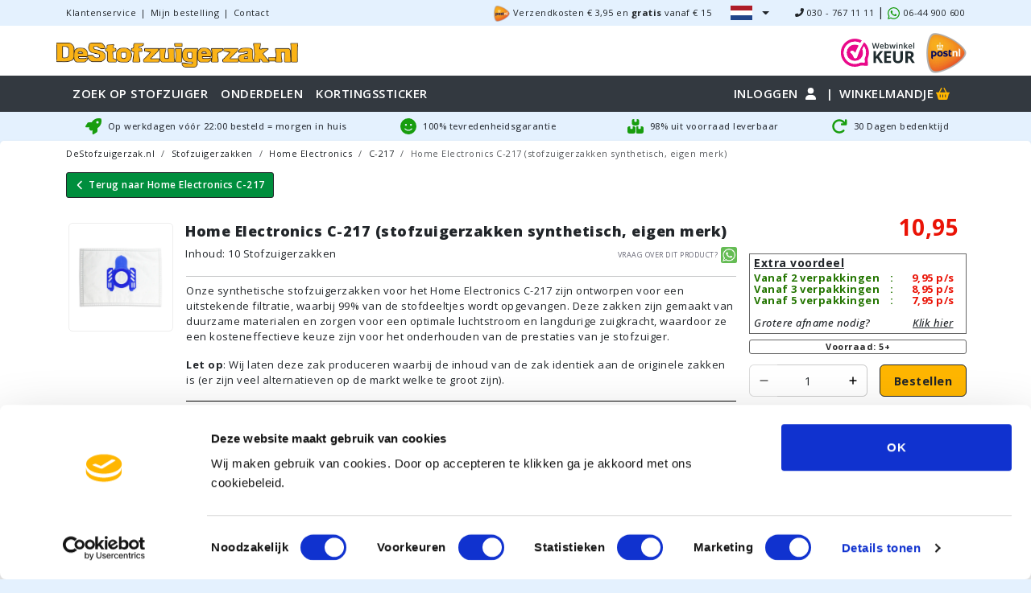

--- FILE ---
content_type: text/html; charset=UTF-8
request_url: https://www.destofzuigerzak.nl/stofzuigerzakken/home-electronics/c-217/1000es.b-10f:home-electronics-c-217-stofzuigerzakken-synthetisch-eigen-merk
body_size: 42921
content:
<!DOCTYPE html>
<html lang="nl-NL" data-country="nl">
<head>
    <meta charset="utf-8">
    <meta name="viewport" content="width=device-width, initial-scale=1, maximum-scale=1, user-scalable=no">

    <link rel="dns-prefetch" href="//fonts.gstatic.com">
    <link rel="dns-prefetch" href="https://fonts.gstatic.com">
    <link rel="dns-prefetch" href="https://fonts.googleapis.com">
    <link rel="preconnect" href="https://fonts.gstatic.com">
    <link rel="preconnect" href="https://fonts.googleapis.com">
    <link rel="preconnect" href="https://fonts.gstatic.com" crossorigin>
            <link rel="preconnect" href="https://www.googletagmanager.com">
        <link rel="preconnect" href="https://www.google-analytics.com">
    
    <meta name="theme-color" content="#333940" />

    <link rel="icon" type="image/png" href="/images/favicon/dsz/favicon-96x96.png" sizes="96x96" />
    <link rel="icon" type="image/svg+xml" href="/images/favicon/dsz/favicon.svg" />
    <link rel="shortcut icon" href="/images/favicon/dsz/favicon.ico" />
    <link rel="apple-touch-icon" sizes="180x180" href="/images/favicon/dsz/apple-touch-icon.png" />
    <link rel="manifest" href="/images/favicon/dsz/site.webmanifest" />

    
            <script>
            window.MEASUREMENT_ID = 'FD5RS8MQ7D';
            window.MEASUREMENT_TEST_ID = 'DM7EQ4GCBE';
            window.dataLayer = window.dataLayer || [];
            dataLayer.push({
                'event': 'init',
            });
        </script>
        <!-- Google Tag Manager -->
        <script>(function(w,d,s,l,i){w[l]=w[l]||[];w[l].push({'gtm.start':
                    new Date().getTime(),event:'gtm.js'});var f=d.getElementsByTagName(s)[0],
                j=d.createElement(s),dl=l!='dataLayer'?'&l='+l:'';j.async=true;j.src=
                'https://www.googletagmanager.com/gtm.js?id='+i+dl;f.parentNode.insertBefore(j,f);
            })(window,document,'script','dataLayer','GTM-K5HFNJ7');</script>
        <!-- End Google Tag Manager -->
    
            <script> (function(c,l,a,r,i,t,y){ c[a]=c[a]||function(){(c[a].q=c[a].q||[]).push(arguments)}; t=l.createElement(r);t.async=1;t.src="https://www.clarity.ms/tag/"+i; y=l.getElementsByTagName(r)[0];y.parentNode.insertBefore(t,y); })(window, document, "clarity", "script", "kuwahdlb4g"); </script>
    
    <!-- async CSS (optionally increase loading priority with fetchpriority="high") -->
    <link rel="preload" href="https://fonts.googleapis.com/css2?family=Open+Sans:ital,wght@0,300..800;1,300..800&display=swap" onload="this.onload=null;this.rel='stylesheet';this.removeAttribute('as')" as="style">

    <!-- no-JS fallback -->
    <noscript>
        <link rel="stylesheet" href="https://fonts.googleapis.com/css2?family=Open+Sans:ital,wght@0,300..800;1,300..800&display=swap">
    </noscript>


    <style>
        .svg-inline--fa {
            height: 1em;
        }
    </style>

    <!-- Scripts -->
        <link rel="preload" as="style" href="https://www.destofzuigerzak.nl/build/assets/shop-CmdMhXH3.css" /><link rel="preload" as="style" href="https://www.destofzuigerzak.nl/build/assets/Navbar-ddi9TFQY.css" /><link rel="preload" as="style" href="https://www.destofzuigerzak.nl/build/assets/Main-Ll_hIw2w.css" /><link rel="preload" as="style" href="https://www.destofzuigerzak.nl/build/assets/DisplayVerticalSmall-slNhX6zh.css" /><link rel="preload" as="style" href="https://www.destofzuigerzak.nl/build/assets/Show-hU_ry7xh.css" /><link rel="preload" as="style" href="https://www.destofzuigerzak.nl/build/assets/product-index-CW1mvVjT.css" /><link rel="modulepreload" href="https://www.destofzuigerzak.nl/build/assets/shop-BbaOm5y6.js" /><link rel="modulepreload" href="https://www.destofzuigerzak.nl/build/assets/client-BfL7GdSL.js" /><link rel="modulepreload" href="https://www.destofzuigerzak.nl/build/assets/Show-BUydbmfm.js" /><link rel="modulepreload" href="https://www.destofzuigerzak.nl/build/assets/Navbar-Ct7UI90V.js" /><link rel="modulepreload" href="https://www.destofzuigerzak.nl/build/assets/BreadCrumbs-Bet4EvbJ.js" /><link rel="modulepreload" href="https://www.destofzuigerzak.nl/build/assets/DeliveryText-DlRYYRYG.js" /><link rel="modulepreload" href="https://www.destofzuigerzak.nl/build/assets/Main-DIyNQbzM.js" /><link rel="modulepreload" href="https://www.destofzuigerzak.nl/build/assets/Order-CCukopxg.js" /><link rel="modulepreload" href="https://www.destofzuigerzak.nl/build/assets/index-BDyPvu3y.js" /><link rel="modulepreload" href="https://www.destofzuigerzak.nl/build/assets/DisplayVerticalSmall-Bg3D-9Ba.js" /><link rel="modulepreload" href="https://www.destofzuigerzak.nl/build/assets/CartStore-BApVBHte.js" /><link rel="stylesheet" href="https://www.destofzuigerzak.nl/build/assets/shop-CmdMhXH3.css" /><link rel="stylesheet" href="https://www.destofzuigerzak.nl/build/assets/Navbar-ddi9TFQY.css" /><link rel="stylesheet" href="https://www.destofzuigerzak.nl/build/assets/Main-Ll_hIw2w.css" /><link rel="stylesheet" href="https://www.destofzuigerzak.nl/build/assets/DisplayVerticalSmall-slNhX6zh.css" /><link rel="stylesheet" href="https://www.destofzuigerzak.nl/build/assets/Show-hU_ry7xh.css" /><link rel="stylesheet" href="https://www.destofzuigerzak.nl/build/assets/product-index-CW1mvVjT.css" /><script type="module" src="https://www.destofzuigerzak.nl/build/assets/shop-BbaOm5y6.js"></script><script type="module" src="https://www.destofzuigerzak.nl/build/assets/Show-BUydbmfm.js"></script>    <meta name="robots" content="index,follow" inertia>
<link rel="canonical" href="https://www.destofzuigerzak.nl/stofzuigerzakken/home-electronics/c-217/1000es.b-10f:home-electronics-c-217-stofzuigerzakken-synthetisch-eigen-merk" inertia>
<link rel="alternate" href="https://www.destofzuigerzak.nl/stofzuigerzakken/home-electronics/c-217/1000es.b-10f:home-electronics-c-217-stofzuigerzakken-synthetisch-eigen-merk" hrefLang="nl-NL" inertia>
<link rel="alternate" href="https://www.destofzuigerzak.be/stofzuigerzakken/home-electronics/c-217/1000es.b-10f:home-electronics-c-217-stofzuigerzakken-synthetisch-eigen-merk" hrefLang="nl-BE" inertia>
<title inertia>Home Electronics C-217 (stofzuigerzakken synthetisch, eigen merk)</title>
<meta name="description" content="Home Electronics C-217 (stofzuigerzakken synthetisch, eigen merk) bestel je eenvoudig online bij DeStofzuigerzak.nl • Alles voor jouw stofzuiger • Snel in huis!" inertia="description"></head>
<body class="theme-dsz theme-domain-dsz_nl">
    <div id="app" data-page="{&quot;component&quot;:&quot;Products/Show&quot;,&quot;props&quot;:{&quot;errors&quot;:{},&quot;auth&quot;:{&quot;user&quot;:null},&quot;ssr_url&quot;:&quot;https://www.destofzuigerzak.nl:13714&quot;,&quot;ziggy&quot;:{&quot;url&quot;:&quot;https://www.destofzuigerzak.nl&quot;,&quot;port&quot;:null,&quot;defaults&quot;:{&quot;fullDomain&quot;:&quot;www.destofzuigerzak.nl&quot;},&quot;routes&quot;:{&quot;sanctum.csrf-cookie&quot;:{&quot;uri&quot;:&quot;sanctum/csrf-cookie&quot;,&quot;methods&quot;:[&quot;GET&quot;,&quot;HEAD&quot;]},&quot;password.token-reset&quot;:{&quot;uri&quot;:&quot;account/reset-wachtwoord/aanpassen&quot;,&quot;methods&quot;:[&quot;POST&quot;],&quot;wheres&quot;:{&quot;language&quot;:&quot;nl|en&quot;}},&quot;password.reset&quot;:{&quot;uri&quot;:&quot;account/reset-wachtwoord/{token}&quot;,&quot;methods&quot;:[&quot;GET&quot;,&quot;HEAD&quot;],&quot;wheres&quot;:{&quot;language&quot;:&quot;nl|en&quot;,&quot;token&quot;:&quot;^((?!(aanpassen|throttled)).)*$&quot;},&quot;parameters&quot;:[&quot;token&quot;]},&quot;shop.verification.notice&quot;:{&quot;uri&quot;:&quot;email/verify&quot;,&quot;methods&quot;:[&quot;GET&quot;,&quot;HEAD&quot;],&quot;wheres&quot;:{&quot;language&quot;:&quot;nl|en&quot;}},&quot;shop.verification.send&quot;:{&quot;uri&quot;:&quot;email/verification-notification&quot;,&quot;methods&quot;:[&quot;POST&quot;],&quot;wheres&quot;:{&quot;language&quot;:&quot;nl|en&quot;}},&quot;shop.verification.verify&quot;:{&quot;uri&quot;:&quot;email/verify/{id}/{hash}&quot;,&quot;methods&quot;:[&quot;GET&quot;,&quot;HEAD&quot;],&quot;wheres&quot;:{&quot;language&quot;:&quot;nl|en&quot;},&quot;parameters&quot;:[&quot;id&quot;,&quot;hash&quot;]},&quot;shop.validate.email&quot;:{&quot;uri&quot;:&quot;validate/email/{email}&quot;,&quot;methods&quot;:[&quot;GET&quot;,&quot;HEAD&quot;],&quot;wheres&quot;:{&quot;language&quot;:&quot;nl|en&quot;},&quot;parameters&quot;:[&quot;email&quot;]},&quot;shop.validate.giftcard&quot;:{&quot;uri&quot;:&quot;validate/giftcard/{code}&quot;,&quot;methods&quot;:[&quot;GET&quot;,&quot;HEAD&quot;],&quot;wheres&quot;:{&quot;language&quot;:&quot;nl|en&quot;},&quot;parameters&quot;:[&quot;code&quot;]},&quot;shop.validate.address&quot;:{&quot;uri&quot;:&quot;validate/postcode/autocomplete/address/{context}&quot;,&quot;methods&quot;:[&quot;GET&quot;,&quot;HEAD&quot;],&quot;wheres&quot;:{&quot;language&quot;:&quot;nl|en&quot;},&quot;parameters&quot;:[&quot;context&quot;]},&quot;shop.validate.autocomplete&quot;:{&quot;uri&quot;:&quot;validate/postcode/autocomplete/{country}/{term?}&quot;,&quot;methods&quot;:[&quot;GET&quot;,&quot;HEAD&quot;],&quot;wheres&quot;:{&quot;language&quot;:&quot;nl|en&quot;},&quot;parameters&quot;:[&quot;country&quot;,&quot;term&quot;]},&quot;shop.validate.postcode&quot;:{&quot;uri&quot;:&quot;validate/postcode/{country}/{postcode}/{street_number}&quot;,&quot;methods&quot;:[&quot;GET&quot;,&quot;HEAD&quot;],&quot;wheres&quot;:{&quot;language&quot;:&quot;nl|en&quot;},&quot;parameters&quot;:[&quot;country&quot;,&quot;postcode&quot;,&quot;street_number&quot;]},&quot;shop.product.show_sku&quot;:{&quot;uri&quot;:&quot;product/{productSkuAndSlug}&quot;,&quot;methods&quot;:[&quot;GET&quot;,&quot;HEAD&quot;],&quot;wheres&quot;:{&quot;language&quot;:&quot;nl|en&quot;,&quot;productSkuAndSlug&quot;:&quot;^(\\w|\\.|-)+:.*&quot;},&quot;parameters&quot;:[&quot;productSkuAndSlug&quot;]},&quot;shop.product.show_ean&quot;:{&quot;uri&quot;:&quot;product/{productEan}&quot;,&quot;methods&quot;:[&quot;GET&quot;,&quot;HEAD&quot;],&quot;wheres&quot;:{&quot;language&quot;:&quot;nl|en&quot;,&quot;productEan&quot;:&quot;^[0-9]{13}$&quot;},&quot;parameters&quot;:[&quot;productEan&quot;]},&quot;shop.account.show-login&quot;:{&quot;uri&quot;:&quot;login&quot;,&quot;methods&quot;:[&quot;GET&quot;,&quot;HEAD&quot;],&quot;wheres&quot;:{&quot;language&quot;:&quot;nl|en&quot;}},&quot;shop.account.register&quot;:{&quot;uri&quot;:&quot;account/registreren&quot;,&quot;methods&quot;:[&quot;GET&quot;,&quot;HEAD&quot;],&quot;wheres&quot;:{&quot;language&quot;:&quot;nl|en&quot;}},&quot;shop.account.register-post&quot;:{&quot;uri&quot;:&quot;account/registreren&quot;,&quot;methods&quot;:[&quot;POST&quot;],&quot;wheres&quot;:{&quot;language&quot;:&quot;nl|en&quot;}},&quot;shop.account.login&quot;:{&quot;uri&quot;:&quot;account/login&quot;,&quot;methods&quot;:[&quot;POST&quot;],&quot;wheres&quot;:{&quot;language&quot;:&quot;nl|en&quot;}},&quot;shop.account.show-reset-password&quot;:{&quot;uri&quot;:&quot;account/reset-wachtwoord&quot;,&quot;methods&quot;:[&quot;GET&quot;,&quot;HEAD&quot;],&quot;wheres&quot;:{&quot;language&quot;:&quot;nl|en&quot;}},&quot;shop.account.reset-password&quot;:{&quot;uri&quot;:&quot;account/reset-wachtwoord&quot;,&quot;methods&quot;:[&quot;POST&quot;],&quot;wheres&quot;:{&quot;language&quot;:&quot;nl|en&quot;}},&quot;shop.account.logout&quot;:{&quot;uri&quot;:&quot;account/uitloggen&quot;,&quot;methods&quot;:[&quot;GET&quot;,&quot;HEAD&quot;],&quot;wheres&quot;:{&quot;language&quot;:&quot;nl|en&quot;}},&quot;shop.account.index&quot;:{&quot;uri&quot;:&quot;account&quot;,&quot;methods&quot;:[&quot;GET&quot;,&quot;HEAD&quot;],&quot;wheres&quot;:{&quot;language&quot;:&quot;nl|en&quot;}},&quot;shop.account.address_book.index&quot;:{&quot;uri&quot;:&quot;account/adresboek&quot;,&quot;methods&quot;:[&quot;GET&quot;,&quot;HEAD&quot;],&quot;wheres&quot;:{&quot;language&quot;:&quot;nl|en&quot;}},&quot;shop.account.address_book.store&quot;:{&quot;uri&quot;:&quot;account/adresboek&quot;,&quot;methods&quot;:[&quot;POST&quot;],&quot;wheres&quot;:{&quot;language&quot;:&quot;nl|en&quot;}},&quot;shop.account.address_book.change_default&quot;:{&quot;uri&quot;:&quot;account/adresboek/{id}/standaard/{type}&quot;,&quot;methods&quot;:[&quot;PUT&quot;],&quot;wheres&quot;:{&quot;language&quot;:&quot;nl|en&quot;},&quot;parameters&quot;:[&quot;id&quot;,&quot;type&quot;]},&quot;shop.account.address_book.update&quot;:{&quot;uri&quot;:&quot;account/adresboek/{id}&quot;,&quot;methods&quot;:[&quot;PUT&quot;],&quot;wheres&quot;:{&quot;language&quot;:&quot;nl|en&quot;},&quot;parameters&quot;:[&quot;id&quot;]},&quot;shop.account.address_book.destroy&quot;:{&quot;uri&quot;:&quot;account/adresboek/{id}&quot;,&quot;methods&quot;:[&quot;DELETE&quot;],&quot;wheres&quot;:{&quot;language&quot;:&quot;nl|en&quot;},&quot;parameters&quot;:[&quot;id&quot;]},&quot;shop.account.orders.index&quot;:{&quot;uri&quot;:&quot;account/bestellingen&quot;,&quot;methods&quot;:[&quot;GET&quot;,&quot;HEAD&quot;],&quot;wheres&quot;:{&quot;language&quot;:&quot;nl|en&quot;}},&quot;shop.account.orders.cancel-pending-payments&quot;:{&quot;uri&quot;:&quot;account/bestellingen/{orderNumber}/annuleer-lopende-betalingen&quot;,&quot;methods&quot;:[&quot;PUT&quot;],&quot;wheres&quot;:{&quot;language&quot;:&quot;nl|en&quot;},&quot;parameters&quot;:[&quot;orderNumber&quot;]},&quot;shop.account.orders.block&quot;:{&quot;uri&quot;:&quot;account/bestellingen/{orderNumber}/blokkeren&quot;,&quot;methods&quot;:[&quot;PUT&quot;],&quot;wheres&quot;:{&quot;language&quot;:&quot;nl|en&quot;},&quot;parameters&quot;:[&quot;orderNumber&quot;]},&quot;shop.account.orders.pay&quot;:{&quot;uri&quot;:&quot;account/bestellingen/{orderNumber}/betalen&quot;,&quot;methods&quot;:[&quot;PUT&quot;],&quot;wheres&quot;:{&quot;language&quot;:&quot;nl|en&quot;},&quot;parameters&quot;:[&quot;orderNumber&quot;]},&quot;shop.account.orders.check-payment&quot;:{&quot;uri&quot;:&quot;account/bestellingen/{orderNumber}/betaling-controleren&quot;,&quot;methods&quot;:[&quot;GET&quot;,&quot;HEAD&quot;],&quot;wheres&quot;:{&quot;language&quot;:&quot;nl|en&quot;},&quot;parameters&quot;:[&quot;orderNumber&quot;]},&quot;shop.account.orders.show&quot;:{&quot;uri&quot;:&quot;account/bestellingen/{orderNumber}/wijzigen&quot;,&quot;methods&quot;:[&quot;GET&quot;,&quot;HEAD&quot;],&quot;wheres&quot;:{&quot;language&quot;:&quot;nl|en&quot;},&quot;parameters&quot;:[&quot;orderNumber&quot;]},&quot;shop.account.profile.show&quot;:{&quot;uri&quot;:&quot;account/profiel&quot;,&quot;methods&quot;:[&quot;GET&quot;,&quot;HEAD&quot;],&quot;wheres&quot;:{&quot;language&quot;:&quot;nl|en&quot;}},&quot;shop.account.profile.update&quot;:{&quot;uri&quot;:&quot;account/profiel&quot;,&quot;methods&quot;:[&quot;PUT&quot;],&quot;wheres&quot;:{&quot;language&quot;:&quot;nl|en&quot;}},&quot;shop.account.orders.shipment.invoice&quot;:{&quot;uri&quot;:&quot;account/bestellingen/{orderNumber}/factuur/{shipmentNumber}&quot;,&quot;methods&quot;:[&quot;GET&quot;,&quot;HEAD&quot;],&quot;wheres&quot;:{&quot;language&quot;:&quot;nl|en&quot;},&quot;parameters&quot;:[&quot;orderNumber&quot;,&quot;shipmentNumber&quot;]},&quot;shop.account.account_details.show&quot;:{&quot;uri&quot;:&quot;account/gegevens&quot;,&quot;methods&quot;:[&quot;GET&quot;,&quot;HEAD&quot;],&quot;wheres&quot;:{&quot;language&quot;:&quot;nl|en&quot;}},&quot;shop.account.account_details.update&quot;:{&quot;uri&quot;:&quot;account/gegevens/wijzigen&quot;,&quot;methods&quot;:[&quot;PUT&quot;],&quot;wheres&quot;:{&quot;language&quot;:&quot;nl|en&quot;}},&quot;shop.&quot;:{&quot;uri&quot;:&quot;banner/close&quot;,&quot;methods&quot;:[&quot;POST&quot;],&quot;wheres&quot;:{&quot;language&quot;:&quot;nl|en&quot;}},&quot;shop.store-ga-client-id&quot;:{&quot;uri&quot;:&quot;ga-client-id&quot;,&quot;methods&quot;:[&quot;POST&quot;],&quot;wheres&quot;:{&quot;language&quot;:&quot;nl|en&quot;}},&quot;shop.store-ga-session-id&quot;:{&quot;uri&quot;:&quot;ga-session-id&quot;,&quot;methods&quot;:[&quot;POST&quot;],&quot;wheres&quot;:{&quot;language&quot;:&quot;nl|en&quot;}},&quot;shop.index&quot;:{&quot;uri&quot;:&quot;/&quot;,&quot;methods&quot;:[&quot;GET&quot;,&quot;HEAD&quot;],&quot;wheres&quot;:{&quot;language&quot;:&quot;nl|en&quot;}},&quot;shop.terms-and-conditions&quot;:{&quot;uri&quot;:&quot;algemene-voorwaarden&quot;,&quot;methods&quot;:[&quot;GET&quot;,&quot;HEAD&quot;],&quot;wheres&quot;:{&quot;language&quot;:&quot;nl|en&quot;}},&quot;shop.contact&quot;:{&quot;uri&quot;:&quot;contact&quot;,&quot;methods&quot;:[&quot;GET&quot;,&quot;HEAD&quot;],&quot;wheres&quot;:{&quot;language&quot;:&quot;nl|en&quot;}},&quot;shop.privacy-policy&quot;:{&quot;uri&quot;:&quot;privacy&quot;,&quot;methods&quot;:[&quot;GET&quot;,&quot;HEAD&quot;],&quot;wheres&quot;:{&quot;language&quot;:&quot;nl|en&quot;}},&quot;shop.zendesk.complaints&quot;:{&quot;uri&quot;:&quot;klachten&quot;,&quot;methods&quot;:[&quot;GET&quot;,&quot;HEAD&quot;],&quot;wheres&quot;:{&quot;language&quot;:&quot;nl|en&quot;}},&quot;shop.zendesk.delivery-time&quot;:{&quot;uri&quot;:&quot;levertijd&quot;,&quot;methods&quot;:[&quot;GET&quot;,&quot;HEAD&quot;],&quot;wheres&quot;:{&quot;language&quot;:&quot;nl|en&quot;}},&quot;shop.zendesk.satisfaction-guarantee&quot;:{&quot;uri&quot;:&quot;tevredenheidsgarantie&quot;,&quot;methods&quot;:[&quot;GET&quot;,&quot;HEAD&quot;],&quot;wheres&quot;:{&quot;language&quot;:&quot;nl|en&quot;}},&quot;shop.zendesk.shipping-costs&quot;:{&quot;uri&quot;:&quot;verzendkosten&quot;,&quot;methods&quot;:[&quot;GET&quot;,&quot;HEAD&quot;],&quot;wheres&quot;:{&quot;language&quot;:&quot;nl|en&quot;}},&quot;shop.zendesk.stock&quot;:{&quot;uri&quot;:&quot;voorraad&quot;,&quot;methods&quot;:[&quot;GET&quot;,&quot;HEAD&quot;],&quot;wheres&quot;:{&quot;language&quot;:&quot;nl|en&quot;}},&quot;shop.zendesk.cooling-off-period&quot;:{&quot;uri&quot;:&quot;bedenktijd&quot;,&quot;methods&quot;:[&quot;GET&quot;,&quot;HEAD&quot;],&quot;wheres&quot;:{&quot;language&quot;:&quot;nl|en&quot;}},&quot;shop.zendesk.orders&quot;:{&quot;uri&quot;:&quot;bestellingen&quot;,&quot;methods&quot;:[&quot;GET&quot;,&quot;HEAD&quot;],&quot;wheres&quot;:{&quot;language&quot;:&quot;nl|en&quot;}},&quot;shop.zendesk.payments&quot;:{&quot;uri&quot;:&quot;betalingen&quot;,&quot;methods&quot;:[&quot;GET&quot;,&quot;HEAD&quot;],&quot;wheres&quot;:{&quot;language&quot;:&quot;nl|en&quot;}},&quot;shop.zendesk.return-procedure&quot;:{&quot;uri&quot;:&quot;retourprocedure&quot;,&quot;methods&quot;:[&quot;GET&quot;,&quot;HEAD&quot;],&quot;wheres&quot;:{&quot;language&quot;:&quot;nl|en&quot;}},&quot;shop.zendesk.return-procedure-new&quot;:{&quot;uri&quot;:&quot;retourneren&quot;,&quot;methods&quot;:[&quot;GET&quot;,&quot;HEAD&quot;],&quot;wheres&quot;:{&quot;language&quot;:&quot;nl|en&quot;,&quot;fullDomain&quot;:&quot;www.ikwilzuigen.be|www.ikwilzuigen.nl&quot;},&quot;domain&quot;:&quot;{fullDomain}&quot;,&quot;parameters&quot;:[&quot;fullDomain&quot;]},&quot;shop.zendesk.return-procedure-with-return-label&quot;:{&quot;uri&quot;:&quot;retourprocedure-met-label&quot;,&quot;methods&quot;:[&quot;GET&quot;,&quot;HEAD&quot;],&quot;wheres&quot;:{&quot;language&quot;:&quot;nl|en&quot;}},&quot;shop.zendesk.safe-shopping&quot;:{&quot;uri&quot;:&quot;veilig-winkelen&quot;,&quot;methods&quot;:[&quot;GET&quot;,&quot;HEAD&quot;],&quot;wheres&quot;:{&quot;language&quot;:&quot;nl|en&quot;}},&quot;shop.zendesk.privacy-statement&quot;:{&quot;uri&quot;:&quot;privacy-statement&quot;,&quot;methods&quot;:[&quot;GET&quot;,&quot;HEAD&quot;],&quot;wheres&quot;:{&quot;language&quot;:&quot;nl|en&quot;}},&quot;shop.zendesk.disclaimer&quot;:{&quot;uri&quot;:&quot;disclaimer&quot;,&quot;methods&quot;:[&quot;GET&quot;,&quot;HEAD&quot;],&quot;wheres&quot;:{&quot;language&quot;:&quot;nl|en&quot;}},&quot;shop.zoho.business-customer-request&quot;:{&quot;uri&quot;:&quot;aanvraag-zakelijke-klant&quot;,&quot;methods&quot;:[&quot;GET&quot;,&quot;HEAD&quot;],&quot;wheres&quot;:{&quot;language&quot;:&quot;nl|en&quot;}},&quot;shop.zoho.kettle-model&quot;:{&quot;uri&quot;:&quot;ketelmodel&quot;,&quot;methods&quot;:[&quot;GET&quot;,&quot;HEAD&quot;],&quot;wheres&quot;:{&quot;language&quot;:&quot;nl|en&quot;}},&quot;shop.zoho.return-form-account&quot;:{&quot;uri&quot;:&quot;account/bestellingen/{orderNumber}/retourformulier&quot;,&quot;methods&quot;:[&quot;GET&quot;,&quot;HEAD&quot;],&quot;wheres&quot;:{&quot;language&quot;:&quot;nl|en&quot;},&quot;parameters&quot;:[&quot;orderNumber&quot;]},&quot;shop.zoho.return-form&quot;:{&quot;uri&quot;:&quot;retourformulier&quot;,&quot;methods&quot;:[&quot;GET&quot;,&quot;HEAD&quot;],&quot;wheres&quot;:{&quot;language&quot;:&quot;nl|en&quot;}},&quot;shop.zoho.model-request&quot;:{&quot;uri&quot;:&quot;model-aanvraag&quot;,&quot;methods&quot;:[&quot;GET&quot;,&quot;HEAD&quot;],&quot;wheres&quot;:{&quot;language&quot;:&quot;nl|en&quot;}},&quot;shop.zoho.customer-service.post-nl-packet-lost-declaration&quot;:{&quot;uri&quot;:&quot;klantenservice/post-nl-pakket-kwijt-verklaring&quot;,&quot;methods&quot;:[&quot;GET&quot;,&quot;HEAD&quot;],&quot;wheres&quot;:{&quot;language&quot;:&quot;nl|en&quot;}},&quot;shop.generated::DovHQstWFn34YMdF&quot;:{&quot;uri&quot;:&quot;robots.txt&quot;,&quot;methods&quot;:[&quot;GET&quot;,&quot;HEAD&quot;],&quot;wheres&quot;:{&quot;language&quot;:&quot;nl|en&quot;}},&quot;shop.generated::R9ojk2sBM9zj5Vk3&quot;:{&quot;uri&quot;:&quot;feeds/gm/gm_feed2.xml&quot;,&quot;methods&quot;:[&quot;GET&quot;,&quot;HEAD&quot;],&quot;wheres&quot;:{&quot;language&quot;:&quot;nl|en&quot;}},&quot;shop.sitemap-file-name&quot;:{&quot;uri&quot;:&quot;{fileName}.xml&quot;,&quot;methods&quot;:[&quot;GET&quot;,&quot;HEAD&quot;],&quot;wheres&quot;:{&quot;language&quot;:&quot;nl|en&quot;,&quot;fileName&quot;:&quot;^sitemap_(.*)$&quot;},&quot;parameters&quot;:[&quot;fileName&quot;]},&quot;shop.models.index&quot;:{&quot;uri&quot;:&quot;models&quot;,&quot;methods&quot;:[&quot;GET&quot;,&quot;HEAD&quot;],&quot;wheres&quot;:{&quot;language&quot;:&quot;nl|en&quot;}},&quot;shop.property_group.index&quot;:{&quot;uri&quot;:&quot;onderdelen&quot;,&quot;methods&quot;:[&quot;GET&quot;,&quot;HEAD&quot;],&quot;wheres&quot;:{&quot;language&quot;:&quot;nl|en&quot;}},&quot;shop.cart.show&quot;:{&quot;uri&quot;:&quot;winkelmandje&quot;,&quot;methods&quot;:[&quot;GET&quot;,&quot;HEAD&quot;],&quot;wheres&quot;:{&quot;language&quot;:&quot;nl|en&quot;}},&quot;shop.cart.validate.email&quot;:{&quot;uri&quot;:&quot;bestellen/validate/email/{email}&quot;,&quot;methods&quot;:[&quot;GET&quot;,&quot;HEAD&quot;],&quot;wheres&quot;:{&quot;language&quot;:&quot;nl|en&quot;},&quot;parameters&quot;:[&quot;email&quot;]},&quot;shop.cart.login&quot;:{&quot;uri&quot;:&quot;bestellen/login&quot;,&quot;methods&quot;:[&quot;POST&quot;],&quot;wheres&quot;:{&quot;language&quot;:&quot;nl|en&quot;}},&quot;shop.cart.&quot;:{&quot;uri&quot;:&quot;bestellen/overzicht&quot;,&quot;methods&quot;:[&quot;GET&quot;,&quot;HEAD&quot;],&quot;wheres&quot;:{&quot;language&quot;:&quot;nl|en&quot;}},&quot;shop.cart.generated::tePaoDpdC9YbbF0N&quot;:{&quot;uri&quot;:&quot;bestellen/verzenden-betalen&quot;,&quot;methods&quot;:[&quot;GET&quot;,&quot;HEAD&quot;],&quot;wheres&quot;:{&quot;language&quot;:&quot;nl|en&quot;}},&quot;shop.cart.customer-details&quot;:{&quot;uri&quot;:&quot;bestellen&quot;,&quot;methods&quot;:[&quot;GET&quot;,&quot;HEAD&quot;],&quot;wheres&quot;:{&quot;language&quot;:&quot;nl|en&quot;}},&quot;shop.cart.order-details&quot;:{&quot;uri&quot;:&quot;bestellen/bezorging&quot;,&quot;methods&quot;:[&quot;GET&quot;,&quot;HEAD&quot;],&quot;wheres&quot;:{&quot;language&quot;:&quot;nl|en&quot;}},&quot;shop.cart.confirmation-details&quot;:{&quot;uri&quot;:&quot;bestellen/betaling&quot;,&quot;methods&quot;:[&quot;GET&quot;,&quot;HEAD&quot;],&quot;wheres&quot;:{&quot;language&quot;:&quot;nl|en&quot;}},&quot;shop.cart.thank-you&quot;:{&quot;uri&quot;:&quot;bestellen/bevestigd&quot;,&quot;methods&quot;:[&quot;GET&quot;,&quot;HEAD&quot;],&quot;wheres&quot;:{&quot;language&quot;:&quot;nl|en&quot;}},&quot;shop.cart.fired-purchase-event&quot;:{&quot;uri&quot;:&quot;bestellen/fired-purchase-event&quot;,&quot;methods&quot;:[&quot;GET&quot;,&quot;HEAD&quot;],&quot;wheres&quot;:{&quot;language&quot;:&quot;nl|en&quot;}},&quot;shop.cart.awaiting&quot;:{&quot;uri&quot;:&quot;bestellen/afwachting&quot;,&quot;methods&quot;:[&quot;GET&quot;,&quot;HEAD&quot;],&quot;wheres&quot;:{&quot;language&quot;:&quot;nl|en&quot;}},&quot;shop.cart.check-payment-status&quot;:{&quot;uri&quot;:&quot;bestellen/check-payment-status&quot;,&quot;methods&quot;:[&quot;POST&quot;],&quot;wheres&quot;:{&quot;language&quot;:&quot;nl|en&quot;}},&quot;shop.cart.gift-card.store&quot;:{&quot;uri&quot;:&quot;bestellen/gift-card/toevoegen&quot;,&quot;methods&quot;:[&quot;POST&quot;],&quot;wheres&quot;:{&quot;language&quot;:&quot;nl|en&quot;}},&quot;shop.cart.gift-card.destroy&quot;:{&quot;uri&quot;:&quot;bestellen/gift-card/{giftCardCode}/verwijderen&quot;,&quot;methods&quot;:[&quot;DELETE&quot;],&quot;wheres&quot;:{&quot;language&quot;:&quot;nl|en&quot;},&quot;parameters&quot;:[&quot;giftCardCode&quot;]},&quot;shop.cart.check-payment&quot;:{&quot;uri&quot;:&quot;bestellen/{orderNumber}/controleren&quot;,&quot;methods&quot;:[&quot;GET&quot;,&quot;HEAD&quot;],&quot;wheres&quot;:{&quot;language&quot;:&quot;nl|en&quot;},&quot;parameters&quot;:[&quot;orderNumber&quot;]},&quot;shop.cart.continue-shopping&quot;:{&quot;uri&quot;:&quot;bestellen/{orderNumber}/verder-winkelen&quot;,&quot;methods&quot;:[&quot;GET&quot;,&quot;HEAD&quot;],&quot;wheres&quot;:{&quot;language&quot;:&quot;nl|en&quot;},&quot;parameters&quot;:[&quot;orderNumber&quot;]},&quot;shop.cart.edit-data&quot;:{&quot;uri&quot;:&quot;bestellen/{orderNumber}/wijzig-gegevens&quot;,&quot;methods&quot;:[&quot;GET&quot;,&quot;HEAD&quot;],&quot;wheres&quot;:{&quot;language&quot;:&quot;nl|en&quot;},&quot;parameters&quot;:[&quot;orderNumber&quot;]},&quot;shop.cart.cancel-payment&quot;:{&quot;uri&quot;:&quot;bestellen/{orderNumber}/annuleren&quot;,&quot;methods&quot;:[&quot;GET&quot;,&quot;HEAD&quot;],&quot;wheres&quot;:{&quot;language&quot;:&quot;nl|en&quot;},&quot;parameters&quot;:[&quot;orderNumber&quot;]},&quot;shop.cart.get&quot;:{&quot;uri&quot;:&quot;cart/get&quot;,&quot;methods&quot;:[&quot;POST&quot;],&quot;wheres&quot;:{&quot;language&quot;:&quot;nl|en&quot;}},&quot;shop.cart.find-by-code&quot;:{&quot;uri&quot;:&quot;cart/{code}/get/{mergeKindCode?}&quot;,&quot;methods&quot;:[&quot;POST&quot;],&quot;wheres&quot;:{&quot;language&quot;:&quot;nl|en&quot;},&quot;parameters&quot;:[&quot;code&quot;,&quot;mergeKindCode&quot;]},&quot;shop.checkout.cart.store&quot;:{&quot;uri&quot;:&quot;checkout/cart&quot;,&quot;methods&quot;:[&quot;POST&quot;],&quot;wheres&quot;:{&quot;language&quot;:&quot;nl|en&quot;}},&quot;shop.checkout.cart.destroy&quot;:{&quot;uri&quot;:&quot;checkout/cart/destroy&quot;,&quot;methods&quot;:[&quot;DELETE&quot;],&quot;wheres&quot;:{&quot;language&quot;:&quot;nl|en&quot;}},&quot;shop.checkout.cart.store-customer-details&quot;:{&quot;uri&quot;:&quot;checkout/bestellen&quot;,&quot;methods&quot;:[&quot;POST&quot;],&quot;wheres&quot;:{&quot;language&quot;:&quot;nl|en&quot;}},&quot;shop.checkout.cart.store-order-details&quot;:{&quot;uri&quot;:&quot;checkout/bestellen/verzenden-betalen&quot;,&quot;methods&quot;:[&quot;POST&quot;],&quot;wheres&quot;:{&quot;language&quot;:&quot;nl|en&quot;}},&quot;shop.checkout.cart.store-confirmation-details&quot;:{&quot;uri&quot;:&quot;checkout/bestellen/overzicht&quot;,&quot;methods&quot;:[&quot;POST&quot;],&quot;wheres&quot;:{&quot;language&quot;:&quot;nl|en&quot;}},&quot;shop.checkout.pickup-points-by-lat-long&quot;:{&quot;uri&quot;:&quot;checkout/pickup-points-by-lat-long/{serviceClass}&quot;,&quot;methods&quot;:[&quot;GET&quot;,&quot;HEAD&quot;],&quot;wheres&quot;:{&quot;language&quot;:&quot;nl|en&quot;},&quot;parameters&quot;:[&quot;serviceClass&quot;]},&quot;shop.checkout.pickup-points-by-location&quot;:{&quot;uri&quot;:&quot;checkout/pickup-points-by-location/{serviceClass}&quot;,&quot;methods&quot;:[&quot;GET&quot;,&quot;HEAD&quot;],&quot;wheres&quot;:{&quot;language&quot;:&quot;nl|en&quot;},&quot;parameters&quot;:[&quot;serviceClass&quot;]},&quot;shop.product.property_group.show&quot;:{&quot;uri&quot;:&quot;{propertyGroupSlug}/{productSkuAndSlug}&quot;,&quot;methods&quot;:[&quot;GET&quot;,&quot;HEAD&quot;],&quot;wheres&quot;:{&quot;language&quot;:&quot;nl|en&quot;,&quot;productSkuAndSlug&quot;:&quot;^(\\w|\\.|-)+:.*&quot;},&quot;parameters&quot;:[&quot;propertyGroupSlug&quot;,&quot;productSkuAndSlug&quot;]},&quot;shop.zendesk.product-page-reliable&quot;:{&quot;uri&quot;:&quot;betrouwbaar&quot;,&quot;methods&quot;:[&quot;GET&quot;,&quot;HEAD&quot;],&quot;wheres&quot;:{&quot;language&quot;:&quot;nl|en&quot;,&quot;fullDomain&quot;:&quot;www.destofzuigerzak.be|www.destofzuigerzak.nl|www.ikwilzuigen.be|www.ikwilzuigen.nl&quot;},&quot;domain&quot;:&quot;{fullDomain}&quot;,&quot;parameters&quot;:[&quot;fullDomain&quot;]},&quot;shop.zendesk.product-page-hoover-foot&quot;:{&quot;uri&quot;:&quot;stofzuigervoet&quot;,&quot;methods&quot;:[&quot;GET&quot;,&quot;HEAD&quot;],&quot;wheres&quot;:{&quot;language&quot;:&quot;nl|en&quot;,&quot;fullDomain&quot;:&quot;www.destofzuigerzak.be|www.destofzuigerzak.nl|www.ikwilzuigen.be|www.ikwilzuigen.nl&quot;},&quot;domain&quot;:&quot;{fullDomain}&quot;,&quot;parameters&quot;:[&quot;fullDomain&quot;]},&quot;shop.zendesk.product-page-sueegee&quot;:{&quot;uri&quot;:&quot;zuigmond&quot;,&quot;methods&quot;:[&quot;GET&quot;,&quot;HEAD&quot;],&quot;wheres&quot;:{&quot;language&quot;:&quot;nl|en&quot;,&quot;fullDomain&quot;:&quot;www.destofzuigerzak.be|www.destofzuigerzak.nl|www.ikwilzuigen.be|www.ikwilzuigen.nl&quot;},&quot;domain&quot;:&quot;{fullDomain}&quot;,&quot;parameters&quot;:[&quot;fullDomain&quot;]},&quot;shop.checkout.switch-country&quot;:{&quot;uri&quot;:&quot;checkout/switch-country/{countryCode}&quot;,&quot;methods&quot;:[&quot;GET&quot;,&quot;HEAD&quot;],&quot;wheres&quot;:{&quot;language&quot;:&quot;nl|en&quot;,&quot;fullDomain&quot;:&quot;www.destofzuigerzak.be|www.destofzuigerzak.nl|www.ikwilzuigen.be|www.ikwilzuigen.nl&quot;},&quot;domain&quot;:&quot;{fullDomain}&quot;,&quot;parameters&quot;:[&quot;fullDomain&quot;,&quot;countryCode&quot;]},&quot;shop.switch-country&quot;:{&quot;uri&quot;:&quot;switch-country/{countryCode}&quot;,&quot;methods&quot;:[&quot;GET&quot;,&quot;HEAD&quot;],&quot;wheres&quot;:{&quot;language&quot;:&quot;nl|en&quot;,&quot;fullDomain&quot;:&quot;www.destofzuigerzak.be|www.destofzuigerzak.nl|www.ikwilzuigen.be|www.ikwilzuigen.nl&quot;},&quot;domain&quot;:&quot;{fullDomain}&quot;,&quot;parameters&quot;:[&quot;fullDomain&quot;,&quot;countryCode&quot;]},&quot;shop.i-have-a-full-bag&quot;:{&quot;uri&quot;:&quot;ik-heb-een-volle-zak&quot;,&quot;methods&quot;:[&quot;GET&quot;,&quot;HEAD&quot;],&quot;wheres&quot;:{&quot;language&quot;:&quot;nl|en&quot;,&quot;fullDomain&quot;:&quot;www.destofzuigerzak.be|www.destofzuigerzak.nl|www.ikwilzuigen.be|www.ikwilzuigen.nl&quot;},&quot;domain&quot;:&quot;{fullDomain}&quot;,&quot;parameters&quot;:[&quot;fullDomain&quot;]},&quot;shop.i-want-to-suck&quot;:{&quot;uri&quot;:&quot;ik-wil-zuigen&quot;,&quot;methods&quot;:[&quot;GET&quot;,&quot;HEAD&quot;],&quot;wheres&quot;:{&quot;language&quot;:&quot;nl|en&quot;,&quot;fullDomain&quot;:&quot;www.destofzuigerzak.be|www.destofzuigerzak.nl|www.ikwilzuigen.be|www.ikwilzuigen.nl&quot;},&quot;domain&quot;:&quot;{fullDomain}&quot;,&quot;parameters&quot;:[&quot;fullDomain&quot;]},&quot;shop.qrcodesticker-activation&quot;:{&quot;uri&quot;:&quot;qra&quot;,&quot;methods&quot;:[&quot;GET&quot;,&quot;HEAD&quot;],&quot;wheres&quot;:{&quot;language&quot;:&quot;nl|en&quot;,&quot;fullDomain&quot;:&quot;www.destofzuigerzak.be|www.destofzuigerzak.nl|www.ikwilzuigen.be|www.ikwilzuigen.nl&quot;},&quot;domain&quot;:&quot;{fullDomain}&quot;,&quot;parameters&quot;:[&quot;fullDomain&quot;]},&quot;shop.qrcodesticker&quot;:{&quot;uri&quot;:&quot;qrcodesticker&quot;,&quot;methods&quot;:[&quot;GET&quot;,&quot;HEAD&quot;],&quot;wheres&quot;:{&quot;language&quot;:&quot;nl|en&quot;,&quot;fullDomain&quot;:&quot;www.destofzuigerzak.be|www.destofzuigerzak.nl|www.ikwilzuigen.be|www.ikwilzuigen.nl&quot;},&quot;domain&quot;:&quot;{fullDomain}&quot;,&quot;parameters&quot;:[&quot;fullDomain&quot;]},&quot;shop.loyal-customer-discount&quot;:{&quot;uri&quot;:&quot;loyalty_cdl&quot;,&quot;methods&quot;:[&quot;GET&quot;,&quot;HEAD&quot;],&quot;wheres&quot;:{&quot;language&quot;:&quot;nl|en&quot;,&quot;fullDomain&quot;:&quot;www.destofzuigerzak.be|www.destofzuigerzak.nl|www.ikwilzuigen.be|www.ikwilzuigen.nl&quot;},&quot;domain&quot;:&quot;{fullDomain}&quot;,&quot;parameters&quot;:[&quot;fullDomain&quot;]},&quot;shop.my-order.&quot;:{&quot;uri&quot;:&quot;mijn_bestelling/block&quot;,&quot;methods&quot;:[&quot;POST&quot;],&quot;wheres&quot;:{&quot;language&quot;:&quot;nl|en&quot;,&quot;fullDomain&quot;:&quot;www.destofzuigerzak.be|www.destofzuigerzak.nl|www.ikwilzuigen.be|www.ikwilzuigen.nl&quot;},&quot;domain&quot;:&quot;{fullDomain}&quot;,&quot;parameters&quot;:[&quot;fullDomain&quot;]},&quot;shop.my-order.generated::N1H4Zy73xeFVjlzi&quot;:{&quot;uri&quot;:&quot;mijn_bestelling/check-payment&quot;,&quot;methods&quot;:[&quot;GET&quot;,&quot;HEAD&quot;],&quot;wheres&quot;:{&quot;language&quot;:&quot;nl|en&quot;,&quot;fullDomain&quot;:&quot;www.destofzuigerzak.be|www.destofzuigerzak.nl|www.ikwilzuigen.be|www.ikwilzuigen.nl&quot;},&quot;domain&quot;:&quot;{fullDomain}&quot;,&quot;parameters&quot;:[&quot;fullDomain&quot;]},&quot;shop.account.invoice&quot;:{&quot;uri&quot;:&quot;account/factuur/{shipmentNumber}&quot;,&quot;methods&quot;:[&quot;GET&quot;,&quot;HEAD&quot;],&quot;wheres&quot;:{&quot;language&quot;:&quot;nl|en&quot;,&quot;fullDomain&quot;:&quot;www.destofzuigerzak.be|www.destofzuigerzak.nl|www.ikwilzuigen.be|www.ikwilzuigen.nl&quot;},&quot;domain&quot;:&quot;{fullDomain}&quot;,&quot;parameters&quot;:[&quot;fullDomain&quot;,&quot;shipmentNumber&quot;]},&quot;shop.my-order.show-login&quot;:{&quot;uri&quot;:&quot;mijn_bestelling&quot;,&quot;methods&quot;:[&quot;GET&quot;,&quot;HEAD&quot;],&quot;wheres&quot;:{&quot;language&quot;:&quot;nl|en&quot;,&quot;fullDomain&quot;:&quot;www.destofzuigerzak.be|www.destofzuigerzak.nl|www.ikwilzuigen.be|www.ikwilzuigen.nl&quot;},&quot;domain&quot;:&quot;{fullDomain}&quot;,&quot;parameters&quot;:[&quot;fullDomain&quot;]},&quot;shop.my-order.login&quot;:{&quot;uri&quot;:&quot;mijn_bestelling/login&quot;,&quot;methods&quot;:[&quot;POST&quot;],&quot;wheres&quot;:{&quot;language&quot;:&quot;nl|en&quot;,&quot;fullDomain&quot;:&quot;www.destofzuigerzak.be|www.destofzuigerzak.nl|www.ikwilzuigen.be|www.ikwilzuigen.nl&quot;},&quot;domain&quot;:&quot;{fullDomain}&quot;,&quot;parameters&quot;:[&quot;fullDomain&quot;]},&quot;shop.my-order.pay&quot;:{&quot;uri&quot;:&quot;mijn_bestelling/betalen&quot;,&quot;methods&quot;:[&quot;POST&quot;],&quot;wheres&quot;:{&quot;language&quot;:&quot;nl|en&quot;,&quot;fullDomain&quot;:&quot;www.destofzuigerzak.be|www.destofzuigerzak.nl|www.ikwilzuigen.be|www.ikwilzuigen.nl&quot;},&quot;domain&quot;:&quot;{fullDomain}&quot;,&quot;parameters&quot;:[&quot;fullDomain&quot;]},&quot;shop.my-order.cancel-pending-payment&quot;:{&quot;uri&quot;:&quot;mijn_bestelling/cancel-pending-payment&quot;,&quot;methods&quot;:[&quot;POST&quot;],&quot;wheres&quot;:{&quot;language&quot;:&quot;nl|en&quot;,&quot;fullDomain&quot;:&quot;www.destofzuigerzak.be|www.destofzuigerzak.nl|www.ikwilzuigen.be|www.ikwilzuigen.nl&quot;},&quot;domain&quot;:&quot;{fullDomain}&quot;,&quot;parameters&quot;:[&quot;fullDomain&quot;]},&quot;shop.my-order.check-payment&quot;:{&quot;uri&quot;:&quot;mijn_bestelling/betaling-controleren&quot;,&quot;methods&quot;:[&quot;GET&quot;,&quot;HEAD&quot;],&quot;wheres&quot;:{&quot;language&quot;:&quot;nl|en&quot;,&quot;fullDomain&quot;:&quot;www.destofzuigerzak.be|www.destofzuigerzak.nl|www.ikwilzuigen.be|www.ikwilzuigen.nl&quot;},&quot;domain&quot;:&quot;{fullDomain}&quot;,&quot;parameters&quot;:[&quot;fullDomain&quot;]},&quot;shop.my-order.shipment.invoice&quot;:{&quot;uri&quot;:&quot;mijn_bestelling/factuur/{shipmentNumber}&quot;,&quot;methods&quot;:[&quot;GET&quot;,&quot;HEAD&quot;],&quot;wheres&quot;:{&quot;language&quot;:&quot;nl|en&quot;,&quot;fullDomain&quot;:&quot;www.destofzuigerzak.be|www.destofzuigerzak.nl|www.ikwilzuigen.be|www.ikwilzuigen.nl&quot;},&quot;domain&quot;:&quot;{fullDomain}&quot;,&quot;parameters&quot;:[&quot;fullDomain&quot;,&quot;shipmentNumber&quot;]},&quot;shop.my-order.log-out&quot;:{&quot;uri&quot;:&quot;mijn_bestelling/log-out&quot;,&quot;methods&quot;:[&quot;GET&quot;,&quot;HEAD&quot;],&quot;wheres&quot;:{&quot;language&quot;:&quot;nl|en&quot;,&quot;fullDomain&quot;:&quot;www.destofzuigerzak.be|www.destofzuigerzak.nl|www.ikwilzuigen.be|www.ikwilzuigen.nl&quot;},&quot;domain&quot;:&quot;{fullDomain}&quot;,&quot;parameters&quot;:[&quot;fullDomain&quot;]},&quot;shop.my-order.block&quot;:{&quot;uri&quot;:&quot;mijn_bestelling/op-hold&quot;,&quot;methods&quot;:[&quot;POST&quot;],&quot;wheres&quot;:{&quot;language&quot;:&quot;nl|en&quot;,&quot;fullDomain&quot;:&quot;www.destofzuigerzak.be|www.destofzuigerzak.nl|www.ikwilzuigen.be|www.ikwilzuigen.nl&quot;},&quot;domain&quot;:&quot;{fullDomain}&quot;,&quot;parameters&quot;:[&quot;fullDomain&quot;]},&quot;shop.my-order.show&quot;:{&quot;uri&quot;:&quot;mijn_bestelling/{orderNumber}&quot;,&quot;methods&quot;:[&quot;GET&quot;,&quot;HEAD&quot;],&quot;wheres&quot;:{&quot;language&quot;:&quot;nl|en&quot;,&quot;fullDomain&quot;:&quot;www.destofzuigerzak.be|www.destofzuigerzak.nl|www.ikwilzuigen.be|www.ikwilzuigen.nl&quot;},&quot;domain&quot;:&quot;{fullDomain}&quot;,&quot;parameters&quot;:[&quot;fullDomain&quot;,&quot;orderNumber&quot;]},&quot;shop.legacy-invoice-route&quot;:{&quot;uri&quot;:&quot;epayment/invoice_create.php&quot;,&quot;methods&quot;:[&quot;GET&quot;,&quot;HEAD&quot;],&quot;wheres&quot;:{&quot;language&quot;:&quot;nl|en&quot;,&quot;fullDomain&quot;:&quot;www.destofzuigerzak.be|www.destofzuigerzak.nl|www.ikwilzuigen.be|www.ikwilzuigen.nl&quot;},&quot;domain&quot;:&quot;{fullDomain}&quot;,&quot;parameters&quot;:[&quot;fullDomain&quot;]},&quot;shop.redirect.my-order&quot;:{&quot;uri&quot;:&quot;retour&quot;,&quot;methods&quot;:[&quot;GET&quot;,&quot;HEAD&quot;],&quot;wheres&quot;:{&quot;language&quot;:&quot;nl|en&quot;,&quot;fullDomain&quot;:&quot;www.destofzuigerzak.be|www.destofzuigerzak.nl|www.ikwilzuigen.be|www.ikwilzuigen.nl&quot;},&quot;domain&quot;:&quot;{fullDomain}&quot;,&quot;parameters&quot;:[&quot;fullDomain&quot;]},&quot;shop.products.property_group.brand_redirect&quot;:{&quot;uri&quot;:&quot;onderdelen/{propertyGroupSlug}/{brandSlug?}&quot;,&quot;methods&quot;:[&quot;GET&quot;,&quot;HEAD&quot;],&quot;wheres&quot;:{&quot;language&quot;:&quot;nl|en&quot;,&quot;fullDomain&quot;:&quot;www.destofzuigerzak.be|www.destofzuigerzak.nl|www.ikwilzuigen.be|www.ikwilzuigen.nl&quot;},&quot;domain&quot;:&quot;{fullDomain}&quot;,&quot;parameters&quot;:[&quot;fullDomain&quot;,&quot;propertyGroupSlug&quot;,&quot;brandSlug&quot;]},&quot;shop.redirect.service&quot;:{&quot;uri&quot;:&quot;service&quot;,&quot;methods&quot;:[&quot;GET&quot;,&quot;HEAD&quot;],&quot;wheres&quot;:{&quot;language&quot;:&quot;nl|en&quot;,&quot;fullDomain&quot;:&quot;www.destofzuigerzak.be|www.destofzuigerzak.nl|www.ikwilzuigen.be|www.ikwilzuigen.nl&quot;},&quot;domain&quot;:&quot;{fullDomain}&quot;,&quot;parameters&quot;:[&quot;fullDomain&quot;]},&quot;shop.filters&quot;:{&quot;uri&quot;:&quot;filters&quot;,&quot;methods&quot;:[&quot;GET&quot;,&quot;HEAD&quot;],&quot;wheres&quot;:{&quot;language&quot;:&quot;nl|en&quot;,&quot;fullDomain&quot;:&quot;www.destofzuigerzak.be|www.destofzuigerzak.nl|www.ikwilzuigen.be|www.ikwilzuigen.nl&quot;},&quot;domain&quot;:&quot;{fullDomain}&quot;,&quot;parameters&quot;:[&quot;fullDomain&quot;]},&quot;shop.discount&quot;:{&quot;uri&quot;:&quot;korting/{productSkuAndName?}&quot;,&quot;methods&quot;:[&quot;GET&quot;,&quot;HEAD&quot;],&quot;wheres&quot;:{&quot;language&quot;:&quot;nl|en&quot;,&quot;fullDomain&quot;:&quot;www.destofzuigerzak.be|www.destofzuigerzak.nl|www.ikwilzuigen.be|www.ikwilzuigen.nl&quot;},&quot;domain&quot;:&quot;{fullDomain}&quot;,&quot;parameters&quot;:[&quot;fullDomain&quot;,&quot;productSkuAndName&quot;]},&quot;shop.product-v1.brand.index&quot;:{&quot;uri&quot;:&quot;stofzuigerzakken&quot;,&quot;methods&quot;:[&quot;GET&quot;,&quot;HEAD&quot;],&quot;wheres&quot;:{&quot;language&quot;:&quot;nl|en&quot;,&quot;fullDomain&quot;:&quot;www.destofzuigerzak.be|www.destofzuigerzak.nl&quot;},&quot;domain&quot;:&quot;{fullDomain}&quot;,&quot;parameters&quot;:[&quot;fullDomain&quot;]},&quot;shop.product-v1.product.model.show&quot;:{&quot;uri&quot;:&quot;stofzuigerzakken/{brandName}/{modelName}/{productSkuAndSlug}&quot;,&quot;methods&quot;:[&quot;GET&quot;,&quot;HEAD&quot;],&quot;wheres&quot;:{&quot;language&quot;:&quot;nl|en&quot;,&quot;fullDomain&quot;:&quot;www.destofzuigerzak.be|www.destofzuigerzak.nl&quot;,&quot;productSkuAndSlug&quot;:&quot;^(\\w|\\.|-)+:.*&quot;},&quot;domain&quot;:&quot;{fullDomain}&quot;,&quot;parameters&quot;:[&quot;fullDomain&quot;,&quot;brandName&quot;,&quot;modelName&quot;,&quot;productSkuAndSlug&quot;]},&quot;shop.product-v1.product.model.index&quot;:{&quot;uri&quot;:&quot;stofzuigerzakken/{brandName}/{modelName}&quot;,&quot;methods&quot;:[&quot;GET&quot;,&quot;HEAD&quot;],&quot;wheres&quot;:{&quot;language&quot;:&quot;nl|en&quot;,&quot;fullDomain&quot;:&quot;www.destofzuigerzak.be|www.destofzuigerzak.nl&quot;},&quot;domain&quot;:&quot;{fullDomain}&quot;,&quot;parameters&quot;:[&quot;fullDomain&quot;,&quot;brandName&quot;,&quot;modelName&quot;]},&quot;shop.product-v1.model.index&quot;:{&quot;uri&quot;:&quot;stofzuigerzakken/{brandName}&quot;,&quot;methods&quot;:[&quot;GET&quot;,&quot;HEAD&quot;],&quot;wheres&quot;:{&quot;language&quot;:&quot;nl|en&quot;,&quot;fullDomain&quot;:&quot;www.destofzuigerzak.be|www.destofzuigerzak.nl&quot;},&quot;domain&quot;:&quot;{fullDomain}&quot;,&quot;parameters&quot;:[&quot;fullDomain&quot;,&quot;brandName&quot;]},&quot;shop.generated::D10gSkJTlgH7bjlo&quot;:{&quot;uri&quot;:&quot;stofzuigerzakken/{path1?}/{path2?}/{path3?}/{path4?}&quot;,&quot;methods&quot;:[&quot;GET&quot;,&quot;HEAD&quot;],&quot;wheres&quot;:{&quot;language&quot;:&quot;nl|en&quot;,&quot;fullDomain&quot;:&quot;www.ikwilzuigen.be|www.ikwilzuigen.nl|www.qvac.eu&quot;},&quot;domain&quot;:&quot;{fullDomain}&quot;,&quot;parameters&quot;:[&quot;fullDomain&quot;,&quot;path1&quot;,&quot;path2&quot;,&quot;path3&quot;,&quot;path4&quot;]},&quot;shop.product-v2.brand.index&quot;:{&quot;uri&quot;:&quot;stofzuiger&quot;,&quot;methods&quot;:[&quot;GET&quot;,&quot;HEAD&quot;],&quot;wheres&quot;:{&quot;language&quot;:&quot;nl|en&quot;,&quot;fullDomain&quot;:&quot;www.ikwilzuigen.be|www.ikwilzuigen.nl|www.qvac.eu&quot;},&quot;domain&quot;:&quot;{fullDomain}&quot;,&quot;parameters&quot;:[&quot;fullDomain&quot;]},&quot;shop.product-v2.product.model.show&quot;:{&quot;uri&quot;:&quot;stofzuiger/{brandName}/{modelName}/{productSkuAndSlug}&quot;,&quot;methods&quot;:[&quot;GET&quot;,&quot;HEAD&quot;],&quot;wheres&quot;:{&quot;language&quot;:&quot;nl|en&quot;,&quot;fullDomain&quot;:&quot;www.ikwilzuigen.be|www.ikwilzuigen.nl|www.qvac.eu&quot;,&quot;productSkuAndSlug&quot;:&quot;^(\\w|\\.|-)+:.*&quot;},&quot;domain&quot;:&quot;{fullDomain}&quot;,&quot;parameters&quot;:[&quot;fullDomain&quot;,&quot;brandName&quot;,&quot;modelName&quot;,&quot;productSkuAndSlug&quot;]},&quot;shop.product-v2.product.model.index&quot;:{&quot;uri&quot;:&quot;stofzuiger/{brandName}/{modelName}&quot;,&quot;methods&quot;:[&quot;GET&quot;,&quot;HEAD&quot;],&quot;wheres&quot;:{&quot;language&quot;:&quot;nl|en&quot;,&quot;fullDomain&quot;:&quot;www.ikwilzuigen.be|www.ikwilzuigen.nl|www.qvac.eu&quot;},&quot;domain&quot;:&quot;{fullDomain}&quot;,&quot;parameters&quot;:[&quot;fullDomain&quot;,&quot;brandName&quot;,&quot;modelName&quot;]},&quot;shop.product-v2.model.index&quot;:{&quot;uri&quot;:&quot;stofzuiger/{brandName}&quot;,&quot;methods&quot;:[&quot;GET&quot;,&quot;HEAD&quot;],&quot;wheres&quot;:{&quot;language&quot;:&quot;nl|en&quot;,&quot;fullDomain&quot;:&quot;www.ikwilzuigen.be|www.ikwilzuigen.nl|www.qvac.eu&quot;},&quot;domain&quot;:&quot;{fullDomain}&quot;,&quot;parameters&quot;:[&quot;fullDomain&quot;,&quot;brandName&quot;]},&quot;shop.models.search&quot;:{&quot;uri&quot;:&quot;zoeken&quot;,&quot;methods&quot;:[&quot;GET&quot;,&quot;HEAD&quot;],&quot;wheres&quot;:{&quot;language&quot;:&quot;nl|en&quot;}},&quot;shop.models.search-by-term&quot;:{&quot;uri&quot;:&quot;models/search&quot;,&quot;methods&quot;:[&quot;GET&quot;,&quot;HEAD&quot;],&quot;wheres&quot;:{&quot;language&quot;:&quot;nl|en&quot;}},&quot;shop.product.property_group.index&quot;:{&quot;uri&quot;:&quot;{propertyGroupSlug}&quot;,&quot;methods&quot;:[&quot;GET&quot;,&quot;HEAD&quot;],&quot;wheres&quot;:{&quot;language&quot;:&quot;nl|en&quot;},&quot;parameters&quot;:[&quot;propertyGroupSlug&quot;]},&quot;shop.generated::ZAWNRId1JOO2rR4j&quot;:{&quot;uri&quot;:&quot;{fallbackPlaceholder}&quot;,&quot;methods&quot;:[&quot;GET&quot;,&quot;HEAD&quot;],&quot;wheres&quot;:{&quot;language&quot;:&quot;nl|en&quot;,&quot;fallbackPlaceholder&quot;:&quot;.*&quot;},&quot;parameters&quot;:[&quot;fallbackPlaceholder&quot;]}}},&quot;languageCode&quot;:&quot;nl&quot;,&quot;urlAndPath&quot;:&quot;https://www.destofzuigerzak.nl/stofzuigerzakken/home-electronics/c-217/1000es.b-10f:home-electronics-c-217-stofzuigerzakken-synthetisch-eigen-merk&quot;,&quot;path&quot;:&quot;/stofzuigerzakken/home-electronics/c-217/1000es.b-10f:home-electronics-c-217-stofzuigerzakken-synthetisch-eigen-merk&quot;,&quot;domain&quot;:{&quot;code&quot;:&quot;dsz_nl&quot;,&quot;name&quot;:&quot;DeStofzuigerzak.nl&quot;,&quot;address&quot;:{&quot;city&quot;:&quot;IJsselstein (UT)&quot;,&quot;cityOnly&quot;:&quot;IJsselstein&quot;,&quot;postcode&quot;:&quot;3401MX&quot;,&quot;region&quot;:&quot;Utrecht&quot;,&quot;street&quot;:&quot;Lorentzlaan&quot;,&quot;streetNumber&quot;:&quot;2&quot;},&quot;bankAccountName&quot;:&quot;De Stofzuigerzak&quot;,&quot;bic&quot;:&quot;INGBNL2A&quot;,&quot;chamberOfCommerce&quot;:&quot;80855229&quot;,&quot;country&quot;:{&quot;code&quot;:&quot;NL&quot;,&quot;name&quot;:&quot;Nederland&quot;,&quot;shippingCosts&quot;:{&quot;0&quot;:3.264463,&quot;15&quot;:0}},&quot;countryUrls&quot;:[{&quot;code&quot;:&quot;NL&quot;,&quot;name&quot;:&quot;Nederland&quot;,&quot;redirect&quot;:&quot;https://www.destofzuigerzak.nl/checkout/switch-country/nl&quot;},{&quot;code&quot;:&quot;BE&quot;,&quot;name&quot;:&quot;België&quot;,&quot;redirect&quot;:&quot;https://www.destofzuigerzak.nl/checkout/switch-country/be&quot;}],&quot;groupKey&quot;:&quot;dsz&quot;,&quot;email&quot;:&quot;info@destofzuigerzak.nl&quot;,&quot;friendlyName&quot;:&quot;DeStofzuigerzak.nl&quot;,&quot;fullDomain&quot;:&quot;www.destofzuigerzak.nl&quot;,&quot;iban&quot;:&quot;NL95INGB0002970778&quot;,&quot;isBusiness&quot;:false,&quot;metaDescription&quot;:&quot;Voor 22:00 besteld = morgen in huis • Laagste prijs garantie • 100% tevredenheidsgarantie • Stofzuigerzakken, filters en alle onderdelen voor jouw stofzuiger!&quot;,&quot;metaTitle&quot;:&quot;DeStofzuigerzak.nl • Laagste prijs garantie • Snel geleverd!&quot;,&quot;modelRequest&quot;:true,&quot;phone&quot;:&quot;030 - 767 11 11&quot;,&quot;phoneButton&quot;:&quot;+31307671111&quot;,&quot;productRoute&quot;:&quot;v1&quot;,&quot;shop_code&quot;:&quot;dsz&quot;,&quot;startingYear&quot;:&quot;2006&quot;,&quot;styling&quot;:{&quot;logo&quot;:&quot;images/logo-dsz-nl.webp&quot;,&quot;logo_pdf&quot;:&quot;images/logo-dsz-nl.jpg&quot;,&quot;logo_base64&quot;:&quot;[data-uri]&quot;,&quot;logoContentType&quot;:&quot;webp&quot;},&quot;url&quot;:&quot;https://www.destofzuigerzak.nl&quot;,&quot;vatAbbreviation&quot;:&quot;incl&quot;,&quot;vatNumber&quot;:&quot;NL861826589B01&quot;,&quot;webWinkelKeurLink&quot;:&quot;https://www.webwinkelkeur.nl/webshop/De-Stofzuigerzak_1221792&quot;,&quot;whatsappNumber&quot;:&quot;31644900600&quot;,&quot;whatsappNumberFriendly&quot;:&quot;06-44 900 600&quot;,&quot;zendeskUrl&quot;:&quot;https://klantenservice.destofzuigerzak.nl/hc/nl&quot;},&quot;shop&quot;:{&quot;code&quot;:&quot;dsz&quot;,&quot;name&quot;:&quot;DSZ&quot;,&quot;checkoutShowSaleSection&quot;:true,&quot;countries&quot;:[{&quot;code&quot;:&quot;BE&quot;,&quot;lazyProperties&quot;:[]},{&quot;code&quot;:&quot;NL&quot;,&quot;lazyProperties&quot;:{&quot;vatPercentages&quot;:{&quot;high&quot;:21,&quot;low&quot;:9,&quot;zero&quot;:0,&quot;none&quot;:0}}}],&quot;hasFixedBulks&quot;:false,&quot;minimumOrderAmount&quot;:5,&quot;myOrder&quot;:true,&quot;nextDayDeliveryTime&quot;:&quot;22:00&quot;,&quot;onlyB2b&quot;:false,&quot;othersBoughtAlso&quot;:true,&quot;showFrequentlyBought&quot;:true,&quot;showMinimumOrderAmountWarningInCart&quot;:true,&quot;showStock&quot;:true},&quot;fixedBulks&quot;:false,&quot;alternateBaseUrls&quot;:[{&quot;href&quot;:&quot;https://www.destofzuigerzak.be&quot;,&quot;lang&quot;:&quot;nl-BE&quot;}],&quot;env&quot;:&quot;production&quot;,&quot;shopSuffix&quot;:&quot;Dsz&quot;,&quot;cartLines&quot;:[],&quot;updatedLines&quot;:1769112992,&quot;getGaClientId&quot;:true,&quot;getGaSessionId&quot;:true,&quot;gtmUser&quot;:{&quot;email_sha256&quot;:&quot;&quot;,&quot;id&quot;:&quot;&quot;,&quot;loggedIn&quot;:&quot;0&quot;},&quot;noindexAllButHome&quot;:false,&quot;showBanner&quot;:false,&quot;backRoute&quot;:&quot;https://www.destofzuigerzak.nl/stofzuigerzakken/home-electronics/c-217&quot;,&quot;breadcrumbs&quot;:[{&quot;name&quot;:&quot;Stofzuigerzakken&quot;,&quot;url&quot;:&quot;https://www.destofzuigerzak.nl/stofzuigerzakken&quot;},{&quot;name&quot;:&quot;Home Electronics&quot;,&quot;url&quot;:&quot;https://www.destofzuigerzak.nl/stofzuigerzakken/home-electronics&quot;},{&quot;name&quot;:&quot;C-217&quot;,&quot;url&quot;:&quot;https://www.destofzuigerzak.nl/stofzuigerzakken/home-electronics/c-217&quot;},{&quot;name&quot;:&quot;Home Electronics C-217 (stofzuigerzakken synthetisch, eigen merk)&quot;}],&quot;category&quot;:null,&quot;metaDescription&quot;:&quot;Home Electronics C-217 (stofzuigerzakken synthetisch, eigen merk) bestel je eenvoudig online bij DeStofzuigerzak.nl • Alles voor jouw stofzuiger • Snel in huis!&quot;,&quot;model&quot;:{&quot;id&quot;:5950,&quot;brand_description&quot;:null,&quot;brand_id&quot;:234,&quot;brand_name&quot;:&quot;Home Electronics&quot;,&quot;brand_slug&quot;:&quot;home-electronics&quot;,&quot;name&quot;:&quot;C-217&quot;,&quot;slug&quot;:&quot;c-217&quot;},&quot;noindex&quot;:false,&quot;othersBoughtAlso&quot;:[],&quot;pageTitle&quot;:&quot;Home Electronics C-217 (stofzuigerzakken synthetisch, eigen merk)&quot;,&quot;parentPropertyGroupName&quot;:&quot;Home Electronics C-217&quot;,&quot;product&quot;:{&quot;id&quot;:4156,&quot;maximum_order_quantity&quot;:null,&quot;not_sellable_remark&quot;:null,&quot;not_sellable_remark_kind_code&quot;:&quot;no_stock&quot;,&quot;product_id&quot;:61,&quot;purchasable_code&quot;:1,&quot;sellable_code&quot;:1,&quot;sku&quot;:&quot;1000ES.B-10F&quot;,&quot;stock_minimum&quot;:35,&quot;stock_sellable&quot;:164,&quot;variant_id&quot;:null,&quot;description_nl&quot;:&quot;&lt;p&gt;Verbeter de prestaties van je stofzuiger met onze stevige synthetische stofzuigerzakken en inbegrepen microfilter&lt;/p&gt;&quot;,&quot;ean13&quot;:&quot;8717774542187&quot;,&quot;exclude_description_code&quot;:1,&quot;first_bulk_price_including_vat&quot;:&quot;10.95&quot;,&quot;full_description_nl&quot;:&quot;&lt;p&gt;Onze eigen merk synthetische stofzuigerzakken passen perfect op meerdere stofzuigermerken en modellen. Deze synthetische stofzuigerzakken zijn gemaakt van vliesmateriaal en bieden een uitstekende filtratie en duurzaamheid. Elke verpakking bevat 10 stofzuigerzakken en een microfilter, voor optimale prestaties en bescherming van je stofzuiger. &lt;/p&gt;&lt;p&gt;&lt;strong&gt;Let op&lt;/strong&gt;: Wij laten deze zak produceren waarbij de inhoud van de zak identiek aan de originele zakken is (er zijn veel alternatieven op de markt welke te groot zijn).&lt;/p&gt;&quot;,&quot;name_nl&quot;:&quot;Home Electronics C-217 (stofzuigerzakken synthetisch, eigen merk)&quot;,&quot;package_content_kind_code&quot;:&quot;vacuum_cleaner_bag&quot;,&quot;package_content_size&quot;:10,&quot;package_unit_code&quot;:&quot;package&quot;,&quot;property_group_id&quot;:1,&quot;property_group_name&quot;:&quot;Stofzuigerzakken&quot;,&quot;property_group_position&quot;:0,&quot;property_group_slug&quot;:&quot;stofzuigerzakken&quot;,&quot;sku_slug&quot;:&quot;1000es.b-10f&quot;,&quot;stock_to_receive&quot;:0,&quot;base_price_including_vat&quot;:&quot;10.95&quot;,&quot;description_model_nl&quot;:null,&quot;full_description_model_nl&quot;:&quot;&lt;p&gt;Onze synthetische stofzuigerzakken voor het {{brand}} {{model}} zijn ontworpen voor een uitstekende filtratie, waarbij 99% van de stofdeeltjes wordt opgevangen. Deze zakken zijn gemaakt van duurzame materialen en zorgen voor een optimale luchtstroom en langdurige zuigkracht, waardoor ze een kosteneffectieve keuze zijn voor het onderhouden van de prestaties van je stofzuiger.&lt;/p&gt;&lt;p&gt;&lt;strong&gt;Let op&lt;/strong&gt;: Wij laten deze zak produceren waarbij de inhoud van de zak identiek aan de originele zakken is (er zijn veel alternatieven op de markt welke te groot zijn).&lt;/p&gt;&quot;,&quot;description&quot;:&quot;&lt;p&gt;Verbeter de prestaties van je stofzuiger met onze stevige synthetische stofzuigerzakken en inbegrepen microfilter&lt;/p&gt;&quot;,&quot;full_description&quot;:&quot;&lt;p&gt;Onze eigen merk synthetische stofzuigerzakken passen perfect op meerdere stofzuigermerken en modellen. Deze synthetische stofzuigerzakken zijn gemaakt van vliesmateriaal en bieden een uitstekende filtratie en duurzaamheid. Elke verpakking bevat 10 stofzuigerzakken en een microfilter, voor optimale prestaties en bescherming van je stofzuiger. &lt;/p&gt;&lt;p&gt;&lt;strong&gt;Let op&lt;/strong&gt;: Wij laten deze zak produceren waarbij de inhoud van de zak identiek aan de originele zakken is (er zijn veel alternatieven op de markt welke te groot zijn).&lt;/p&gt;&quot;,&quot;description_model&quot;:null,&quot;full_description_model&quot;:&quot;&lt;p&gt;Onze synthetische stofzuigerzakken voor het Home Electronics C-217 zijn ontworpen voor een uitstekende filtratie, waarbij 99% van de stofdeeltjes wordt opgevangen. Deze zakken zijn gemaakt van duurzame materialen en zorgen voor een optimale luchtstroom en langdurige zuigkracht, waardoor ze een kosteneffectieve keuze zijn voor het onderhouden van de prestaties van je stofzuiger.&lt;/p&gt;&lt;p&gt;&lt;strong&gt;Let op&lt;/strong&gt;: Wij laten deze zak produceren waarbij de inhoud van de zak identiek aan de originele zakken is (er zijn veel alternatieven op de markt welke te groot zijn).&lt;/p&gt;&quot;,&quot;amount&quot;:1,&quot;has_bulks&quot;:true,&quot;name&quot;:&quot;Home Electronics C-217 (stofzuigerzakken synthetisch, eigen merk)&quot;,&quot;route&quot;:&quot;https://www.destofzuigerzak.nl/stofzuigerzakken/home-electronics/c-217/1000es.b-10f:home-electronics-c-217-stofzuigerzakken-synthetisch-eigen-merk&quot;,&quot;stock&quot;:{&quot;deliveryColor&quot;:&quot;text-success&quot;,&quot;deliveryText&quot;:&quot;Vóór 22:00 besteld = Morgen in huis!&quot;,&quot;icon&quot;:&quot;success&quot;,&quot;quantity&quot;:&quot;Voorraad: 5+&quot;},&quot;has_references&quot;:false,&quot;availability_date&quot;:null,&quot;property_options_string&quot;:&quot;| Fabrikant: Eigen merk | Synthetisch/vlies | Alternatief | Geen fijnstofklasse | Inclusief microfilter&quot;,&quot;mainImageHtml&quot;:&quot;&lt;img srcset=\&quot;/storage/media/4514/responsive-images/e747dd59-4bd4-4449-9dfe-96452ce48d1f___media_library_original_1024_735.webp 1024w, /storage/media/4514/responsive-images/e747dd59-4bd4-4449-9dfe-96452ce48d1f___media_library_original_856_614.webp 856w\&quot; src=\&quot;/storage/media/4514/e747dd59-4bd4-4449-9dfe-96452ce48d1f.webp\&quot; width=\&quot;1024\&quot; height=\&quot;735\&quot; alt=\&quot;1000ES.B-10F AEG GR 28S (synthetisch, eigen merk)\&quot;&gt;\n&quot;,&quot;mainImageUrl&quot;:&quot;https://www.destofzuigerzak.nl/storage/media/4514/e747dd59-4bd4-4449-9dfe-96452ce48d1f.webp&quot;,&quot;images&quot;:[&quot;https://www.destofzuigerzak.nl/storage/media/4514/e747dd59-4bd4-4449-9dfe-96452ce48d1f.webp&quot;],&quot;variants&quot;:null,&quot;gtm&quot;:{&quot;item_name&quot;:&quot;home-electronics-c-217-stofzuigerzakken-synthetisch-eigen-merk&quot;,&quot;item_id&quot;:&quot;1000ES.B-10F&quot;,&quot;price&quot;:10.95,&quot;discount&quot;:0,&quot;item_brand&quot;:&quot;Home+Electronics&quot;,&quot;item_category&quot;:&quot;Stofzuigerzakken&quot;,&quot;quantity&quot;:1,&quot;item_model&quot;:&quot;C-217&quot;,&quot;item_list_name&quot;:&quot;&quot;,&quot;index&quot;:1},&quot;product_images&quot;:[{&quot;id&quot;:4514,&quot;collection_name&quot;:&quot;images&quot;,&quot;conversions_disk&quot;:&quot;media&quot;,&quot;created_at&quot;:&quot;2024-07-25T10:43:04.000000Z&quot;,&quot;custom_properties&quot;:&quot;[]&quot;,&quot;disk&quot;:&quot;media&quot;,&quot;file_name&quot;:&quot;e747dd59-4bd4-4449-9dfe-96452ce48d1f.webp&quot;,&quot;generated_conversions&quot;:&quot;[]&quot;,&quot;manipulations&quot;:&quot;[]&quot;,&quot;mime_type&quot;:&quot;image/webp&quot;,&quot;model_id&quot;:61,&quot;model_type&quot;:&quot;App\\Models\\Product&quot;,&quot;name&quot;:&quot;1000ES.B-10F AEG GR 28S (synthetisch, eigen merk)&quot;,&quot;old_id&quot;:null,&quot;order_column&quot;:&quot;2&quot;,&quot;responsive_images&quot;:{&quot;media_library_original&quot;:{&quot;urls&quot;:[&quot;e747dd59-4bd4-4449-9dfe-96452ce48d1f___media_library_original_1024_735.webp&quot;,&quot;e747dd59-4bd4-4449-9dfe-96452ce48d1f___media_library_original_856_614.webp&quot;],&quot;base64svg&quot;:&quot;[data-uri]&quot;}},&quot;size&quot;:20112,&quot;updated_at&quot;:&quot;2024-07-25T10:43:06.000000Z&quot;,&quot;uuid&quot;:&quot;0e30d18b-6129-4a94-aab9-52d7f0b1eed7&quot;}],&quot;property_options&quot;:[{&quot;id&quot;:5418,&quot;display_standalone_value&quot;:&quot;Fabrikant: Eigen merk&quot;,&quot;property_id&quot;:4,&quot;display_value&quot;:&quot;Eigen merk&quot;,&quot;property_name&quot;:&quot;Fabrikant&quot;,&quot;property_option_id&quot;:28,&quot;property_option_kind_code&quot;:&quot;radio_buttons&quot;,&quot;property_property_group_position&quot;:0,&quot;property_option_position&quot;:0,&quot;value_nl&quot;:null,&quot;product_generic_id&quot;:61},{&quot;id&quot;:5419,&quot;display_standalone_value&quot;:&quot;Synthetisch/vlies&quot;,&quot;property_id&quot;:1,&quot;display_value&quot;:&quot;Synthetisch/vlies&quot;,&quot;property_name&quot;:&quot;Materiaalsoort&quot;,&quot;property_option_id&quot;:2,&quot;property_option_kind_code&quot;:&quot;radio_buttons&quot;,&quot;property_property_group_position&quot;:1,&quot;property_option_position&quot;:1,&quot;value_nl&quot;:null,&quot;product_generic_id&quot;:61},{&quot;id&quot;:5420,&quot;display_standalone_value&quot;:&quot;Alternatief&quot;,&quot;property_id&quot;:11,&quot;display_value&quot;:&quot;Alternatief&quot;,&quot;property_name&quot;:&quot;Merk&quot;,&quot;property_option_id&quot;:137,&quot;property_option_kind_code&quot;:&quot;checkboxes&quot;,&quot;property_property_group_position&quot;:2,&quot;property_option_position&quot;:0,&quot;value_nl&quot;:null,&quot;product_generic_id&quot;:61},{&quot;id&quot;:5417,&quot;display_standalone_value&quot;:&quot;Geen fijnstofklasse&quot;,&quot;property_id&quot;:2,&quot;display_value&quot;:&quot;Geen&quot;,&quot;property_name&quot;:&quot;Stofklasse&quot;,&quot;property_option_id&quot;:3,&quot;property_option_kind_code&quot;:&quot;radio_buttons&quot;,&quot;property_property_group_position&quot;:3,&quot;property_option_position&quot;:0,&quot;value_nl&quot;:null,&quot;product_generic_id&quot;:61},{&quot;id&quot;:597,&quot;display_standalone_value&quot;:&quot;Inclusief microfilter&quot;,&quot;property_id&quot;:14,&quot;display_value&quot;:&quot;Inclusief microfilter&quot;,&quot;property_name&quot;:&quot;Inclusief&quot;,&quot;property_option_id&quot;:71,&quot;property_option_kind_code&quot;:&quot;radio_buttons&quot;,&quot;property_property_group_position&quot;:5,&quot;property_option_position&quot;:0,&quot;value_nl&quot;:null,&quot;product_generic_id&quot;:61}],&quot;references&quot;:[],&quot;bulks&quot;:[{&quot;id&quot;:1648,&quot;product_shop_id&quot;:4156,&quot;quantity&quot;:1,&quot;unit_price_including_vat&quot;:&quot;10.95&quot;},{&quot;id&quot;:2802,&quot;product_shop_id&quot;:4156,&quot;quantity&quot;:2,&quot;unit_price_including_vat&quot;:&quot;9.95&quot;},{&quot;id&quot;:4191,&quot;product_shop_id&quot;:4156,&quot;quantity&quot;:3,&quot;unit_price_including_vat&quot;:&quot;8.95&quot;},{&quot;id&quot;:4490,&quot;product_shop_id&quot;:4156,&quot;quantity&quot;:5,&quot;unit_price_including_vat&quot;:&quot;7.95&quot;}]},&quot;productAssociateds&quot;:[],&quot;productQuoteRequestId&quot;:&quot;RE2sezw1-qCqVWZtfqwLQe8f_9L9k5gjXLS2tO8Aw90&quot;,&quot;productQuoteRequestUrl&quot;:&quot;https://forms.creativeweb.nl/cwb/form/DeStofzuigerzaknlOfferteaanvraag/formperma/RE2sezw1-qCqVWZtfqwLQe8f_9L9k5gjXLS2tO8Aw90?zf_pf_id=645912&quot;,&quot;productSimilars&quot;:[],&quot;productVariants&quot;:[],&quot;selectedVariantId&quot;:null},&quot;url&quot;:&quot;/stofzuigerzakken/home-electronics/c-217/1000es.b-10f:home-electronics-c-217-stofzuigerzakken-synthetisch-eigen-merk&quot;,&quot;version&quot;:&quot;6869dc9e3a75bc761beb49d9980008f7&quot;,&quot;clearHistory&quot;:false,&quot;encryptHistory&quot;:false}"><div id="app" class="d-flex justify-content-between flex-column theme-dsz"><div><div class="usp-header usp-header2 d-none d-md-block" style="top:0px"><div class="container-lg"><div class="d-flex justify-content-between"><ul class="navbar-nav d-none d-lg-flex"><li class="nav-item"><a href="https://klantenservice.destofzuigerzak.nl/hc/nl" class="nav-link">Klantenservice</a></li><li class="divider">|</li><li class="nav-item"><a class="nav-link " href="https://www.destofzuigerzak.nl/mijn_bestelling">Mijn bestelling</a></li><li class="divider">|</li><li class="nav-item"><a class="nav-link " href="https://www.destofzuigerzak.nl/contact">Contact</a></li></ul><div class="usp-header-right d-flex justify-content-between"><div class="shipping_usp pe-4"><img class="shipping_logo d-inline-block pe-1" src="/images/shipping_methods/postnl.webp" alt="PostNL logo" height="20px" width="20px"/>Verzendkosten € <!-- -->3,95<!-- --> en<!-- --> <strong>gratis</strong> vanaf € <!-- -->15</div><div class="d-flex"><div class="country-switch d-flex align-items-center me-md-3"><div class="d-block d-md-none pe-2 align-items-center"><svg class="me-2" xmlns="http://www.w3.org/2000/svg" width="27" height="18" viewBox="0 0 9 6"><rect fill="#21468B" fill-rule="nonzero" stroke-width="1px" width="9" height="6"></rect><rect fill="#FFF" fill-rule="nonzero" stroke-width="1px" width="9" height="4"></rect><rect fill="#AE1C28" fill-rule="nonzero" stroke-width="1px" width="9" height="2"></rect></svg><span class="d-md-none">Nederland</span></div><div class="d-block d-md-none pe-2 align-items-center"><svg class="me-2" xmlns:inkscape="http://www.inkscape.org/namespaces/inkscape" xmlns="http://www.w3.org/2000/svg" inkscape:version="0.48.3.1 r9886" id="svg554" viewBox="0 0 9 6" version="1.1" width="27" height="18"><rect id="rect558" style="fill-rule:nonzero;stroke-width:1pt;fill:#000000" height="6" width="3" y="0" x="0"></rect><rect id="rect559" style="fill-rule:nonzero;stroke-width:1pt;fill:#ffd90c" height="6" width="3" y="0" x="3"></rect><rect id="rect560" style="fill-rule:nonzero;stroke-width:1pt;fill:#f31830" height="6" width="3" y="0" x="6"></rect></svg><span class="d-md-none">België</span></div><div class="dropdown d-none d-md-block me-3"><div aria-expanded="false" aria-haspopup="true" aria-label="change_country" class="dropdown-toggle d-flex align-items-center" data-toggle="dropdown" id="country-switch-head" role="button"><svg class="me-2" xmlns="http://www.w3.org/2000/svg" width="27" height="18" viewBox="0 0 9 6"><rect fill="#21468B" fill-rule="nonzero" stroke-width="1px" width="9" height="6"></rect><rect fill="#FFF" fill-rule="nonzero" stroke-width="1px" width="9" height="4"></rect><rect fill="#AE1C28" fill-rule="nonzero" stroke-width="1px" width="9" height="2"></rect></svg></div><div aria-labelledby="country-switch-head" class="dropdown-menu "><div class="dropdown-item pe-2 align-items-center"><svg class="me-2" xmlns="http://www.w3.org/2000/svg" width="27" height="18" viewBox="0 0 9 6"><rect fill="#21468B" fill-rule="nonzero" stroke-width="1px" width="9" height="6"></rect><rect fill="#FFF" fill-rule="nonzero" stroke-width="1px" width="9" height="4"></rect><rect fill="#AE1C28" fill-rule="nonzero" stroke-width="1px" width="9" height="2"></rect></svg><span class="">Nederland</span></div><div class="dropdown-item pe-2 align-items-center"><svg class="me-2" xmlns:inkscape="http://www.inkscape.org/namespaces/inkscape" xmlns="http://www.w3.org/2000/svg" inkscape:version="0.48.3.1 r9886" id="svg554" viewBox="0 0 9 6" version="1.1" width="27" height="18"><rect id="rect558" style="fill-rule:nonzero;stroke-width:1pt;fill:#000000" height="6" width="3" y="0" x="0"></rect><rect id="rect559" style="fill-rule:nonzero;stroke-width:1pt;fill:#ffd90c" height="6" width="3" y="0" x="3"></rect><rect id="rect560" style="fill-rule:nonzero;stroke-width:1pt;fill:#f31830" height="6" width="3" y="0" x="6"></rect></svg><span class="">België</span></div></div></div></div><div class="phone-numbers d-flex align-items-center text-end"><a class="telefoon text-decoration-none" href="tel:+31307671111"><svg aria-hidden="true" focusable="false" data-prefix="fas" data-icon="phone-flip" class="svg-inline--fa fa-phone-flip d-inline-block pe-1" role="img" xmlns="http://www.w3.org/2000/svg" viewBox="0 0 512 512" style="max-width:15px"><path fill="currentColor" d="M347.1 24.6c7.7-18.6 28-28.5 47.4-23.2l88 24C499.9 30.2 512 46 512 64c0 247.4-200.6 448-448 448c-18 0-33.8-12.1-38.6-29.5l-24-88c-5.3-19.4 4.6-39.7 23.2-47.4l96-40c16.3-6.8 35.2-2.1 46.3 11.6L207.3 368c70.4-33.3 127.4-90.3 160.7-160.7L318.7 167c-13.7-11.2-18.4-30-11.6-46.3l40-96z"></path></svg>030 - 767 11 11</a><span class="d-inline-block pb-1 px-1">|</span><a class="whatsapp text-decoration-none" href="https://wa.me/31644900600?text=Beste%20DeStofzuigerzak.nl%2C%0A%0AIk%20heb%20de%20volgende%20vraag%2Fopmerking%3A%0A%0A" target="_blank"><div class="d-flex align-items-center"><svg style="height:17px" viewBox="0 0 448 512" xmlns="http://www.w3.org/2000/svg"><path d="M380.9 97.1C339 55.1 283.2 32 223.9 32c-122.4 0-222 99.6-222 222 0 39.1 10.2 77.3 29.6 111L0 480l117.7-30.9c32.4 17.7 68.9 27 106.1 27h.1c122.3 0 224.1-99.6 224.1-222 0-59.3-25.2-115-67.1-157zm-157 341.6c-33.2 0-65.7-8.9-94-25.7l-6.7-4-69.8 18.3L72 359.2l-4.4-7c-18.5-29.4-28.2-63.3-28.2-98.2 0-101.7 82.8-184.5 184.6-184.5 49.3 0 95.6 19.2 130.4 54.1 34.8 34.9 56.2 81.2 56.1 130.5 0 101.8-84.9 184.6-186.6 184.6zm101.2-138.2c-5.5-2.8-32.8-16.2-37.9-18-5.1-1.9-8.8-2.8-12.5 2.8-3.7 5.6-14.3 18-17.6 21.8-3.2 3.7-6.5 4.2-12 1.4-32.6-16.3-54-29.1-75.5-66-5.7-9.8 5.7-9.1 16.3-30.3 1.8-3.7 .9-6.9-.5-9.7-1.4-2.8-12.5-30.1-17.1-41.2-4.5-10.8-9.1-9.3-12.5-9.5-3.2-.2-6.9-.2-10.6-.2-3.7 0-9.7 1.4-14.8 6.9-5.1 5.6-19.4 19-19.4 46.3 0 27.3 19.9 53.7 22.6 57.4 2.8 3.7 39.1 59.7 94.8 83.8 35.2 15.2 49 16.5 66.6 13.9 10.7-1.6 32.8-13.4 37.4-26.4 4.6-13 4.6-24.1 3.2-26.4-1.3-2.5-5-3.9-10.5-6.6z"></path></svg>06-44 900 600</div></a></div></div></div></div></div></div><nav class="navbar navbar-expand-md " style="top:nullpx"><div class="container-lg g-0"><button aria-controls="navbarCollapse" aria-expanded="false" aria-label="Toggle navigation" class="navbar-toggler" data-target="#navbarCollapse" data-toggle="collapse" type="button"><svg class="navbar-toggler-icon" viewBox="0 0 100 80" width="40" height="40"><rect width="80" height="10"></rect><rect y="30" width="80" height="10"></rect><rect y="60" width="80" height="10"></rect></svg></button><a aria-label="home" class="navbar-brand " href="https://www.destofzuigerzak.nl/"><img alt="logo" src="/images/logo-dsz-nl.webp" title="logo"/></a><div class="navbar-icons"><a aria-label="WebWinkel Keur" class="d-none d-md-inline" href="https://www.webwinkelkeur.nl/webshop/De-Stofzuigerzak_1221792" target="_blank" rel="follow"><img alt="webwinkel keur" class="d-none d-md-inline keurmerk-icon" height="57px" src="/images/webwinkel_keur_logo.svg" width="120px"/></a><img alt="PostNL logo" class="d-none d-md-inline postnl-logo" src="/images/shipping_methods/postnl.webp" style="margin-right:10px;width:50px"/><a title="Inloggen" class="btn d-md-none " href="https://www.destofzuigerzak.nl/login"><svg aria-hidden="true" focusable="false" data-prefix="fas" data-icon="user" class="svg-inline--fa fa-user " role="img" xmlns="http://www.w3.org/2000/svg" viewBox="0 0 448 512"><path fill="currentColor" d="M224 256A128 128 0 1 0 224 0a128 128 0 1 0 0 256zm-45.7 48C79.8 304 0 383.8 0 482.3C0 498.7 13.3 512 29.7 512l388.6 0c16.4 0 29.7-13.3 29.7-29.7C448 383.8 368.2 304 269.7 304l-91.4 0z"></path></svg></a><a title="Winkelmandje" class="btn d-md-none " href="https://www.destofzuigerzak.nl/winkelmandje"><svg aria-hidden="true" focusable="false" data-prefix="fas" data-icon="basket-shopping" class="svg-inline--fa fa-basket-shopping " role="img" xmlns="http://www.w3.org/2000/svg" viewBox="0 0 576 512"><path fill="currentColor" d="M253.3 35.1c6.1-11.8 1.5-26.3-10.2-32.4s-26.3-1.5-32.4 10.2L117.6 192 32 192c-17.7 0-32 14.3-32 32s14.3 32 32 32L83.9 463.5C91 492 116.6 512 146 512L430 512c29.4 0 55-20 62.1-48.5L544 256c17.7 0 32-14.3 32-32s-14.3-32-32-32l-85.6 0L365.3 12.9C359.2 1.2 344.7-3.4 332.9 2.7s-16.3 20.6-10.2 32.4L404.3 192l-232.6 0L253.3 35.1zM192 304l0 96c0 8.8-7.2 16-16 16s-16-7.2-16-16l0-96c0-8.8 7.2-16 16-16s16 7.2 16 16zm96-16c8.8 0 16 7.2 16 16l0 96c0 8.8-7.2 16-16 16s-16-7.2-16-16l0-96c0-8.8 7.2-16 16-16zm128 16l0 96c0 8.8-7.2 16-16 16s-16-7.2-16-16l0-96c0-8.8 7.2-16 16-16s16 7.2 16 16z"></path></svg></a></div></div><div class="collapse navbar-collapse d-md-block " id="navbarCollapse"><div class="navbar-header">Menu<svg aria-hidden="true" focusable="false" data-prefix="fas" data-icon="xmark" class="svg-inline--fa fa-xmark " role="img" xmlns="http://www.w3.org/2000/svg" viewBox="0 0 384 512"><path fill="currentColor" d="M342.6 150.6c12.5-12.5 12.5-32.8 0-45.3s-32.8-12.5-45.3 0L192 210.7 86.6 105.4c-12.5-12.5-32.8-12.5-45.3 0s-12.5 32.8 0 45.3L146.7 256 41.4 361.4c-12.5 12.5-12.5 32.8 0 45.3s32.8 12.5 45.3 0L192 301.3 297.4 406.6c12.5 12.5 32.8 12.5 45.3 0s12.5-32.8 0-45.3L237.3 256 342.6 150.6z"></path></svg></div><div class="container-lg"><ul class="navbar-nav me-auto"><li class="nav-item active"><a class="nav-link d-flex " href="https://www.destofzuigerzak.nl/stofzuigerzakken"><span><svg aria-hidden="true" focusable="false" data-prefix="fas" data-icon="magnifying-glass" class="svg-inline--fa fa-magnifying-glass d-inline-block pe-1 d-md-none" role="img" xmlns="http://www.w3.org/2000/svg" viewBox="0 0 512 512"><path fill="currentColor" d="M416 208c0 45.9-14.9 88.3-40 122.7L502.6 457.4c12.5 12.5 12.5 32.8 0 45.3s-32.8 12.5-45.3 0L330.7 376c-34.4 25.2-76.8 40-122.7 40C93.1 416 0 322.9 0 208S93.1 0 208 0S416 93.1 416 208zM208 352a144 144 0 1 0 0-288 144 144 0 1 0 0 288z"></path></svg>Zoek op stofzuiger</span><svg aria-hidden="true" focusable="false" data-prefix="fas" data-icon="chevron-right" class="svg-inline--fa fa-chevron-right float-end d-md-none" role="img" xmlns="http://www.w3.org/2000/svg" viewBox="0 0 320 512"><path fill="currentColor" d="M310.6 233.4c12.5 12.5 12.5 32.8 0 45.3l-192 192c-12.5 12.5-32.8 12.5-45.3 0s-12.5-32.8 0-45.3L242.7 256 73.4 86.6c-12.5-12.5-12.5-32.8 0-45.3s32.8-12.5 45.3 0l192 192z"></path></svg></a></li><li class="nav-item"><a class="nav-link d-flex " href="https://www.destofzuigerzak.nl/onderdelen"><span><svg aria-hidden="true" focusable="false" data-prefix="fas" data-icon="gears" class="svg-inline--fa fa-gears d-inline-block pe-1 d-md-none" role="img" xmlns="http://www.w3.org/2000/svg" viewBox="0 0 640 512"><path fill="currentColor" d="M308.5 135.3c7.1-6.3 9.9-16.2 6.2-25c-2.3-5.3-4.8-10.5-7.6-15.5L304 89.4c-3-5-6.3-9.9-9.8-14.6c-5.7-7.6-15.7-10.1-24.7-7.1l-28.2 9.3c-10.7-8.8-23-16-36.2-20.9L199 27.1c-1.9-9.3-9.1-16.7-18.5-17.8C173.9 8.4 167.2 8 160.4 8l-.7 0c-6.8 0-13.5 .4-20.1 1.2c-9.4 1.1-16.6 8.6-18.5 17.8L115 56.1c-13.3 5-25.5 12.1-36.2 20.9L50.5 67.8c-9-3-19-.5-24.7 7.1c-3.5 4.7-6.8 9.6-9.9 14.6l-3 5.3c-2.8 5-5.3 10.2-7.6 15.6c-3.7 8.7-.9 18.6 6.2 25l22.2 19.8C32.6 161.9 32 168.9 32 176s.6 14.1 1.7 20.9L11.5 216.7c-7.1 6.3-9.9 16.2-6.2 25c2.3 5.3 4.8 10.5 7.6 15.6l3 5.2c3 5.1 6.3 9.9 9.9 14.6c5.7 7.6 15.7 10.1 24.7 7.1l28.2-9.3c10.7 8.8 23 16 36.2 20.9l6.1 29.1c1.9 9.3 9.1 16.7 18.5 17.8c6.7 .8 13.5 1.2 20.4 1.2s13.7-.4 20.4-1.2c9.4-1.1 16.6-8.6 18.5-17.8l6.1-29.1c13.3-5 25.5-12.1 36.2-20.9l28.2 9.3c9 3 19 .5 24.7-7.1c3.5-4.7 6.8-9.5 9.8-14.6l3.1-5.4c2.8-5 5.3-10.2 7.6-15.5c3.7-8.7 .9-18.6-6.2-25l-22.2-19.8c1.1-6.8 1.7-13.8 1.7-20.9s-.6-14.1-1.7-20.9l22.2-19.8zM112 176a48 48 0 1 1 96 0 48 48 0 1 1 -96 0zM504.7 500.5c6.3 7.1 16.2 9.9 25 6.2c5.3-2.3 10.5-4.8 15.5-7.6l5.4-3.1c5-3 9.9-6.3 14.6-9.8c7.6-5.7 10.1-15.7 7.1-24.7l-9.3-28.2c8.8-10.7 16-23 20.9-36.2l29.1-6.1c9.3-1.9 16.7-9.1 17.8-18.5c.8-6.7 1.2-13.5 1.2-20.4s-.4-13.7-1.2-20.4c-1.1-9.4-8.6-16.6-17.8-18.5L583.9 307c-5-13.3-12.1-25.5-20.9-36.2l9.3-28.2c3-9 .5-19-7.1-24.7c-4.7-3.5-9.6-6.8-14.6-9.9l-5.3-3c-5-2.8-10.2-5.3-15.6-7.6c-8.7-3.7-18.6-.9-25 6.2l-19.8 22.2c-6.8-1.1-13.8-1.7-20.9-1.7s-14.1 .6-20.9 1.7l-19.8-22.2c-6.3-7.1-16.2-9.9-25-6.2c-5.3 2.3-10.5 4.8-15.6 7.6l-5.2 3c-5.1 3-9.9 6.3-14.6 9.9c-7.6 5.7-10.1 15.7-7.1 24.7l9.3 28.2c-8.8 10.7-16 23-20.9 36.2L315.1 313c-9.3 1.9-16.7 9.1-17.8 18.5c-.8 6.7-1.2 13.5-1.2 20.4s.4 13.7 1.2 20.4c1.1 9.4 8.6 16.6 17.8 18.5l29.1 6.1c5 13.3 12.1 25.5 20.9 36.2l-9.3 28.2c-3 9-.5 19 7.1 24.7c4.7 3.5 9.5 6.8 14.6 9.8l5.4 3.1c5 2.8 10.2 5.3 15.5 7.6c8.7 3.7 18.6 .9 25-6.2l19.8-22.2c6.8 1.1 13.8 1.7 20.9 1.7s14.1-.6 20.9-1.7l19.8 22.2zM464 304a48 48 0 1 1 0 96 48 48 0 1 1 0-96z"></path></svg>Onderdelen</span><svg aria-hidden="true" focusable="false" data-prefix="fas" data-icon="chevron-right" class="svg-inline--fa fa-chevron-right float-end d-md-none" role="img" xmlns="http://www.w3.org/2000/svg" viewBox="0 0 320 512"><path fill="currentColor" d="M310.6 233.4c12.5 12.5 12.5 32.8 0 45.3l-192 192c-12.5 12.5-32.8 12.5-45.3 0s-12.5-32.8 0-45.3L242.7 256 73.4 86.6c-12.5-12.5-12.5-32.8 0-45.3s32.8-12.5 45.3 0l192 192z"></path></svg></a></li><li class="nav-item"><a class="nav-link d-flex " href="https://www.destofzuigerzak.nl/qrcodesticker"><span><svg aria-hidden="true" focusable="false" data-prefix="fas" data-icon="percent" class="svg-inline--fa fa-percent d-inline-block pe-1 d-md-none" role="img" xmlns="http://www.w3.org/2000/svg" viewBox="0 0 384 512"><path fill="currentColor" d="M374.6 118.6c12.5-12.5 12.5-32.8 0-45.3s-32.8-12.5-45.3 0l-320 320c-12.5 12.5-12.5 32.8 0 45.3s32.8 12.5 45.3 0l320-320zM128 128A64 64 0 1 0 0 128a64 64 0 1 0 128 0zM384 384a64 64 0 1 0 -128 0 64 64 0 1 0 128 0z"></path></svg>Kortingssticker</span><svg aria-hidden="true" focusable="false" data-prefix="fas" data-icon="chevron-right" class="svg-inline--fa fa-chevron-right float-end d-md-none" role="img" xmlns="http://www.w3.org/2000/svg" viewBox="0 0 320 512"><path fill="currentColor" d="M310.6 233.4c12.5 12.5 12.5 32.8 0 45.3l-192 192c-12.5 12.5-32.8 12.5-45.3 0s-12.5-32.8 0-45.3L242.7 256 73.4 86.6c-12.5-12.5-12.5-32.8 0-45.3s32.8-12.5 45.3 0l192 192z"></path></svg></a></li><li class="nav-item d-md-none"><a class="nav-link d-flex " href="https://www.destofzuigerzak.nl/login"><span><svg aria-hidden="true" focusable="false" data-prefix="fas" data-icon="circle-user" class="svg-inline--fa fa-circle-user d-inline-block pe-1 d-md-none" role="img" xmlns="http://www.w3.org/2000/svg" viewBox="0 0 512 512"><path fill="currentColor" d="M399 384.2C376.9 345.8 335.4 320 288 320l-64 0c-47.4 0-88.9 25.8-111 64.2c35.2 39.2 86.2 63.8 143 63.8s107.8-24.7 143-63.8zM0 256a256 256 0 1 1 512 0A256 256 0 1 1 0 256zm256 16a72 72 0 1 0 0-144 72 72 0 1 0 0 144z"></path></svg><span>Inloggen</span></span><svg aria-hidden="true" focusable="false" data-prefix="fas" data-icon="chevron-right" class="svg-inline--fa fa-chevron-right float-end d-md-none" role="img" xmlns="http://www.w3.org/2000/svg" viewBox="0 0 320 512"><path fill="currentColor" d="M310.6 233.4c12.5 12.5 12.5 32.8 0 45.3l-192 192c-12.5 12.5-32.8 12.5-45.3 0s-12.5-32.8 0-45.3L242.7 256 73.4 86.6c-12.5-12.5-12.5-32.8 0-45.3s32.8-12.5 45.3 0l192 192z"></path></svg></a></li><li class="nav-item d-md-none"><a class="nav-link d-flex " href="https://www.destofzuigerzak.nl/mijn_bestelling"><span><svg aria-hidden="true" focusable="false" data-prefix="fas" data-icon="circle-user" class="svg-inline--fa fa-circle-user d-inline-block pe-1 d-md-none" role="img" xmlns="http://www.w3.org/2000/svg" viewBox="0 0 512 512"><path fill="currentColor" d="M399 384.2C376.9 345.8 335.4 320 288 320l-64 0c-47.4 0-88.9 25.8-111 64.2c35.2 39.2 86.2 63.8 143 63.8s107.8-24.7 143-63.8zM0 256a256 256 0 1 1 512 0A256 256 0 1 1 0 256zm256 16a72 72 0 1 0 0-144 72 72 0 1 0 0 144z"></path></svg>Mijn bestelling</span><svg aria-hidden="true" focusable="false" data-prefix="fas" data-icon="chevron-right" class="svg-inline--fa fa-chevron-right float-end d-md-none" role="img" xmlns="http://www.w3.org/2000/svg" viewBox="0 0 320 512"><path fill="currentColor" d="M310.6 233.4c12.5 12.5 12.5 32.8 0 45.3l-192 192c-12.5 12.5-32.8 12.5-45.3 0s-12.5-32.8 0-45.3L242.7 256 73.4 86.6c-12.5-12.5-12.5-32.8 0-45.3s32.8-12.5 45.3 0l192 192z"></path></svg></a></li><li class="nav-item d-md-none"><a class="nav-link d-flex" href="https://klantenservice.destofzuigerzak.nl/hc/nl"><span><svg aria-hidden="true" focusable="false" data-prefix="fas" data-icon="circle-info" class="svg-inline--fa fa-circle-info d-inline-block pe-1 d-md-none" role="img" xmlns="http://www.w3.org/2000/svg" viewBox="0 0 512 512"><path fill="currentColor" d="M256 512A256 256 0 1 0 256 0a256 256 0 1 0 0 512zM216 336l24 0 0-64-24 0c-13.3 0-24-10.7-24-24s10.7-24 24-24l48 0c13.3 0 24 10.7 24 24l0 88 8 0c13.3 0 24 10.7 24 24s-10.7 24-24 24l-80 0c-13.3 0-24-10.7-24-24s10.7-24 24-24zm40-208a32 32 0 1 1 0 64 32 32 0 1 1 0-64z"></path></svg>Klantenservice</span><svg aria-hidden="true" focusable="false" data-prefix="fas" data-icon="chevron-right" class="svg-inline--fa fa-chevron-right float-end d-md-none" role="img" xmlns="http://www.w3.org/2000/svg" viewBox="0 0 320 512"><path fill="currentColor" d="M310.6 233.4c12.5 12.5 12.5 32.8 0 45.3l-192 192c-12.5 12.5-32.8 12.5-45.3 0s-12.5-32.8 0-45.3L242.7 256 73.4 86.6c-12.5-12.5-12.5-32.8 0-45.3s32.8-12.5 45.3 0l192 192z"></path></svg></a></li><li class="nav-item d-md-none"><a class="nav-link d-flex " href="https://www.destofzuigerzak.nl/contact"><span><svg aria-hidden="true" focusable="false" data-prefix="fas" data-icon="headset" class="svg-inline--fa fa-headset d-inline-block pe-1 d-md-none" role="img" xmlns="http://www.w3.org/2000/svg" viewBox="0 0 512 512"><path fill="currentColor" d="M256 48C141.1 48 48 141.1 48 256l0 40c0 13.3-10.7 24-24 24s-24-10.7-24-24l0-40C0 114.6 114.6 0 256 0S512 114.6 512 256l0 144.1c0 48.6-39.4 88-88.1 88L313.6 488c-8.3 14.3-23.8 24-41.6 24l-32 0c-26.5 0-48-21.5-48-48s21.5-48 48-48l32 0c17.8 0 33.3 9.7 41.6 24l110.4 .1c22.1 0 40-17.9 40-40L464 256c0-114.9-93.1-208-208-208zM144 208l16 0c17.7 0 32 14.3 32 32l0 112c0 17.7-14.3 32-32 32l-16 0c-35.3 0-64-28.7-64-64l0-48c0-35.3 28.7-64 64-64zm224 0c35.3 0 64 28.7 64 64l0 48c0 35.3-28.7 64-64 64l-16 0c-17.7 0-32-14.3-32-32l0-112c0-17.7 14.3-32 32-32l16 0z"></path></svg>Contact</span><svg aria-hidden="true" focusable="false" data-prefix="fas" data-icon="chevron-right" class="svg-inline--fa fa-chevron-right float-end d-md-none" role="img" xmlns="http://www.w3.org/2000/svg" viewBox="0 0 320 512"><path fill="currentColor" d="M310.6 233.4c12.5 12.5 12.5 32.8 0 45.3l-192 192c-12.5 12.5-32.8 12.5-45.3 0s-12.5-32.8 0-45.3L242.7 256 73.4 86.6c-12.5-12.5-12.5-32.8 0-45.3s32.8-12.5 45.3 0l192 192z"></path></svg></a></li><li class="nav-item d-md-none"><div class="nav-link"><span><svg aria-hidden="true" focusable="false" data-prefix="fas" data-icon="earth-europe" class="svg-inline--fa fa-earth-europe d-inline-block pe-1 d-md-none" role="img" xmlns="http://www.w3.org/2000/svg" viewBox="0 0 512 512"><path fill="currentColor" d="M266.3 48.3L232.5 73.6c-5.4 4-8.5 10.4-8.5 17.1l0 9.1c0 6.8 5.5 12.3 12.3 12.3c2.4 0 4.8-.7 6.8-2.1l41.8-27.9c2-1.3 4.4-2.1 6.8-2.1l1 0c6.2 0 11.3 5.1 11.3 11.3c0 3-1.2 5.9-3.3 8l-19.9 19.9c-5.8 5.8-12.9 10.2-20.7 12.8l-26.5 8.8c-5.8 1.9-9.6 7.3-9.6 13.4c0 3.7-1.5 7.3-4.1 10l-17.9 17.9c-6.4 6.4-9.9 15-9.9 24l0 4.3c0 16.4 13.6 29.7 29.9 29.7c11 0 21.2-6.2 26.1-16l4-8.1c2.4-4.8 7.4-7.9 12.8-7.9c4.5 0 8.7 2.1 11.4 5.7l16.3 21.7c2.1 2.9 5.5 4.5 9.1 4.5c8.4 0 13.9-8.9 10.1-16.4l-1.1-2.3c-3.5-7 0-15.5 7.5-18l21.2-7.1c7.6-2.5 12.7-9.6 12.7-17.6c0-10.3 8.3-18.6 18.6-18.6l29.4 0c8.8 0 16 7.2 16 16s-7.2 16-16 16l-20.7 0c-7.2 0-14.2 2.9-19.3 8l-4.7 4.7c-2.1 2.1-3.3 5-3.3 8c0 6.2 5.1 11.3 11.3 11.3l11.3 0c6 0 11.8 2.4 16 6.6l6.5 6.5c1.8 1.8 2.8 4.3 2.8 6.8s-1 5-2.8 6.8l-7.5 7.5C386 262 384 266.9 384 272s2 10 5.7 13.7L408 304c10.2 10.2 24.1 16 38.6 16l7.3 0c6.5-20.2 10-41.7 10-64c0-111.4-87.6-202.4-197.7-207.7zm172 307.9c-3.7-2.6-8.2-4.1-13-4.1c-6 0-11.8-2.4-16-6.6L396 332c-7.7-7.7-18-12-28.9-12c-9.7 0-19.2-3.5-26.6-9.8L314 287.4c-11.6-9.9-26.4-15.4-41.7-15.4l-20.9 0c-12.6 0-25 3.7-35.5 10.7L188.5 301c-17.8 11.9-28.5 31.9-28.5 53.3l0 3.2c0 17 6.7 33.3 18.7 45.3l16 16c8.5 8.5 20 13.3 32 13.3l21.3 0c13.3 0 24 10.7 24 24c0 2.5 .4 5 1.1 7.3c71.3-5.8 132.5-47.6 165.2-107.2zM0 256a256 256 0 1 1 512 0A256 256 0 1 1 0 256zM187.3 100.7c-6.2-6.2-16.4-6.2-22.6 0l-32 32c-6.2 6.2-6.2 16.4 0 22.6s16.4 6.2 22.6 0l32-32c6.2-6.2 6.2-16.4 0-22.6z"></path></svg>Wijzig land<!-- -->:</span><br/><div class="country-switch ps-4"><div class="d-block d-md-none pe-2 align-items-center"><svg class="me-2" xmlns="http://www.w3.org/2000/svg" width="27" height="18" viewBox="0 0 9 6"><rect fill="#21468B" fill-rule="nonzero" stroke-width="1px" width="9" height="6"></rect><rect fill="#FFF" fill-rule="nonzero" stroke-width="1px" width="9" height="4"></rect><rect fill="#AE1C28" fill-rule="nonzero" stroke-width="1px" width="9" height="2"></rect></svg><span class="d-md-none">Nederland</span></div><div class="d-block d-md-none pe-2 align-items-center"><svg class="me-2" xmlns:inkscape="http://www.inkscape.org/namespaces/inkscape" xmlns="http://www.w3.org/2000/svg" inkscape:version="0.48.3.1 r9886" id="svg554" viewBox="0 0 9 6" version="1.1" width="27" height="18"><rect id="rect558" style="fill-rule:nonzero;stroke-width:1pt;fill:#000000" height="6" width="3" y="0" x="0"></rect><rect id="rect559" style="fill-rule:nonzero;stroke-width:1pt;fill:#ffd90c" height="6" width="3" y="0" x="3"></rect><rect id="rect560" style="fill-rule:nonzero;stroke-width:1pt;fill:#f31830" height="6" width="3" y="0" x="6"></rect></svg><span class="d-md-none">België</span></div><div class="dropdown d-none d-md-block me-3"><div aria-expanded="false" aria-haspopup="true" aria-label="change_country" class="dropdown-toggle d-flex align-items-center" data-toggle="dropdown" id="country-switch-mobile" role="button"><svg class="me-2" xmlns="http://www.w3.org/2000/svg" width="27" height="18" viewBox="0 0 9 6"><rect fill="#21468B" fill-rule="nonzero" stroke-width="1px" width="9" height="6"></rect><rect fill="#FFF" fill-rule="nonzero" stroke-width="1px" width="9" height="4"></rect><rect fill="#AE1C28" fill-rule="nonzero" stroke-width="1px" width="9" height="2"></rect></svg></div><div aria-labelledby="country-switch-mobile" class="dropdown-menu "><div class="dropdown-item pe-2 align-items-center"><svg class="me-2" xmlns="http://www.w3.org/2000/svg" width="27" height="18" viewBox="0 0 9 6"><rect fill="#21468B" fill-rule="nonzero" stroke-width="1px" width="9" height="6"></rect><rect fill="#FFF" fill-rule="nonzero" stroke-width="1px" width="9" height="4"></rect><rect fill="#AE1C28" fill-rule="nonzero" stroke-width="1px" width="9" height="2"></rect></svg><span class="">Nederland</span></div><div class="dropdown-item pe-2 align-items-center"><svg class="me-2" xmlns:inkscape="http://www.inkscape.org/namespaces/inkscape" xmlns="http://www.w3.org/2000/svg" inkscape:version="0.48.3.1 r9886" id="svg554" viewBox="0 0 9 6" version="1.1" width="27" height="18"><rect id="rect558" style="fill-rule:nonzero;stroke-width:1pt;fill:#000000" height="6" width="3" y="0" x="0"></rect><rect id="rect559" style="fill-rule:nonzero;stroke-width:1pt;fill:#ffd90c" height="6" width="3" y="0" x="3"></rect><rect id="rect560" style="fill-rule:nonzero;stroke-width:1pt;fill:#f31830" height="6" width="3" y="0" x="6"></rect></svg><span class="">België</span></div></div></div></div></div></li></ul><ul class="navbar-nav ms-auto d-none d-md-flex"><li class="nav-item active"><a class="nav-link d-flex " href="https://www.destofzuigerzak.nl/login"><span>Inloggen</span><svg aria-hidden="true" focusable="false" data-prefix="fas" data-icon="user" class="svg-inline--fa fa-user ms-1 d-inline-block" role="img" xmlns="http://www.w3.org/2000/svg" viewBox="0 0 448 512"><path fill="currentColor" d="M224 256A128 128 0 1 0 224 0a128 128 0 1 0 0 256zm-45.7 48C79.8 304 0 383.8 0 482.3C0 498.7 13.3 512 29.7 512l388.6 0c16.4 0 29.7-13.3 29.7-29.7C448 383.8 368.2 304 269.7 304l-91.4 0z"></path></svg></a></li><li class="nav-item"><span class="nav-link px-0">|</span></li><li class="nav-item active"><a class="nav-link d-flex " href="https://www.destofzuigerzak.nl/winkelmandje">Winkelmandje<svg aria-hidden="true" focusable="false" data-prefix="fas" data-icon="basket-shopping" class="svg-inline--fa fa-basket-shopping " role="img" xmlns="http://www.w3.org/2000/svg" viewBox="0 0 576 512"><path fill="currentColor" d="M253.3 35.1c6.1-11.8 1.5-26.3-10.2-32.4s-26.3-1.5-32.4 10.2L117.6 192 32 192c-17.7 0-32 14.3-32 32s14.3 32 32 32L83.9 463.5C91 492 116.6 512 146 512L430 512c29.4 0 55-20 62.1-48.5L544 256c17.7 0 32-14.3 32-32s-14.3-32-32-32l-85.6 0L365.3 12.9C359.2 1.2 344.7-3.4 332.9 2.7s-16.3 20.6-10.2 32.4L404.3 192l-232.6 0L253.3 35.1zM192 304l0 96c0 8.8-7.2 16-16 16s-16-7.2-16-16l0-96c0-8.8 7.2-16 16-16s16 7.2 16 16zm96-16c8.8 0 16 7.2 16 16l0 96c0 8.8-7.2 16-16 16s-16-7.2-16-16l0-96c0-8.8 7.2-16 16-16zm128 16l0 96c0 8.8-7.2 16-16 16s-16-7.2-16-16l0-96c0-8.8 7.2-16 16-16s16 7.2 16 16z"></path></svg></a></li></ul></div></div><div class="navbar-bg-shade"></div></nav><div class="container-lg usps "><div class="row g-0"><div class="col-12 col-md-4 col-xl-3 usp d-md-none"><div class="d-flex justify-content-between px-3"><div><img alt="PostNL logo" decoding="async" src="/images/shipping_methods/postnl.webp" style="height:25px;margin-right:8px;width:25px"/><span>Gratis verzending vanaf €15,-</span></div><a aria-label="WebWinkel Keur" href="https://www.webwinkelkeur.nl/webshop/De-Stofzuigerzak_1221792" target="_blank" rel="follow"><img alt="webwinkel keurmerk" decoding="async" src="/images/webwinkel_keur_logo.svg" class="icon" style="height:25px;margin-right:8px;width:auto"/></a></div></div><div class="col-12 col-md-6 col-xl-4 d-none d-md-block usp"><a class="text-decoration-none " href="https://www.destofzuigerzak.nl/levertijd"><svg aria-hidden="true" focusable="false" data-prefix="fas" data-icon="rocket" class="svg-inline--fa fa-rocket " role="img" xmlns="http://www.w3.org/2000/svg" viewBox="0 0 512 512" style="max-width:20px"><path fill="currentColor" d="M156.6 384.9L125.7 354c-8.5-8.5-11.5-20.8-7.7-32.2c3-8.9 7-20.5 11.8-33.8L24 288c-8.6 0-16.6-4.6-20.9-12.1s-4.2-16.7 .2-24.1l52.5-88.5c13-21.9 36.5-35.3 61.9-35.3l82.3 0c2.4-4 4.8-7.7 7.2-11.3C289.1-4.1 411.1-8.1 483.9 5.3c11.6 2.1 20.6 11.2 22.8 22.8c13.4 72.9 9.3 194.8-111.4 276.7c-3.5 2.4-7.3 4.8-11.3 7.2l0 82.3c0 25.4-13.4 49-35.3 61.9l-88.5 52.5c-7.4 4.4-16.6 4.5-24.1 .2s-12.1-12.2-12.1-20.9l0-107.2c-14.1 4.9-26.4 8.9-35.7 11.9c-11.2 3.6-23.4 .5-31.8-7.8zM384 168a40 40 0 1 0 0-80 40 40 0 1 0 0 80z"></path></svg><span>Op werkdagen vóór <!-- -->22:00<!-- --> besteld = morgen in huis</span></a></div><div class="col-12 col-xl-3 d-none d-xl-block usp"><a class="text-decoration-none " href="https://www.destofzuigerzak.nl/tevredenheidsgarantie"><svg aria-hidden="true" focusable="false" data-prefix="fas" data-icon="face-smile" class="svg-inline--fa fa-face-smile " role="img" xmlns="http://www.w3.org/2000/svg" viewBox="0 0 512 512" style="max-width:20px"><path fill="currentColor" d="M256 512A256 256 0 1 0 256 0a256 256 0 1 0 0 512zM164.1 325.5C182 346.2 212.6 368 256 368s74-21.8 91.9-42.5c5.8-6.7 15.9-7.4 22.6-1.6s7.4 15.9 1.6 22.6C349.8 372.1 311.1 400 256 400s-93.8-27.9-116.1-53.5c-5.8-6.7-5.1-16.8 1.6-22.6s16.8-5.1 22.6 1.6zM144.4 208a32 32 0 1 1 64 0 32 32 0 1 1 -64 0zm192-32a32 32 0 1 1 0 64 32 32 0 1 1 0-64z"></path></svg><span>100% tevredenheidsgarantie</span></a></div><div class="col-12 col-md-4 col-lg-3 col-xl-3 d-none d-lg-block usp"><a class="text-decoration-none " href="https://www.destofzuigerzak.nl/voorraad"><svg aria-hidden="true" focusable="false" data-prefix="fas" data-icon="boxes-stacked" class="svg-inline--fa fa-boxes-stacked " role="img" xmlns="http://www.w3.org/2000/svg" viewBox="0 0 576 512" style="max-width:20px"><path fill="currentColor" d="M248 0L208 0c-26.5 0-48 21.5-48 48l0 112c0 35.3 28.7 64 64 64l128 0c35.3 0 64-28.7 64-64l0-112c0-26.5-21.5-48-48-48L328 0l0 80c0 8.8-7.2 16-16 16l-48 0c-8.8 0-16-7.2-16-16l0-80zM64 256c-35.3 0-64 28.7-64 64L0 448c0 35.3 28.7 64 64 64l160 0c35.3 0 64-28.7 64-64l0-128c0-35.3-28.7-64-64-64l-40 0 0 80c0 8.8-7.2 16-16 16l-48 0c-8.8 0-16-7.2-16-16l0-80-40 0zM352 512l160 0c35.3 0 64-28.7 64-64l0-128c0-35.3-28.7-64-64-64l-40 0 0 80c0 8.8-7.2 16-16 16l-48 0c-8.8 0-16-7.2-16-16l0-80-40 0c-15 0-28.8 5.1-39.7 13.8c4.9 10.4 7.7 22 7.7 34.2l0 160c0 12.2-2.8 23.8-7.7 34.2C323.2 506.9 337 512 352 512z"></path></svg><span>98% uit voorraad leverbaar</span></a></div><div class="col-12 col-md-5 col-lg-3 col-xl-2 d-none d-md-block usp"><a class="text-decoration-none " href="https://www.destofzuigerzak.nl/bedenktijd"><svg aria-hidden="true" focusable="false" data-prefix="fas" data-icon="arrow-rotate-right" class="svg-inline--fa fa-arrow-rotate-right " role="img" xmlns="http://www.w3.org/2000/svg" viewBox="0 0 512 512" style="max-width:20px"><path fill="currentColor" d="M386.3 160L336 160c-17.7 0-32 14.3-32 32s14.3 32 32 32l128 0c17.7 0 32-14.3 32-32l0-128c0-17.7-14.3-32-32-32s-32 14.3-32 32l0 51.2L414.4 97.6c-87.5-87.5-229.3-87.5-316.8 0s-87.5 229.3 0 316.8s229.3 87.5 316.8 0c12.5-12.5 12.5-32.8 0-45.3s-32.8-12.5-45.3 0c-62.5 62.5-163.8 62.5-226.3 0s-62.5-163.8 0-226.3s163.8-62.5 226.3 0L386.3 160z"></path></svg><span>30 Dagen bedenktijd</span></a></div></div></div><main><section class="product-index mb-lg-3"><div class="container-lg"><div class="row top-buttons mb-3"><div class="col-12 mt-2"><nav aria-label="breadcrumbs"><ol class="breadcrumb mb-0"><li class="breadcrumb-item"><a class="text-decoration-none " href="https://www.destofzuigerzak.nl/">DeStofzuigerzak.nl</a></li><li aria-current="false" class="breadcrumb-item "><a class="text-decoration-none " href="https://www.destofzuigerzak.nl/stofzuigerzakken">Stofzuigerzakken</a></li><li aria-current="false" class="breadcrumb-item "><a class="text-decoration-none " href="https://www.destofzuigerzak.nl/stofzuigerzakken/home-electronics">Home Electronics</a></li><li aria-current="false" class="breadcrumb-item "><a class="text-decoration-none " href="https://www.destofzuigerzak.nl/stofzuigerzakken/home-electronics/c-217">C-217</a></li><li aria-current="page" class="breadcrumb-item active">Home Electronics C-217 (stofzuigerzakken synthetisch, eigen merk)</li></ol></nav></div><div class="col-12"><a class="btn back-btn btn-success " href="https://www.destofzuigerzak.nl/stofzuigerzakken/home-electronics/c-217"><svg aria-hidden="true" focusable="false" data-prefix="fas" data-icon="chevron-left" class="svg-inline--fa fa-chevron-left d-inline-block pe-1" role="img" xmlns="http://www.w3.org/2000/svg" viewBox="0 0 320 512" style="width:13px"><path fill="currentColor" d="M9.4 233.4c-12.5 12.5-12.5 32.8 0 45.3l192 192c12.5 12.5 32.8 12.5 45.3 0s12.5-32.8 0-45.3L77.3 256 246.6 86.6c12.5-12.5 12.5-32.8 0-45.3s-32.8-12.5-45.3 0l-192 192z"></path></svg>Terug naar<!-- --> <!-- -->Home Electronics C-217</a></div></div><div class="row products product-detail"><div class="product px-0"><div class="image d-none d-md-inline-block"><div class="inner k-cursor-pointer"><img srcset="/storage/media/4514/responsive-images/e747dd59-4bd4-4449-9dfe-96452ce48d1f___media_library_original_1024_735.webp 1024w, /storage/media/4514/responsive-images/e747dd59-4bd4-4449-9dfe-96452ce48d1f___media_library_original_856_614.webp 856w" src="/storage/media/4514/e747dd59-4bd4-4449-9dfe-96452ce48d1f.webp" width="1024" height="735" alt="1000ES.B-10F AEG GR 28S (synthetisch, eigen merk)">
</div><div class="other-product-images"></div></div><div class="content-wrapper"><div class="image d-md-none"><div class="inner k-cursor-pointer"><img srcset="/storage/media/4514/responsive-images/e747dd59-4bd4-4449-9dfe-96452ce48d1f___media_library_original_1024_735.webp 1024w, /storage/media/4514/responsive-images/e747dd59-4bd4-4449-9dfe-96452ce48d1f___media_library_original_856_614.webp 856w" src="/storage/media/4514/e747dd59-4bd4-4449-9dfe-96452ce48d1f.webp" width="1024" height="735" alt="1000ES.B-10F AEG GR 28S (synthetisch, eigen merk)">
</div><div class="other-product-images"></div></div><div class="title"><h1 class="product-title">Home Electronics C-217 (stofzuigerzakken synthetisch, eigen merk)</h1><div class="d-flex justify-content-between"><p class="properties mb-0">Inhoud<!-- -->: <!-- -->10<!-- --> <!-- -->Stofzuigerzakken</p><div class="whatsapp-holder"><a class="text-decoration-none color-inherit whatsapp-link " href="https://wa.me/31644900600?text=https://www.destofzuigerzak.nl/stofzuigerzakken/home-electronics/c-217/1000es.b-10f:home-electronics-c-217-stofzuigerzakken-synthetisch-eigen-merk%0A%0ABeste%20DeStofzuigerzak.nl%2C%0A%0AIk heb een vraag over%20Home%20Electronics%20C-217%20(stofzuigerzakken%20synthetisch%2C%20eigen%20merk)%3A" target="_blank"><span class="d-md-none">Vraagje?</span><span class="d-none d-md-inline-block">Vraag over dit product?</span><img alt="whatsapp-logo" class="whatsapp ms-1" height="20px" loading="eager" src="/images/whatsapp.png" width="20px"/></a></div></div></div><div class="px-md-3"><hr class="mt-3 mb-2"/></div><div class="product-description full-description px-3 mb-3"><div><p>Onze synthetische stofzuigerzakken voor het Home Electronics C-217 zijn ontworpen voor een uitstekende filtratie, waarbij 99% van de stofdeeltjes wordt opgevangen. Deze zakken zijn gemaakt van duurzame materialen en zorgen voor een optimale luchtstroom en langdurige zuigkracht, waardoor ze een kosteneffectieve keuze zijn voor het onderhouden van de prestaties van je stofzuiger.</p><p><strong>Let op</strong>: Wij laten deze zak produceren waarbij de inhoud van de zak identiek aan de originele zakken is (er zijn veel alternatieven op de markt welke te groot zijn).</p></div></div><div class="mt-3"></div><div class="specifications px-3"><h2 class="title-secondary mb-3 mb-md-0">Productspecificaties</h2><table class="table table-striped table-sm"><tbody><tr><td>Artikelnummer</td><td>1000ES.B-10F</td></tr><tr><td>Inhoud</td><td>10<!-- --> <!-- -->Stofzuigerzakken</td></tr><tr><td>Geschikt voor</td><td><a class="color-inherit text-decoration-none " href="https://www.destofzuigerzak.nl/stofzuigerzakken/home-electronics/c-217">Home Electronics<!-- --> <!-- -->C-217</a></td></tr><tr><td>Categorie</td><td><a class="color-inherit text-decoration-none " href="https://www.destofzuigerzak.nl/stofzuigerzakken">Stofzuigerzakken</a></td></tr><tr><td>Fabrikant</td><td>Eigen merk</td></tr><tr><td>Materiaalsoort</td><td>Synthetisch/vlies</td></tr><tr><td>Merk</td><td>Alternatief</td></tr><tr><td>Stofklasse</td><td>Geen</td></tr><tr><td>Inclusief</td><td>Inclusief microfilter</td></tr></tbody></table></div><div class="pricing-wrapper px-3 d-md-none"><div class="whatsapp-holder bulks-4 "><a class="text-decoration-none color-inherit whatsapp-link d-block text-center" href="https://wa.me/31644900600?text=https://www.destofzuigerzak.nl/stofzuigerzakken/home-electronics/c-217/1000es.b-10f:home-electronics-c-217-stofzuigerzakken-synthetisch-eigen-merk%0A%0ABeste%20DeStofzuigerzak.nl%2C%0A%0AIk heb een vraag over%20Home%20Electronics%20C-217%20(stofzuigerzakken%20synthetisch%2C%20eigen%20merk)%3A" target="_blank"><img alt="whatsapp-logo" class="whatsapp" height="20px" loading="eager" src="/images/whatsapp.png" width="20px"/><br/>Vraagje?</a></div><div class="pricing mb-1"><div class="bulks border-0"><h4>Extra voordeel</h4><div><div class="bulk"><span class="bulk-from">Vanaf 2 verpakkingen</span>:<span class="bulk-price">9,95<!-- --> <!-- -->p/s</span></div><div class="bulk"><span class="bulk-from">Vanaf 3 verpakkingen</span>:<span class="bulk-price">8,95<!-- --> <!-- -->p/s</span></div><div class="bulk"><span class="bulk-from">Vanaf 5 verpakkingen</span>:<span class="bulk-price">7,95<!-- --> <!-- -->p/s</span></div></div><div class="bulk bulk-more"><span class="bulk-from" style="color:#212529;font-weight:500">Grotere afname nodig?</span><span><span class="d-md-none">:</span> </span><span class="bulk-price" style="color:#212529;font-weight:500"><a class="bulk-more-link color-inherit" href="#">Klik hier</a></span></div></div><h3 class="main-price text-end"><span>10,95</span></h3></div><div class="product-order"><div class="toggle-amount"><div class="input-group"><span class="input-group-prepend"><button aria-label="product decrease ordered to add" class="btn btn-outline-secondary btn-number" disabled="" type="button"><svg aria-hidden="true" focusable="false" data-prefix="fas" data-icon="minus" class="svg-inline--fa fa-minus " role="img" xmlns="http://www.w3.org/2000/svg" viewBox="0 0 448 512"><path fill="currentColor" d="M432 256c0 17.7-14.3 32-32 32L48 288c-17.7 0-32-14.3-32-32s14.3-32 32-32l352 0c17.7 0 32 14.3 32 32z"></path></svg></button></span><input aria-label="Product ordered to add to cart" class="form-control input-number text-center" min="1" name="counter[4156_5950]" type="tel" value="1"/><span class="input-group-append"><button aria-label="product increase ordered to add" class="btn btn-outline-secondary btn-number" type="button"><svg aria-hidden="true" focusable="false" data-prefix="fas" data-icon="plus" class="svg-inline--fa fa-plus " role="img" xmlns="http://www.w3.org/2000/svg" viewBox="0 0 448 512"><path fill="currentColor" d="M256 80c0-17.7-14.3-32-32-32s-32 14.3-32 32l0 144L48 224c-17.7 0-32 14.3-32 32s14.3 32 32 32l144 0 0 144c0 17.7 14.3 32 32 32s32-14.3 32-32l0-144 144 0c17.7 0 32-14.3 32-32s-14.3-32-32-32l-144 0 0-144z"></path></svg></button></span></div></div><button class="btn add-cart btn-warning" type="button">Bestellen</button></div><div class="delivery-text  text-success">Vóór 22:00 besteld = Morgen in huis!</div><div class="stock stock-success">Voorraad: 5+</div></div></div><div class="content-right d-none d-md-inline-block pe-3 pe-md-0"><div class="pricing"><h3 class="main-price text-end"><span>10,95</span></h3><div class="bulks mt-3"><h4>Extra voordeel</h4><div><div class="bulk"><span class="bulk-from">Vanaf 2 verpakkingen</span>:<span class="bulk-price">9,95<!-- --> <!-- -->p/s</span></div><div class="bulk"><span class="bulk-from">Vanaf 3 verpakkingen</span>:<span class="bulk-price">8,95<!-- --> <!-- -->p/s</span></div><div class="bulk"><span class="bulk-from">Vanaf 5 verpakkingen</span>:<span class="bulk-price">7,95<!-- --> <!-- -->p/s</span></div></div><div class="bulk bulk-more"> </div><div class="bulk bulk-more"><span class="bulk-from" style="color:#212529;font-weight:500">Grotere afname nodig?</span><span><span class="d-md-none">:</span> </span><span class="bulk-price" style="color:#212529;font-weight:500"><a class="bulk-more-link color-inherit" href="#">Klik hier</a></span></div></div><div class="stock stock-success">Voorraad: 5+</div></div><div class="product-order"><div class="toggle-amount"><div class="input-group"><span class="input-group-prepend"><button aria-label="product decrease ordered to add" class="btn btn-outline-secondary btn-number" disabled="" type="button"><svg aria-hidden="true" focusable="false" data-prefix="fas" data-icon="minus" class="svg-inline--fa fa-minus " role="img" xmlns="http://www.w3.org/2000/svg" viewBox="0 0 448 512"><path fill="currentColor" d="M432 256c0 17.7-14.3 32-32 32L48 288c-17.7 0-32-14.3-32-32s14.3-32 32-32l352 0c17.7 0 32 14.3 32 32z"></path></svg></button></span><input aria-label="Product ordered to add to cart" class="form-control input-number text-center" min="1" name="counter[4156_5950]" type="tel" value="1"/><span class="input-group-append"><button aria-label="product increase ordered to add" class="btn btn-outline-secondary btn-number" type="button"><svg aria-hidden="true" focusable="false" data-prefix="fas" data-icon="plus" class="svg-inline--fa fa-plus " role="img" xmlns="http://www.w3.org/2000/svg" viewBox="0 0 448 512"><path fill="currentColor" d="M256 80c0-17.7-14.3-32-32-32s-32 14.3-32 32l0 144L48 224c-17.7 0-32 14.3-32 32s14.3 32 32 32l144 0 0 144c0 17.7 14.3 32 32 32s32-14.3 32-32l0-144 144 0c17.7 0 32-14.3 32-32s-14.3-32-32-32l-144 0 0-144z"></path></svg></button></span></div></div><button class="btn add-cart btn-warning" type="button">Bestellen</button></div><div class="delivery-text  text-success">Vóór 22:00 besteld = Morgen in huis!</div></div></div></div></div></section></main></div><div><footer><hr class="footer__separator d-md-none"/><div class="container-lg usps d-none d-md-block"><div class="row g-0"><div class="col-12 col-md-4 col-xl-3 usp d-md-none"><div class="d-flex justify-content-between px-3"><div><img alt="PostNL logo" decoding="async" src="/images/shipping_methods/postnl.webp" style="height:25px;margin-right:8px;width:25px"/><span>Gratis verzending vanaf €15,-</span></div><a aria-label="WebWinkel Keur" href="https://www.webwinkelkeur.nl/webshop/De-Stofzuigerzak_1221792" target="_blank" rel="follow"><img alt="webwinkel keurmerk" decoding="async" src="/images/webwinkel_keur_logo.svg" class="icon" style="height:25px;margin-right:8px;width:auto"/></a></div></div><div class="col-12 col-md-6 col-xl-4 d-none d-md-block usp"><a class="text-decoration-none " href="https://www.destofzuigerzak.nl/levertijd"><svg aria-hidden="true" focusable="false" data-prefix="fas" data-icon="rocket" class="svg-inline--fa fa-rocket " role="img" xmlns="http://www.w3.org/2000/svg" viewBox="0 0 512 512" style="max-width:20px"><path fill="currentColor" d="M156.6 384.9L125.7 354c-8.5-8.5-11.5-20.8-7.7-32.2c3-8.9 7-20.5 11.8-33.8L24 288c-8.6 0-16.6-4.6-20.9-12.1s-4.2-16.7 .2-24.1l52.5-88.5c13-21.9 36.5-35.3 61.9-35.3l82.3 0c2.4-4 4.8-7.7 7.2-11.3C289.1-4.1 411.1-8.1 483.9 5.3c11.6 2.1 20.6 11.2 22.8 22.8c13.4 72.9 9.3 194.8-111.4 276.7c-3.5 2.4-7.3 4.8-11.3 7.2l0 82.3c0 25.4-13.4 49-35.3 61.9l-88.5 52.5c-7.4 4.4-16.6 4.5-24.1 .2s-12.1-12.2-12.1-20.9l0-107.2c-14.1 4.9-26.4 8.9-35.7 11.9c-11.2 3.6-23.4 .5-31.8-7.8zM384 168a40 40 0 1 0 0-80 40 40 0 1 0 0 80z"></path></svg><span>Op werkdagen vóór <!-- -->22:00<!-- --> besteld = morgen in huis</span></a></div><div class="col-12 col-xl-3 d-none d-xl-block usp"><a class="text-decoration-none " href="https://www.destofzuigerzak.nl/tevredenheidsgarantie"><svg aria-hidden="true" focusable="false" data-prefix="fas" data-icon="face-smile" class="svg-inline--fa fa-face-smile " role="img" xmlns="http://www.w3.org/2000/svg" viewBox="0 0 512 512" style="max-width:20px"><path fill="currentColor" d="M256 512A256 256 0 1 0 256 0a256 256 0 1 0 0 512zM164.1 325.5C182 346.2 212.6 368 256 368s74-21.8 91.9-42.5c5.8-6.7 15.9-7.4 22.6-1.6s7.4 15.9 1.6 22.6C349.8 372.1 311.1 400 256 400s-93.8-27.9-116.1-53.5c-5.8-6.7-5.1-16.8 1.6-22.6s16.8-5.1 22.6 1.6zM144.4 208a32 32 0 1 1 64 0 32 32 0 1 1 -64 0zm192-32a32 32 0 1 1 0 64 32 32 0 1 1 0-64z"></path></svg><span>100% tevredenheidsgarantie</span></a></div><div class="col-12 col-md-4 col-lg-3 col-xl-3 d-none d-lg-block usp"><a class="text-decoration-none " href="https://www.destofzuigerzak.nl/voorraad"><svg aria-hidden="true" focusable="false" data-prefix="fas" data-icon="boxes-stacked" class="svg-inline--fa fa-boxes-stacked " role="img" xmlns="http://www.w3.org/2000/svg" viewBox="0 0 576 512" style="max-width:20px"><path fill="currentColor" d="M248 0L208 0c-26.5 0-48 21.5-48 48l0 112c0 35.3 28.7 64 64 64l128 0c35.3 0 64-28.7 64-64l0-112c0-26.5-21.5-48-48-48L328 0l0 80c0 8.8-7.2 16-16 16l-48 0c-8.8 0-16-7.2-16-16l0-80zM64 256c-35.3 0-64 28.7-64 64L0 448c0 35.3 28.7 64 64 64l160 0c35.3 0 64-28.7 64-64l0-128c0-35.3-28.7-64-64-64l-40 0 0 80c0 8.8-7.2 16-16 16l-48 0c-8.8 0-16-7.2-16-16l0-80-40 0zM352 512l160 0c35.3 0 64-28.7 64-64l0-128c0-35.3-28.7-64-64-64l-40 0 0 80c0 8.8-7.2 16-16 16l-48 0c-8.8 0-16-7.2-16-16l0-80-40 0c-15 0-28.8 5.1-39.7 13.8c4.9 10.4 7.7 22 7.7 34.2l0 160c0 12.2-2.8 23.8-7.7 34.2C323.2 506.9 337 512 352 512z"></path></svg><span>98% uit voorraad leverbaar</span></a></div><div class="col-12 col-md-5 col-lg-3 col-xl-2 d-none d-md-block usp"><a class="text-decoration-none " href="https://www.destofzuigerzak.nl/bedenktijd"><svg aria-hidden="true" focusable="false" data-prefix="fas" data-icon="arrow-rotate-right" class="svg-inline--fa fa-arrow-rotate-right " role="img" xmlns="http://www.w3.org/2000/svg" viewBox="0 0 512 512" style="max-width:20px"><path fill="currentColor" d="M386.3 160L336 160c-17.7 0-32 14.3-32 32s14.3 32 32 32l128 0c17.7 0 32-14.3 32-32l0-128c0-17.7-14.3-32-32-32s-32 14.3-32 32l0 51.2L414.4 97.6c-87.5-87.5-229.3-87.5-316.8 0s-87.5 229.3 0 316.8s229.3 87.5 316.8 0c12.5-12.5 12.5-32.8 0-45.3s-32.8-12.5-45.3 0c-62.5 62.5-163.8 62.5-226.3 0s-62.5-163.8 0-226.3s163.8-62.5 226.3 0L386.3 160z"></path></svg><span>30 Dagen bedenktijd</span></a></div></div></div><div class="container-lg"><div class="row footer__links"><div class="col-6 col-md-2"><ul><li><strong><a title="Klantenservice" class="text-decoration-none " href="https://klantenservice.destofzuigerzak.nl/hc/nl">Klantenservice</a></strong></li><li><a title="contact opnemen" class="text-decoration-none " href="https://www.destofzuigerzak.nl/contact">Contact</a></li><li><a title="Bestellen" class="text-decoration-none " href="https://www.destofzuigerzak.nl/bestellingen">Bestellen</a></li><li><a title="Betalen" class="text-decoration-none " href="https://www.destofzuigerzak.nl/betalingen">Betalen</a></li><li><a title="Verzendkosten" class="text-decoration-none " href="https://www.destofzuigerzak.nl/verzendkosten">Verzendkosten</a></li><li><a title="Levertijd" class="text-decoration-none " href="https://www.destofzuigerzak.nl/levertijd">Levertijd</a></li><li><a title="Tevredenheids-garantie" class="text-decoration-none " href="https://www.destofzuigerzak.nl/tevredenheidsgarantie">Tevredenheids-garantie</a></li><li><a title="Retourneren" class="text-decoration-none " href="https://www.destofzuigerzak.nl/retourprocedure">Retourneren</a></li></ul></div><div class="col-6 col-md-2"><ul><li><strong><a title="Over DeStofzuigerzak.nl" class="text-decoration-none " href="https://www.destofzuigerzak.nl/">DeStofzuigerzak.nl</a></strong></li><li><a title="Veilig winkelen" class="text-decoration-none " href="https://www.destofzuigerzak.nl/veilig-winkelen">Veilig winkelen</a></li><li><a title="Algemene voorwaarden" target="_blank" class="text-decoration-none " href="https://www.destofzuigerzak.nl/algemene-voorwaarden">Algemene voorwaarden</a></li><li><a title="Privacy" class="text-decoration-none " href="https://www.destofzuigerzak.nl/privacy">Privacy</a></li><li><a title="Disclaimer" class="text-decoration-none " href="https://www.destofzuigerzak.nl/disclaimer">Disclaimer</a></li><li><a title="Kortingssticker" class="text-decoration-none " href="https://www.destofzuigerzak.nl/qrcodesticker">Kortingssticker</a></li><li><a title="Klachten" class="text-decoration-none " href="https://www.destofzuigerzak.nl/klachten">Klachten</a></li><li><a class="text-decoration-none" href="https://www.creativeweb.nl/hc/nl/sections/360008771731-Vacatures" title="Vacatures">Vacatures</a></li></ul></div><div class="col-12 mb-3 d-md-none"><div class="row"><div class="col-12"><strong>Verzendkosten</strong></div><div class="col-6"><div class="row g-0"><div class="col-12"><strong>Nederland</strong></div><div class="col-6">Tot €15,-</div><div class="col-6">: €3,95</div><div class="col-6">Vanaf €15,-</div><div class="col-6">: Gratis</div></div></div><div class="col-6"><div class="row g-0"><div class="col-12"><strong>België</strong></div><div class="col-6">Tot €15,-</div><div class="col-6">: €5,50</div><div class="col-6">Vanaf €15,-</div><div class="col-6">: €1,50</div></div></div></div></div><div class="col-md-2 d-none d-md-block"><ul><li><strong><a title="Bekijk alle Topmerken Stofzuigerzakken" class="text-decoration-none " href="https://www.destofzuigerzak.nl/stofzuigerzakken">Topmerken</a><br/></strong></li><li><a title="Zoek op AEG" class="text-decoration-none " href="https://www.destofzuigerzak.nl/stofzuigerzakken/aeg">AEG</a></li><li><a title="Zoek op Bosch" class="text-decoration-none " href="https://www.destofzuigerzak.nl/stofzuigerzakken/bosch">Bosch</a></li><li><a title="Zoek op Electrolux" class="text-decoration-none " href="https://www.destofzuigerzak.nl/stofzuigerzakken/electrolux">Electrolux</a></li><li><a title="Zoek op Miele" class="text-decoration-none " href="https://www.destofzuigerzak.nl/stofzuigerzakken/miele">Miele</a></li><li><a title="Zoek op Nilfisk" class="text-decoration-none " href="https://www.destofzuigerzak.nl/stofzuigerzakken/nilfisk">Nilfisk</a></li><li><a title="Zoek op Philips" class="text-decoration-none " href="https://www.destofzuigerzak.nl/stofzuigerzakken/philips">Philips</a></li><li><a title="Zoek op Siemens" class="text-decoration-none " href="https://www.destofzuigerzak.nl/stofzuigerzakken/siemens">Siemens</a></li><li><a title="Zoek op S-Bag" class="text-decoration-none " href="https://www.destofzuigerzak.nl/stofzuigerzakken/s-bag">S-Bag</a></li><li><a title="Zoek op alle merken stofzuigerzakken" class="text-decoration-none " href="https://www.destofzuigerzak.nl/stofzuigerzakken">Alle merken</a></li></ul></div><div class="col-md-4 d-none d-md-block"><div class="row"><div class="col-12"><strong>Al 15 jaar dé online specialist</strong><br/>DeStofzuigerzak<!-- --> specialiseert zich in stofzuigerzakken en stofzuigeronderdelen. Bij ons vind je de juiste stofzuigerzak tegen de beste prijs!</div><div class="col-12 mt-3"><div class="row g-0"><div class="col-12"><strong>Verzendkosten</strong></div><div class="col-12 col-lg-6"><div class="row g-0"><div class="col-12"><strong>Nederland</strong></div><div class="col-6 col-lg-7">Tot €15,-</div><div class="col-6 col-lg-5">: €3,95</div><div class="col-6 col-lg-7">Vanaf €15,-</div><div class="col-6 col-lg-5">: Gratis</div></div></div><div class="col-12 col-lg-6"><div class="row g-0"><div class="col-12"><strong>België</strong></div><div class="col-6 col-lg-7">Tot €15,-</div><div class="col-6 col-lg-5">: €5,50</div><div class="col-6 col-lg-7">Vanaf €15,-</div><div class="col-6 col-lg-5">: €1,50</div></div></div></div></div></div></div><div class="col-md-2 d-none d-md-block"><a aria-label="WebWinkel Keur" href="https://www.webwinkelkeur.nl/webshop/De-Stofzuigerzak_1221792" target="_blank" rel="follow"><img alt="webwinkel keurmerk" src="/images/webwinkel_keur_logo.svg" class="keurmerk-icon" height="30px" width="100px" loading="lazy"/></a><br/><strong>Veilig betalen</strong><br/><div class="payment-icons "><img alt="iDeal" class="payment-icon" loading="lazy" src="/images/payment_methods/ideal.webp"/><img alt="Creditcard" class="payment-icon" loading="lazy" src="/images/payment_methods/creditcard.webp"/><img alt="PayPal" class="payment-icon" loading="lazy" src="/images/payment_methods/paypal.webp"/><img alt="Apple Pay" class="payment-icon" loading="lazy" src="/images/payment_methods/applepay.webp"/><img alt="Billink" class="payment-icon" loading="lazy" src="/images/payment_methods/billink.webp"/><img alt="Vooruitbetaling" class="payment-icon" loading="lazy" src="/images/payment_methods/overschrijving.webp"/><img alt="Klarna" class="payment-icon" loading="lazy" src="/images/payment_methods/klarna.webp"/><img alt="Bancontact" class="payment-icon" loading="lazy" src="/images/payment_methods/bancontact.webp"/></div></div></div></div><div class="container-lg d-md-none payment-icons"><div class="row py-3"><div class="col-12 d-flex justify-content-center"><img alt="iDeal" class="payment-icon" loading="lazy" src="/images/payment_methods/ideal.webp"/><img alt="Creditcard" class="payment-icon" loading="lazy" src="/images/payment_methods/creditcard.webp"/><img alt="PayPal" class="payment-icon" loading="lazy" src="/images/payment_methods/paypal.webp"/><img alt="Apple Pay" class="payment-icon" loading="lazy" src="/images/payment_methods/applepay.webp"/><img alt="Billink" class="payment-icon" loading="lazy" src="/images/payment_methods/billink.webp"/><img alt="Vooruitbetaling" class="payment-icon" loading="lazy" src="/images/payment_methods/overschrijving.webp"/><img alt="Klarna" class="payment-icon" loading="lazy" src="/images/payment_methods/klarna.webp"/><img alt="Bancontact" class="payment-icon" loading="lazy" src="/images/payment_methods/bancontact.webp"/></div></div></div><footer class="copyright-footer"><div class="container-lg copyright-holder"><div class="row"><div class="col-12 py-2 d-md-none text-center"><img src="/images/shipping_methods/postnl.webp" class="d-md-none postnl-logo" height="50px" width="50px" style="margin-right:10px;width:50px" alt="PostNL logo"/><a aria-label="WebWinkel Keur" href="https://www.webwinkelkeur.nl/webshop/De-Stofzuigerzak_1221792" target="_blank" rel="follow"><img alt="webwinkel keurmerk" class="keurmerk-icon" src="/images/webwinkel_keur_logo.svg"/></a></div><div class="col-12 mb-3"><p class="copyright text-center">Alle prijzen zijn in Euro&#x27;s, <!-- -->incl<!-- -->. BTW en excl. eventuele verzendkosten. Productafbeeldingen zijn slechts ter indicatie.<br/>© <!-- -->2006<!-- -->-<!-- -->2026<!-- --> <!-- -->DeStofzuigerzak.nl</p></div></div></div></footer></footer></div></div></div>
            <!-- Google Tag Manager (noscript) -->
        <noscript>
            <iframe src="https://www.googletagmanager.com/ns.html?id=GTM-K5HFNJ7" height="0" width="0" style="display:none;visibility:hidden"></iframe>
        </noscript>
        <!-- End Google Tag Manager (noscript) -->
    
            <link href="/storage/shop_domain_settings/dsz/CSS.css" rel="stylesheet">
    </body>
</html>


--- FILE ---
content_type: text/css
request_url: https://www.destofzuigerzak.nl/build/assets/Show-hU_ry7xh.css
body_size: 1426
content:
.cwb-slider{max-width:100%}.cwb-slider .cwb-slider__slide{transition:transform .6s ease}.cwb-slider .cwb-slider__slide.border-right{border-right:1px solid #eee}.cwb-slider .cwb-slider__btn-holder{flex-grow:0;flex-shrink:0;width:35px}.cwb-slider .cwb-slider__orbs .cwb-slider__orb{height:15px;width:15px}.product-detail .product .image,.product-detail .product .title{display:inline-block;vertical-align:top}.product-detail .product .title-secondary{border-top:1px solid #000;color:#000;font-size:18px;font-weight:700;margin-left:-16px;padding:7px 16px;width:calc(100% + 32px)}@media (min-width: 768px){.product-detail .product .title-secondary{margin-left:0;padding:7px 0;width:100%}}.product-detail .product h2{font-size:18px}.product-detail .product .image{padding:15px 0 0 15px;width:25%}@media (min-width: 576px){.product-detail .product .image{width:100px}}@media (min-width: 768px){.product-detail .product .image{width:145px}}.product-detail .product .image img:not(.other-product-image){border:1px solid #eee;border-radius:5px;height:calc(25vw - 15px);max-height:200px;object-fit:contain;padding:10px}@media (min-width: 576px){.product-detail .product .image img:not(.other-product-image){height:90px;width:90px}}@media (min-width: 768px){.product-detail .product .image img:not(.other-product-image){height:135px;width:135px}}.product-detail .product .image .other-product-images{margin-left:-2px;padding-top:2px;width:calc(25vw - 15px)}@media (min-width: 576px){.product-detail .product .image .other-product-images{width:90px}}@media (min-width: 768px){.product-detail .product .image .other-product-images{width:135px}}.product-detail .product .image .other-product-images .other-product-image-wrapper{display:inline-block;height:calc(12.5vw - 7.5px);padding:2px;width:50%}@media (min-width: 576px){.product-detail .product .image .other-product-images .other-product-image-wrapper{height:45px}}@media (min-width: 768px){.product-detail .product .image .other-product-images .other-product-image-wrapper{height:67px}}.product-detail .product .image .other-product-images .other-product-image-wrapper img{border:1px solid #eee;border-radius:5px;height:calc(12.5vw - 11px);max-height:200px;object-fit:contain;padding:3px}@media (min-width: 576px){.product-detail .product .image .other-product-images .other-product-image-wrapper img{height:45px;width:45px}}@media (min-width: 768px){.product-detail .product .image .other-product-images .other-product-image-wrapper img{height:67px;width:67px}}.product-detail .product .content-wrapper{border:none!important;border-bottom:1px solid #eee}@media (min-width: 768px){.product-detail .product .content-wrapper{border:none!important;display:inline-block;padding-bottom:0;vertical-align:top;width:calc(100% - 425px);width:var(--product-show-content-column-left-md)}}.product-detail .product .content-wrapper .title{padding:15px 15px 0 5px;text-align:left;width:calc(75% - 5px)}@media (min-width: 576px){.product-detail .product .content-wrapper .title{width:calc(100% - 105px)}}@media (min-width: 768px){.product-detail .product .content-wrapper .title{padding-left:15px;width:100%}}.product-detail .product .content-wrapper .title .product-title{font-size:16px;font-weight:800}@media (min-width: 992px){.product-detail .product .content-wrapper .title .product-title{font-size:18px}}.product-detail .product .content-wrapper .title .product-title a{word-break:break-word}.product-detail .product .content-wrapper .whatsapp-holder{font-size:11px;top:5px}.product-detail .product .content-wrapper .whatsapp-holder.static-left{text-align:left}.product-detail .product .content-wrapper .whatsapp-holder.static-right{display:flex;justify-content:end;margin-bottom:-10px;padding-top:4px}.product-detail .product .content-wrapper .whatsapp-holder.static-right.bulks-3{margin-bottom:-26px}.product-detail .product .content-wrapper .whatsapp-holder:not(.static-left):not(.static-right){position:absolute;right:10px;text-align:right}@media (min-width: 768px){.product-detail .product .content-wrapper .whatsapp-holder{font-size:13px;position:relative!important;right:auto!important;top:auto!important}}.product-detail .product .content-wrapper .whatsapp-holder .whatsapp-link{color:#686876;font-size:11px;font-variant:all-small-caps;font-weight:400}@media (min-width: 768px){.product-detail .product .content-wrapper .whatsapp-holder .whatsapp-link{font-size:13px}}.product-detail .product .content-wrapper .product-description{font-size:13px}.product-detail .product .content-wrapper .product-description:not(.full-description){overflow:hidden;display:-webkit-box;-webkit-line-clamp:4;-webkit-box-orient:vertical}@media (min-width: 992px){.product-detail .product .content-wrapper .product-description:not(.full-description){-webkit-line-clamp:6}}.product-detail .product .content-wrapper .product-description a{color:#39f;text-decoration:underline}.product-detail .product .content-wrapper .specifications .table-striped tr:nth-of-type(odd){background-color:#f0f2f6}.product-detail .product .content-wrapper .specifications .table-striped tr:first-child{font-weight:700}.product-detail .product .content-wrapper .specifications .table-striped tr td{font-size:13px;padding:1px .3rem}.product-detail .product .content-wrapper .pricing-wrapper{background:#fff;border-top:1px solid #cbcbcb;bottom:0;left:0;padding-bottom:3px;position:sticky;right:0;width:100vw;z-index:1}.product-detail .product .content-wrapper .pricing-wrapper .bulks{display:inline-block;width:250px}@media (min-width: 576px){.product-detail .product .content-wrapper .pricing-wrapper .bulks{width:270px}}.product-detail .product .content-wrapper .pricing-wrapper .bulks h4{color:#237500}.product-detail .product .content-wrapper .pricing-wrapper .bulks .bulk,.product-detail .product .content-wrapper .pricing-wrapper .bulks .bulk-from{color:#212529;font-weight:500}.product-detail .product .content-wrapper .pricing-wrapper .pricing{margin-top:6px}.product-detail .product .content-wrapper .pricing-wrapper .main-price{display:inline-block;margin-bottom:0;padding-right:0;width:calc(100% - 255px)}@media (min-width: 576px){.product-detail .product .content-wrapper .pricing-wrapper .main-price{width:calc(100% - 275px)}}.product-detail .product .content-wrapper .pricing-wrapper .stock{margin-bottom:0}.product-detail .product .content-wrapper .pricing-wrapper .stock br{display:none!important}@media (min-width: 768px){.product-detail .product .content-right{vertical-align:top;width:270px;width:var(--product-show-content-column-right-md)}}.product-detail .product .pricing{margin-top:4px}@media (min-width: 768px){.product-detail .product .pricing .bulks{border:1px solid #666;min-height:90px;padding:3px 5px 6px}}.product-detail .product .pricing .bulks h4,.product-detail .product .pricing .bulks h5{font-size:14px;font-weight:700;margin-bottom:3px;text-decoration:underline}.product-detail .product .pricing .bulks .bulk{line-height:14px;font-size:13px}.product-detail .product .pricing .bulks .bulk:not(.bulk-more){color:#237500;font-weight:700}@media (min-width: 768px){.product-detail .product .pricing .bulks .bulk.bulk-more{font-style:italic}}.product-detail .product .pricing .bulks .bulk.bulk-more .bulk-more-link{text-decoration:underline}@media (min-width: 360px){.product-detail .product .pricing .bulks .bulk{font-size:12px}}@media (min-width: 576px){.product-detail .product .pricing .bulks .bulk{font-size:13px}}.product-detail .product .pricing .bulks .bulk .bulk-from{display:inline-block;width:110px}@media (min-width: 360px){.product-detail .product .pricing .bulks .bulk .bulk-from{width:158px}}@media (min-width: 576px){.product-detail .product .pricing .bulks .bulk .bulk-from{width:169px}}.product-detail .product .pricing .bulks .bulk .bulk-price{color:#ea1306;display:inline-block;text-align:right;width:80px}@media (min-width: 768px){.product-detail .product .pricing .bulks .bulk .bulk-price{width:75px}}.product-detail .product .main-price{color:#ea1306;font-size:20px;font-weight:700;margin-bottom:5px;padding-right:10px}@media (min-width: 768px){.product-detail .product .main-price{font-size:26px;margin-bottom:10px}}@media (min-width: 992px){.product-detail .product .main-price{font-size:28px}}.product-detail .product .main-price .for-text{font-size:.8em}.product-detail .product .main-price .diagonal-line-through{color:#666;font-size:90%;font-weight:400}.product-detail .product .main-price sup{font-size:.6em;position:relative;top:-5px}@media (min-width: 768px){.product-detail .product .main-price sup{top:-7px}}@media (min-width: 992px){.product-detail .product .main-price sup{top:-8px}}.product-detail .product .delivery-text{color:#237500;font-size:11px;margin-bottom:8px;margin-top:8px;text-align:center}@media (min-width: 576px){.product-detail .product .delivery-text{font-size:12px}}@media (min-width: 768px){.product-detail .product .delivery-text{margin-top:10px;text-align:left}}.product-detail .product .delivery-text.text-success{color:#237500!important}.product-detail .product .delivery-text.text-warning{color:#ec8400!important}.product-detail .product .product-order{display:flex}.product-detail .product .product-order .toggle-amount{margin-right:5px;width:var(--product-show-toggle-amount-width)}@media (min-width: 768px){.product-detail .product .product-order .toggle-amount{flex-grow:1!important;margin-right:15px}}.product-detail .product .product-order .toggle-amount .input-group{align-items:center}.product-detail .product .product-order .toggle-amount button,.product-detail .product .product-order .toggle-amount input{height:40px}.product-detail .product .product-order .toggle-amount a:focus,.product-detail .product .product-order .toggle-amount button:focus,.product-detail .product .product-order .toggle-amount input:focus,.product-detail .product .product-order .toggle-amount textarea:focus{border-color:#ced4da;box-shadow:none;outline-style:none}.product-detail .product .product-order .btn.add-cart{font-weight:700;width:50%}@media (min-width: 576px){.product-detail .product .product-order .btn.add-cart{margin-left:auto}}@media (min-width: 576px){.product-detail .product .product-order .btn.add-cart,.product-detail .product .product-order .toggle-amount{flex-grow:0;flex-shrink:0;flex-basis:40%}}


--- FILE ---
content_type: text/css
request_url: https://www.destofzuigerzak.nl/build/assets/DisplayVerticalSmall-slNhX6zh.css
body_size: 224
content:
.extra-products_products>div{display:flex}@media (min-width: 992px){.extra-products_products>div:not(:last-child){border-right:1px solid #eee}}@media (max-width: 767px){.extra-products_products .extra-products_products__slider-container{margin-left:-10px;margin-right:-10px;max-width:calc(100% + 20px)!important;width:calc(100% + 20px)!important}}@media (min-width: 768px){.extra-products_products .extra-products_products__slider-container{width:100%}}.display-vertical-small_products_product{display:flex;flex-direction:column;height:100%;justify-content:space-between;max-width:205px}.display-vertical-small_products_product h3{font-size:12px!important;font-weight:700!important}.display-vertical-small_products_product .image{margin-bottom:15px;max-height:100px!important;padding:0!important;width:100%}.display-vertical-small_products_product .image .inner{display:flex;justify-content:center}.display-vertical-small_products_product .image img{border:none!important;max-height:100px!important;padding:0!important}.display-vertical-small_products_product .main-price{color:#ea1306;font-size:20px;font-weight:700;margin-bottom:5px;padding-right:10px}@media (min-width: 768px){.display-vertical-small_products_product .main-price{font-size:26px;margin-bottom:10px}}@media (min-width: 992px){.display-vertical-small_products_product .main-price{font-size:28px}}.display-vertical-small_products_product .main-price .for-text{font-size:.8em}.display-vertical-small_products_product .main-price .diagonal-line-through{color:#666;font-size:90%;font-weight:400}.display-vertical-small_products_product .main-price sup{font-size:.6em;position:relative;top:-5px}@media (min-width: 768px){.display-vertical-small_products_product .main-price sup{top:-7px}}@media (min-width: 992px){.display-vertical-small_products_product .main-price sup{top:-8px}}.display-vertical-small_products_product .main-price{padding-right:0;text-align:right}@media (min-width: 768px){.display-vertical-small_products_product .main-price{font-size:20px!important}}@media (min-width: 992px){.display-vertical-small_products_product .main-price{font-size:22px!important}}.display-vertical-small_products_product .product-order{display:flex}.display-vertical-small_products_product .product-order .btn{line-height:28px!important;padding:0!important;flex-basis:35%}.display-vertical-small_products_product .product-order .toggle-amount{flex-basis:65%;margin-right:5px}@media (min-width: 576px){.display-vertical-small_products_product .product-order .toggle-amount{flex-basis:60%!important}}@media (min-width: 768px){.display-vertical-small_products_product .product-order .toggle-amount{flex-basis:60%!important;margin-right:5px!important}}.display-vertical-small_products_product .product-order .toggle-amount button,.display-vertical-small_products_product .product-order .toggle-amount input{height:30px!important;line-height:30px!important}.display-vertical-small_products_product .product-order .toggle-amount button{padding:0 5px!important}.display-vertical-small_products_product .product-order .toggle-amount .input-number{padding-left:1px!important;padding-right:1px!important}


--- FILE ---
content_type: text/css
request_url: https://www.destofzuigerzak.nl/build/assets/Show-hU_ry7xh.css
body_size: 1426
content:
.cwb-slider{max-width:100%}.cwb-slider .cwb-slider__slide{transition:transform .6s ease}.cwb-slider .cwb-slider__slide.border-right{border-right:1px solid #eee}.cwb-slider .cwb-slider__btn-holder{flex-grow:0;flex-shrink:0;width:35px}.cwb-slider .cwb-slider__orbs .cwb-slider__orb{height:15px;width:15px}.product-detail .product .image,.product-detail .product .title{display:inline-block;vertical-align:top}.product-detail .product .title-secondary{border-top:1px solid #000;color:#000;font-size:18px;font-weight:700;margin-left:-16px;padding:7px 16px;width:calc(100% + 32px)}@media (min-width: 768px){.product-detail .product .title-secondary{margin-left:0;padding:7px 0;width:100%}}.product-detail .product h2{font-size:18px}.product-detail .product .image{padding:15px 0 0 15px;width:25%}@media (min-width: 576px){.product-detail .product .image{width:100px}}@media (min-width: 768px){.product-detail .product .image{width:145px}}.product-detail .product .image img:not(.other-product-image){border:1px solid #eee;border-radius:5px;height:calc(25vw - 15px);max-height:200px;object-fit:contain;padding:10px}@media (min-width: 576px){.product-detail .product .image img:not(.other-product-image){height:90px;width:90px}}@media (min-width: 768px){.product-detail .product .image img:not(.other-product-image){height:135px;width:135px}}.product-detail .product .image .other-product-images{margin-left:-2px;padding-top:2px;width:calc(25vw - 15px)}@media (min-width: 576px){.product-detail .product .image .other-product-images{width:90px}}@media (min-width: 768px){.product-detail .product .image .other-product-images{width:135px}}.product-detail .product .image .other-product-images .other-product-image-wrapper{display:inline-block;height:calc(12.5vw - 7.5px);padding:2px;width:50%}@media (min-width: 576px){.product-detail .product .image .other-product-images .other-product-image-wrapper{height:45px}}@media (min-width: 768px){.product-detail .product .image .other-product-images .other-product-image-wrapper{height:67px}}.product-detail .product .image .other-product-images .other-product-image-wrapper img{border:1px solid #eee;border-radius:5px;height:calc(12.5vw - 11px);max-height:200px;object-fit:contain;padding:3px}@media (min-width: 576px){.product-detail .product .image .other-product-images .other-product-image-wrapper img{height:45px;width:45px}}@media (min-width: 768px){.product-detail .product .image .other-product-images .other-product-image-wrapper img{height:67px;width:67px}}.product-detail .product .content-wrapper{border:none!important;border-bottom:1px solid #eee}@media (min-width: 768px){.product-detail .product .content-wrapper{border:none!important;display:inline-block;padding-bottom:0;vertical-align:top;width:calc(100% - 425px);width:var(--product-show-content-column-left-md)}}.product-detail .product .content-wrapper .title{padding:15px 15px 0 5px;text-align:left;width:calc(75% - 5px)}@media (min-width: 576px){.product-detail .product .content-wrapper .title{width:calc(100% - 105px)}}@media (min-width: 768px){.product-detail .product .content-wrapper .title{padding-left:15px;width:100%}}.product-detail .product .content-wrapper .title .product-title{font-size:16px;font-weight:800}@media (min-width: 992px){.product-detail .product .content-wrapper .title .product-title{font-size:18px}}.product-detail .product .content-wrapper .title .product-title a{word-break:break-word}.product-detail .product .content-wrapper .whatsapp-holder{font-size:11px;top:5px}.product-detail .product .content-wrapper .whatsapp-holder.static-left{text-align:left}.product-detail .product .content-wrapper .whatsapp-holder.static-right{display:flex;justify-content:end;margin-bottom:-10px;padding-top:4px}.product-detail .product .content-wrapper .whatsapp-holder.static-right.bulks-3{margin-bottom:-26px}.product-detail .product .content-wrapper .whatsapp-holder:not(.static-left):not(.static-right){position:absolute;right:10px;text-align:right}@media (min-width: 768px){.product-detail .product .content-wrapper .whatsapp-holder{font-size:13px;position:relative!important;right:auto!important;top:auto!important}}.product-detail .product .content-wrapper .whatsapp-holder .whatsapp-link{color:#686876;font-size:11px;font-variant:all-small-caps;font-weight:400}@media (min-width: 768px){.product-detail .product .content-wrapper .whatsapp-holder .whatsapp-link{font-size:13px}}.product-detail .product .content-wrapper .product-description{font-size:13px}.product-detail .product .content-wrapper .product-description:not(.full-description){overflow:hidden;display:-webkit-box;-webkit-line-clamp:4;-webkit-box-orient:vertical}@media (min-width: 992px){.product-detail .product .content-wrapper .product-description:not(.full-description){-webkit-line-clamp:6}}.product-detail .product .content-wrapper .product-description a{color:#39f;text-decoration:underline}.product-detail .product .content-wrapper .specifications .table-striped tr:nth-of-type(odd){background-color:#f0f2f6}.product-detail .product .content-wrapper .specifications .table-striped tr:first-child{font-weight:700}.product-detail .product .content-wrapper .specifications .table-striped tr td{font-size:13px;padding:1px .3rem}.product-detail .product .content-wrapper .pricing-wrapper{background:#fff;border-top:1px solid #cbcbcb;bottom:0;left:0;padding-bottom:3px;position:sticky;right:0;width:100vw;z-index:1}.product-detail .product .content-wrapper .pricing-wrapper .bulks{display:inline-block;width:250px}@media (min-width: 576px){.product-detail .product .content-wrapper .pricing-wrapper .bulks{width:270px}}.product-detail .product .content-wrapper .pricing-wrapper .bulks h4{color:#237500}.product-detail .product .content-wrapper .pricing-wrapper .bulks .bulk,.product-detail .product .content-wrapper .pricing-wrapper .bulks .bulk-from{color:#212529;font-weight:500}.product-detail .product .content-wrapper .pricing-wrapper .pricing{margin-top:6px}.product-detail .product .content-wrapper .pricing-wrapper .main-price{display:inline-block;margin-bottom:0;padding-right:0;width:calc(100% - 255px)}@media (min-width: 576px){.product-detail .product .content-wrapper .pricing-wrapper .main-price{width:calc(100% - 275px)}}.product-detail .product .content-wrapper .pricing-wrapper .stock{margin-bottom:0}.product-detail .product .content-wrapper .pricing-wrapper .stock br{display:none!important}@media (min-width: 768px){.product-detail .product .content-right{vertical-align:top;width:270px;width:var(--product-show-content-column-right-md)}}.product-detail .product .pricing{margin-top:4px}@media (min-width: 768px){.product-detail .product .pricing .bulks{border:1px solid #666;min-height:90px;padding:3px 5px 6px}}.product-detail .product .pricing .bulks h4,.product-detail .product .pricing .bulks h5{font-size:14px;font-weight:700;margin-bottom:3px;text-decoration:underline}.product-detail .product .pricing .bulks .bulk{line-height:14px;font-size:13px}.product-detail .product .pricing .bulks .bulk:not(.bulk-more){color:#237500;font-weight:700}@media (min-width: 768px){.product-detail .product .pricing .bulks .bulk.bulk-more{font-style:italic}}.product-detail .product .pricing .bulks .bulk.bulk-more .bulk-more-link{text-decoration:underline}@media (min-width: 360px){.product-detail .product .pricing .bulks .bulk{font-size:12px}}@media (min-width: 576px){.product-detail .product .pricing .bulks .bulk{font-size:13px}}.product-detail .product .pricing .bulks .bulk .bulk-from{display:inline-block;width:110px}@media (min-width: 360px){.product-detail .product .pricing .bulks .bulk .bulk-from{width:158px}}@media (min-width: 576px){.product-detail .product .pricing .bulks .bulk .bulk-from{width:169px}}.product-detail .product .pricing .bulks .bulk .bulk-price{color:#ea1306;display:inline-block;text-align:right;width:80px}@media (min-width: 768px){.product-detail .product .pricing .bulks .bulk .bulk-price{width:75px}}.product-detail .product .main-price{color:#ea1306;font-size:20px;font-weight:700;margin-bottom:5px;padding-right:10px}@media (min-width: 768px){.product-detail .product .main-price{font-size:26px;margin-bottom:10px}}@media (min-width: 992px){.product-detail .product .main-price{font-size:28px}}.product-detail .product .main-price .for-text{font-size:.8em}.product-detail .product .main-price .diagonal-line-through{color:#666;font-size:90%;font-weight:400}.product-detail .product .main-price sup{font-size:.6em;position:relative;top:-5px}@media (min-width: 768px){.product-detail .product .main-price sup{top:-7px}}@media (min-width: 992px){.product-detail .product .main-price sup{top:-8px}}.product-detail .product .delivery-text{color:#237500;font-size:11px;margin-bottom:8px;margin-top:8px;text-align:center}@media (min-width: 576px){.product-detail .product .delivery-text{font-size:12px}}@media (min-width: 768px){.product-detail .product .delivery-text{margin-top:10px;text-align:left}}.product-detail .product .delivery-text.text-success{color:#237500!important}.product-detail .product .delivery-text.text-warning{color:#ec8400!important}.product-detail .product .product-order{display:flex}.product-detail .product .product-order .toggle-amount{margin-right:5px;width:var(--product-show-toggle-amount-width)}@media (min-width: 768px){.product-detail .product .product-order .toggle-amount{flex-grow:1!important;margin-right:15px}}.product-detail .product .product-order .toggle-amount .input-group{align-items:center}.product-detail .product .product-order .toggle-amount button,.product-detail .product .product-order .toggle-amount input{height:40px}.product-detail .product .product-order .toggle-amount a:focus,.product-detail .product .product-order .toggle-amount button:focus,.product-detail .product .product-order .toggle-amount input:focus,.product-detail .product .product-order .toggle-amount textarea:focus{border-color:#ced4da;box-shadow:none;outline-style:none}.product-detail .product .product-order .btn.add-cart{font-weight:700;width:50%}@media (min-width: 576px){.product-detail .product .product-order .btn.add-cart{margin-left:auto}}@media (min-width: 576px){.product-detail .product .product-order .btn.add-cart,.product-detail .product .product-order .toggle-amount{flex-grow:0;flex-shrink:0;flex-basis:40%}}


--- FILE ---
content_type: text/css
request_url: https://www.destofzuigerzak.nl/build/assets/product-index-CW1mvVjT.css
body_size: 2199
content:
.product-index{background:var(--default-container-background)}@media (min-width: 768px){.product-index{box-shadow:var(--default-box-shadow)}}@media (min-width: 992px){.product-index{border-radius:var(--default-border-radius);min-height:30vh}}.product-index .title{font-size:var(--default_title_size_xs);font-weight:700;text-align:center}@media (min-width: 576px){.product-index .title{font-size:var(--default_title_size_sm)}}@media (min-width: 768px){.product-index .title{font-size:var(--default_title_size_md)}}@media (min-width: 992px){.product-index .title{font-size:var(--default_title_size_lg);text-align:left}}.product-index .description{margin-bottom:0}.product-index .description a{text-decoration:underline}.product-index .sticky-prize{background-color:#fff;bottom:0;position:sticky;padding-top:15px}.product-index .back-btn{border-radius:var(--products_top_buttons_border_radius_xs);display:inline-block;font-size:var(--products_top_buttons_font_size_xs);line-height:20px;margin-top:15px;padding:5px 10px;text-decoration:none!important;width:auto}@media (min-width: 576px){.product-index .back-btn{font-size:var(--products_top_buttons_font_size_sm)}}@media (min-width: 768px){.product-index .back-btn{font-size:var(--products_top_buttons_font_size_md)}}@media (min-width: 992px){.product-index .back-btn{border-radius:var(--products_top_buttons_border_radius_lg);font-size:var(--products_top_buttons_font_size_lg)}}.product-index .badge{--bs-badge-font-size: 1em}.product-index .badge.bg-success:hover{background-color:var(--theme-success-hover)!important;color:#fff}.product-index .toggle-amount .input-group-prepend button{border-right:0;border-color:#c9c9c9;border-bottom-right-radius:0;border-top-right-radius:0}@media (max-width: 992px){.product-index .toggle-amount .input-group-prepend button:hover{background-color:#fff;border-color:#c9c9c9}}.product-index .toggle-amount .input-group-append button{border-left:0;border-bottom-left-radius:0;border-top-left-radius:0}@media (max-width: 992px){.product-index .toggle-amount .input-group-append button:hover{background-color:#fff;border-color:#c9c9c9}}.product-index .toggle-amount button{font-size:12px;color:#000}.product-index .toggle-amount button:hover{color:var(--bs-btn-hover-color)}.product-index .toggle-amount button,.product-index .toggle-amount input{border-color:#c9c9c9!important}.product-index .toggle-amount input{border-left:none;border-right:none}.product-index .products{padding-left:0;padding-right:0;width:calc(100% + 1.5rem)}.product-index .products .property_group_title{background:#fff;border-bottom:1px solid #bbb;font-size:1rem;position:relative;top:var(--products_property_group_title_top_xs)}@media (min-width: 992px){.product-index .products .property_group_title{padding-top:10px!important;position:sticky;top:var(--products_property_group_title_top_lg)}}.product-index .products-container .products-wrapper{display:flex}.product-index .products-container .products-wrapper .products .product:first-child{border-top:none}.product-index .product:not(:last-child){border-bottom:1px solid #bbb}.product-index .product{width:100%}.product-index .product .image-column,.product-index .product .content-column{display:inline-block;vertical-align:top}.product-index .product .image-column{height:calc(30% - 15px);padding:15px 0 15px 15px;width:25%}@media (min-width: 576px){.product-index .product .image-column{height:165px;width:150px}}.product-index .product .image-column .inner{display:flex;flex-direction:column;height:calc(30% - 15px);justify-content:space-between;cursor:pointer}.product-index .product .image-column .inner img{border:1px solid #eee;border-radius:5px;max-height:200px;object-fit:contain;padding:10px}@media (min-width: 576px){.product-index .product .image-column .inner img{height:135px;width:135px}}.product-index .product .stock{border-radius:3px;font-size:11px;font-weight:700;margin-bottom:14px;text-align:center;width:100%}@media (min-width: 768px){.product-index .product .stock{margin-bottom:13px;margin-top:7px;padding:0 7px}}@media (min-width: 400px){.product-index .product .stock br{display:none}}.product-index .product .stock.stock-danger{border:1px solid #F91906}.product-index .product .stock.stock-warning{border:1px solid #ff8b00;display:inline-block}.product-index .product .stock.stock-success{border:1px solid #666;color:#2c2c2c}.product-index .product .properties{-webkit-box-orient:vertical;display:-webkit-box;font-size:13px;font-weight:400;line-clamp:4;-webkit-line-clamp:4;overflow:hidden}.product-index .product .content-column{font-weight:500;padding:15px;width:var(--product-index-content-column-width)}@media (min-width: 576px){.product-index .product .content-column{width:var(--product-index-content-column-width-sm)}}@media (min-width: 768px){.product-index .product .content-column{width:var(--product-index-content-column-width-md)}}@media (min-width: 768px){.product-index .product .content-column .content-column-left,.product-index .product .content-column .content-column-right{display:inline-block;vertical-align:top}}@media (min-width: 768px){.product-index .product .content-column .content-column-left{padding-right:15px;width:calc(100% - 290px);width:var(--product-index-content-column-left-md)}}@media (min-width: 992px){.product-index .product .content-column .content-column-left{width:var(--product-index-content-column-left-lg)}}@media (min-width: 768px){.product-index .product .content-column .content-column-right{width:270px;width:var(--product-index-content-column-right-md)}}@media (min-width: 992px){.product-index .product .content-column .content-column-right{width:var(--product-index-content-column-right-lg)}}.product-index .product .content-column .product-title{font-size:1em;font-weight:800}.product-index .product .content-column .product-title a{color:inherit;word-break:break-word}.product-index .product .content-column .article-number{font-size:13px;font-weight:400}.product-index .product .content-column .article-number{color:#686876;font-variant:all-small-caps}.product-index .product .content-column .reference_numbers{font-size:13px;font-weight:500}.product-index .product .content-column .whatsapp{width:20px}.product-index .product .content-column .whatsapp-link{color:inherit}.product-index .product .content-column .product-description{font-size:13px;margin-bottom:0}.product-index .product .content-column .product-description:not(.full-description){overflow:hidden;display:-webkit-box;-webkit-line-clamp:4;-webkit-box-orient:vertical}@media (min-width: 992px){.product-index .product .content-column .product-description:not(.full-description){-webkit-line-clamp:6}}.product-index .product .content-column .product-description a{color:#39f;text-decoration:underline}.product-index .product .content-column .read-more-link{color:inherit!important;cursor:pointer}.product-index .product .content-column .read-more-link:hover{text-decoration:underline}.product-index .product .content-column .pricing{margin-top:4px}.product-index .product .content-column .pricing .main-price{color:#ea1306;font-size:20px;font-weight:700;margin-bottom:5px;padding-right:10px}@media (min-width: 768px){.product-index .product .content-column .pricing .main-price{font-size:26px;margin-bottom:10px}}@media (min-width: 992px){.product-index .product .content-column .pricing .main-price{font-size:28px}}.product-index .product .content-column .pricing .main-price .for-text{font-size:.8em}.product-index .product .content-column .pricing .main-price .diagonal-line-through{color:#666;font-size:90%;font-weight:400}.product-index .product .content-column .pricing .main-price sup{font-size:.6em;position:relative;top:-5px}@media (min-width: 768px){.product-index .product .content-column .pricing .main-price sup{top:-7px}}@media (min-width: 992px){.product-index .product .content-column .pricing .main-price sup{top:-8px}}@media (min-width: 768px){.product-index .product .content-column .pricing .bulks{border-radius:3px;border:1px solid #666;min-height:90px;padding:3px 5px 6px}}.product-index .product .content-column .pricing .bulks h4,.product-index .product .content-column .pricing .bulks h5{font-size:14px;font-weight:700;margin-bottom:3px;text-decoration:underline}.product-index .product .content-column .pricing .bulks .bulk{line-height:14px;font-size:13px}.product-index .product .content-column .pricing .bulks .bulk:not(.bulk-more){color:#237500;font-weight:700}.product-index .product .content-column .pricing .bulks .bulk.bulk-more{font-style:italic}.product-index .product .content-column .pricing .bulks .bulk.bulk-more .bulk-more-link{text-decoration:underline}@media (min-width: 360px){.product-index .product .content-column .pricing .bulks .bulk{font-size:12px}}@media (min-width: 576px){.product-index .product .content-column .pricing .bulks .bulk{font-size:13px}}.product-index .product .content-column .pricing .bulks .bulk .bulk-from{display:inline-block;width:110px}@media (min-width: 360px){.product-index .product .content-column .pricing .bulks .bulk .bulk-from{width:158px}}@media (min-width: 576px){.product-index .product .content-column .pricing .bulks .bulk .bulk-from{width:169px}}.product-index .product .content-column .pricing .bulks .bulk .bulk-price{color:#ea1306;display:inline-block;text-align:right;width:65px}@media (min-width: 576px){.product-index .product .content-column .pricing .bulks .bulk .bulk-price{width:75px}}.product-index .product .content-column .delivery-text{color:#237500;font-size:11px;margin-bottom:5px;margin-top:10px}@media (min-width: 576px){.product-index .product .content-column .delivery-text{font-size:12px}}.product-index .product .content-column .delivery-text.text-success{color:#237500!important}.product-index .product .content-column .delivery-text.text-warning{color:#ec8400!important}.product-index .product .content-column .product-order{display:flex}.product-index .product .content-column .product-order .toggle-amount{margin-right:5px}@media (min-width: 768px){.product-index .product .content-column .product-order .toggle-amount{flex-grow:1!important;margin-right:15px}}.product-index .product .content-column .product-order .toggle-amount button,.product-index .product .content-column .product-order .toggle-amount input{height:40px}.product-index .product .content-column .product-order .toggle-amount a:focus,.product-index .product .content-column .product-order .toggle-amount button:focus,.product-index .product .content-column .product-order .toggle-amount input:focus,.product-index .product .content-column .product-order .toggle-amount textarea:focus{border-color:#ced4da;box-shadow:none;outline-style:none}.product-index .product .content-column .product-order .btn.add-cart{font-weight:700}@media (min-width: 576px){.product-index .product .content-column .product-order .btn.add-cart{margin-left:auto}}@media (min-width: 576px){.product-index .product .content-column .product-order .btn.add-cart,.product-index .product .content-column .product-order .toggle-amount{flex-grow:0;flex-shrink:0;flex-basis:40%}}.product-index .image-modal{margin:1.75rem auto}@media (min-width: 576px){.product-index .image-modal{--bs-modal-width: 700px}}.product-index .image-modal .btn-close-modal{position:absolute;left:-1px;top:-9px;width:100%;z-index:2}.product-index .image-modal .image-wrapper{font-size:0;margin-left:calc(-1 * var(--bs-modal-padding));overflow-x:hidden;white-space:nowrap;width:calc(100% + (2 * var(--bs-modal-padding)))}.product-index .image-modal .image-wrapper .image-holder{display:inline-block;max-width:100%!important;padding:0 30px;position:relative;transition:transform .5s ease;width:100%}.product-index .image-modal .image-wrapper .image-holder img{max-width:100%!important;width:100%!important}.product-index .image-modal .image-wrapper .button-left,.product-index .image-modal .image-wrapper .button-right{align-items:center;cursor:pointer;display:flex;font-size:1rem;height:100%;position:absolute;top:0;width:30px;z-index:1}.product-index .image-modal .image-wrapper .button-left{justify-content:right;left:0}.product-index .image-modal .image-wrapper .button-right{right:0;text-align:right}.product-index .image-modal .img-thumbnails .img-thumbnail{border:1px solid #EEE;border-radius:3px;cursor:pointer;display:inline-block;margin-right:5px;padding:3px}.product-index .image-modal .img-thumbnails .img-thumbnail img{height:40px!important}.product-index #modal-product-image{text-align:center}.product-index #modal-product-image img{max-width:100%}@media (min-width: 768px){.product-index #modal-product-image img{max-width:800px}}.product-index .product-index__btn-filter{background-color:#1f62c5;border-width:0;bottom:15px;box-shadow:2px 2px 4px #00000042;color:#fff;left:50%;padding:calc(var(--bs-btn-padding-y) * 1.5) var(--bs-btn-padding-x);position:fixed;transform:translate(-50%);z-index:3}@media (min-width: 992px){.theme-qv_b2b .products .property_group_title{border-bottom:none}}.theme-qv_b2b .products .product{border-bottom:none;border-top:none;margin-bottom:15px}@media (min-width: 992px){.theme-qv_b2b .products .product{border:1px solid #bbb;border-radius:3px}}.theme-qv_b2b .products .product a:not(.btn-login){color:var(--bs-heading-color)}.theme-qv_b2b .products .product .product-title{border-bottom:1px solid #bbb;font-size:1em;font-weight:800;margin-bottom:15px;padding:10px 8px}.theme-qv_b2b .products .product .image-column{--image-height: 75px;height:var(--image-height);padding-left:8px;padding-top:0;width:var(--image-height)}@media (min-width: 992px){.theme-qv_b2b .products .product .image-column{--image-height: 100px}}.theme-qv_b2b .products .product .image-column a,.theme-qv_b2b .products .product .image-column a .inner{height:var(--image-height)}.theme-qv_b2b .products .product .image-column a .inner img{height:var(--image-height);width:var(--image-height)}.theme-qv_b2b .products .product .content-column-left{display:inline-block;padding-left:8px;vertical-align:top;width:var(--product-index-content-column-width)}@media (min-width: 992px){.theme-qv_b2b .products .product .content-column-left{width:var(--product-index-content-column-width-md)}}.theme-qv_b2b .products .product .content-column-right{padding-right:8px}@media (min-width: 992px){.theme-qv_b2b .products .product .content-column-right{display:inline-block;min-height:180px;width:310px}}.theme-qv_b2b .products .product .toggle-amount button{color:#fff;font-size:13px}.theme-qv_b2b .products.product-detail .product,.theme-qv_b2b .products.product-detail .product .pricing .bulks{border:none}


--- FILE ---
content_type: text/javascript
request_url: https://www.destofzuigerzak.nl/build/assets/shop-BbaOm5y6.js
body_size: 112749
content:
const __vite__mapDeps=(i,m=__vite__mapDeps,d=(m.f||(m.f=["assets/Index-CXh-gYhc.js","assets/client-BfL7GdSL.js","assets/account-Cx3kR9yC.js","assets/Main-DIyNQbzM.js","assets/Navbar-Ct7UI90V.js","assets/index-BDyPvu3y.js","assets/Navbar-ddi9TFQY.css","assets/Main-Ll_hIw2w.css","assets/account-D7BuZVtM.css","assets/DefaultAddressText-CSGgP51l.js","assets/Loader-O5s7rGR9.js","assets/Loader-D-gLKEEm.css","assets/ErrorModal-D-UiW6iA.js","assets/DefaultModal-CHOovmN6.js","assets/DefaultModal-vFTYJVDB.css","assets/AddressEditForm-9ynK7Pfa.js","assets/index.esm-UNDop41O.js","assets/Text-C97m9S0W.js","assets/Manual-C9h0dpqP.js","assets/react-select-async.esm-BGD63nzE.js","assets/Select-aab027f3.esm-D8FR_-Fb.js","assets/helpers-q66mbPg1.js","assets/Checkbox-Cwqct9tS.js","assets/validationRules-PvsVzL7n.js","assets/form-DGlNqmeA.css","assets/Index-CtHvBslo.js","assets/OrderLinesList-kPdP53ka.js","assets/Login-NVsbIeCx.js","assets/Index-DrP-vV0H.js","assets/Paginator-CeXwdPll.js","assets/Show-D3c_j8M1.js","assets/OrderAlertMessage-B_FgME21.js","assets/checkout-C4reV9DS.css","assets/Profile-DdxIXK82.js","assets/RegisterDsz-CDzao1wI.js","assets/RegisterQvB2b-C1iDmdNc.js","assets/ResetPassword-DKTvsJs-.js","assets/ResetPasswordFromToken-DUVQIrfz.js","assets/Show-C8DYIh2g.js","assets/VerifyEmail-81P7Llvk.js","assets/VerifySucceeded-D6pvY5k_.js","assets/BrandsIndex-CkAcvsIs.js","assets/BrandsModelsItemsGroup-D1M0CsMt.js","assets/BrandsModelsItemsGroup-Bqe8KW8_.css","assets/BreadCrumbs-Bet4EvbJ.js","assets/AwaitingPayment-DCPgp0-y.js","assets/CartAskMerge-CAQkxy3K.js","assets/CartDsz-CWqjNtLh.js","assets/Cart-GPAuzoor.js","assets/Cart-BOFOuWQ-.css","assets/CartStore-BApVBHte.js","assets/GiftcardModal-vOVOEjc9.js","assets/CartQvB2b-CkVHblmu.js","assets/CartTotals-DuHcT5zw.js","assets/ConfirmationDetails-BQfedLfG.js","assets/Checkout-DNNvybVN.js","assets/CustomerDetailsDsz-Cay3va7u.js","assets/Show-CPBUMlhn.js","assets/CustomerDetailsQvB2b-CidtzHZD.js","assets/OrderDetails-DXwc33w-.js","assets/ThankYou-D8XNc6nx.js","assets/ErrorPage-DqWXBnvU.js","assets/IndexDsz-DQbhpwbv.js","assets/BrandModelSearch-BTPCvOuu.js","assets/brand-model-search-JRplV4Rq.css","assets/RichSnippet-bgpLXQWn.js","assets/RichSnippet-BbNkycHa.css","assets/property-groups-CPvxeHp_.css","assets/IndexQvB2b-Bc2vqWOV.js","assets/ZendeskArticle-CRir5WKk.js","assets/product-index-CW1mvVjT.css","assets/zendesk-CtcyNZ_6.css","assets/ZendeskSection-CseK74a5.js","assets/ZohoForm-Dbx0LpjI.js","assets/ModelsIndex-DZwBIaSe.js","assets/ModelsSearch-ClbwBXEB.js","assets/Login-tTvHjJKK.js","assets/Show-tcSFqoqB.js","assets/Index-BnViR4m_.js","assets/DeliveryText-DlRYYRYG.js","assets/Order-CCukopxg.js","assets/Index-C5jWleEa.css","assets/Show-BUydbmfm.js","assets/DisplayVerticalSmall-Bg3D-9Ba.js","assets/DisplayVerticalSmall-slNhX6zh.css","assets/Show-hU_ry7xh.css","assets/Index-BI99Cg9L.js"])))=>i.map(i=>d[i]);
import{g as bl,d as ku,e as Pt,r as P,R as ea,i as wu,j as cn,h as Su,f as Pu}from"./client-BfL7GdSL.js";const Au="modulepreload",Eu=function(t){return"/build/"+t},ta={},B=function(e,r,n){let o=Promise.resolve();if(r&&r.length>0){document.getElementsByTagName("link");const l=document.querySelector("meta[property=csp-nonce]"),i=(l==null?void 0:l.nonce)||(l==null?void 0:l.getAttribute("nonce"));o=Promise.allSettled(r.map(s=>{if(s=Eu(s),s in ta)return;ta[s]=!0;const c=s.endsWith(".css"),d=c?'[rel="stylesheet"]':"";if(document.querySelector(`link[href="${s}"]${d}`))return;const _=document.createElement("link");if(_.rel=c?"stylesheet":Au,c||(_.as="script"),_.crossOrigin="",_.href=s,i&&_.setAttribute("nonce",i),document.head.appendChild(_),c)return new Promise((g,p)=>{_.addEventListener("load",g),_.addEventListener("error",()=>p(new Error(`Unable to preload CSS for ${s}`)))})}))}function a(l){const i=new Event("vite:preloadError",{cancelable:!0});if(i.payload=l,window.dispatchEvent(i),!i.defaultPrevented)throw l}return o.then(l=>{for(const i of l||[])i.status==="rejected"&&a(i.reason);return e().catch(a)})},Ou={"auth.failed":"These credentials do not match our records.","auth.password":"The provided password is incorrect.","auth.throttle":"Too many login attempts. Please try again in :seconds seconds.","enums.boolean.false":"No","enums.boolean.true":"Yes","enums.bulk_kind.absolute_base":"Discount c/t base price","enums.bulk_kind.absolute_first_bulk":"Discount c/t first bulk","enums.bulk_kind.fixed":"Fixed price","enums.bulk_kind.formula":"Formula","enums.bulk_kind.formula_rounding":"Formule rounded 95","enums.bulk_kind.formula_rounding_50":"Formule rounded 50/95","enums.bulk_kind.relative_base":"% discount c/t base price","enums.bulk_kind.relative_rounding_base":"% discount c/t first bulk (rounded)","enums.bulk_kind.relative_first_bulk":"% discount c/t first bulk","enums.calculation_category.administration":"Administration costs","enums.calculation_category.coupon":"Coupon discount","enums.calculation_category.customs":"Customs","enums.calculation_category.delivery":"Contribution delivery costs","enums.calculation_category.discount":"Discount","enums.calculation_category.discount_code":"Discount code","enums.calculation_category.other":"Other","enums.calculation_category.payment":"Surcharge payment method","enums.calculation_category.refund":"Return credit","enums.calculation_category.return_label":"Return label (contribution)","enums.calculation_kind.absolute":"Fixed amount","enums.calculation_kind.none":"None","enums.calculation_kind.relative":"Percentage","enums.compatibility_dynamic_compatiblity_kind.models":"Models","enums.compatibility_dynamic_compatiblity_kind.models_and_products":"Models en products","enums.compatibility_dynamic_compatiblity_kind.products":"products","enums.cart_merge_kind.ask":"Ask","enums.cart_merge_kind.no":"No","enums.cart_merge_kind.yes":"Yes","enums.country.BE":"Belgium","enums.country.DE":"Germany","enums.country.FR":"France","enums.country.NL":"The Netherlands","enums.domain.dsz_be.post_nl_remark":"Dustbags and parts!","enums.domain.dsz_be.slogan":"Dustbags and parts for every brand hoover!","enums.domain.dsz_bol_be.post_nl_remark":"Dustbags and parts!","enums.domain.dsz_bol_be.slogan":"Dustbags and parts for every brand hoover!","enums.domain.dsz_bol_nl.post_nl_remark":"Dustbags and parts!","enums.domain.dsz_bol_nl.slogan":"Dustbags and parts for every brand hoover!","enums.domain.dsz_nl.post_nl_remark":"Dustbags and parts!","enums.domain.dsz_nl.slogan":"Dustbags and parts for every brand hoover!","enums.dynamic_compatibility_model_product_kind.compatibility":"Grouplink","enums.dynamic_compatibility_model_product_kind.dynamic":"Dynamic Grouplink","enums.hold_by.customer":"Customer","enums.hold_by.employee":"Employee","enums.hold_by.system":"System","enums.hold_by.warehouse":"Warehouse","enums.language.en":"English","enums.language.nl":"Dutch","enums.margin.good":"Good","enums.margin.high":"High","enums.margin.low":"Low","enums.margin.none":"None","enums.margin.too_high":"Too high","enums.margin.too_low":"Too low","enums.order_kind.return":"Return","enums.order_kind.sale":"Sale","enums.order_line_kind.product":"Product","enums.order_line_kind.text":"Text","enums.order_status.awaiting_approval":"Awaiting approval","enums.order_status.awaiting_payment":"Awaiting payment","enums.order_status.awaiting_stock":"Awaiting stock","enums.order_status.canceled":"Canceled","enums.order_status.completed":"Completed","enums.order_status.confirmed":"Confirmed","enums.order_status.draft":"Draft","enums.order_status.new":"New","enums.order_status.received":"Received","enums.order_status.return_approved":"Return approved","enums.order_status.return_arrived":"Return arrived","enums.order_status.return_carrier_approved":"Return carrier approved","enums.order_status.return_carrier_received":"Retour carrier received","enums.order_status.return_created":"Return created","enums.order_status.return_denied":"Return denied","enums.order_status.quote":"Quote","enums.package_content_kind.centimeter":"Centimeter","enums.package_content_kind.centiliter":"Centiliter","enums.package_content_kind.filter":"Filter|Filters","enums.package_content_kind.gram":"Gram","enums.package_content_kind.kilogram":"Kilogram","enums.package_content_kind.liter":"Liter","enums.package_content_kind.meter":"Meter","enums.package_content_kind.milliliter":"Milliliter","enums.package_content_kind.millimeter":"Millimeter","enums.package_content_kind.other":"other","enums.package_content_kind.piece":"Piece","enums.package_content_kind.vacuum_cleaner_bag":"Bag|Bags","enums.package_kind.blister":"Blister","enums.package_kind.box":"Box","enums.package_kind.coex":"COEX bag","enums.package_kind.dispenser":"Dispenser","enums.package_kind.none":"None","enums.package_kind.polybag":"Polybag","enums.package_kind.unknown":"Unknown","enums.package_unit.bag":"Bag|Bags","enums.package_unit.package":"Package|Packages","enums.package_unit.part":"Part|Parts","enums.package_unit.piece":"Piece|Pieces","enums.package_unit.product":"Product|Products","enums.package_unit.meter":"Meter","enums.package_unit.set":"Set|Sets","enums.parcel_kind.letter":"Letter","enums.parcel_kind.parcel":"Parcel","enums.parcel_kind.pallet":"Pallet","enums.payment_kind.afterpay.description":"<strong>Riverty</strong>","enums.payment_kind.afterpay.name":"Riverty","enums.payment_kind.applepay.description":"<strong>Apple Pay</strong>","enums.payment_kind.applepay.name":"Apple Pay","enums.payment_kind.bancontact.description":"<strong>Bancontact</strong>","enums.payment_kind.bancontact.name":"Bancontact","enums.payment_kind.bank_transfer.description":"<strong>Bank transfer</strong>","enums.payment_kind.bank_transfer.name":"Bank transfer","enums.payment_kind.belfius.description":"<strong>Belfius</strong>","enums.payment_kind.belfius.name":"Belfius","enums.payment_kind.billink_be.description":"<strong>Billink</strong>","enums.payment_kind.billink_be.name":"Billink","enums.payment_kind.billink_nl.description":"<strong>Billink</strong>","enums.payment_kind.billink_nl.name":"Billink","enums.payment_kind.billink_old.description":"<strong>Billink</strong>","enums.payment_kind.billink_old.name":"Billink","enums.payment_kind.billink_business.description":"<strong>Billink</strong>","enums.payment_kind.billink_business.name":"Billink (business)","enums.payment_kind.cash.description":"<strong>Cash</strong>","enums.payment_kind.cash.name":"Cash","enums.payment_kind.credit_card.description":"<strong>Creditcard</strong>","enums.payment_kind.credit_card.name":"Creditcard","enums.payment_kind.direct_debit.name":"Direct debit","enums.payment_kind.giropay.name":"Giropay","enums.payment_kind.ideal.description":"<strong>iDeal</strong>","enums.payment_kind.ideal.name":"iDeal","enums.payment_kind.kbc.description":"<strong>CBC/KBC</strong>","enums.payment_kind.kbc.name":"KBC","enums.payment_kind.klarna_pay_later.description":"<strong>Klarna</strong>","enums.payment_kind.klarna_pay_later.name":"Klarna","enums.payment_kind.marketplace.name":"Marketplace","enums.payment_kind.on_account_14.name":"On account (14)","enums.payment_kind.on_account_30.name":"On account (30)","enums.payment_kind.other.name":"Other","enums.payment_kind.paypal.description":"<strong>PayPal</strong>","enums.payment_kind.paypal.name":"PayPal","enums.payment_kind.pin.description":"Pin (cash NOT possible)","enums.payment_kind.pin.name":"Pin","enums.payment_kind.refund.name":"Refund","enums.payment_kind.sofort.name":"Sofort Banking","enums.payment_provider.other":"Anders","enums.payment_status.awaiting":"Awaiting","enums.payment_status.canceled":"Canceled","enums.payment_status.expired":"Expired","enums.payment_status.failed":"Failed","enums.payment_status.succeeded":"Succeeded","enums.printer_kind.label":"Label","enums.printer_kind.packing_slip":"Packing slip","enums.product_kind.assembly":"Assembly","enums.product_kind.bundled":"Bundled","enums.product_kind.normal":"Normal","enums.product_not_sellable_remark_kind.date":"Date","enums.product_not_sellable_remark_kind.never":"Never","enums.product_not_sellable_remark_kind.no_stock":"No stock","enums.product_not_sellable_remark_kind.till_purchase":"Till purchase","enums.product_remark_kind.assembly":"Assembly","enums.product_remark_kind.customer":"Customer","enums.product_remark_kind.pick":"Pick","enums.product_remark_kind.print_label":"Print label","enums.product_remark_kind.shop":"Shop","enums.product_sellable.0":"No","enums.product_sellable.1":"Yes","enums.product_sellable.2":"No temporarily","enums.product_upsell_location.add_to_cart":"Add to cart","enums.property_option_kind.checkboxes":"Checkboxes","enums.property_option_kind.enum":"Enum","enums.property_option_kind.numeric":"Numeric","enums.property_option_kind.radio_buttons":"Radio buttons","enums.property_option_kind.text":"Text","enums.purchase_order_status.draft":"Draft","enums.purchase_order_status.ordered":"Ordered","enums.purchase_order_status.partial":"Partial","enums.purchase_order_status.received":"Received","enums.purchase_order_status.canceled":"Canceled","enums.role.admin":"Admin","enums.role.correct_orders":"Correct orders","enums.role.customer":"Customer","enums.role.employees":"Employees","enums.role.employees_plus":"Employees+","enums.role.finance":"Finance","enums.role.finance_plus":"Finance+","enums.role.guest":"Guest","enums.role.picker":"Picker","enums.role.purchase":"Purchase","enums.role.purchase_plus":"Purchase+","enums.role.sales":"Sales","enums.role.sales_plus":"Sales+","enums.role.warehouse":"Warehouse","enums.role.warehouse_plus":"Warehouse+","enums.shipment_kind.budbee.description":"<strong>Home</strong> (or at a neighbor's) delivery via <strong>Budbee</strong>","enums.shipment_kind.budbee.name":"Budbee","enums.shipment_kind.click_and_collect.description":"<strong>Click & collect</strong> in IJsselstein","enums.shipment_kind.click_and_collect.name":"Click & collect","enums.shipment_kind.gls.description":"<strong>Home</strong> delivery via <strong>GLS</strong>","enums.shipment_kind.gls.name":"GLS","enums.shipment_kind.homerr.description":"<strong>Home</strong> (or at a neighbor's) delivery via <strong>Homerr</strong>","enums.shipment_kind.homerr.name":"Homerr","enums.shipment_kind.other.name":"Other","enums.shipment_kind.pick_up.name":"Pick up (at customer)","enums.shipment_kind.post_nl.description":"<strong>Home</strong> (or at a neighbor's) delivery via <strong>PostNL</strong>","enums.shipment_kind.post_nl.name":"PostNL","enums.shipment_kind.post_nl_other.checkout_name":"alternative delivery address","enums.shipment_kind.post_nl_other.description":"Have it delivered to <strong>another address</strong> (e.g., your work)","enums.shipment_kind.post_nl_other.name":"PostNL (other)","enums.shipment_kind.post_nl_point.checkout_name":"PostNL pick-up point","enums.shipment_kind.post_nl_point.description":"Send to a <strong>PostNL pick-up</strong> point","enums.shipment_kind.post_nl_point.name":"PostNL (pick-up point)","enums.shipment_kind.return.description":"Return order","enums.shipment_kind.return.name":"Return","enums.shipment_status.awaiting_pickup":"Awaiting pickup","enums.shipment_status.canceled":"Canceled","enums.shipment_status.created":"Created","enums.shipment_status.queued":"Queued","enums.shipment_status.processing":"Processing","enums.shipment_status.return_carrier":"Return carrier","enums.shipment_status.return_customer":"Return customer","enums.shipment_status.return_label":"Return label","enums.shipment_status.shipped":"Shipped","enums.shop_domain_kind.css":"CSS","enums.shop_domain_kind.html":"HTML","enums.shop_domain_kind.string":"Short text","enums.shop_domain_kind.text":"Long text","enums.shop_domain_storage_kind.database":"Database","enums.shop_domain_storage_kind.file":"File","enums.stock_mutation_kind.assembly":"Assembly","enums.stock_mutation_kind.awaiting_stock":"Awaiting stock","enums.stock_mutation_kind.correction":"Correction","enums.stock_mutation_kind.purchase":"Purchase","enums.stock_mutation_kind.reserved":"Reserved","enums.stock_mutation_kind.sale":"Sale","enums.stock_mutation_kind.to_receive":"To receive","enums.stock_mutation_kind.unsellable":"Unsellable","enums.supplier_bulk_kind.custom":"Custom","enums.supplier_bulk_kind.half_pallet":"1/2 Pallet","enums.supplier_bulk_kind.outer_box":"Outer box","enums.supplier_bulk_kind.pallet":"Pallet","enums.vat_rate.high":"High","enums.vat_rate.low":"Low","enums.vat_rate.none":"None","enums.vat_rate.zero":"Zero","global.abbreviation":"Abbrevated","global.above":"Above","global.account_created":"Account created","global.account_information":"Account information","global.action":"Action|Actions","global.action_not_allowed":"Action not allowed!","global.active":"Active","global.activity":"Activity|Activities","global.add_in_bulk":"Add in bulk","global.add_new_address":"Add new address","global.additional_advantage":"Additional advantage","global.additional_line":"Additional line","global.additional_type":"Additional type","global.address":"Address|Addresses","global.address_book":"Address book","global.address_cannot_be_removed_if_it_is_a_delivery_main_or_billing_address":"Address cannot be removed if it is a delivery, main or billing address!","global.address_details":"Address details","global.advice_abbreviated":"Adv.","global.after_checking_the_product_we_will_inform_you_further":"After checking the products, we will inform you further.","global.after_eight_days_it_is_no_longer_possible_to_claim_a_missing_package":"After 7 days, it is no longer possible to claim a missing package.","global.after_payment_your_order_becomes_final_and_we_will_send_it_to_you_as_soon_as_possible":"After payment, your order becomes final and we will send it to you as soon as possible.","global.alias":"Alias","global.all":"All","global.all_products":"all products","global.almost_sold_out_still_quantity_on_stock":'Almost sold out!<br class="d-sm-none"> Still :quantity on stock.',"global.alternative":"Alternative","global.alternative_abbreviated":"Alt.","global.amount_exceeds_customer_limit":"Amount exceeds customer limit","global.amount_for_new_payment_has_wrong_type":"Amount for new payment has wrong type!","global.amount_used":"Amount used","global.an_amount_of_refund_amount_has_been_refunded_from_order_number":"An amount of &euro; :refund_amount has been refunded from order :order_number","global.an_amount_of_refund_amount_has_been_refunded_on_order_number":"An amount of &euro; :refund_amount has been refunded on order :order_number","global.and":"and","global.anonymize":"Anonymize","global.anonymize_orders":"Anonymize orders","global.apply":"Apply","global.approval":"Approval","global.approve":"Approve","global.approved":"Approved","global.april":"April","global.archive":"Archive","global.archived":"Archived","global.are_you_sure_you_want_to_copy_the_models_to_selected_name":"Are you sure you want to copy the models to the selected :name?","global.are_you_sure_you_want_to_operation_the_model":'Are you sure you want to <b>":operation"</b> the <b>":model"</b>',"global.are_you_sure_you_want_to_print":"Are you sure you want to print?","global.are_you_sure_you_want_to_unblock_this_order":"Are you sure you want to unblock this order?","global.arrange_everything_about_your_order_here":"Arrange everything about your order here!","global.article":"Article|Articles","global.article_number":"Article number","global.article_number_abbreviated":"Article number","global.as_you_have_seen_in_our_webshop_one_or_more_products_are_currently_not_sufficient_in_stock":"As you have seen in our webshop, one or more products are currently not (sufficiently) in stock.","global.assemblable":"Assemblable","global.assemblable_abbreviated":"Assembl.","global.associated":"Associated|Associateds","global.assortment":"Assortment","global.at_home":"at home","global.at_least_one_row_should_be_selected":"At least one row should be selected!","global.attach":"Attach","global.attach_to_this_order":"Attach to this order","global.attach_type_to_model":"Attach :type to :model","global.attempts":"Attempts","global.attention_of":"Attention of","global.attribute_can_not_be_less_than_x":":Attribute can not be less than :x","global.attribute_can_not_be_x":":Attribute can not be :x","global.attribute_is_required":":attribute is required!","global.august":"August","global.automated_bulks_not_synced":"Automated bulks not synced!","global.available":"Available","global.available_abbreviated":"Avlb.","global.available_at":"Available at","global.available_stock":"Available stock","global.awaiting_approval":"Awaiting approval","global.awaiting_payment":"Awaiting payment","global.awaiting_pickup":"Awaiting pickup","global.awaiting_stock":"Awaiting stock","global.awaiting_stock_abbreviated":"AS","global.awaiting_stock_products_checked":"Wait for items products checked!","global.back":"Back","global.back_order_abbreviated":"Bo.","global.back_to":"Back to","global.background":"Background","global.bag":"Bag|Bags","global.bank":"Bank","global.bank_account_details":"Bank account details","global.banner":"Banner|Banners","global.barcode":"Barcode","global.base_price":"Base price","global.before_you_can_proceed_you_need_to_verify_your_email_address":"Before you can proceed, you need to verify your email address.","global.below":"Below","global.below_you_can_see_the_summary_of_your_order":"Below you can see the summary of your order.","global.billing":"Billing","global.billing_address":"Billing address","global.booking":"Booking","global.both_products_are_already_part_of_the_same_group":"Both product are already part of the same group!","global.both_products_are_in_different_groups":"Both products are in different groups!","global.bottom":"Bottom","global.branch":"Branch","global.branch_address":"Branch address","global.brand":"Brand|Brands","global.brand_model_name_vacuum_bags":":brandModelName vacuum bags.","global.brand_model_or_product_request":"Brand, model or product request","global.brought_in":"Brought in","global.bulk":"Bulk|Bulks","global.bulk_purchase_price_update":"Bulk purchase price update","global.bulk_sync_formulas":"Bulk sync formulas","global.business":"Business","global.buy_now":"Buy now","global.by_ordering_you_will_agree_with_the_terms_and_conditions":'By ordering you will agree with the <a href=":route" target="_blank"><u>terms and conditions</u></a>',"global.calculation":"Calculation|Calculations","global.calculation_purchase_price":"Calculation purchase price","global.call_or_email_us_and_we_will_add_it_directly":"Call or email us and we will add it directly!","global.campaign":"Campaign","global.can_not_create_a_empty_shipment":"Can't create a empty shipment","global.can_not_finalize_order_without_order_lines":"Can't finalize order without order lines","global.can_not_have_a_negative_shipped_on_a_order_line":"Can't have a negative shipped on a order line","global.can_not_update_shipped_quantities_on_order_lines":"Can't update shipped quantities on order lines","global.cancel":"Cancel","global.cancel_payment":"Cancel payment","global.cancel_pending_payment":"Cancel pending payment","global.cancelable":"Cancelable","global.cant_cancel_shipment_when_status_is_:status":`Can't cancel shipment when status is ":status"`,"global.carrier":"Carrier","global.cart":"Cart|Carts","global.cart_could_not_be_deleted":"Cart could not be deleted!","global.category":"Category|Categories","global.caution":"Caution","global.chamber_of_commerce":"COC number","global.change_address":"Change address","global.change_category":"Change category","global.change_country":"Change country","global.change_product":"Change product","global.changes_stock":"Changes stock","global.check":"Check","global.check_awaiting_stock_orders_if_they_can_be_shipped":'Check "awaiting stock" orders if they can be shipped',"global.check_awaiting_stock_products":"Check awaiting stock products","global.check_outstanding_invoices":"Check outstanding invoices","global.check_payment":"Check payment","global.check_the_status_of_your_order":"Check the status of your order","global.check_vat_number":"Check VAT number","global.checked":"Checked","global.checkout":"Checkout","global.child":"Child|Children","global.child_order_already_exists":"Child order already exists","global.choose":"Choose","global.choose_a_different_bank":"Choose a different bank","global.choose_a_different_location":"Choose a different location","global.choose_address":"Choose address","global.choose_pickup_point":"Choose pickup point","global.choose_printers":"Choose printers","global.choose_your_address":"Choose your address","global.choose_your_bank":"Choose your bank","global.choose_your_payment_method":"Choose your payment method","global.chosen_bank":"Chosen bank","global.city":"City","global.className":"Class name","global.clear":"Clear","global.clear_response_cache":"Clear page cache","global.clear_zendesk_cache":"Clear Zendesk cache","global.click_and_collect":"Click and collect","global.click_here":"Click here","global.click_here_for_all_parts_for_your_brand_model_vacuum_cleaner":"Click here for all parts for your :brand :model vacuum cleaner","global.click_here_to_change_your_reference":"Click here to change your reference","global.click_here_to_continue":"Click here to continue","global.click_here_to_create_customer":"Click here to create customer","global.click_here_to_make_a_request":'<a href=":link">Click here</a> to make a request',"global.click_here_to_submit_a_quick_and_easy_request_and_we_will_add_the_product_within_one_business_day":'<a href=":route" style="text-decoration: underline;">Click here</a> to submit a request quickly and easily and we will add the product within one business day!',"global.click_on_the_image_to_order":"Click on the image to order.","global.close":"Close","global.closed":"Closed","global.code":"Code","global.collected":"Collected","global.color":"Color","global.command_signature_has_been_put_in_the_queue":'Command ":signature" has been put in the queue.',"global.company":"Company","global.company_details":"Company details","global.company_name":"Company name","global.compatibility":"Grouplink|Grouplinks","global.component":"Component|Components","global.confirm":"Confirm","global.confirmation":"Confirmation","global.confirmed":"Confirmed","global.consumer":"Consumer|Consumers","global.contact":"Contact","global.contact_details":"Contact details","global.content":"Content|Contents","global.content_unit":"Content unit","global.continue":"Continue","global.continue_as_guest":"Continue as guest","global.continue_shopping":"Continue shopping","global.copied_from":"Copied from","global.copied_to":"Copied to","global.copy":"Copy","global.copy_from_model":"Copy from model","global.copy_invoice":"Copy invoice","global.copy_models_to_name":"Copy models to :name","global.correction":"Correction","global.correction_abbreviated":"Corr.","global.correction_order":"Correction order","global.cost":"Cost|Costs","global.could_not_cancel_order_has_queued_shipment":"Couldn't cancel order with a queued shipment!","global.could_not_create_the_main_variant":"Couldn't create the main variant!","global.could_not_create_the_purchase_order":"Could not create the purchase order!","global.could_not_create_the_purchase_order_line":"Could not create the purchase order line","global.could_not_process_action":"Could not process action!","global.could_not_refund_order_with_an_awaiting_payment":"Could not refund order with an awaiting payment!","global.could_not_refund_payment_with_reference":"Could not refund payment with :reference","global.could_not_save_the_purchase_order_line":"Could not save the purchase order line","global.could_not_send_sms":"Could not send sms!","global.count":"Count","global.country":"Country","global.create":"Create","global.create_account":"Create account","global.create_products_for_shop":"Create products for shop","global.create_quote":"Create quote","global.create_refund":"Create refund","global.create_reshipment":"Create reshipment","global.create_return_label":"Create return label","global.create_the_bulk_with_quantity_one_first":"Create the bulk with quantity one first","global.created":"Created","global.created_at":"Created at","global.created_by":"Created by","global.credit":"Credit","global.credit_check":"Credit check","global.credit_check_failed":"Credit check failed!","global.cumulative":"Cumulative","global.current":"Current","global.current_month":"Current month","global.current_week":"Current week","global.current_year":"Current year","global.customer":"Customer|Customers","global.customer_data_differ":"Customer data differ","global.customer_details":"Customer details","global.customer_has_outstanding_invoices":"Customer has outstanding invoices!","global.customer_is_not_allowed_to_order_on_account":"Customer is not allowed to order on account","global.customer_reference":"Your reference","global.customer_service":"Customer service","global.customer_tries_pin_transaction":"Customer tries pin transaction","global.customize":"Customize","global.damaged":"Damaged","global.dashboard":"Dashboard","global.data":"Data","global.data_for_transfer":"Data for transfer","global.date":"Date","global.date_of_birth_is_required":"Date of birth is required","global.day":"Day","global.day_and_week":"Day and week","global.dear":"Dear","global.december":"December","global.default":"Default","global.default_address_type":"Default :address_type","global.delayed":"Delayed","global.deleted":"Deleted","global.deliver_at":"Deliver at","global.delivery":"Delivery|Deliveries","global.delivery_address":"Delivery address","global.delivery_options":"Delivery options","global.denied":"Denied","global.deny":"Deny","global.depending_on_what_you_specified_in_your_return_request_we_will_credit_or_exchange_your_return":"Depending on what you specified in your return request, we will credit or exchange your return.","global.depending_on_your_chosen_payment_method_the_amount_will_be_visible_on_your_account_statement_within_a_few_business_days":"Depending on your chosen payment method, the amount will be visible on your account statement within a few business days.","global.description":"Description","global.deselect_all":"Deselect all","global.desktop":"Desktop","global.detach_orders":"Detach orders","global.details":"Details","global.dialog_value_is_invalid":"Dialog value is invalid!","global.did_not_pick_up_your_order_within_7_days_of_today":"Don't pick up your order within 7 days of today?","global.digit":"Digit|Digits","global.directly":"Directly","global.discount":"Discount","global.discount_code":"Discount code","global.discount_kind":"Discount type","global.do_not_inform_customer":"Do not inform customer","global.do_you_have_a_discount_code":"Do you have a discount code?","global.do_you_want_to_continue":"Do you want to continue?","global.documentation":"Documentation","global.domain":"Domain|Domains","global.domain_group_key":"Domain group","global.domain_product":"Domain product|Domain products","global.download":"Download|Downloads","global.download_invoice":"Download invoice","global.draft":"Draft","global.dynamic":"Dynamic","global.dynamic_compatibility":"Dynamic grouplink|Dynamic grouplinks","global.dynamic_compatibility_models":"(Dynamic) grouplink models","global.dynamic_title":"Dynamic title|Dynamic titles","global.ean13":"EAN13","global.edit":"Edit","global.edit_address":"Edit address","global.edit_data":"Edit data","global.email":"E-mail","global.email_not_sent":"E-mail not sent","global.email_subject_sent":'E-mail ":subject" sent',"global.email_verified_at":"Email verified at","global.employee":"Employee|Employees","global.end":"End","global.enter_a_postcode":"Enter a postcode","global.enter_a_postcode_or_city":"Enter a postcode or city","global.enter_at_least_characters":"Enter at least :min character|Enter at least :min characters","global.enter_at_most_characters":"Enter maximum :max character|Enter maximum :max characters","global.enter_your_code_here":"Enter your code here","global.enter_your_email_address_and_password_to_continue":"Enter your email address and password to continue:","global.enter_your_order_number_and_email_address_to_continue":"Enter your order number and email address to continue:","global.enum":"Enum","global.exceeds_on_account_limit":"Exceeds on account limit!","global.exchange":"Exchange","global.exclude_description":"Exclude description","global.exclude_short_description_from_long_description":"Exclude short description from long description","global.excluded":"Excluded","global.excluding_abbreviated":"excl.","global.exclusive":"Exclusief","global.executed_signature_which_took_seconds_seconds":'Executed ":signature" which took :seconds seconds.',"global.existing_shop_products":"Existing shop products","global.exists":"Exists","global.expires":"Expires","global.expires_at":"Expires at","global.export_for_supplier":"Export for supplier","global.export_to_excel":"Export to Excel","global.extension":"Extension","global.extension_abbreviated":"Ext.","global.extension_bus":"Ext./Bus","global.external":"External","global.failed":"Failed","global.false":"No","global.february":"February","global.field":"Field","global.field_is_a_mandatory_field":":field is a mandatory field!","global.file_could_not_be_created":"File could not be created!","global.file_name":"File name","global.filter":"Filter","global.filter_verb":"Filter","global.filterable":"Filterable","global.final_margin":"Final margin","global.finalize":"Finalize","global.finalize_sale":"Finalize","global.first_bulk_price":"First bulk price","global.first_name":"First name","global.first_of_all_thank_you_again_for_your_order":"First of all, thank you again for your order!","global.fixed":"Fixed","global.for_terms_and_conditions_and_all_the_information_you_need_to_return_your_products_please_refer_to_the_following_link":"For terms and conditions and all the information you need to return your product(s), please refer to the following link:","global.for_this_supplier_we_do_not_send_the_purchase_order":"For this supplier we don't send the purchase order!","global.forgot_password":"Forgot password?","global.formula":"Formula","global.found_locations":"Found locations:","global.fragrance_sticks":"Fragrance sticks","global.free":"Free","global.from":"From","global.full_description":"Full description","global.full_name":"Full name","global.ga_client_id":"GA Client ID","global.ga_session_id":"GA Session ID","global.gender":"Gender","global.general":"General","global.generate_cart_link":"Generate cart link","global.generate_google_merchant_feed":"Generate Google merchant feed","global.generate_sitemap":"Generate sitemap","global.generic":"Generic","global.generic_product_could_not_be_found":"Generic product couldn't be found!","global.get_the_current_status_from_postnl":"Get the current status from PostNL","global.gift_card":"Gift card|Gift cards","global.go_directly_to_the_warehouse_to_retrieve_the_package_from_the_cart_in_the_warehouse":"Go directly to the warehouse to retrieve the package from the cart in the warehouse!","global.good_news":"Good news!","global.gross":"Gross","global.gross_purchase_price":"Gross purchase price","global.gross_total":"Gross total","global.group":"Group","global.grouplink":"Grouplink|Grouplinks","global.grouplink_could_not_be_saved":"Grouplink could not be saved!","global.half_pallet":"1/2 pallet","global.handling_by_warehouse_abbreviated":"Handl. by wareh.","global.handling_by_warehouse_is_not_the_same_for_all_lines":"Handling by warehouse is not the same for all lines!","global.has_expired_invoices":"expired invoices","global.health":"Health","global.height":"Height","global.hidden_code":"Hidden code","global.hide_everywhere":"Hide everywhere","global.hold":"Hold","global.hold_by":"Hold by","global.hoover_bags_for_every_brand_of_hoover":"Hoover bags for every brand of hoover.","global.i_have_a_question_about":"I have a question about","global.icon_name":"Icon name","global.if_a_package_is_returned_because_you_did_not_pick_it_up_on_time_at_the_pickup_location_we_will_charge_you_for_the_return_fee":"If a package is returned because you did not pick it up on time at the pickup location, we will charge you for the return fee.","global.if_anything_else_needs_to_be_settled_we_will_fix_that_right_away_as_well":"If anything else needs to be settled, we'll fix that right away as well.","global.if_correct_click_confirm_to_continue":'If correct click "confirm" to continue.',"global.if_so_please_do_not_hestitate_to_contact_us_directly":"If so, please do not hesitate to contact us directly.","global.if_this_problem_persists_please_contact_customer_support":"If this problem persists, please contact customer support.","global.if_you_are_sure_the_previous_payment_failed_and_want_to_start_a_new_payment":"If you are sure the previous payment failed and want to start a new payment click","global.if_you_are_sure_the_previous_payment_failed_and_want_to_start_a_new_payment_click_here":'If you are sure the previous payment failed and want to start a new payment click <a @click.prevent.stop="openModalCancelPaymentAndStartNewPayment" href=":link" class="text-underline">here</a>.',"global.if_you_did_not_receive_the_email":"If you did not receive the email","global.if_you_have_any_questions_or_comments_in_this_response_to_this_message_please_reply_to_this_message":"If you have any questions or comments in response to this message, please reply to this message.","global.if_you_have_chosen_to_pay_in_advance_please_use_the_information_below":"If you have chosen to pay in advance, please use the information below:","global.if_you_have_not_received_a_shipment_after_two_days_please_contact_us_immediately":"If you have not received a shipment after 2 days, please contact us immediately.","global.if_you_still_have_questions_about_your_quote_or_would_like_to_approve_it_simply_reply_to_this_message":"If you still have questions about your quote or would like to approve it, simply reply to this message.","global.if_your_package_goes_to_a_pickup_location_you_have_7_days_after_delivery_to_pick_it_up_with_your_id":"If your package goes to a pickup location, you have 7 days after delivery to pick it up with your ID.","global.ifs_can_not_be_nested":"Ifs can not be nested!","global.image":"Image|Images","global.important_information":"Important information:","global.in_stock":"In stock","global.in_the_case_of_an_automatic_parcel_machine_you_have_72_hours_to_pick_up_your_package":"In the case of an automatic parcel machine, you have 72 hours to pick up your package.","global.include":"Inclusive","global.including_abbreviated":"incl.","global.inclusive":"Inclusief","global.incoming_goods":"Incoming goods","global.increase":"Increase","global.index":"Index|Indexes","global.inexpensive_and_quick_online_ordering":"Inexpensive and quick online ordering.","global.inform_customer":"Inform customer","global.ingredient":"Ingredient|Ingredients","global.insufficient_stock":"Insufficient stock","global.internal":"Internal","global.internal_information":"Internal information","global.internal_name":"Internal name","global.internal_use":"Internal use","global.invalid":"Invalid","global.invalid_address":"Invalid address","global.invalid_format":"Invalid format","global.invalid_operation":"Invalid operation","global.invalid_operation_operation":'Invalid operation ":operation"!',"global.invalid_order":"Invalid order!","global.invalid_value":"Invalid value","global.invoice":"Invoice|Invoices","global.invoice_address":"Invoice address","global.invoice_date":"Invoice date","global.invoice_number":"Invoice number","global.invoiced_at":"Invoiced at","global.ip_address":"IP address","global.is_your_brand_not_listed_here":"Is your brand not listed here?","global.is_your_brand_or_model_not_listed_here":"Is your brand or model not listed here?","global.is_your_model_not_listed_here":"Is your model not listed here?","global.it_is_best_to_call_ahead_for_those_things":"It's best to call ahead for those things.","global.it_is_no_longer_possible_to_return_or_trade_this_order":"It's no longer possible to return or trade this order.","global.it_is_not_possible_to_deliver_more_then_ordered":"It is not possible to deliver more than ordered!","global.january":"January","global.job":"Job|Jobs","global.july":"July","global.june":"June","global.kind":"Kind","global.label":"Label|Labels","global.labels_send_to_printer":"label(s) send to printer!","global.language":"Language","global.last_name":"Last name","global.length":"Length","global.line":"Line|Lines","global.link":"Link","global.link_to_this_order":"Link to this order","global.linked":"Linked","global.loading":"Loading","global.location":"Location","global.location_abbreviated":"Loc.","global.log":"Log","global.log_in":"Log in","global.log_out":"Log out","global.logged_out":"Logged out","global.login":"Login","global.logout":"Logout","global.long_description":"Long description","global.lowest_price":"Lowest price!","global.main_user":"Main user","global.manufacturer":"Manufacturer|Manufacturers","global.march":"March","global.margin":"Margin","global.marketplace":"Marketplace","global.marketplace_sold_out":"Marketplace sold out","global.max_abbreviated":"Max.","global.maximum":"Maximum","global.maximum_abbreviated":"Max.","global.maximum_order_quantity":"Max order quantity","global.may":"May","global.menu":"Menu","global.merge":"Merge","global.merge_kind":"Merge kind","global.message":"Message","global.meta_description":"META Description","global.meter":"Meter","global.middle_name":"Middle name","global.min_abbreviated":"Min.","global.minimum":"Minimum","global.minimum_abbreviated":"Min.","global.minimum_maximum_abbreviated":"mm","global.minimum_sale_price":"Minimum sale price","global.minute":"Minute|Minutes","global.mobile":"Mobile","global.model":"Model|Models","global.model_could_not_be_saved":":model could not be saved!","global.model_not_found":":model not found!","global.model_saved":":model saved!","global.model_status_should_be_status1_while_it_is_status2":":model status should be :status1, while it is :status2","global.mollie_payment_could_not_be_found":"Mollie payment could not be found!","global.monday":"Monday","global.money_back_if_not_satisfied":"Not satisfied = money back!","global.month":"Month","global.more_then_one_refunds_have_been_detected_in_a_short_amount_of_time":"More then one refunds have been detected in a short amount of time!","global.most_sold":"Most sold","global.multilingual":"Multilingual","global.multiple_shipments_found":"Multiple shipments found","global.my_account":"My account","global.my_order":"My order","global.name":"Name","global.negative_margin":"Negative margin","global.net":"Net","global.net_price":"Net price","global.net_purchase_price":"Net purchase price","global.new":"New","global.new_address":"New address","global.next":"Next","global.no":"No","global.no_branch_has_been_selected":"No branch has been selected!","global.no_data_found":"No data found","global.no_locations_found":"No locations found!","global.no_models_found":"No :models found!","global.no_option_chosen":"No option chosen","global.no_printer_selected":"No printer selected!","global.no_products_have_changed":"No products have changed","global.no_results":"No results!","global.no_results_found":"No results found","global.no_rights":"No rights!","global.no_shipments_with_status_created":'No shipments with status "created"!',"global.no_statistics_to_display":"No statistics to display","global.no_stock_location":"No stock location","global.no_supplier_selected":"No supplier selected!","global.no_types_attached":"No :types attached","global.no_types_found":"No :types found","global.none":"None","global.not_all_lines_have_the_same_value_for_warehouse":"Not all rules have the same value for warehouse.","global.not_allowed":"Not allowed!","global.not_satisfied_is_money_back":"Not satisfied = money back!","global.not_sellable_remark":"Not sellable remark","global.not_sellable_until_stock_entered":"Not saleable until stock entered","global.not_sold_anymore":"Not sold anymore","global.note":"Note","global.note_it_is_not_always_possible_at_our_pickup_counter_depending_on_crowds_to_change_orders_placed_try_products_or_ask_product_questions":"NOTE: It is not always possible at our pickup counter (depending on crowds) to change orders placed, try products or ask product questions.","global.note_the_delivery_time_for_a_bank_transfer_is_2_to_4_business_days_after_you_have_transferred_the_amount":"<strong>NOTE:</strong> The delivery time for a bank transfer is 2 to 4 business days after you have transferred the amount.","global.nothing_changed":"Nothing changed","global.november":"November","global.now":"Now","global.number":"Number","global.october":"October","global.of_course_we_will_then_send_your_order_directly_to_you":"Of course, we will then send your order directly to you.","global.of_course_you_can_also_save_it_as_a_pdf_file":"Of course, you can also save it as a PDF file.","global.okay":"Okay","global.old_order_status_was_status":"Old order status was :status","global.on_hold":"On hold","global.one_or_more_grouplinks_can_not_be_found":"One or more grouplinks can't be found!","global.one_or_more_models_are_excluding":"One or more models are excluding!","global.one_or_more_models_are_including":"One or more models are including","global.one_or_more_products_are_already_excluded_from_one_or_more_models":"One or more products are already excluded from one or more models!","global.only_calculation_lines_of_category_return_label_are_allowed":'Only calculation lines of category "return label" are allowed!',"global.only_category_return_label_is_allowed":'Only category "return label" is allowed!',"global.only_completed":"Only completed","global.only_count_left":"(only :count left)","global.only_generic_products_can_be_archived":"Only generic products can be archived","global.only_purchasable":"Only purchasable","global.only_the_first_five_records_are_shown":"Only the first 5 records are shown","global.option":"Option|Options","global.or":"Or","global.or_choose_a_different_order":"Or choose a different order","global.order":"Order|Orders","global.order_amount":"Order amount","global.order_and_pay":"Order and pay","global.order_before_time_is_next_working_day_delivery":"Order before :time = next working day delivered!","global.order_before_x_delivered_tomorrow":"Order before 22:00, delivered tomorrow!","global.order_can_not_be_canceled_with_a_refund_calculation_line":"Order can not be canceled with a refund calculation line","global.order_can_not_be_canceled_with_shipped_shipments":"Order can not be canceled with shipped shipments!","global.order_can_not_be_put_on_hold":"Order can't be put on hold","global.order_can_not_be_put_on_hold_with_a_queued_shipment":"Order can not be put on hold with a queued shipment!","global.order_canceled":"Order canceled","global.order_confirmation":"Order confirmation","global.order_could_not_be_canceled_because_of_a_pending_shipment":"Order couldn't be canceled because of a pending shipment!","global.order_could_not_be_found":"Order couldn't be found!","global.order_date":"Order date","global.order_details":"Order details","global.order_does_not_have_click_and_collect_shipment_kind":`Order doesn't have "click and collect" shipment kind!`,"global.order_does_not_have_shipped_order_lines":"Order has no shipped order lines!","global.order_has_already_been_returned":"Order has already been returned!","global.order_has_an_incorrect_status":"The order has an incorrect status!","global.order_has_an_incorrect_status_or_remaining_amount":"Order has an incorrect status or remaining amount!","global.order_has_invalid_status":"Order has an invalid status!","global.order_has_products_which_are_not_sellable":"Order has products which aren't sellable!","global.order_information":"Order information","global.order_is_already_on_hold":"Order is already on hold","global.order_is_already_refunded":"Order is already refunded!","global.order_is_on_hold":"Order is on hold","global.order_is_partially_payed_from_a_return":"Order is (partially) payed from a return","global.order_is_pending_cancellation":"Order is pending cancellation!","global.order_is_refunded":"Order is refunded","global.order_line":"Order line|Order lines","global.order_line_template":"Orderline template|Orderline templates","global.order_needs_to_be_refunded":"Order needs to be refunded","global.order_number":"Order number","global.order_on_account":"Order on account","global.order_on_hold_by_customer":"Order on hold by customer","global.order_on_hold_by_employee":'Order on hold by ":user"',"global.order_overview":"Order overview","global.order_overview_of_order_number":"Order overview of order number","global.order_status_does_not_have_status_awaiting_approval":'The order does not have the status "awaiting approval"!',"global.order_summary":"Order summary","global.order_unblocked_by_user":"Order unblocked by :user","global.order_unit":"Order unit","global.order_unit_shy":"Order unit","global.order_verb":"Order","global.order_was_automatically_canceled_because_no_payment_could_be_found":"Order was automatically canceled because no payment could be found.","global.order_was_automatically_canceled_because_payment_was_canceled_failed_or_expired":"Order was automatically canceled because payment was canceled, failed or expired.","global.ordered":"Ordered","global.ordered_before_time_day":"Ordered before :time = :day!","global.orderlog":"Order log","global.original_code":"Original code","global.other":"Other","global.other_address":"Other address","global.other_addresses":"Other addresses","global.other_payment_kind":"Other payment kind|Other payment kinds","global.our_apologies_for_any_inconvenience":"Our apologies for any inconvenience.","global.our_pickup_couner_is_open_monday_through_friday_between_8_30_and_5":"Our pickup counter is open Monday through Friday between 8:30 a.m. and 5 p.m.","global.our_reference":"Our reference","global.our_warehouse_is_located_at_lorentzlaan_2_3401mx_ijsselstein_right_accros_form_mcdonalds":"Our warehouse is located at Lorentzlaan 2, 3401MX IJsselstein (right across from McDonald's).","global.our_website_is_currently_being_updated":"Our website is currently being updated.","global.out_of_stock":"Out of stock","global.outer_box":"Outer box|Outer boxes","global.outgoing":"Outgoing","global.outstanding":"Outstanding","global.outstanding_positions":"Outstanding positions","global.overview":"Overview","global.package":"Package|Packages","global.package_unit":"Package unit","global.packing_slip":"Packing slip","global.packing_slip_number":"Packing slip number","global.packing_unit":"Packing unit","global.page_not_found":"Page not found","global.paid":"Paid","global.paid_at":"Paid at","global.pallet":"Pallet|Pallets","global.pallet_abbreviated":"Pal.","global.parcel":"Parcel|Parcels","global.parcels_already_exists_for_this_shipment":"Parcels already exist(s) for this shipment","global.parent":"Parent","global.part":"Part|Parts","global.parts_by_categorie":"Parts by categorie","global.password":"Password","global.password_confirmation":"Password confirmation","global.pay":"Pay","global.pay_afterwards":"Pay afterwards","global.pay_afterwards_with_name_for_consumers_buy_now_pay_in_days_days":"Pay afterwards with :name for consumers:<br>Buy now - Pay in :days days!","global.pay_only_in_count_days":"Pay only in :count days","global.pay_surcharge":"Pay surcharge","global.pay_with_method":"Pay with :method","global.payload":"Payload","global.payment":"Payment|Payments","global.payment_could_not_be_canceled":"Payment could not be canceled!","global.payment_could_not_be_canceled_at_the_provider":"Payment could not be canceled at the provider!","global.payment_could_not_be_found":"Payment couldn't be found!","global.payment_could_not_be_found_at_the_provider":"Payment could not be found at the provider!","global.payment_has_been_fullfilled_by_pin":"Payment has been fullfilled by pin!","global.payment_is_canceled_by_the_customer":"Payment is canceled by the customer","global.payment_kind":"Payment kind","global.payment_may_not_be_canceled":"Payment may not be canceled!","global.payment_method":"Payment method","global.payment_method_on_account_not_permitted_without_account_limit":'Payment method "on account" not permitted without account limit!',"global.payment_method_on_account_not_permitted_without_customer":'Payment method "on account" not permitted without customer!',"global.payment_status_updated":"Payment status updated!","global.pending":"Pending","global.pending_payment_in_progress":"Pending payment in progress","global.per":"Per","global.per_piece":"Per piece","global.per_piece_abbreviated":"pp.","global.percentage":"Percentage","global.personal_details":"Personal details","global.phone":"Phone","global.phone_abbreviated":"Phone","global.pick":"Pick","global.pick_up_and_pin":"Pick up + Pin","global.picked":"Picked","global.picked_up_by_customer":"Picked up by customer","global.pickup_address":"Pickup address","global.piece":"Piece|Pieces","global.please_choose_a_different_payment_method":"Please choose a different payment method.","global.please_confirm":"Please confirm","global.please_select_a_different_payment_method":"Please select a different payment method","global.please_select_another_payment_method":"Please select another payment method.","global.please_try_again":"Please try again.","global.position":"Position","global.possibly_other_conditions_apply_to_the_products_in_your_basket_it_is_possible_that_these_are_adjusted_or_removed":"Possibly other conditions apply to the products in your basket. It is possible that these are adjusted or removed.","global.post_nl_error_address_is_unknown":"PostNL error: Address is unknown!","global.postcode":"Postcode","global.postnl_location":"PostNL location","global.prefix":"Prefix","global.previous_month":"Previous month","global.previous_week":"Previous week","global.previous_year":"Previous year","global.price":"Price|Prices","global.print":"Print","global.print_by":"Print by","global.print_packing_slip":"Print packing slip|Print packing slips","global.print_stickers":"Print stickers","global.printed_labels":"Printed labels","global.printer":"Printer|Printers","global.priority":"Priority","global.private":"Private","global.process":"Process","global.processing":"Processing","global.product":"Product|Products","global.product_associated":"Product associated","global.product_barcode":"Product barcode|Product barcodes","global.product_compatible":"Product compatible|Product compatibles","global.product_could_not_be_saved":"Product could not be saved!","global.product_count_can_not_be_less_than_zero":"Product count can not be less then 0!","global.product_daily_statistic":"Product daily statistics","global.product_id_is_missing":"Product id is missing!","global.product_is_not_a_generic_product":"Product is not a generic product!","global.product_is_not_a_shop_product":"Product is not a shop product!","global.product_kind":"Product kind","global.product_link":"Product link|Product links","global.product_not_kept_in_stock_this_is_ordered_on_request":"Product not kept in stock (this is ordered on request).","global.product_number":"Product number","global.product_property":"Product property|Product properties","global.product_reference":"Product reference|Product references","global.product_related":"Related products","global.product_shop":"Product (shop)","global.product_sku_can_not_be_assembled":"Product :sku can not be assembled!","global.product_specification":"Product specification|Product specifications","global.product_stock_reminder":"Product stock reminder|Product stock reminders","global.product_variant":"Product variant|Product variants","global.product_with_sku_sku_could_not_be_saved":"Product with sku :sku could not be saved!","global.products_could_not_be_saved":"Products could not be saved","global.products_more_in_stock":"{0} Temporary sold out|[1,5] Last :amount in stock|[6,9] Only :amount in stock|[10,*] 10+ in stock","global.products_updated":"Products updated","global.profile":"Profile","global.promotion_code":"Promotion code","global.property":"Property","global.property_could_not_be_saved":"Property could not be saved!","global.property_group":"Property group","global.property_option":"Property option","global.provider":"Provider","global.published":"Published","global.purchasable":"Purchasable","global.purchase":"Purchase|Purchases","global.purchase_abbreviated":"Pur.","global.purchase_correction":"Purchase correction","global.purchase_order":"Purchase order|Purchase orders","global.purchase_order_already_has_received_products":"Purchase order already has received products","global.purchase_order_has_already_been_send":"Purchase order has already been send!","global.purchase_order_has_an_incorrect_status":"Purchase order has an incorrect status","global.purchase_order_line":"Purchase order line|Purchase order lines","global.purchase_order_of":"Purchase order of","global.purchase_order_with_status_draft_already_exists_for_this_supplier":'Purchase order with status "draft" already exists for this supplier!',"global.purchase_price":"Purchase price|Purchase prices","global.purchase_surcharge":"Purchase surcharge","global.purchase_total":"Purchase total","global.purchaser":"Purchaser","global.put_your_order_on_hold_if_you_want_to_change_or_cancel_something":"Put your order on hold (if you want to change or cancel something)","global.quantity":"Quantity","global.quarter":"Quarter","global.quarterly":"Quarterly","global.question":"Question?","global.queue":"Queue","global.quick_create":"Quick create","global.quick_pick":"Quick pick","global.quote":"Quote","global.quote_date":"Quote date","global.quote_information":"Quote information","global.quote_number":"Quotenumber","global.quote_overview_of_quote_number":"Quote overview of quote number","global.range":"Range","global.rather_pay_by_method_name":"Rather pay by :methodName?","global.rather_pay_by_transfer":"Rather pay by transfer?","global.read":"Read","global.read_less":"&lsqb;read less&rsqb;","global.read_more":"&lsqb;read more&rsqb;","global.reason":"Reason","global.reason_of_return":"Reason of return","global.received":"Received","global.record_could_not_be_deleted":"Record could not be deleted!","global.record_could_not_be_saved":"Record could not be saved!","global.record_has_been_deleted":"Record has been deleted!","global.record_is_not_editable":"Record is not editable","global.record_not_found":"Record not found!","global.record_saved":"Record saved!","global.recount":"Recount","global.recreate_invoice":"Recreate invoice","global.redeem":"Redeem","global.redeem_gift_card":"Redeem gift card","global.redirect_to_psp":"Redirect to PSP","global.reference":"Reference","global.reference_abbreviated":"Ref.","global.reference_external":"Ext. reference","global.reference_number":"Reference number|Reference numbers","global.referrer":"Referrer","global.refresh":"Refresh","global.refund":"Refund","global.refund_amount_cannot_be_null":"Refund amount cannot be null!","global.refund_amount_exceeds_payment_amount":"Refund amount exceeds payment amount!","global.refund_could_not_be_created":"Refund could not be created!","global.refunded":"Refunded","global.register":"Register","global.regular_description":"Regular description","global.related":"Related","global.related_product":"Related product|Related products","global.related_to":"Related to","global.remaining":"Remaining","global.remark":"Remark|Remarks","global.remarks":"Remarks","global.remind_me":"Remind me","global.reminder":"Reminder|Reminders","global.reminder_send":"Reminder send","global.remove":"Remove","global.repay":"Repay","global.request_a_copy_invoice":"Request a copy invoice","global.request_a_return_number":"Request a return number","global.request_status_or_invoice_pay_cancel_or_change":"Request status or invoice? Pay? Cancel or change?","global.required":"Required","global.reserved":"Reserved","global.reserved_abbreviated":"Res.","global.reserved_at":"Reserved at","global.reset":"Reset","global.reset_password":"Reset password","global.reset_to_awaiting_approval":'Reset to "awaiting approval"',"global.reshipment":"Reshipment","global.residential_address":"Residential_address","global.restore_from_archive":"Restore from archive","global.retrieved":"Retrieved","global.return":"Return","global.return_approved":"Return approved","global.return_arrived":"Return arrived","global.return_carrier":"Return carrier","global.return_carrier_approved":"Return carrier approved","global.return_carrier_received":"Return carrier received","global.return_costs":"Return costs","global.return_created":"Return created","global.return_denied":"Return denied","global.return_order_created":"Return order created","global.return_order_of":"Return order of","global.return_procedure":"Return procedure","global.return_received":"Return received","global.return_request":"Return request","global.return_will_be_exchanged":"Return will be exchanged","global.returns":"Returns","global.revenue":"Revenue","global.revise":"Revise","global.revise_packing_slip":"Revise packing slip","global.rights":"Rights","global.role":"Role|Roles","global.sale":"Sale|Sale!","global.sales":"Sale|Sales","global.same":"The :attribute and :other must match.","global.save":"Save","global.save_and_quit":"Save & Close","global.search":"Search","global.search_by_brand":"Search by brand","global.search_by_vacuum_cleaner":"Search by vacuum cleaner","global.search_function":"Search function","global.search_result":"Search result|Search results","global.second":"Second|Seconds","global.select":"Select","global.select_all":"Select all","global.select_printer":"Select printer","global.select_the_correct_shipment":"Select the correct shipment","global.select_the_desired_pick_up_point_and_click_next":"Select the desired pick-up point and click Next","global.select_user":"Select user","global.selected":"Selected","global.selected_branch":"Selected branch","global.selection_is_required":"Selection is required","global.sellable":"Sellable","global.sellable_no_is_not_allowed_if_this_is_an_ingredient":"Sellable no is not allowed if this is an ingredient!","global.send":"Send","global.send_at":"Send at","global.send_awaiting_payment_mail":'Send "awaiting payment" mail',"global.send_confirmation_mail":"Send order confirmation mail","global.send_invoice_to_marketplace":"Send invoice to marketplace","global.send_purchase_order":"Send purchase order","global.send_quote":"Send quote","global.send_reminder":"Send reminder","global.send_return_label":"Send return label","global.send_shipment":"Send shipment","global.send_sms":"Send SMS","global.send_template_mail":'Send ":template" mail',"global.september":"September","global.server_error":"Server error","global.server_errors":"Server errors!","global.service_code_button":'<button class="btn btn-secondary" type="button" @click="openAddCartByCodeModal">Servicecode</button>',"global.set":"Set|Sets","global.set_as_default_type":"Set as default :type","global.setting":"Setting|Settings","global.settle":"Settle","global.shelf":"Shelf","global.ship_at":"Ship at","global.shipment":"Shipment|Shipments","global.shipment_automically_cancelled_as_order_is_on_hold_customer":'Shipment automatically cancelled as order is on hold "customer".',"global.shipment_can_not_be_canceled_with_this_status":"Shipment can not be canceled with this status!","global.shipment_canceled":"Shipment canceled","global.shipment_could_not_be_saved":"Shipment could not be saved!","global.shipment_created":"Shipment :shipment_number created","global.shipment_does_not_have_an_invoice":"Shipment does not have an invoice!","global.shipment_does_not_have_status_shipped":"Shipment doesn't have status shipped","global.shipment_has_an_incorrect_status":"Shipment has an incorrect status!","global.shipment_has_been_picked_up_by_the_customer":"Shipment has been picked up by the customer.","global.shipment_kind":"Shipment kind","global.shipment_line":"Shipment line|Shipment lines","global.shipment_line_could_not_be_saved":"Shipment line could not be saved!","global.shipment_method":"Shipment method","global.shipment_number":"Shipment number","global.shipment_of_this_order_is_missing_track_and_trace_details":"Shipment of this order is missing track and trace details","global.shipment_on_hold_by_user":"Shipment on hold by user :user","global.shipment_status_updated":"Shipment status updated","global.shipment_type":"Shipment type","global.shipped":"Shipped","global.shipped_by":"Shipped by","global.shipped_shipments":"Shipped shipments","global.shipped_with_invoice":"Shipped with invoice","global.shipped_with_packing_slip":"Shipped with packing slip","global.shipping":"Shipping","global.shipping_address":"Shipping address","global.shipping_address_equals_billing_address":"Shipping address equals billing address","global.shipping_and_payment":"Shipping & Payment","global.shipping_cost":"Shipping cost|Shipping costs","global.shipping_costs":"Shipping costs","global.shipping_label_send_to_printer":"Shipping label send to printer","global.shop":"Shop","global.shop_domain_setting":"Shop Domain setting|Shop Domain settings","global.shopping_basket":"Basket","global.short_description":"Short description","global.show":"Show","global.show_count_products":"Show :count product|Show :count products","global.show_if":"Show if","global.show_in_dynamic_compatibility":"Show in dynamic grouplink","global.show_less":"Show less","global.show_log":"Show log","global.show_more":"Show more","global.show_on_domain":"Show on :domain","global.show_statistics":"Show statistics","global.show_via_property_group":"Show via category","global.similar":"Similar|Similars","global.skip_check_on_account_limit":"Skip check on account limit","global.sku":"SKU","global.sku_slug":"SKU url","global.sms_send":"SMS send","global.something_went_wrong":"Something went wrong","global.something_went_wrong_with_creating_your_payment":"Something went wrong with creating your payment.","global.sometimes_several_variants_of_one_product_are_available_example_given_own_brand_and_original":"Sometimes several variants of one product are available (e.g., own brand and original).","global.sorting":"Sorting","global.specific_day":"Specific day","global.specific_month":"Specific month","global.specific_week":"Specific week","global.specific_year":"Specific year","global.standalone_description":"Standalone description","global.start":"Start","global.start_pin_payment":"Start pin payment","global.start_return_request":"Start return request","global.starting_from_quantity_pack":"Starting from :quantity pack|Starting from :quantity packs","global.starting_from_quantity_package_unit":"Starting from :quantity :package_unit","global.statistic":"Statistic|Statistics","global.status":"Status","global.sticker":"Sticker|Stickers","global.still_to_be_paid":"Still to be paid","global.stock":"Stock","global.stock_abbreviated":"Stock","global.stock_count":"Stock count","global.stock_difference":"Stock difference","global.stock_location":"Stock location|Stock locations","global.stock_minimum_must_be_numeric":"Stock minimum must be numeric!","global.stock_mutation":"Stock mutation|Stock mutations","global.stock_mutation_could_not_be_saved":"Stock mutation could not be saved!","global.storage_kind":"Storage kind","global.street":"Street","global.street_number":"Street number","global.street_number_abbreviated":"House no.","global.subtotal":"Subtotal","global.subtotal_articles":"Subtotal articles","global.succeeded":"Succeeded","global.suffix":"Suffix","global.summary_of_your_order":"Summary of your order","global.supplier":"Supplier|Suppliers","global.supplier_abbreviated":"Supl.","global.supplier_does_not_have_send_purchase_order":"Supplier doesn't have send purchase order!","global.surcharge":"Surcharge","global.sync":"Sync","global.sync_automated_bulks":"Sync automated bulks","global.sync_bulks":"Sync bulks","global.sync_model_data":"Sync model data","global.sync_model_products":"Sync model products","global.sync_products_by_model":"Sync product by model","global.tablet":"Tablet","global.temporarily_sold_out_expected_again":"Temporarily sold out, expected again!","global.temporary_not_available":"Temporary not available!","global.terminal_could_not_be_found":"Terminal could not be found!","global.terminal_is_not_available":"Terminal is not available!","global.terminal_payment_could_not_be_created":"Terminal payment could not be created!","global.text":"Text","global.thank_you_for_your_order":"Thank you for your order!","global.thank_you_very_much_for_requesting_a_quote":"Thank you very much for requesting a quote.","global.the":"The","global.the_button_below_allows_you_to_make_the_payment_and_or_view_the_current_status":"The button below allows you to make the payment and/or view the current status.","global.the_entrance_to_our_takeout_counter_is_between_the_two_large_rolling_doors":"The entrance to our takeout counter is between the two large rolling doors.","global.the_field_must_consist_of_count_type":"The :field must consist of :count :type","global.the_following_link_also_allows_you_to_view_and_save_a_copy_of_your_invoice_digitally":"The following link also allows you to view and save a copy of your invoice digitally","global.the_order_has_not_been_paid":"The order has not been paid","global.the_order_has_status_awaiting_approval":'The order has status "Awaiting approval"!',"global.the_order_status_change_because_an_order_line_changed":"The order status changed because an order line changed.","global.the_password_fields_are_not_the_same":"The password fields are not the same","global.the_password_must_be_at_least_x_characters":"The password must be at least :x characters long!","global.the_password_must_contain_at_least_one_lowercase_character":"The password must contain at least one lowercase character!","global.the_password_must_contain_at_least_one_number":"The password must contain at least 1 number!","global.the_password_must_contain_at_least_one_special_character":"The password must contain at least one special character!","global.the_password_must_contain_at_least_one_uppercase_character":"The password must contain at least one uppercase character!","global.the_processing_of_your_return_has_been_completed_and_as_a_result_we_have_just_transferred_an_amount_to_you":"The processing of your return has been completed and as a result we have just transferred an amount to you.","global.the_product_you_want_to_move_from_does_not_have_marketplace_products":"The product you want to move from doesn't have marketplace products!","global.the_product_you_want_to_move_from_is_not_a_shop_product":"The product you want to move from is not a shop product!","global.the_product_you_want_to_move_to_already_has_marketplace_products":"The product you want to move to already has marketplace products!","global.the_product_you_want_to_move_to_is_not_a_shop_product":"The product you want to move to is not a shop product!","global.the_reference_number_of_your_return_request_is":"The reference number of your return request is","global.the_return_we_received_from_you_has_been_checked_and_accepted_by_us":"The return we received from you has been checked and accepted by us.","global.the_status_of_your_order_is_not_always_updated_immediately":"The status of your order is not always updated immediately.","global.then_click_here_to_make_a_quick_and_easy_no_obligation_request":'<a href=":route" style="text-decoration:underline">Then click here</a> to make a quick and easy no-obligation request.',"global.then_transfer_the_total_amount_of_amount_to_our_bank_account":"Then transfer the total amount of :amount to our bank account","global.then_your_order_will_automatically_expire":"Then your order will automatically expire.","global.there_are_no_linked_models":"There are no linked models!","global.there_are_no_records":"There are no records","global.there_are_no_shipments_to_be_collected":"There are no shipments to be collected!","global.there_are_one_or_more_expired_invoices":"There are one or more expired invoices!","global.there_are_ongoing_returns":"There are ongoing returns!","global.there_are_packing_slips_sent_to_the_printer":"There are :count packing slips sent to the printer","global.there_are_packing_slips_which_could_not_be_printed":"There is :count packing slip which couldn't be printed|There are :count packing slips which couldn't be printed","global.there_is_no_printer_selected_for_type":"There is no printer selected for type :type","global.there_is_only_one_shop_product_allowed":"There is only one shop product allowed!","global.this_can_take_up_to_x_minutes":"This can take up to :minutes minutes.","global.this_code_is_not_valid":"This code is not valid!","global.this_contains_your_residential_or_business_address_and_delivery_and_billing_addresses":"This contains your residential or business address and delivery and billing address(es).","global.this_country_is_currently_unavailable":"This country is currently unavailable","global.this_domain_group_does_not_belong_to_this_shop":"This domain group doesn't belong to this Shop!","global.this_email_will_also_include_our_address_and_business_hours":"This email will also include our address and business hours.","global.this_is_a_click_and_collect_shipment":"This is a <strong><u>'CLICK AND COLLECT'</u></strong> shipment!","global.this_is_now_ready_for_pickup":"This is now ready for pickup.","global.this_message_was_automatically_crafted_and_sent":"This message was automatically crafted and sent.","global.this_order_has_been_canceled":"This order has been canceled!","global.this_pincode_is_invalid":"This pincode is invalid!","global.this_product_is_already_linked_to_a_variant":"This product is already linked to a variant!","global.this_usually_takes_one_to_three_business_days":"This usually takes 1 to 3 business days.","global.this_usually_takes_one_to_two_business_days":"This usually takes 1 to 2 business days.","global.till":"Till","global.title":"Title","global.to":"To","global.to_cart":"To cart","global.to_check_your_creditworthiness_name_still_needs_the_information_below":"To check your creditworthiness, :name still needs the information below","global.to_deliver":"To deliver","global.to_deliver_abbreviated":"To delv.","global.to_exchange_your_products_we_will_create_a_new_order":"To exchange your product(s), we will create a new order.","global.to_receive":"To receive","global.to_receive_abbreviated":"To recv.","global.to_test_your_credibility_name_needs_your_chamber_of_commerce_number":"To test your credibility :name needs your chamber of commerce number","global.to_test_your_credibility_name_needs_your_date_of_birth":"To test your credibility :name needs your date of birth","global.today":"Today","global.toggle":"Toggle","global.tomorrow":"Tomorrow","global.too_many_records_found":"Too many records found","global.total":"Total","global.total_amount":"Total amount","global.totals":"Totals","global.track_and_trace":"Track and Trace","global.translated":"Translated","global.true":"Yes","global.type":"Type","global.type_the_desired_brand_here":"Type the desired brand here","global.type_the_desired_model_here":"Type the desired model here","global.unblock":"Unblock","global.undeliverable":"Undeliverable","global.unfortunately_a_credit_check_could_not_be_performed":"Unfortunately, a credit check could not be performed.","global.unit_price":"Unit price","global.update":"Update","global.update_marketplace_products_to_product_flow":"Update marketplace products to Product Flow","global.update_stock":"Update stock","global.update_stock_for_all_marketplace_products":"Update stock for all marketplace products","global.update_totals":"Update totals","global.updated_at":"Updated at","global.upsell":"Upsell","global.url_fragment":"URL fragment","global.usages":"Usages","global.use_models":"Use models","global.user":"User|Users","global.user_is_already_picking":"User is already picking!","global.vacumm_bags_filters_and_or_vacuum_cleaner_parts_for_a_brand_model_can_be_found_below":"Vacuum bags, filters and/or other vacuum cleaner parts for a :brand :model  can be found below.","global.vacuum_bag":"Vacuum bag|Vacuum bags","global.vacuum_cleaner_bag":"Vacuum cleaner bag|Vacuum cleaner bags","global.vacuum_cleaner_brands":"Vacuum cleaner brands:","global.valid_from":"Valid from","global.validation_error":"Validation error|Validation errors","global.value":"Value","global.variant":"Variant|Variants","global.vat":"VAT","global.vat_be":"VAT Belgium","global.vat_duty_free":"VAT free / ICD","global.vat_number":"VAT number","global.vat_number_checked":"BTW-nummer checked","global.vat_rate":"VAT rate","global.verify":"Verify","global.verify_your_email_address":"Verify your email address","global.versus_abbreviated":"Vs.","global.via":"Via","global.via_link":"Via link","global.view_all_your_orders":"View all your orders","global.view_your_shopping_basket":"View your shopping basket","global.visible":"Visible","global.warehouse":"Warehouse","global.warehouse_is_not_for_all_rules_the same":"Warehouse is not for all lines the same!","global.watch_out":"Watch out!","global.watch_out_additional_advantage":"Watch out! Additional advantage:","global.watch_out_you_are_changing_your_country_preference_to_country":"Watch out, you're changing your country preference to :country","global.we_already_have_these_products_on_order_and_expect_to_receive_them_within_a_few_business_days":"We already have these products on order and expect to receive them within a few business days.","global.we_are_still_waiting_for_feedback_from_the_payment_service_provider_click_the_button_below_to_check_whether_your_payment_has_now_been_processed_if_the_problem_persists_please_contact_us":"We are still waiting for a feedback from the payment service. Click on the button below to see if your payment has now been processed. If this problem persists, please contact us.","global.we_could_not_find_the_page_you_are_looking_for":"We could not find the page you are looking for.","global.we_have_just_completed_the_processing_of_your_return":"We have just completed the processing of your return.","global.we_have_received_a_request_to_provide_you_with_a_copy_of_your_invoice":"We have received a request to provide you with a copy of your invoice.","global.we_have_received_a_return_request_from_you_and_processed_it_in_our_system":"We have received a return request from you and processed it in our system.","global.we_have_received_a_return_shipment_from_you":"We have received a return shipment from you.","global.we_hereby_notify_you_that_your_order_with_order_number_has_been_cancelled":"We hereby notify you that your order with order number :orderNumber has been canceled.","global.we_hope_this_has_given_you_sufficient_information":"We hope this has given you sufficient information.","global.we_hope_this_provides_you_with_sufficient_information":"We hope this provides you with sufficient information.","global.we_unfortunately_do_not_yet_have_property_group_for_your_brand_model_vacuum_cleaner_but_can_undoubtedly_supply_one_soon":"We unfortunately do not yet have a :property_group for your :brand :model vacuum cleaner but can no doubt provide one soon!","global.we_will_send_you_an_email_as_soon_as_it_is_ready_for_pickup":"We will send you an email as soon as it is ready for pickup.","global.we_would_like_to_refer_you_to_the_overview_at_the_bottom_of_this_email":"We'd like to refer you to the overview at the bottom of this email.","global.website":"Website","global.week":"Week","global.weight":"Weight","global.width":"Width","global.with":"With","global.with_kind_regards":"With kind regards","global.with_label":"With label","global.with_return_label":"with returnlabel","global.work_in_progress":"Work in progress","global.would_you_like_to_add_a_remark":"Would you like to add a remark?","global.would_you_like_to_receive_a_more_accurate_delivery_date":"Would you like a more accurate delivery date?","global.would_you_like_to_take_over_the_customer_details":"Would you like to take over the customer details?","global.write":"Write","global.year":"Year","global.yes":"Yes","global.yesterday":"Yesterday","global.you_agree_with_the_terms_and_conditions_of_name":'You agree with the <a href=":route" target="_blank">Terms and Conditions</a> of :name.',"global.you_are_using_tags_which_are_not_allowed":"You're using tags which aren't allowed!","global.you_arrange_everything_via_my_order":"You arrange everything via my order.","global.you_can_allways_check_the_current_status_of_your_order_via_my_order":'You can always check the current status of your order via <a href=":myOrderLink">My Order</a>.',"global.you_can_find_it_in_the_attachments_of_this_message":"You can find it in the attachments of this message.","global.you_can_not_add_the_product_you_are_in":"You can't add the product you're in","global.you_can_not_create_a_payment_when_another_payment_is_awaiting":"You can't create a payment when another payment is awaiting","global.you_can_only_apply_for_a_return_therefore_only_within_30_days_after_shipment_in_your_account_at_domain":"You can only apply for a return therefore only within 30 days after shipment in your account at :domain.","global.you_can_only_copy_generic_products":"You can only copy generic products!","global.you_can_only_pay_for_your_order_by_pin_we_do_not_have_cash":"You can only pay for your order by PIN (we do not have cash).","global.you_can_park_for_free_in_our_spacious_parking_lot":"You can park for free in our spacious parking lot.","global.you_can_see_all_details_in_the_my_order_page":"You can see all the details in the my order page.","global.you_can_view_your_order_invoice_online_at_the_link_below":"You can view your order invoice online at the link below.","global.you_cannot_copy_to_the_same_model":"You can't copy to the same model!","global.you_do_not_have_enough_rights":"You don't have enough rights!","global.you_dont_have_any_items_in_your_cart_click_x_to_continue_shopping":`You don't have any items in your cart.<br><br>Click <a href=":home" class="text-underline">here</a> to continue shopping.`,"global.you_dont_have_permissions_for_this_action":"You don't have permissions for this action","global.you_have_been_logged_out":"You have been logged out","global.you_have_chosen_the_same_product_choose_another_product":"You have chosen the same product! Choose another product.","global.you_have_exceeded_your_account_limit":"You have exceeded your account limit. If you would like to order more, please contact us. You may choose to pay in advance so that we can process your order after you have contacted us.","global.you_have_ordered_through_domain":"You have ordered through :domain.","global.you_have_used_invalid_placeholders":"You have used invalid placeholders!","global.you_may_also_be_missing_a_particular_product":"You may also be missing a particular product.","global.you_need_to_be_older_then_18_years":"You need to be older then 18!","global.you_will_receive_further_information_about_this_by_email_within_one_business_day":"You will receive further information about this by email within one business day.","global.you_will_receive_the_invoice_by_mail":"You'll receive the invoice by mail.","global.your":"Your","global.your_details":"Your details","global.your_last_order":"Your last order","global.your_name":"Your name","global.your_order":"Your order","global.your_order_could_not_be_canceled":"Your order couldn't be canceled","global.your_order_could_not_be_payed":"Your order couldn't be payed!","global.your_order_has_been_cancelled":"Your order has been cancelled","global.your_order_has_been_shipped":"Your order has been shipped","global.your_order_has_just_been_shipped_and_is_expected_to_be_offered_by_postnl_tomorrow_except_sundays":"Your order has just been shipped and is expected to be offered by PostNL tomorrow (except Sundays).","global.your_order_is_awaiting_payment":"Your order is awaiting payment","global.your_order_is_awaiting_stock":"Your order is awaiting stock","global.your_order_is_older_then_30_days":"Your order is older then 30 days","global.your_order_is_ready_for_pickup":"Your order is ready for pickup","global.your_order_is_waiting_for_you":"Your order is waiting for you!","global.your_payment_could_not_be_canceled":"Your payment could not be canceled","global.your_payment_has_not_been_processed_yet":"Your payment has not been processed yet!","global.your_payment_is_canceled":"Your payment is canceled","global.your_payment_was_not_successfully_finalized":"Your payment was not successfully finalized!","global.your_payment_was_successful":"Your payment was successful!","global.your_payment_was_unsuccessful_please_try_again":"Your payment was unsuccessful. Please try again.","global.your_product_is_added_to_your_cart":"Your product is added to your cart","global.your_reference":"Your reference","global.your_shipment_is_ready_for_pickup":"Your shipment is ready for pickup","global.your_shipment_is_send":"Your order has been shipped","global.zendesk.can_i_change_my_order":"Can I change my order?","global.zendesk.delivery_time":"What is the delivery time of my order?","global.zendesk.how_is_my_order_shipped":"How is my order shipped?","global.zendesk.where_is_my_order":"Where is my order?","passwords.reset":"Your password has been reset.","passwords.sent":"We have emailed your password reset link.","passwords.throttled":"Please wait before retrying.","passwords.token":"This password reset token is invalid.","passwords.user":"We can't find a user with that email address.","validation.attributes.password":"password","validation.accepted":"The :attribute must be accepted.","validation.active_url":"The :attribute is not a valid URL.","validation.after":"The :attribute must be a date after :date.","validation.after_or_equal":"The :attribute must be a date after or equal to :date.","validation.alpha":"The :attribute may only contain letters.","validation.alpha_dash":"The :attribute may only contain letters, numbers, dashes and underscores.","validation.alpha_num":"The :attribute may only contain letters and numbers.","validation.array":"The :attribute must be an array.","validation.before":"The :attribute must be a date before :date.","validation.before_or_equal":"The :attribute must be a date before or equal to :date.","validation.between.numeric":"The :attribute must be between :min and :max.","validation.between.file":"The :attribute must be between :min and :max kilobytes.","validation.between.string":"The :attribute must be between :min and :max characters.","validation.between.array":"The :attribute must have between :min and :max items.","validation.boolean":"The :attribute field must be true or false.","validation.confirmed":"The :attribute confirmation does not match.","validation.date":"The :attribute is not a valid date.","validation.date_equals":"The :attribute must be a date equal to :date.","validation.date_format":"The :attribute does not match the format :format.","validation.different":"The :attribute and :other must be different.","validation.digits":"The :attribute must be :digits digits.","validation.digits_between":"The :attribute must be between :min and :max digits.","validation.dimensions":"The :attribute has invalid image dimensions.","validation.distinct":"The :attribute field has a duplicate value.","validation.email":"The :attribute must be a valid e-mail address.","validation.ends_with":"The :attribute must end with one of the following: :values.","validation.exists":"The selected :attribute is invalid.","validation.exclude_if":":Attribute is not writable","validation.file":"The :attribute must be a file.","validation.filled":"The :attribute field must have a value.","validation.gt.numeric":"The :attribute must be greater than :value.","validation.gt.file":"The :attribute must be greater than :value kilobytes.","validation.gt.string":"The :attribute must be greater than :value characters.","validation.gt.array":"The :attribute must have more than :value items.","validation.gte.numeric":"The :attribute must be greater than or equal :value.","validation.gte.file":"The :attribute must be greater than or equal :value kilobytes.","validation.gte.string":"The :attribute must be greater than or equal :value characters.","validation.gte.array":"The :attribute must have :value items or more.","validation.image":"The :attribute must be an image.","validation.in":"The selected :attribute is invalid.","validation.in_array":"The :attribute field does not exist in :other.","validation.integer":"The :attribute must be an integer.","validation.invalid":"The :attribute is invalid.","validation.ip":"The :attribute must be a valid IP address.","validation.ipv4":"The :attribute must be a valid IPv4 address.","validation.ipv6":"The :attribute must be a valid IPv6 address.","validation.json":"The :attribute must be a valid JSON string.","validation.lt.numeric":"The :attribute must be less than :value.","validation.lt.file":"The :attribute must be less than :value kilobytes.","validation.lt.string":"The :attribute must be less than :value characters.","validation.lt.array":"The :attribute must have less than :value items.","validation.lte.numeric":"The :attribute must be less than or equal :value.","validation.lte.file":"The :attribute must be less than or equal :value kilobytes.","validation.lte.string":"The :attribute must be less than or equal :value characters.","validation.lte.array":"The :attribute must not have more than :value items.","validation.max.numeric":"The :attribute may not be greater than :max.","validation.max.file":"The :attribute may not be greater than :max kilobytes.","validation.max.string":"The :attribute may not be greater than :max characters.","validation.max.array":"The :attribute may not have more than :max items.","validation.mimes":"The :attribute must be a file of type: :values.","validation.mimetypes":"The :attribute must be a file of type: :values.","validation.min.numeric":"The :attribute must be at least :min.","validation.min.file":"The :attribute must be at least :min kilobytes.","validation.min.string":"The :attribute must be at least :min characters.","validation.min.array":"The :attribute must have at least :min items.","validation.multiple_of":"The :attribute must be a multiple of :value.","validation.not_in":"The selected :attribute is invalid.","validation.not_regex":"The :attribute format is invalid.","validation.numeric":"The :attribute must be a number.","validation.password":"The password is incorrect.","validation.phone":"The :attribute field contains an invalid number.","validation.present":"The :attribute field must be present.","validation.regex":"The :attribute format is invalid.","validation.required":"The :attribute field is required.","validation.required_if":"The :attribute field is required when :other is :value.","validation.required_unless":"The :attribute field is required unless :other is in :values.","validation.required_with":"The :attribute field is required when :values is present.","validation.required_with_all":"The :attribute field is required when :values are present.","validation.required_without":"The :attribute field is required when :values is not present.","validation.required_without_all":"The :attribute field is required when none of :values are present.","validation.prohibited":"The :attribute field is prohibited.","validation.prohibited_if":"The :attribute field is prohibited when :other is :value.","validation.prohibited_unless":"The :attribute field is prohibited unless :other is in :values.","validation.prohibits":"The :attribute field prohibits :other from being present.","validation.same":"The :attribute and :other must match.","validation.size.digits":"The :attribute must be exact :size digits.","validation.size.numeric":"The :attribute must be :size.","validation.size.file":"The :attribute must be :size kilobytes.","validation.size.string":"The :attribute must be :size characters.","validation.size.array":"The :attribute must contain :size items.","validation.starts_with":"The :attribute must start with one of the following: :values.","validation.string":"The :attribute must be a string.","validation.timezone":"The :attribute must be a valid zone.","validation.unique":"The :attribute has already been taken.","validation.uploaded":"The :attribute failed to upload.","validation.url":"The :attribute format is invalid.","validation.uuid":"The :attribute must be a valid UUID."},xu=Object.freeze(Object.defineProperty({__proto__:null,default:Ou},Symbol.toStringTag,{value:"Module"})),Tu={"auth.failed":"Deze combinatie van e-mailadres en wachtwoord is niet geldig.","auth.password":"Het opgegeven wachtwoord is onjuist.","auth.throttle":"Te veel mislukte loginpogingen. Probeer het over :seconds seconden nogmaals.","enums.boolean.false":"Nee","enums.boolean.true":"Ja","enums.bulk_kind.absolute_base":"Korting t.o.v. basisprijs","enums.bulk_kind.absolute_first_bulk":"Korting t.o.v. eerste staffel","enums.bulk_kind.fixed":"Vaste prijs","enums.bulk_kind.formula":"Formule","enums.bulk_kind.formula_rounding":"Formule afgerond 95","enums.bulk_kind.formula_rounding_50":"Formule afgerond 50/95","enums.bulk_kind.relative_base":"% korting t.o.v. basisprijs","enums.bulk_kind.relative_rounding_base":"% korting t.o.v. basisprijs (afgerond)","enums.bulk_kind.relative_first_bulk":"% korting t.o.v. eerste staffel","enums.calculation_category.administration":"Administratiekosten","enums.calculation_category.coupon":"Kortingscode","enums.calculation_category.customs":"Douanekosten","enums.calculation_category.delivery":"Bijdrage verzendkosten","enums.calculation_category.discount":"Korting","enums.calculation_category.discount_code":"Kortingscode","enums.calculation_category.other":"Anders","enums.calculation_category.payment":"Toeslag betaalmethode","enums.calculation_category.refund":"Retourtegoed","enums.calculation_category.return_label":"Retourlabel (bijdrage)","enums.calculation_kind.absolute":"Vast bedrag","enums.calculation_kind.none":"Geen","enums.calculation_kind.relative":"Percentage","enums.compatibility_dynamic_compatiblity_kind.models":"Modellen","enums.compatibility_dynamic_compatiblity_kind.models_and_products":"Modellen en producten","enums.compatibility_dynamic_compatiblity_kind.products":"Producten","enums.cart_merge_kind.ask":"Vragen","enums.cart_merge_kind.no":"Nee","enums.cart_merge_kind.yes":"Ja","enums.country.BE":"België","enums.country.DE":"Duitsland","enums.country.FR":"Frankrijk","enums.country.NL":"Nederland","enums.domain.dsz_be.post_nl_remark":"Stofzuigerzakken en onderdelen!","enums.domain.dsz_be.slogan":"Stofzuigerzakken en onderdelen voor ieder merk stofzuiger!","enums.domain.dsz_bol_be.post_nl_remark":"Stofzuigerzakken en onderdelen!","enums.domain.dsz_bol_be.slogan":"Stofzuigerzakken en onderdelen voor ieder merk stofzuiger!","enums.domain.dsz_bol_nl.post_nl_remark":"Stofzuigerzakken en onderdelen!","enums.domain.dsz_bol_nl.slogan":"Stofzuigerzakken en onderdelen voor ieder merk stofzuiger!","enums.domain.dsz_nl.post_nl_remark":"Stofzuigerzakken en onderdelen!","enums.domain.dsz_nl.slogan":"Stofzuigerzakken en onderdelen voor ieder merk stofzuiger!","enums.dynamic_compatibility_model_product_kind.compatibility":"Groeplink","enums.dynamic_compatibility_model_product_kind.dynamic":"Dynamische groeplink","enums.hold_by.customer":"Klant","enums.hold_by.employee":"Medewerker","enums.hold_by.system":"Systeem","enums.hold_by.warehouse":"Magazijn","enums.language.en":"Engels","enums.language.nl":"Nederlands","enums.margin.good":"Goed","enums.margin.high":"Hoog","enums.margin.low":"Laag","enums.margin.none":"Geen","enums.margin.too_high":"Te hoog","enums.margin.too_low":"Te laag","enums.order_kind.return":"Retour","enums.order_kind.sale":"Verkoop","enums.order_line_kind.product":"Product","enums.order_line_kind.text":"Tekst","enums.order_status.awaiting_approval":"Wacht op goedkeuring","enums.order_status.awaiting_payment":"Wacht op betaling","enums.order_status.awaiting_stock":"Wacht op artikelen","enums.order_status.canceled":"Geannuleerd","enums.order_status.completed":"Afgerond","enums.order_status.confirmed":"Betaald/Bevestigd","enums.order_status.draft":"Concept","enums.order_status.new":"Nieuw","enums.order_status.received":"Ontvangen","enums.order_status.return_approved":"Retour goedgekeurd","enums.order_status.return_arrived":"Retour binnengekomen","enums.order_status.return_carrier_approved":"Retour vervoerder goedgekeurd","enums.order_status.return_carrier_received":"Retour vervoerder binnen","enums.order_status.return_created":"Retour aangemaakt","enums.order_status.return_denied":"Retour afgekeurd","enums.order_status.quote":"Offerte","enums.package_content_kind.centimeter":"Centimeter","enums.package_content_kind.centiliter":"Centiliter","enums.package_content_kind.filter":"Filter|Filters","enums.package_content_kind.gram":"Gram","enums.package_content_kind.kilogram":"Kilo","enums.package_content_kind.liter":"Liter","enums.package_content_kind.meter":"Meter","enums.package_content_kind.milliliter":"Milliliter","enums.package_content_kind.millimeter":"Millimeter","enums.package_content_kind.other":"Anders","enums.package_content_kind.piece":"Stuk","enums.package_content_kind.vacuum_cleaner_bag":"Stofzuigerzak|Stofzuigerzakken","enums.package_kind.blister":"Blister","enums.package_kind.box":"Doos","enums.package_kind.coex":"COEX zak","enums.package_kind.dispenser":"Doosje","enums.package_kind.none":"Geen","enums.package_kind.polybag":"Polybag","enums.package_kind.unknown":"Onbekend","enums.package_unit.bag":"Zakje|Zakjes","enums.package_unit.meter":"Meter","enums.package_unit.package":"Verpakking|Verpakkingen","enums.package_unit.part":"Onderdeel|Onderdelen","enums.package_unit.piece":"Stuk|Stuks","enums.package_unit.product":"Product|Producten","enums.package_unit.set":"Set|Sets","enums.parcel_kind.letter":"Brief","enums.parcel_kind.parcel":"Pakket","enums.parcel_kind.pallet":"Pallet","enums.payment_kind.afterpay.description":"<strong>Riverty</strong>","enums.payment_kind.afterpay.name":"Riverty","enums.payment_kind.applepay.description":"<strong>Apple Pay</strong>","enums.payment_kind.applepay.name":"Apple Pay","enums.payment_kind.bancontact.description":"<strong>Bancontact</strong>","enums.payment_kind.bancontact.name":"Bancontact","enums.payment_kind.bank_transfer.description":"<strong>Vooruitbetaling</strong>","enums.payment_kind.bank_transfer.name":"Vooruitbetaling","enums.payment_kind.belfius.description":"<strong>Belfius</strong>","enums.payment_kind.belfius.name":"Belfius","enums.payment_kind.billink_be.description":"<strong>Billink</strong>","enums.payment_kind.billink_be.name":"Billink","enums.payment_kind.billink_nl.description":"<strong>Billink</strong>","enums.payment_kind.billink_nl.name":"Billink","enums.payment_kind.billink_old.description":"<strong>Billink</strong>","enums.payment_kind.billink_old.name":"Billink","enums.payment_kind.billink_business.description":"<strong>Billink</strong>","enums.payment_kind.billink_business.name":"Billink (zakelijk)","enums.payment_kind.cash.description":"<strong>Contant</strong>","enums.payment_kind.cash.name":"Contant","enums.payment_kind.credit_card.description":"<strong>Creditcard</strong>","enums.payment_kind.credit_card.name":"Creditcard","enums.payment_kind.customer_credit.description":"<strong>Klanttegoed</strong>","enums.payment_kind.customer_credit.name":"Klanttegoed","enums.payment_kind.direct_debit.name":"Automatische incasso","enums.payment_kind.giropay.name":"Giropay","enums.payment_kind.ideal.description":"<strong>iDeal</strong>","enums.payment_kind.ideal.name":"iDeal","enums.payment_kind.kbc.description":"<strong>CBC/KBC</strong>","enums.payment_kind.kbc.name":"KBC","enums.payment_kind.klarna_pay_later.description":"<strong>Klarna</strong>","enums.payment_kind.klarna_pay_later.name":"Klarna","enums.payment_kind.marketplace.name":"Verkoopkanaal","enums.payment_kind.on_account_14.description":"<strong>Op rekening</strong> (14 dagen)","enums.payment_kind.on_account_14.name":"Op rekening (14)","enums.payment_kind.on_account_30.name":"Op rekening (30)","enums.payment_kind.on_account_60.name":"Op rekening (60)","enums.payment_kind.other.name":"Anders","enums.payment_kind.paypal.description":"<strong>PayPal</strong>","enums.payment_kind.paypal.name":"PayPal","enums.payment_kind.pin.description":"Pinnen (contant NIET mogelijk)","enums.payment_kind.pin.name":"Pin","enums.payment_kind.refund.name":"Terugbetaling","enums.payment_kind.sofort.name":"Sofort Banking","enums.payment_provider.other":"Anders","enums.payment_status.awaiting":"In afwachting","enums.payment_status.canceled":"Geannuleerd","enums.payment_status.expired":"Verlopen","enums.payment_status.failed":"Mislukt","enums.payment_status.succeeded":"Geslaagd","enums.printer_kind.label":"Label","enums.printer_kind.packing_slip":"Pakbon","enums.product_kind.assembly":"Assemblage","enums.product_kind.bundled":"Gebundeld","enums.product_kind.normal":"Normaal","enums.product_not_sellable_remark_kind.date":"Datum","enums.product_not_sellable_remark_kind.never":"Nooit","enums.product_not_sellable_remark_kind.no_stock":"Geen voorraad","enums.product_not_sellable_remark_kind.till_purchase":"Tot inkoop","enums.product_remark_kind.assembly":"Assemblage","enums.product_remark_kind.customer":"Klant","enums.product_remark_kind.pick":"Pick","enums.product_remark_kind.print_label":"Print label","enums.product_remark_kind.shop":"Shop","enums.product_sellable.0":"Nee","enums.product_sellable.1":"Ja","enums.product_sellable.2":"Nee tijdelijk","enums.product_upsell_location.add_to_cart":"Toev. aan mandje","enums.property_option_kind.checkboxes":"Checkboxen","enums.property_option_kind.enum":"Enum","enums.property_option_kind.numeric":"Numeriek","enums.property_option_kind.radio_buttons":"Radio knoppen","enums.property_option_kind.text":"Tekst","enums.purchase_order_status.draft":"Concept","enums.purchase_order_status.ordered":"Besteld","enums.purchase_order_status.partial":"Gedeeltelijk","enums.purchase_order_status.received":"Ontvangen","enums.purchase_order_status.canceled":"Geannuleerd","enums.role.admin":"Admin","enums.role.correct_orders":"Corrigeer orders","enums.role.customer":"Klant","enums.role.employees":"Medewerkers","enums.role.employees_plus":"Medewerkers+","enums.role.finance":"Financiën","enums.role.finance_plus":"Financiën+","enums.role.guest":"Gast","enums.role.picker":"Picker","enums.role.purchase":"Inkoop","enums.role.purchase_plus":"Inkoop+","enums.role.sales":"Verkoop","enums.role.sales_plus":"Verkoop+","enums.role.statistics":"Statistieken","enums.role.warehouse":"Magazijn","enums.role.warehouse_plus":"Magazijn+","enums.shipment_kind.budbee.description":"<strong>Thuisbezorging</strong>","enums.shipment_kind.budbee.name":"Budbee","enums.shipment_kind.click_and_collect.description":"<strong>Afhalen</strong> in IJsselstein","enums.shipment_kind.click_and_collect.name":"Afhalen","enums.shipment_kind.gls.description":"<strong>Thuis</strong> bezorging via <strong>GLS</strong>","enums.shipment_kind.gls.name":"GLS","enums.shipment_kind.homerr.description":"<strong>Thuisbezorging</strong>","enums.shipment_kind.homerr.name":"Homerr","enums.shipment_kind.other.name":"Anders","enums.shipment_kind.pick_up.name":"Ophalen (bij klant)","enums.shipment_kind.post_nl.description":"<strong>Thuisbezorging</strong>","enums.shipment_kind.post_nl.name":"PostNL","enums.shipment_kind.post_nl_other.checkout_name":"ander afleveradres","enums.shipment_kind.post_nl_other.description":"<strong>Ander adres</strong>","enums.shipment_kind.post_nl_other.name":"PostNL (anders)","enums.shipment_kind.post_nl_point.checkout_name":"PostNL locatie","enums.shipment_kind.post_nl_point.description":"<strong>PostNL Locatie</strong>","enums.shipment_kind.post_nl_point.name":"PostNL (afhaalpunt)","enums.shipment_kind.return.description":"Bestelling retourneren","enums.shipment_kind.return.name":"Retour","enums.shipment_status.awaiting_pickup":"Wacht op afhaling","enums.shipment_status.canceled":"Geannuleerd","enums.shipment_status.created":"Aangemaakt","enums.shipment_status.queued":"In wachtrij","enums.shipment_status.processing":"Wordt verwerkt","enums.shipment_status.return_carrier":"Retour vervoerder","enums.shipment_status.return_customer":"Retour klant","enums.shipment_status.return_label":"Retour label","enums.shipment_status.shipped":"Verzonden","enums.shop_domain_kind.css":"CSS","enums.shop_domain_kind.html":"HTML","enums.shop_domain_kind.string":"Korte tekst","enums.shop_domain_kind.text":"Lange tekst","enums.shop_domain_storage_kind.database":"Database","enums.shop_domain_storage_kind.file":"Bestand","enums.stock_mutation_kind.assembly":"Assemblage","enums.stock_mutation_kind.awaiting_stock":"Wacht op artikelen","enums.stock_mutation_kind.correction":"Correctie","enums.stock_mutation_kind.purchase":"Inkoop","enums.stock_mutation_kind.reserved":"Gereserveerd","enums.stock_mutation_kind.sale":"Verkoop","enums.stock_mutation_kind.to_receive":"Te ontvangen","enums.stock_mutation_kind.unsellable":"Onverkoopbaar","enums.supplier_bulk_kind.custom":"Aangepast","enums.supplier_bulk_kind.half_pallet":"1/2 Pallet","enums.supplier_bulk_kind.outer_box":"Omdoos","enums.supplier_bulk_kind.pallet":"Pallet","enums.vat_rate.high":"Hoog","enums.vat_rate.low":"Laag","enums.vat_rate.none":"Geen","enums.vat_rate.zero":"Nul","global.abbreviated":"Afgekort","global.above":"Boven","global.account_created":"Account aangemaakt","global.account_information":"Accountgegevens","global.action":"Actie|Acties","global.action_not_allowed":"Actie niet toegestaan!","global.active":"Actief","global.activity":"Activiteit|Activiteiten","global.add_in_bulk":"Toevoegen in bulk","global.add_new_address":"Nieuw adres toevoegen","global.additional_advantage":"Extra voordeel","global.additional_line":"Extra adresregel","global.additional_type":"Extra type","global.address":"Adres|Adressen","global.address_book":"Adresboek","global.address_cannot_be_removed_if_it_is_a_delivery_main_or_billing_address":"Adres kan niet worden verwijderd als dit een bezorg-, hoofd- of factuuradres is!","global.address_details":"Adresgegevens","global.advice_abbreviated":"Adv.","global.after_checking_the_product_we_will_inform_you_further":"Na controle van de producten zullen wij je verder informeren.","global.after_eight_days_it_is_no_longer_possible_to_claim_a_missing_package":"Na 7 dagen is het niet meer mogelijk om een vermist pakket te reclameren.","global.after_payment_your_order_becomes_final_and_we_will_send_it_to_you_as_soon_as_possible":"Na betaling wordt je bestelling pas definitief en zullen wij deze z.s.m. aan je versturen.","global.alias":"Alias","global.all":"Alle","global.all_products":"alle producten","global.almost_sold_out_still_quantity_on_stock":'Bijna uitverkocht!<br class="d-sm-none"> Nog :quantity op voorraad.',"global.alternative":"Alternatief","global.alternative_abbreviated":"Alt.","global.amount_exceeds_customer_limit":"Bedrag overschrijdt klantlimiet","global.amount_for_new_payment_has_wrong_type":"Bedrag voor een nieuwe betaling heeft een verkeerd type!","global.amount_used":"Aantal keer gebruikt","global.an_amount_of_refund_amount_has_been_refunded_from_order_number":"Van bestelling :order_number is een bedrag van &euro; :refund_amount teruggestort","global.an_amount_of_refund_amount_has_been_refunded_on_order_number":"Op bestelling :order_number is een bedrag van &euro; :refund_amount teruggestort","global.and":"en","global.anonymize":"Anonimiseer","global.anonymize_orders":"Anonimiseer bestellingen","global.apply":"Toepassen","global.approval":"Goedkeuring","global.approve":"Goedkeuren","global.approved":"Goedgekeurd","global.april":"April","global.archive":"Archiveren","global.archived":"Gearchiveerd","global.are_you_sure_you_want_to_copy_the_models_to_selected_name":"Weet je zeker dat je de modellen wilt kopieren naar de geselecteerde :name?","global.are_you_sure_you_want_to_operation_the_model":'Weet je zeker dat je de <b>":model"</b> wilt <b>":operation"</b>?',"global.are_you_sure_you_want_to_print":"Weet je zeker dat je wilt printen?","global.are_you_sure_you_want_to_unblock_this_order":"Weet je zeker dat je deze order wilt deblokkeren?","global.arrange_everything_about_your_order_here":"Regel hier alles zelf omtrent je bestelling!","global.article":"Artikel|Artikelen","global.article_number":"Artikelnummer","global.article_number_abbreviated":"Art.nr.","global.as_you_have_seen_in_our_webshop_one_or_more_products_are_currently_not_sufficient_in_stock":"Zoals je hebt kunnen zien in onze webshop zijn één of meerdere producten momenteel niet (voldoende) voorradig.","global.assemblable":"Assembleerbaar","global.assemblable_abbreviated":"Assembl.","global.associated":"Geassocieerd|Geassocieerden","global.assortment":"Assortiment","global.at_home":"in huis","global.at_least_one_row_should_be_selected":"Ten minste één rij moet geselecteerd zijn!","global.attach":"Koppel","global.attach_to_this_order":"Koppelen aan deze order","global.attach_type_to_model":"Koppel :type aan :model","global.attempts":"Pogingen","global.attention_of":"Ter attentie van","global.attribute_can_not_be_less_than_x":":Attribute kan niet minder zijn dan :x","global.attribute_can_not_be_x":":Attribute kan niet :x zijn","global.attribute_is_required":":attribute is verplicht!","global.august":"Augustus","global.automated_bulks_not_synced":"Geautomatiseerde staffels niet gesynchroniseerd!","global.available":"Beschikbaar","global.available_abbreviated":"Besch.","global.available_at":"Beschikbaar op","global.available_stock":"Grijp voorraad","global.awaiting_approval":"Wacht op goedkeuring","global.awaiting_payment":"Wacht op betaling","global.awaiting_pickup":"Wacht op afhaling","global.awaiting_stock":"Wacht op artikelen","global.awaiting_stock_abbreviated":"WOA","global.awaiting_stock_products_checked":"Wacht op artikelen producten gecontroleerd!","global.back":"Terug","global.back_order_abbreviated":"Bo.","global.back_to":"Terug naar","global.background":"Achtergrond","global.bag":"Zakje|Zakjes","global.bank":"Bank","global.bank_account_details":"Bankgegevens","global.banner":"Banner|Banners","global.barcode":"Barcode","global.base_price":"Basisprijs","global.before_you_can_proceed_you_need_to_verify_your_email_address":"Voordat je verder kunt gaan, moet je je e-mailadres verifiëren.","global.below":"Beneden","global.below_you_can_see_the_summary_of_your_order":"Hieronder zie je het overzicht van je bestelling.","global.billing":"Facturatie","global.billing_address":"Factuuradres","global.booking":"Inboeken","global.both_products_are_already_part_of_the_same_group":"Beide producten zitten al in dezelfde groep!","global.both_products_are_in_different_groups":"Beide producten zitten in verschillende groepen!","global.bottom":"Onderaan","global.branch":"Vestiging","global.branch_address":"Vestigingsadres","global.brand":"Merk|Merken","global.brand_model_name_vacuum_bags":":brandModelName stofzuigerzakken.","global.brand_model_or_product_request":"Merk, model of product aanvraag","global.brought_in":"Binnengeboekt","global.bulk":"Staffel|Staffels","global.bulk_purchase_price_update":"Bulk inkoopprijs update","global.bulk_sync_formulas":"Staffel sync formules","global.business":"Zakelijk","global.buy_now":"Koop nu","global.by_ordering_you_will_agree_with_the_terms_and_conditions":'Bij bestellen ga je akkoord met de <a href=":route" target="_blank"><u>algemene voorwaarden</u></a>',"global.calculation":"Berekening|Berekeningen","global.calculation_purchase_price":"Reken inkoopprijs","global.call_or_email_us_and_we_will_add_it_directly":"Bel of mail ons en wij voegen het direct toe!","global.campaign":"Campagne","global.can_not_create_a_empty_shipment":"Kan geen lege zending aanmaken!","global.can_not_finalize_order_without_order_lines":"Kan order niet afronden zonder order regels","global.can_not_have_a_negative_shipped_on_a_order_line":"Kan geen negatieve verzonden hebben op een order regel","global.can_not_update_shipped_quantities_on_order_lines":"Kan de verzonden aantallen niet updated op de order regels","global.cancel":"Annuleren","global.cancel_payment":"Annuleer betaling","global.cancel_pending_payment":"Annuleer lopende betaling","global.cancelable":"Annuleerbaar","global.cant_cancel_shipment_when_status_is_:status":'Kan een zending met status ":status" niet annuleren',"global.carrier":"Vervoerder","global.cart":"Winkelmandje|Winkelmandjes","global.cart_could_not_be_deleted":"Winkelmandje kon niet worden verwijderd!","global.category":"Categorie|Categorieën","global.caution":"Let op","global.chamber_of_commerce":"KvK-nummer","global.change_address":"Verander adres","global.change_category":"Verander categorie","global.change_country":"Wijzig land","global.change_product":"Verwissel product","global.changes_stock":"Verandert voorraad","global.check":"Controleren","global.check_awaiting_stock_orders_if_they_can_be_shipped":'Controlleer "wacht op artikelen" orders of ze verzonden kunnen worden',"global.check_awaiting_stock_products":"Controleer wacht op artikel producten","global.check_outstanding_invoices":"Controleer uitstaande facturen","global.check_payment":"Controleer betaling","global.check_the_status_of_your_order":"Vraag de status van je bestelling op","global.check_vat_number":"Controleer BTW nummer","global.checked":"Gecontroleerd","global.checkout":"Afrekenen","global.child":"Orderliggend|Onderliggenden","global.child_order_already_exists":"Onderliggende order bestaat al","global.choose":"Kies","global.choose_a_different_bank":"Kies een andere bank","global.choose_a_different_location":"Kies een andere locatie","global.choose_address":"Kies adres","global.choose_pickup_point":"Kies afhaalpunt","global.choose_printers":"Kies printers","global.choose_your_address":"Kies je adres","global.choose_your_bank":"Kies uw bank","global.choose_your_payment_method":"Kies je betaalmethode","global.chosen_bank":"Gekozen bank","global.city":"Woonplaats","global.className":"Class naam","global.clear":"Legen","global.clear_response_cache":"Leeg pagina cache","global.clear_zendesk_cache":"Leeg Zendesk cache","global.click_and_collect":"Afhalen","global.click_here":"Klik hier","global.click_here_for_all_parts_for_your_brand_model_vacuum_cleaner":"Klik hier voor alle onderdelen voor je :brand :model stofzuiger","global.click_here_to_change_your_reference":"Klik hier om je referentie aan te passen","global.click_here_to_continue":"Klik hier om verder te gaan","global.click_here_to_create_customer":"Klik hier om een klant aan te maken","global.click_here_to_make_a_request":'<a href=":link">Klik hier</a> om een aanvraag te doen',"global.click_here_to_submit_a_quick_and_easy_request_and_we_will_add_the_product_within_one_business_day":'<a href=":route" style="text-decoration: underline;">Klik hier</a> om snel en eenvoudig een aanvraag in te dienen en we voegen het product binnen één werkdag toe!',"global.click_on_the_image_to_order":"Klik op de afbeelding om mee te bestellen.","global.close":"Sluiten","global.closed":"Gesloten","global.code":"Code","global.collected":"Afgehaald","global.color":"Kleur","global.command_signature_has_been_put_in_the_queue":'Command ":signature" is in de wachtrij gezet.',"global.company":"Bedrijf","global.company_details":"Bedrijfsgegevens","global.company_name":"Bedrijfsnaam","global.compatibility":"Groeplink|Groeplinks","global.component":"Component|Componenten","global.confirm":"Bevestig","global.confirmation":"Bevestiging","global.confirmed":"Betaald/Bevestigd","global.consumer":"Consument|Consumenten","global.contact":"Contact","global.contact_details":"Contactgegevens","global.content":"Inhoud","global.content_unit":"Inhoudseenheid","global.continue":"Verder","global.continue_as_guest":"Doorgaan als gast","global.continue_shopping":"Verder winkelen","global.copied_from":"Gekopieerd van","global.copied_to":"Gekopieerd naar","global.copy":"Kopiëren","global.copy_from_model":"Kopiëren van model","global.copy_invoice":"Kopie factuur","global.copy_models_to_name":"Kopieer modellen naar :name","global.correction":"Correctie","global.correction_abbreviated":"Corr.","global.correction_order":"Correctie-order","global.cost":"Kosten","global.could_not_cancel_order_has_queued_shipment":"Kan de bestelling niet annuleren met een zending in de wachtrij!","global.could_not_create_the_main_variant":"Kon de hoofdvariant niet aanmaken!","global.could_not_create_the_purchase_order":"Kon de inkooporder niet aanmaken!","global.could_not_create_the_purchase_order_line":"Kon de inkooporderregel niet aanmaken!","global.could_not_process_action":"Kon actie niet verwerken!","global.could_not_refund_order_with_an_awaiting_payment":"Kan een bestelling met een in afwachting zijnde betaling niet terugbetalen!","global.could_not_refund_payment_with_reference":"Kan betaling met :reference niet terugbetalen","global.could_not_save_the_purchase_order_line":"Kon de inkooporderregel niet opslaan","global.could_not_send_sms":"Kon sms niet versturen!","global.count":"Telling","global.country":"Land","global.create":"Aanmaken","global.create_account":"Account aanmaken","global.create_products_for_shop":"Creëer producten voor shop","global.create_quote":"Maak offerte","global.create_refund":"Terugbetaling aanmaken","global.create_reshipment":"Maak herzending","global.create_return_label":"Maak retour label","global.create_the_bulk_with_quantity_one_first":"Maak eerst de staffel met aantal 1 aan","global.created":"Aangemaakt","global.created_at":"Aangemaakt op","global.created_by":"Aangemaakt door","global.credit":"Crediteren","global.credit_check":"Kredietcheck","global.credit_check_failed":"Krediet check is mislukt!","global.cumulative":"Cumulatief","global.current":"Huidig","global.current_month":"Huidige maand","global.current_week":"Huidige week","global.current_year":"Huidig jaar","global.customer":"Klant|Klanten","global.customer_data_differ":"Klantgegevens verschillen","global.customer_details":"Klantgegevens","global.customer_has_outstanding_invoices":"Klant heeft nog openstaande facturen!","global.customer_is_not_allowed_to_order_on_account":"Klant is niet toegestaan om op rekening te bestellen","global.customer_reference":"Uw referentie","global.customer_service":"Klantenservice","global.customer_tries_pin_transaction":"Klant probeert pin transactie","global.customize":"Aanpassen","global.damaged":"Beschadigd","global.dashboard":"Dashboard","global.data":"Data","global.data_for_transfer":"Gegevens voor overschrijven","global.date":"Datum","global.date_of_birth_is_required":"Geboortedatum is een verplicht veld!","global.day":"Dag","global.day_and_week":"Dag en week","global.dear":"Beste","global.december":"December","global.default":"Standaard","global.default_address_type":"Standaard :address_type","global.delayed":"Vertraagd","global.deleted":"Verwijderd","global.deliver_at":"Lever op","global.delivery":"Bezorging|Bezorgingen","global.delivery_address":"Afleveradres","global.delivery_options":"Aflevermogelijkheden","global.denied":"Afgekeurd","global.deny":"Afkeuren","global.depending_on_what_you_specified_in_your_return_request_we_will_credit_or_exchange_your_return":"Afhankelijk van wat je bij jouw retouraanvraag hebt opgegeven, gaan wij je retourzending omruilen of crediteren.","global.depending_on_your_chosen_payment_method_the_amount_will_be_visible_on_your_account_statement_within_a_few_business_days":"Afhankelijk van je gekozen betaalmethode is het bedrag binnen enkele werkdagen zichtbaar op je rekeningoverzicht.","global.description":"Omschrijving","global.deselect_all":"Deselecteer alles","global.desktop":"Desktop","global.detach_orders":"Loskoppelen bestellingen","global.details":"Gegevens","global.dialog_value_is_invalid":"Dialog waarde is ongeldig!","global.did_not_pick_up_your_order_within_7_days_of_today":"Kom je je bestelling niet binnen 7 dagen na vandaag ophalen?","global.digit":"Cijfer|Cijfers","global.directly":"Rechtstreeks","global.discount":"Korting","global.discount_code":"Kortingscode","global.discount_kind":"Kortingstype","global.do_not_inform_customer":"Klant niet informeren","global.do_you_have_a_discount_code":"Heb je een cadeaukaart?","global.do_you_want_to_continue":"Weet je zeker dat je verder wilt gaan?","global.documentation":"Documentatie","global.domain":"Domein|Domeinen","global.domain_group_key":"Domain groep","global.domain_product":"Domein product|Domein producten","global.download":"Download|Downloads","global.download_invoice":"Download factuur","global.draft":"Concept","global.dynamic":"Dynamisch|Dynamische","global.dynamic_compatibility":"Dynamische groeplink|Dynamische groeplinks","global.dynamic_compatibility_models":"(Dynamische) groeplink modellen","global.dynamic_title":"Dynamische titel|Dynamische titels","global.ean13":"EAN13","global.edit":"Wijzig|Wijzigen","global.edit_address":"Wijzig adres","global.edit_data":"Wijzig gegevens","global.email":"E-mail","global.email_not_sent":"E-mail niet verzonden","global.email_subject_sent":'E-mail ":subject" verzonden',"global.email_verified_at":"E-mail geverifiëeerd op","global.employee":"Medewerker|Medewerkers","global.end":"Eind","global.enter_a_postcode":"Vul een postcode in","global.enter_a_postcode_or_city":"Vul een postcode of woonplaats in","global.enter_at_least_characters":"Vul minimaal :min karakter in|Vul minimaal :min karakters in","global.enter_at_most_characters":"Vul maximaal :max karakter in|Vul maximaal :max karakters in","global.enter_your_code_here":"Vul hier jouw code in","global.enter_your_email_address_and_password_to_continue":"Vul je e-mailadres en wachtwoord in om verder te gaan:","global.enter_your_order_number_and_email_address_to_continue":"Vul je ordernummer en e-mailadres in om door te gaan:","global.enum":"Enum","global.exceeds_on_account_limit":"Overschrijdt op rekening limiet!","global.exchange":"Omruilen","global.exclude_description":"Omschrijving uitsluiten","global.exclude_short_description_from_long_description":"Korte omschrijving uitsluiten bij lange omschrijving","global.excluded":"Uitgezonderd","global.excluding_abbreviated":"excl.","global.exclusive":"Exclusief","global.executed_signature_which_took_seconds_seconds":'":signature" uitgevoerd wat :seconds seconden duurde.',"global.existing_shop_products":"Bestaande shop producten","global.exists":"Bestaand","global.expires":"Verloopt","global.expires_at":"Verloopt op","global.export_for_supplier":"Export voor leverancier","global.export_to_excel":"Export naar Excel","global.extension":"Toevoeging","global.extension_abbreviated":"Toev.","global.extension_bus":"Toev./Bus","global.external":"Externe","global.failed":"Mislukt","global.false":"Nee","global.february":"Februari","global.field":"Veld","global.field_is_a_mandatory_field":":field is een verplicht veld!","global.file_could_not_be_created":"Bestand kon niet worden gemaakt!","global.file_name":"Bestandsnaam","global.filter":"Filter|Filters","global.filter_verb":"Filteren","global.filterable":"Filterbaar","global.final_margin":"Eindmarge","global.finalize":"Afronden","global.finalize_sale":"Afronden","global.first_bulk_price":"Eerste staffelprijs","global.first_name":"Voornaam","global.first_of_all_thank_you_again_for_your_order":"Allereerst nogmaals dank voor je bestelling!","global.fixed":"Vaste","global.for_terms_and_conditions_and_all_the_information_you_need_to_return_your_products_please_refer_to_the_following_link":"Voor de voorwaarden en alle informatie die je nodig hebt om je product(en) te retourneren, verwijzen we je graag naar de volgende link:","global.for_this_supplier_we_do_not_send_the_purchase_order":"Voor deze leverancier versturen we geen inkooporder!","global.forgot_password":"Wachtwoord vergeten?","global.formula":"Formule","global.found_locations":"Gevonden locaties:","global.fragrance_sticks":"Geurstaafjes","global.free":"Gratis","global.from":"Van","global.full_description":"Volledige omschrijving","global.full_name":"Volledige naam","global.ga_client_id":"GA Client ID","global.ga_session_id":"GA Session ID","global.gender":"Geslacht","global.general":"Algemeen","global.generate_cart_link":"Genereer winkelmand link","global.generate_google_merchant_feed":"Genereer Google merchant feed","global.generate_sitemap":"Genereer sitemap","global.generic":"Generiek","global.generic_product_could_not_be_found":"Generiek product kon niet worden gevonden!","global.get_the_current_status_from_postnl":"Vraag de actuele status bij PostNL op","global.gift_card":"Cadeaukaart|Cadeaukaarten","global.go_directly_to_the_warehouse_to_retrieve_the_package_from_the_cart_in_the_warehouse":"Ga direct naar het magazijn om het pakketje uit de kar in het magazijn te halen!","global.good_news":"Goed nieuws!","global.gross":"Bruto","global.gross_purchase_price":"Bruto inkoopprijs","global.gross_total":"Brutototaal","global.group":"Groep","global.grouplink":"Groeplink|Groeplinks","global.grouplink_could_not_be_saved":"Groeplink kon niet worden opgeslagen!","global.half_pallet":"1/2 pallet","global.handling_by_warehouse_abbreviated":"Afhand. door mag.","global.handling_by_warehouse_is_not_the_same_for_all_lines":"Afhandeling door magazijn is niet voor alle regels hetzelfde!","global.has_expired_invoices":"verlopen facturen","global.health":"Gezondheid","global.height":"Hoogte","global.hidden_code":"Verborgen code","global.hide_everywhere":"Overal verbergen","global.hold":"Blokkeren","global.hold_by":"Geblokkeerd door","global.hoover_bags_for_every_brand_of_hoover":"Stofzuigerzakken voor ieder merk stofzuiger.","global.i_have_a_question_about":"Ik heb een vraag over","global.icon_name":"Icon naam","global.if_a_package_is_returned_because_you_did_not_pick_it_up_on_time_at_the_pickup_location_we_will_charge_you_for_the_return_fee":"Als een pakket retour komt omdat je het niet tijdig hebt afgehaald bij de afhaallocatie dan brengen we de retourkosten bij je in rekening.","global.if_anything_else_needs_to_be_settled_we_will_fix_that_right_away_as_well":"Als er nog iets verrekend dient te worden, maken we dat ook direct in orde.","global.if_correct_click_confirm_to_continue":'Mocht dit correct zijn klik dan op "bevestigen" om verder te gaan.',"global.if_so_please_do_not_hestitate_to_contact_us_directly":"Aarzel dan niet om direct contact met ons op te nemen.","global.if_this_problem_persists_please_contact_customer_support":"Mocht dit probleem zich voor blijven doen, neem dan contact met ons op.","global.if_you_are_sure_the_previous_payment_failed_and_want_to_start_a_new_payment":"Als je zeker weet dat de vorige betaling niet gelukt is en een nieuwe betaling wilt starten klik dan","global.if_you_are_sure_the_previous_payment_failed_and_want_to_start_a_new_payment_click_here":'Als je zeker weet dat de vorige betaling niet gelukt is en een nieuwe betaling wilt starten klik dan <a @click.prevent.stop="openModalCancelPaymentAndStartNewPayment" class="text-underline" href=":link">hier</a>.',"global.if_you_did_not_receive_the_email":"Als je de e-mail niet hebt ontvangen","global.if_you_have_any_questions_or_comments_in_this_response_to_this_message_please_reply_to_this_message":"Heb je vragen of opmerkingen naar aanleiding van dit bericht, dan kun je dit bericht beantwoorden.","global.if_you_have_chosen_to_pay_in_advance_please_use_the_information_below":"Indien u heeft gekozen voor vooruitbetaling kunt u gebruik maken van onderstaande gegevens:","global.if_you_have_not_received_a_shipment_after_two_days_please_contact_us_immediately":"Mocht je na 2 dagen nog geen zending hebben ontvangen, neem dan direct contact met ons op.","global.if_you_still_have_questions_about_your_quote_or_would_like_to_approve_it_simply_reply_to_this_message":"Als je nog vragen hebt over je offerte of je wilt deze goedkeuren, dan kun je dit bericht eenvoudig beantwoorden.","global.if_your_package_goes_to_a_pickup_location_you_have_7_days_after_delivery_to_pick_it_up_with_your_id":"Indien je pakket naar een afhaallocatie gaat, dan heb je na aflevering 7 dagen de tijd om het daar met je legitimatiebewijs af te halen.","global.ifs_can_not_be_nested":"Ifs kunnen niet genest worden!","global.image":"Afbeelding|Afbeeldingen","global.important_information":"Belangrijke informatie:","global.in_stock":"Op voorraad","global.in_the_case_of_an_automatic_parcel_machine_you_have_72_hours_to_pick_up_your_package":"In het geval van een pakketautomaat heb je 72 uur de tijd om je pakket op te halen.","global.include":"Inclusief","global.including_abbreviated":"incl.","global.inclusive":"Inclusief","global.incoming_goods":"Binnen gekomen goederen","global.increase":"Increase","global.index":"Index|Indexen","global.inexpensive_and_quick_online_ordering":"Voordelig en snel online bestellen.","global.inform_customer":"Klant informeren","global.ingredient":"Ingrediënt|Ingrediënten","global.insufficient_stock":"Onvoldoende voorraad","global.internal":"Intern","global.internal_information":"Interne informatie","global.internal_name":"Interne naam","global.internal_use":"Intern gebruik","global.invalid":"Ongeldig","global.invalid_address":"Ongeldig adres","global.invalid_format":"Ongeldig format","global.invalid_operation":"Ongeldige actie","global.invalid_operation_operation":'Ongeldige handeling ":operation"!',"global.invalid_order":"Ongeldige bestelling!","global.invalid_value":"Ongeldige waarde","global.invoice":"Factuur|Facturen","global.invoice_address":"Factuuradres","global.invoice_date":"Factuurdatum","global.invoice_number":"Factuurnummer","global.invoiced_at":"Gefactureerd op","global.ip_address":"IP adres","global.is_your_brand_not_listed_here":"Staat jouw merk hier niet bij?","global.is_your_brand_or_model_not_listed_here":"Staat je merk of model er niet bij?","global.is_your_model_not_listed_here":"Staat jouw model hier niet bij?","global.it_is_best_to_call_ahead_for_those_things":"Je kunt voor die zaken het beste vooraf bellen.","global.it_is_no_longer_possible_to_return_or_trade_this_order":"Het is niet meer mogelijk om deze te retourneren of ruilen.","global.it_is_not_possible_to_deliver_more_then_ordered":"Het is niet mogelijk om meer uit te leveren dan er besteld is!","global.january":"Januari","global.job":"Job|Jobs","global.july":"Juli","global.june":"Juni","global.kind":"Soort","global.label":"Label|Labels","global.labels_send_to_printer":"label(s) naar de printer gestuurd!","global.language":"Taal","global.last_name":"Achternaam","global.length":"Lengte","global.line":"Regel|Regels","global.link":"Koppeling","global.link_to_this_order":"Koppelen aan deze order","global.linked":"Gekoppelde","global.loading":"Laden","global.location":"Locatie","global.location_abbreviated":"Loc.","global.log":"Log","global.log_in":"Inloggen","global.log_out":"Uitloggen","global.logged_out":"Uitgelogd","global.login":"Inloggen","global.logout":"Uitloggen","global.long_description":"Lange omschrijving","global.lowest_price":"Laagste prijs!","global.main_user":"Hoofdgebruiker","global.manufacturer":"Fabrikant|Fabrikanten","global.march":"Maart","global.margin":"Marge","global.marketplace":"Marktplaats","global.marketplace_sold_out":"Marktplaats uitverkocht","global.max_abbreviated":"Max.","global.maximum":"Maximum","global.maximum_abbreviated":"Max.","global.maximum_order_quantity":"Max bestel aantal","global.may":"Mei","global.menu":"Menu","global.merge":"Samenvoegen","global.merge_kind":"Samenvoegen soort","global.message":"Bericht","global.meta_description":"META Omschrijving","global.meter":"Meter","global.middle_name":"Tussenvoegsel","global.min_abbreviated":"Min.","global.minimum":"Minimum","global.minimum_abbreviated":"Min.","global.minimum_maximum_abbreviated":"mm","global.minimum_sale_price":"Minimale verkoopprijs","global.minute":"Minuut|Minuten","global.mobile":"Mobiel","global.model":"Model|Modellen","global.model_could_not_be_saved":":model kon niet worden opgeslagen!","global.model_not_found":":model niet gevonden!","global.model_saved":":model opgeslagen!","global.model_status_should_be_status1_while_it_is_status2":":model status moet zijn :status1, maar is :status2","global.mollie_payment_could_not_be_found":"Mollie betaling kon niet worden gevonden!","global.monday":"Maandag","global.money_back_if_not_satisfied":"Niet goed = Geld terug!","global.month":"Maand","global.more_then_one_refunds_have_been_detected_in_a_short_amount_of_time":"Meer dan één terugbetalingen zijn gedetecteerd in een korte tijd!","global.most_sold":"Meest verkocht","global.multilingual":"Vertaalbaar","global.multiple_shipments_found":"Meerdere zendingen gevonden","global.my_account":"Mijn account","global.my_order":"Mijn bestelling","global.name":"Naam","global.negative_margin":"Negatieve marge","global.net":"Netto","global.net_price":"Nettoprijs","global.net_purchase_price":"Netto inkoopprijs","global.new":"Nieuw","global.new_address":"Nieuw adres","global.next":"Volgende","global.no":"Nee","global.no_branch_has_been_selected":"Er is geen vestiging geselecteerd!","global.no_data_found":"Geen gegevens gevonden","global.no_locations_found":"Geen locaties gevonden!","global.no_models_found":"Geen :models gevonden!","global.no_option_chosen":"Geen optie gekozen","global.no_printer_selected":"Geen printer geselecteerd!","global.no_products_have_changed":"Er zijn geen producten veranderd","global.no_results":"Geen resultaten!","global.no_results_found":"Geen resultaten gevonden","global.no_rights":"Geen rechten!","global.no_shipments_with_status_created":'Geen zendingen met status "aangemaakt"!',"global.no_statistics_to_display":"Geen statistieken om weer te geven","global.no_stock_location":"Geen voorraadlocatie","global.no_supplier_selected":"Geen leverancier geselecteerd!","global.no_types_attached":"Geen :types gekoppeld","global.no_types_found":"Geen :types gevonden","global.none":"Geen","global.not_all_lines_have_the_same_value_for_warehouse":"Niet alle regels hebben dezelfde waarde voor magazijn.","global.not_allowed":"Niet toegestaan!","global.not_satisfied_is_money_back":"Niet goed = Geld terug!","global.not_sellable_remark":"Niet verkoopbaar opmerking","global.not_sellable_until_stock_entered":"Niet verkoopbaar tot voorraad ingeboekt","global.not_sold_anymore":"Niet meer leverbaar","global.note":"Notitie","global.note_it_is_not_always_possible_at_our_pickup_counter_depending_on_crowds_to_change_orders_placed_try_products_or_ask_product_questions":"LET OP: Het is aan onze afhaalbalie (afhankelijk van de drukte) niet altijd mogelijk om geplaatste bestellingen te wijzigen, producten te proberen of productvragen te stellen.","global.note_the_delivery_time_for_a_bank_transfer_is_2_to_4_business_days_after_you_have_transferred_the_amount":"<strong>LET OP:</strong> De levertijd bij een overschrijving is 2 tot 4 werkdagen nadat je het bedrag hebt overgemaakt.","global.nothing_changed":"Niets veranderd","global.november":"November","global.now":"Nu","global.number":"Nummer","global.october":"Oktober","global.of_course_we_will_then_send_your_order_directly_to_you":"Uiteraard sturen we je bestelling daarna direct naar je toe.","global.of_course_you_can_also_save_it_as_a_pdf_file":"Je kunt 'm uiteraard ook als PDF-bestand opslaan.","global.okay":"Oke","global.old_order_status_was_status":"Oude order status was :status","global.on_hold":"Op hold","global.one_or_more_grouplinks_can_not_be_found":"Één of meer groeplinks kunnen niet worden gevonden!","global.one_or_more_models_are_excluding":"Één of meer modellen zijn exclusief!","global.one_or_more_models_are_including":"Één of meer modellen zijn inclusief!","global.one_or_more_products_are_already_excluded_from_one_or_more_models":"Één of meer producten bestaan al exclusief voor één of meer modellen!","global.only_calculation_lines_of_category_return_label_are_allowed":'Alleen berekeningsregels van categorie "retour label" zijn toegestaan!',"global.only_category_return_label_is_allowed":'Alleen categorie "retourlabel" is toegestaan!',"global.only_completed":"Alleen afgerond","global.only_count_left":"(nog :count op voorraad)","global.only_generic_products_can_be_archived":"Alleen generieke producten kunnen worden gearchiveerd","global.only_purchasable":"Alleen inkoopbaar","global.only_the_first_five_records_are_shown":"Alleen de eerste 5 records worden getoond","global.option":"Optie|Opties","global.or":"Of","global.or_choose_a_different_order":"Of kies een andere bestelling","global.order":"Bestelling|Bestellingen","global.order_amount":"Bestelbedrag","global.order_and_pay":"Bestellen en betalen","global.order_before_time_is_next_working_day_delivery":"Voor :time besteld = volgende (werk)dag in huis!","global.order_before_x_delivered_tomorrow":"Vóór 22:00 besteld, morgen in huis.","global.order_can_not_be_canceled_with_a_refund_calculation_line":"Bestelling kan niet worden geannuleerd met een retour berekeningsregel","global.order_can_not_be_canceled_with_shipped_shipments":"Bestelling kan niet geannuleerd worden met verzonden zendingen!","global.order_can_not_be_put_on_hold":"Bestelling kan niet op hold gezet worden","global.order_can_not_be_put_on_hold_with_a_queued_shipment":"Bestelling kan niet op geblokkeerd worden met een zending in de wachtrij!","global.order_canceled":"Bestelling geannuleerd","global.order_confirmation":"Besteloverzicht","global.order_could_not_be_canceled_because_of_a_pending_shipment":"Bestelling kan niet worden geannuleerd vanwege een hangende zending!","global.order_could_not_be_found":"Bestelling kon niet worden gevonden!","global.order_date":"Besteldatum","global.order_details":"Bestelgegevens","global.order_does_not_have_click_and_collect_shipment_kind":'Bestelling heeft niet "afhalen" aflevermethode!',"global.order_does_not_have_shipped_order_lines":"Bestelling heeft geen verzonden orderregels!","global.order_has_already_been_returned":"Bestelling is al retour gekomen!","global.order_has_an_incorrect_status":"De bestelling heeft een incorrecte status!","global.order_has_an_incorrect_status_or_remaining_amount":"Bestelling heeft een onjuist status of resterend bedrag!","global.order_has_invalid_status":"Bestelling heeft een ongeldige status!","global.order_has_products_which_are_not_sellable":"Bestelling heeft producten die niet verkoopbaar zijn!","global.order_information":"Bestelinformatie","global.order_is_already_on_hold":"Bestelling staat al op hold","global.order_is_already_refunded":"Bestelling is al terugbetaald!","global.order_is_on_hold":"Order is geblokkeerd","global.order_is_partially_payed_from_a_return":"Bestelling is (gedeeltelijk) betaald uit een retour","global.order_is_pending_cancellation":"Bestelling wacht op annulering!","global.order_is_refunded":"Bestelling is terugbetaald","global.order_line":"Orderregel|Orderregels","global.order_line_template":"Orderregel sjabloon|Orderregel sjablonen","global.order_needs_to_be_refunded":"Bestelling moet worden terugbetaald","global.order_number":"Ordernummer","global.order_on_account":"Bestellen op rekening","global.order_on_hold_by_customer":"Bestelling op hold door klant","global.order_on_hold_by_employee":'Order op hold door ":user"',"global.order_overview":"Overzicht bestelling","global.order_overview_of_order_number":"Besteloverzicht van bestelling nummer","global.order_status_does_not_have_status_awaiting_approval":'De bestelling heeft niet de status "wacht op goedkeuring"!',"global.order_summary":"Besteloverzicht","global.order_unblocked_by_user":"Order gedeblokkeerd door :user","global.order_unit":"Besteleenheid","global.order_unit_shy":"Besetel&shy;eenheid","global.order_verb":"Bestellen","global.order_was_automatically_canceled_because_no_payment_could_be_found":"Bestelling is automatisch geannuleerd omdat er geen betaling gevonden kon worden.","global.order_was_automatically_canceled_because_payment_was_canceled_failed_or_expired":"Bestelling is automatisch geannuleerd omdat de betaling geannuleerd, mislukt of verlopen was.","global.ordered":"Besteld","global.ordered_before_time_day":"Vóór :time besteld = :day!","global.orderlog":"Bestellings log","global.original_code":"Oorspronkelijke code","global.other":"Anders","global.other_address":"Ander adres","global.other_addresses":"Overige adressen","global.other_payment_kind":"Andere betaalmethode|Andere betaalmethodes","global.our_apologies_for_any_inconvenience":"Onze excuses voor het ongemak.","global.our_pickup_couner_is_open_monday_through_friday_between_8_30_and_5":"Onze afhaalbalie is geopend van maandag t/m vrijdag tussen 8:30 tot 17:00.","global.our_reference":"Onze referentie","global.our_warehouse_is_located_at_lorentzlaan_2_3401mx_ijsselstein_right_accros_form_mcdonalds":"Ons magazijn is gevestigd op de Lorentzlaan 2, 3401MX IJsselstein (recht tegenover McDonald's).","global.our_website_is_currently_being_updated":"Onze website wordt op dit moment bijgewerkt.","global.out_of_stock":"Niet op voorraad","global.outer_box":"Omdoos|Omdozen","global.outgoing":"Uitgaand","global.outstanding":"Uitstaand","global.outstanding_positions":"Openstaande posten","global.overview":"Overzicht","global.package":"Verpakking|Verpakkingen","global.package_unit":"Verpakkingseenheid","global.packing_slip":"Pakbon","global.packing_slip_number":"Pakbonnummer","global.packing_unit":"Verpakkingseenheid","global.page_not_found":"Pagina niet gevonden","global.paid":"Betaald","global.paid_at":"Betaald op","global.pallet":"Pallet|Pallets","global.pallet_abbreviated":"Pal.","global.parcel":"Pakketje|Pakketjes","global.parcels_already_exists_for_this_shipment":"Er bestaan al pakketjes voor deze zending","global.parent":"Bovenliggend","global.part":"Onderdeel|Onderdelen","global.parts_by_categorie":"Onderdelen per categorie","global.password":"Wachtwoord","global.password_confirmation":"Wachtwoord bevestigen","global.pay":"Betaal|Betalen","global.pay_afterwards":"Achteraf betalen","global.pay_afterwards_with_name_for_consumers_buy_now_pay_in_days_days":"Achteraf betalen met :name voor consumenten:<br>Koop nu - betaal pas over :days dagen!","global.pay_only_in_count_days":"Betaal pas over :count dagen","global.pay_surcharge":"Betaaltoeslag","global.pay_with_method":"Betalen met :method","global.payload":"Payload","global.payment":"Betaling|Betalingen","global.payment_could_not_be_canceled":"Betaling kon niet geannuleerd worden!","global.payment_could_not_be_canceled_at_the_provider":"Betaling kon niet geannuleerd worden bij de provider!","global.payment_could_not_be_found":"Betaling kon niet worden gevonden!","global.payment_could_not_be_found_at_the_provider":"Betaling kon niet gevonden worden bij de provider!","global.payment_has_been_fullfilled_by_pin":"Betaling is voldaan via pin!","global.payment_is_canceled_by_the_customer":"Betaling is geannuleerd door de klant","global.payment_kind":"Betaal methode","global.payment_may_not_be_canceled":"Betaling mag niet geannuleerd worden!","global.payment_method":"Betaalmethode","global.payment_method_on_account_not_permitted_without_account_limit":'Betaalmethode "op rekening" niet toegestaan zonder op rekening limiet!',"global.payment_method_on_account_not_permitted_without_customer":'Betaalmethode "op rekening" niet toegestaan zonder klant!',"global.payment_status_updated":"Betaal status geupdate!","global.pending":"In behandeling","global.pending_payment_in_progress":"In afwachting van een lopende betaling","global.per":"Per","global.per_piece":"Per stuk","global.per_piece_abbreviated":"p/s","global.percentage":"Percentage","global.personal_details":"Persoonlijke gegevens","global.phone":"Telefoon","global.phone_abbreviated":"Tel.","global.pick":"Pick","global.pick_up_and_pin":"Afhalen + Pinnen","global.picked":"Gepakt","global.picked_up_by_customer":"Opgehaald door klant","global.pickup_address":"Afhaaladres","global.piece":"Stuk|Stuks","global.please_choose_a_different_payment_method":"Kies een andere betaalmethode.","global.please_confirm":"Graag bevestigen","global.please_select_a_different_payment_method":"Selecteer een andere betaalmethode","global.please_select_another_payment_method":"Selecteer een andere betaalmethode.","global.please_try_again":"Probeer het nogmaals.","global.position":"Positie","global.possibly_other_conditions_apply_to_the_products_in_your_basket_it_is_possible_that_these_are_adjusted_or_removed":"Mogelijk gelden er andere voorwaarden voor de producten in je winkelmand. Het kan zijn dat deze aangepast of verwijderd worden.","global.post_nl_error_address_is_unknown":"PostNL foutmelding: Adres is ongeldig!","global.postcode":"Postcode","global.postnl_location":"PostNL locatie","global.prefix":"Voorvoegsel","global.previous_month":"Vorige maand","global.previous_week":"Vorige week","global.previous_year":"Vorig jaar","global.price":"Prijs|Prijzen","global.print":"Afdrukken","global.print_by":"Geprint door","global.print_packing_slip":"Print pakbon|Print :amount pakbonnen","global.print_stickers":"Print stickers","global.printed_labels":"Labels geprint","global.printer":"Printer|Printers","global.priority":"Prioriteit","global.private":"Particulier","global.process":"Verwerk","global.processing":"Wordt verwerkt","global.product":"Product|Producten","global.product_associated":"Product geassocieerd","global.product_barcode":"Product barcode|Product barcodes","global.product_compatible":"Product compatible|Product compatibles","global.product_could_not_be_saved":"Product kon niet worden opgeslagen!","global.product_count_can_not_be_less_than_zero":"Product telling kan niet lager dan 0 zijn!","global.product_daily_statistic":"Product dagelijkse statistieken","global.product_id_is_missing":"Product id mist!","global.product_is_not_a_generic_product":"Product is geen generiek product!","global.product_is_not_a_shop_product":"Product is geen shop product!","global.product_kind":"Productsoort","global.product_link":"Product koppeling|Product koppelingen","global.product_not_kept_in_stock_this_is_ordered_on_request":"Geen voorraadproduct (wordt speciaal voor u besteld).","global.product_number":"Artikelnummer","global.product_property":"Producteigenschap|Producteigenschappen","global.product_reference":"Product referentie|Product referenties","global.product_related":"Gerelateerde producten","global.product_shop":"Product (shop)","global.product_sku_can_not_be_assembled":"Product :sku kan niet worden geassembleerd!","global.product_specification":"Product specificatie|Product specificaties","global.product_stock_reminder":"Product voorraad herinnering|Product voorraad herinneringen","global.product_variant":"Product variant|Product varianten","global.product_with_sku_sku_could_not_be_saved":"Product met sku :sku kon niet worden opgeslagen!","global.products_could_not_be_saved":"Producten konden niet worden opgeslagen","global.products_more_in_stock":"{0} Dit artikel is tijdelijk uitverkocht|[1,5] Nog maar :amount op voorraad|[6,9] Nog :amount op voorraad|[10,*] 10+ op voorraad","global.products_updated":"Producten opgeslagen","global.profile":"Profiel","global.promotion_code":"Promotiecode","global.property":"Eigenschap|Eigenschappen","global.property_could_not_be_saved":"Eigenschap kon niet opgeslagen worden!","global.property_group":"Eigenschap groep|Eigenschap groepen","global.property_option":"Eigenschap optie|Eigenschap opties","global.provider":"Provider","global.published":"Gepubliceerd","global.purchasable":"Inkoopbaar","global.purchase":"Inkoop|Inkopen","global.purchase_abbreviated":"Ink.","global.purchase_correction":"Inkoopcorrectie","global.purchase_order":"Inkooporder|Inkooporders","global.purchase_order_already_has_received_products":"Inkooporder heeft al producten ontvangen","global.purchase_order_has_already_been_send":"Inkooporder is al verstuurd!","global.purchase_order_has_an_incorrect_status":"Inkooporder heeft een verkeerde status","global.purchase_order_line":"Inkooporderregel|Inkooporderregels","global.purchase_order_of":"Inkooporder van","global.purchase_order_with_status_draft_already_exists_for_this_supplier":'Inkoop order met status "concept" bestaat al voor deze leverancier!',"global.purchase_price":"Inkoopprijs|Inkoopprijzen","global.purchase_surcharge":"Inkooptoeslag","global.purchase_total":"Inkooptotaal","global.purchaser":"Inkoper","global.put_your_order_on_hold_if_you_want_to_change_or_cancel_something":"Zet je bestelling op hold (indien je iets wilt wijzigen of annuleren)","global.quantity":"Aantal","global.quarter":"Kwartaal","global.quarterly":"Per kwartaal","global.question":"Vraagje?","global.queue":"Wachtrij","global.quick_create":"Snel aanmaken","global.quick_pick":"Snel pick","global.quote":"Offerte","global.quote_date":"Offertedatum","global.quote_information":"Offerte informatie","global.quote_number":"Offertenummer","global.quote_overview_of_quote_number":"Offerte overzicht van offerte nummer","global.range":"Bereik","global.rather_pay_by_method_name":"Liever betalen met :methodName?","global.rather_pay_by_transfer":"Liever met overschrijving betalen?","global.read":"Lezen","global.read_less":"&lsqb;lees minder&rsqb;","global.read_more":"&lsqb;lees meer&rsqb;","global.reason":"Reden","global.reason_of_return":"Reden van retour","global.received":"Ontvangen","global.record_could_not_be_deleted":"Record kon niet worden verwijderd!","global.record_could_not_be_saved":"Record kon niet worden opgeslagen!","global.record_has_been_deleted":"Record is verwijderd!","global.record_is_not_editable":"Record is niet bewerkbaar","global.record_not_found":"Record niet gevonden!","global.record_saved":"Record opgeslagen!","global.recount":"Hertelling","global.recreate_invoice":"Factuur opnieuw aanmaken","global.redeem":"Inwisselen","global.redeem_gift_card":"Kortingscode inwisselen","global.redirect_to_psp":"Redirect naar PSP","global.reference":"Referentie","global.reference_abbreviated":"Ref.","global.reference_external":"Ext. referentie","global.reference_number":"Referentienummer|Referentienummers","global.referrer":"Referrer","global.refresh":"Verversen","global.refund":"Terugbetaling","global.refund_amount_cannot_be_null":"Terugbetalings bedrag mag niet leeg zijn!","global.refund_amount_exceeds_payment_amount":"Terugbetalings bedrag overschrijd betaalbedrag!","global.refund_could_not_be_created":"Terugbetaling kon niet worden aangemaakt!","global.refunded":"Terugbetaald","global.register":"Registreren","global.regular_description":"Reguliere omschrijving","global.related":"Gerelateerd","global.related_product":"Gerelateerd product|Gerelateerde producten","global.related_to":"Gerelateerd aan","global.remaining":"Resterend","global.remark":"Opmerking|Opmerkingen","global.remarks":"Opmerkingen","global.remind_me":"Herinner mij","global.reminder":"Herinnering|Herinneringen","global.reminder_send":"Herinnering vestuurd","global.remove":"Verwijderen","global.repay":"Terugbetalen","global.request_a_copy_invoice":"Vraag een kopie factuur op","global.request_a_return_number":"Vraag een retournummer aan","global.request_status_or_invoice_pay_cancel_or_change":"Status of factuur opvragen? Betalen? Annuleren of wijzigen?","global.required":"Verplicht","global.reserved":"Gereserveerd","global.reserved_abbreviated":"Res.","global.reserved_at":"Gereserveerd op","global.reset":"Reset","global.reset_password":"Reset wachtwoord","global.reset_to_awaiting_approval":'Reset naar "wacht op goedkeuring"',"global.reshipment":"Herzending","global.residential_address":"Woonadres","global.restore_from_archive":"Herstel uit archief","global.retrieved":"Afgehaald","global.return":"Retour|Retouren","global.return_approved":"Retour goedgekeurd","global.return_arrived":"Retour binnengekomen","global.return_carrier":"Retour vervoerder","global.return_carrier_approved":"Retour vervoerder goedgekeurd","global.return_carrier_received":"Retour vervoerder binnen","global.return_costs":"Retourkosten","global.return_created":"Retour aangemaakt","global.return_denied":"Retour afgekeurd","global.return_order_created":"Retour bestelling aangemaakt","global.return_order_of":"Retour order van","global.return_procedure":"Retourprocedure","global.return_received":"Retour ontvangen","global.return_request":"Retouraanvraag","global.return_will_be_exchanged":"Retour wordt omgeruild","global.returns":"Retourneren","global.revenue":"Omzet","global.revise":"Corrigeer","global.revise_packing_slip":"Corrigeer pakbon","global.rights":"Rechten","global.role":"Rol|Rollen","global.sale":"Aanbieding|Aanbiedingen!","global.sales":"Verkoop|Verkopen","global.same":":Attribute en :other moeten hetzelfde zijn.","global.save":"Opslaan","global.save_and_quit":"Opslaan & Sluiten","global.search":"Zoeken","global.search_by_brand":"Zoek op merk","global.search_by_vacuum_cleaner":"Zoek op stofzuiger","global.search_function":"Zoekfunctie","global.search_result":"Zoekresultaat|Zoekresultaten","global.second":"Seconde|Secondes","global.select":"Selecteren","global.select_all":"Selecteer alles","global.select_printer":"Selecteer printer","global.select_the_correct_shipment":"Selecteer de juiste zending","global.select_the_desired_pick_up_point_and_click_next":"Selecteer het gewenste afhaalpunt en klik op Verder","global.select_user":"Selecteer gebruiker","global.selected":"Geselecteerd","global.selected_branch":"Geselecteerde vestiging","global.selection_is_required":"Selecteer een optie","global.sellable":"Verkoopbaar","global.sellable_no_is_not_allowed_if_this_is_an_ingredient":"Verkoopbaar nee is niet toegestaan als dit een ingredient is!","global.send":"Verstuur|Versturen","global.send_at":"Verstuurd op","global.send_awaiting_payment_mail":'Verstuur "wacht op betaling" email',"global.send_confirmation_mail":"Verstuur order bevesting mail","global.send_invoice_to_marketplace":"Verstuur factuur naar marktplaats","global.send_purchase_order":"Verstuur inkoop order","global.send_quote":"Verstuur offerte","global.send_reminder":"Stuur herinnering","global.send_return_label":"Verstuur retour label","global.send_shipment":"Verstuur zending","global.send_sms":"Verstuur SMS","global.send_template_mail":'Verstuur ":template" email',"global.september":"September","global.server_error":"Server fout","global.server_errors":"Serverfouten!","global.service_code_button":'<button class="btn btn-secondary" type="button" @click="openAddCartByCodeModal">Servicecode</button>',"global.set":"Set|Sets","global.set_as_default_type":"Stel in als standaard :type","global.setting":"Instelling|Instellingen","global.settle":"Verrekenen","global.shelf":"Plank","global.ship_at":"Verstuur op","global.shipment":"Zending|Zendingen","global.shipment_automically_cancelled_as_order_is_on_hold_customer":'Zending is automatisch geannuleerd, omdat de bestelling op hold "klant" staat.',"global.shipment_can_not_be_canceled_with_this_status":"Zending kan niet worden geannuleerd met deze status!","global.shipment_canceled":"Zending geannuleerd","global.shipment_could_not_be_saved":"Zending kon niet opgeslagen worden!","global.shipment_created":"Zending :shipment_number aangemaakt","global.shipment_does_not_have_an_invoice":"Zending heeft nog geen factuur!","global.shipment_does_not_have_status_shipped":"Zending heeft niet de status verzonden","global.shipment_has_an_incorrect_status":"Zending heeft een verkeerde status!","global.shipment_has_been_picked_up_by_the_customer":"Zending is afgehaald door de klant.","global.shipment_kind":"Verzendmethode|Verzendmethodes","global.shipment_line":"Zendingregel|Zendingregels","global.shipment_line_could_not_be_saved":"Zendingregel kan niet opgeslagen worden!","global.shipment_method":"Aflevermethode","global.shipment_number":"Zendingnummer","global.shipment_of_this_order_is_missing_track_and_trace_details":"Zending van deze order mist track en trace gegevens","global.shipment_on_hold_by_user":"Zending on hold door gebruiker :user","global.shipment_status_updated":"Zending status geüpdate","global.shipment_type":"Verzendtype","global.shipped":"Verzonden","global.shipped_by":"Verzonden door","global.shipped_shipments":"Verzonden zendingen","global.shipped_with_invoice":"Verzonden met factuur","global.shipped_with_packing_slip":"Verzonden met pakbon","global.shipping":"Verzenden","global.shipping_address":"Verzendadres","global.shipping_address_equals_billing_address":"Verzendadres gelijk aan factuuradres","global.shipping_and_payment":"Verzending & Betaling","global.shipping_cost":"Verzendkosten","global.shipping_costs":"Verzendkosten","global.shipping_label_send_to_printer":"Verzendlabel naar de printer gestuurd","global.shop":"Shop","global.shop_domain_setting":"Shop Domain instelling|Shop Domain instellingen","global.shopping_basket":"Winkelmandje","global.short_description":"Korte omschrijving","global.show":"Toon","global.show_count_products":"Toon :count product|Toon :count producten","global.show_if":"Toon als","global.show_in_dynamic_compatibility":"Toon in dynamische groeplink","global.show_less":"Bekijk minder","global.show_log":"Toon log","global.show_more":"Bekijk meer","global.show_on_domain":"Toon op :domain","global.show_statistics":"Toon statistieken","global.show_via_property_group":"Toon via category","global.similar":"Gelijksoortig|Gelijksoortigen","global.skip_check_on_account_limit":"Controle op rekeninglimiet overslaan","global.sku":"SKU","global.sku_slug":"SKU url","global.sms_send":"SMS verstuurd","global.something_went_wrong":"Er is iets fout gegaan","global.something_went_wrong_with_creating_your_payment":"Er ging iets mis bij het aanmaken van de betaling.","global.sometimes_several_variants_of_one_product_are_available_example_given_own_brand_and_original":"Soms zijn er diverse varianten van één product leverbaar (bv. eigen merk en origineel).","global.sorting":"Sortering","global.specific_day":"Specifieke dag","global.specific_month":"Specifieke maand","global.specific_week":"Specifieke week","global.specific_year":"Specifiek jaar","global.standalone_description":"Zelfstandige omschrijving","global.start":"Start","global.start_pin_payment":"Start pint betaling","global.start_return_request":"Retouraanvraag starten","global.starting_from_quantity_pack":"Vanaf :quantity verpakking|Vanaf :quantity verpakkingen","global.starting_from_quantity_package_unit":"Vanaf :quantity :package_unit","global.statistic":"Statistiek|Statistieken","global.status":"Status","global.sticker":"Sticker|Stickers","global.still_to_be_paid":"Nog te betalen","global.stock":"Voorraad","global.stock_abbreviated":"Vrd.","global.stock_count":"Voorraadtelling","global.stock_difference":"Voorraadverschil","global.stock_location":"Voorraadlocatie|Voorraadlocaties","global.stock_minimum_must_be_numeric":"Minimale voorraad moet numeriek zijn!","global.stock_mutation":"Voorraadmutatie|Voorraadmutaties","global.stock_mutation_could_not_be_saved":"Voorraadmutatie kon niet opgeslagen worden!","global.storage_kind":"Opslag soort","global.street":"Straat","global.street_number":"Huisnummer","global.street_number_abbreviated":"Huisnr.","global.subtotal":"Subtotaal","global.subtotal_articles":"Subtotaal artikelen","global.succeeded":"Gelukt","global.suffix":"Achtervoegsel","global.summary_of_your_order":"Overzicht van je bestelling","global.supplier":"Leverancier|Leveranciers","global.supplier_abbreviated":"Lev.","global.supplier_does_not_have_send_purchase_order":"Leverancier heeft geen verstuur inkooporder!","global.surcharge":"Toeslag","global.sync":"Sync","global.sync_automated_bulks":"Sync automatische staffels","global.sync_bulks":"Sync staffels","global.sync_model_data":"Sync model gegevens","global.sync_model_products":"Sync model producten","global.sync_products_by_model":"Sync producten per model","global.tablet":"Tablet","global.temporarily_sold_out_expected_again":"Tijdelijk uitverkocht, wordt verwacht!","global.temporary_not_available":"Tijdelijk niet leverbaar!","global.terminal_could_not_be_found":"Terminal kon niet worden gevonden!","global.terminal_is_not_available":"Terminal is niet beschikbaar!","global.terminal_payment_could_not_be_created":"Terminal betaling kon niet worden aangemaakt!","global.text":"Tekst","global.thank_you_for_your_order":"Bedankt voor je bestelling!","global.thank_you_very_much_for_requesting_a_quote":"Hartelijk dank voor het aanvragen van een offerte.","global.the":"Het","global.the_button_below_allows_you_to_make_the_payment_and_or_view_the_current_status":"Via onderstaande knop kun je de betaling uitvoeren en/of de actuele status inzien.","global.the_entrance_to_our_takeout_counter_is_between_the_two_large_rolling_doors":"De ingang van onze afhaalbalie zit tussen de twee grote roldeuren in.","global.the_field_must_consist_of_count_type":"Het :field moet uit :count :type bestaan.","global.the_following_link_also_allows_you_to_view_and_save_a_copy_of_your_invoice_digitally":"Via de volgende link kun je een kopie van je factuur ook digitaal inzien en opslaan","global.the_order_has_not_been_paid":"De order is niet betaald","global.the_order_has_status_awaiting_approval":'De bestelling heeft status "Wacht op goedkeuring"!',"global.the_order_status_change_because_an_order_line_changed":"De order status is gewijzigd omdat er een orderregel is veranderd.","global.the_password_fields_are_not_the_same":"De wachtwoord velden zijn niet hetzelfde","global.the_password_must_be_at_least_x_characters":"Het wachtwoord moet minimaal :x karakters lang zijn!","global.the_password_must_contain_at_least_one_lowercase_character":"Het wachtwoord moet minimaal 1 kleine letter bevatten!","global.the_password_must_contain_at_least_one_number":"Het wachtwoord moet minimaal 1 nummer bevatten!","global.the_password_must_contain_at_least_one_special_character":"Het wachtwoord moet minimaal 1 speciaal karakter bevatten!","global.the_password_must_contain_at_least_one_uppercase_character":"Het wachtwoord moet minimaal 1 hoofdletter bevatten!","global.the_processing_of_your_return_has_been_completed_and_as_a_result_we_have_just_transferred_an_amount_to_you":"De afhandeling van je retourzending is afgerond en naar aanleiding daarvan hebben we zojuist een bedrag aan je overgemaakt.","global.the_product_you_want_to_move_from_does_not_have_marketplace_products":"Het product waar je van wilt verhuizen heeft geen marktplaats producten!","global.the_product_you_want_to_move_from_is_not_a_shop_product":"Het product waar je vanaf wilt verhuizen is geen shop product!","global.the_product_you_want_to_move_to_already_has_marketplace_products":"Het product waar je naar wilt verhuizen heeft al marktplaats producten!","global.the_product_you_want_to_move_to_is_not_a_shop_product":"Het product waar je naar wilt verhuizen is geen shop product!","global.the_reference_number_of_your_return_request_is":"Het referentienummer van je retouraanvraag is","global.the_return_we_received_from_you_has_been_checked_and_accepted_by_us":"De retourzending die we van je hebben ontvangen is door ons gecontroleerd en geaccepteerd.","global.the_status_of_your_order_is_not_always_updated_immediately":"De status van je order word niet altijd direct bijgewerkt.","global.then_click_here_to_make_a_quick_and_easy_no_obligation_request":'<a href=":route" style="text-decoration:underline">Klik dan hier</a> om snel en eenvoudig een aanvraag te doen.',"global.then_transfer_the_total_amount_of_amount_to_our_bank_account":"Maak het totaalbedrag van :amount dan over op onze bankrekening:","global.then_your_order_will_automatically_expire":"Dan komt je bestelling automatisch te vervallen.","global.there_are_no_linked_models":"Er zijn geen modellen gekoppeld!","global.there_are_no_records":"Er zijn geen records","global.there_are_no_shipments_to_be_collected":"Er zijn geen zendingen die afgehaald kunnen worden!","global.there_are_one_or_more_expired_invoices":"Er zijn één of meerdere verlopen facturen!","global.there_are_ongoing_returns":"Er zijn nog lopende retouren!","global.there_are_packing_slips_sent_to_the_printer":"Er is <strong>:count</strong> pakbon naar de printer gestuurd|Er zijn <strong>:count</strong> pakbonnen naar de printer gestuurd","global.there_are_packing_slips_which_could_not_be_printed":"Er kon :count pakbon niet geprint worden|Er konden :count pakbonnen niet geprint worden","global.there_is_no_printer_selected_for_type":"Er is geen printer geselecteerd voor type :type","global.there_is_only_one_shop_product_allowed":"Er is maar 1 shop product toegestaan!","global.this_can_take_up_to_x_minutes":"Dit kan tot wel :minutes minuten duren.","global.this_code_is_not_valid":"Deze code is niet geldig!","global.this_contains_your_residential_or_business_address_and_delivery_and_billing_addresses":"Hier staan je woon- of vestigingsadres en aflever- en factuuradres(sen).","global.this_country_is_currently_unavailable":"Dit land is momenteel niet beschikbaar","global.this_domain_group_does_not_belong_to_this_shop":"Deze domein groep hoort niet bij deze Shop!","global.this_email_will_also_include_our_address_and_business_hours":"In deze e-mail staan ook onze adresgegevens en openingstijden vermeld.","global.this_is_a_click_and_collect_shipment":"Dit is een <strong><u>'AFHAAL'</u></strong> zending!","global.this_is_now_ready_for_pickup":"Deze ligt nu klaar om afgehaald te worden.","global.this_message_was_automatically_crafted_and_sent":"Dit bericht is automatisch vervaardigd en verzonden.","global.this_order_has_been_canceled":"Deze bestelling is geannuleerd!","global.this_pincode_is_invalid":"Deze pincode is ongeldig!","global.this_product_is_already_linked_to_a_variant":"Dit product is al gekoppeld aan een variant!","global.this_usually_takes_one_to_three_business_days":"Dit duurt doorgaans 1 tot 3 werkdagen.","global.this_usually_takes_one_to_two_business_days":"Dit duurt doorgaans 1 tot 2 werkdagen.","global.till":"Tot","global.title":"Titel","global.to":"Naar","global.to_cart":"Naar winkelmandje","global.to_check_your_creditworthiness_name_still_needs_the_information_below":"Om je kredietwaardigheid te toetsen heeft :name nog onderstaande gegevens nodig","global.to_deliver":"Te leveren","global.to_deliver_abbreviated":"Te lev.","global.to_exchange_your_products_we_will_create_a_new_order":"Voor het omruilen van je product(en) maken we een nieuwe order aan.","global.to_receive":"Te ontvangen","global.to_receive_abbreviated":"Te ontv.","global.to_test_your_credibility_name_needs_your_chamber_of_commerce_number":"Om jouw kredietwaardigheid te toetsen heeft :name uw KvK-nummer nodig:","global.to_test_your_credibility_name_needs_your_date_of_birth":"Om jouw kredietwaardigheid te toetsen heeft :name uw geboortedatum nodig:","global.today":"Vandaag","global.toggle":"Toggle","global.tomorrow":"Morgen","global.too_many_records_found":"Te veel records gevonden","global.total":"Totaal","global.total_amount":"Totaalbedrag","global.totals":"Totalen","global.track_and_trace":"Track & Trace","global.translated":"Vertaalbaar","global.true":"Ja","global.type":"Type|Types","global.type_the_desired_brand_here":"Type het gewenste merk in","global.type_the_desired_model_here":"Type het gewenste model in","global.unblock":"Deblokkeer|Deblokkeren","global.undeliverable":"Niet leveren","global.unfortunately_a_credit_check_could_not_be_performed":"Er kon helaas geen kredietcheck uitgevoerd worden.","global.unit_price":"Stuksprijs","global.update":"Wijzigen","global.update_marketplace_products_to_product_flow":"Update marktplaats producten naar Product Flow","global.update_stock":"Update voorraad","global.update_stock_for_all_marketplace_products":"Update de voorraad van alle marktplaats producten","global.update_totals":"Update totalen","global.updated_at":"Gewijzigd op","global.upsell":"Upsell","global.url_fragment":"URL fragment","global.usages":"Aantal keer geldig","global.use_models":"Gebruik modellen","global.user":"Gebruiker|Gebruikers","global.user_is_already_picking":"Gebruiker loopt al zendingen!","global.vacumm_bags_filters_and_or_vacuum_cleaner_parts_for_a_brand_model_can_be_found_below":"Stofzuigerzakken, filters en/of andere stofzuigeronderdelen voor een :brand :model  tref je hieronder aan.","global.vacuum_bag":"Stofzuigerzak|Stofzuigerzakken","global.vacuum_cleaner_bag":"Stofzuigerzak|Stofzuigerzakken","global.vacuum_cleaner_brands":"Stofzuigermerken:","global.valid_from":"Geldig vanaf","global.validation_error":"Validatie fout|Validatie fouten","global.value":"Waarde","global.variant":"Variant|Varianten","global.vat":"BTW","global.vat_be":"BTW België","global.vat_duty_free":"BTW-vrij / ICP","global.vat_number":"BTW-nummer","global.vat_number_checked":"BTW-nummer gecontroleerd","global.vat_rate":"BTW-tarief","global.verify":"Verifiëren","global.verify_your_email_address":"Je e-mailadres verifiëren","global.versus_abbreviated":"T.o.v.","global.via":"Via","global.via_link":"Via koppeling","global.view_all_your_orders":"Bekijk al je bestellingen","global.view_your_shopping_basket":"Bekijk je winkelmandje","global.visible":"Zichtbaar","global.warehouse":"Magazijn","global.warehouse_is_not_for_all_rules_the same":"Magazijn is niet voor alle regels hetzelfde!","global.watch_out":"Let op!","global.watch_out_additional_advantage":"Let op! Extra voordeel:","global.watch_out_you_are_changing_your_country_preference_to_country":"Let op, je verandert je landvoorkeur naar :country","global.we_already_have_these_products_on_order_and_expect_to_receive_them_within_a_few_business_days":"Wij hebben deze producten reeds in bestelling staan en verwachten die binnen enkele werkdagen binnen te krijgen.","global.we_are_still_waiting_for_feedback_from_the_payment_service_provider_click_the_button_below_to_check_whether_your_payment_has_now_been_processed_if_the_problem_persists_please_contact_us":"We wachten nog op een terugkoppeling van de betalingsdienst. Klik op onderstaande knop om te kijken of uw betaling nu wel verwerkt is. Mocht dit probleem zich voor blijven doen neemt u dan contact met ons op.","global.we_could_not_find_the_page_you_are_looking_for":"We konden de pagina die je zocht niet vinden.","global.we_have_just_completed_the_processing_of_your_return":"De afhandeling van je retourzending is zojuist door ons afgerond.","global.we_have_received_a_request_to_provide_you_with_a_copy_of_your_invoice":"Er is bij ons een verzoek binnen gekomen om je een kopie factuur te verstrekken.","global.we_have_received_a_return_request_from_you_and_processed_it_in_our_system":"We hebben een retouraanvraag van je ontvangen en verwerkt in ons systeem.","global.we_have_received_a_return_shipment_from_you":"Wij hebben een retourzending van je ontvangen.","global.we_hereby_notify_you_that_your_order_with_order_number_has_been_cancelled":"We brengen je hierbij op de hoogte dat je bestelling met ordernummer :orderNumber is geannuleerd.","global.we_hope_this_has_given_you_sufficient_information":"Wij hopen je hiermee voldoende te informeren.","global.we_hope_this_provides_you_with_sufficient_information":"Wij hopen je hiermee voldoende te informeren.","global.we_unfortunately_do_not_yet_have_property_group_for_your_brand_model_vacuum_cleaner_but_can_undoubtedly_supply_one_soon":"We hebben helaas nog geen :property_group voor je :brand :model stofzuiger maar kunnen die ongetwijfeld snel leveren!","global.we_will_send_you_an_email_as_soon_as_it_is_ready_for_pickup":"We sturen je een e-mail zodra deze klaar ligt om af te halen.","global.we_would_like_to_refer_you_to_the_overview_at_the_bottom_of_this_email":"We verwijzen je graag naar het overzicht onderaan deze mail.","global.website":"Website","global.week":"Week","global.weight":"Gewicht","global.width":"Breedte","global.with":"Met","global.with_kind_regards":"Met vriendelijke groet,","global.with_label":"Met label","global.with_return_label":"met retourlabel","global.work_in_progress":"Werk in uitvoering","global.would_you_like_to_add_a_remark":"Wil je nog een opmerking toevoegen?","global.would_you_like_to_receive_a_more_accurate_delivery_date":"Wil je graag een nauwkeurigere leverdatum ontvangen?","global.would_you_like_to_take_over_the_customer_details":"Wil je de klantgegevens overnemen?","global.write":"Schrijven","global.year":"Jaar","global.yes":"Ja","global.yesterday":"Gister","global.you_agree_with_the_terms_and_conditions_of_name":'Je gaat akkoord met de <a href=":route" target="_blank">Algemene Voorwaarden</a> van :name.',"global.you_are_using_tags_which_are_not_allowed":"Je gebruikt tags die niet zijn toegestaan!","global.you_arrange_everything_via_my_order":"Je regelt alles via mijn bestelling.","global.you_can_allways_check_the_current_status_of_your_order_via_my_order":'De actuele status van je bestelling kun je altijd opvragen via <a href=":myOrderLink">Mijn Bestelling</a>.',"global.you_can_find_it_in_the_attachments_of_this_message":"Je kunt deze vinden in de bijlage van dit bericht.","global.you_can_not_add_the_product_you_are_in":"Je kan niet het product toevoegen waar je in zit","global.you_can_not_create_a_payment_when_another_payment_is_awaiting":"Je kan geen betaling aanmaken als een andere betaling in afwachting is","global.you_can_only_apply_for_a_return_therefore_only_within_30_days_after_shipment_in_your_account_at_domain":"Een retournummer kun je daarom uitsluitend binnen 30 dagen na verzending aanvragen in jouw account bij :domain.","global.you_can_only_copy_generic_products":"Je kunt alleen generieke producten kopiëren!","global.you_can_only_pay_for_your_order_by_pin_we_do_not_have_cash":"Je kunt je bestelling uitsluitend afrekenen met PIN (wij beschikken niet over contant geld).","global.you_can_park_for_free_in_our_spacious_parking_lot":"Je kunt gratis parkeren op ons ruime parkeerterrein.","global.you_can_see_all_details_in_the_my_order_page":"Je kunt alle gegevens inzien in de mijn bestelling pagina.","global.you_can_view_your_order_invoice_online_at_the_link_below":"De factuur van je bestelling kun je online inzien via onderstaande link.","global.you_cannot_copy_to_the_same_model":"Je kan niet kopiëren naar hetzelfde model!","global.you_do_not_have_enough_rights":"Je hebt niet genoeg rechten!","global.you_dont_have_any_items_in_your_cart_click_x_to_continue_shopping":'Je hebt nog geen artikelen toegevoegd aan het winkelmandje.<br><br>Klik <a class="text-underline" href=":home">hier</a> om verder te gaan met winkelen.',"global.you_dont_have_permissions_for_this_action":"Je hebt geen rechten voor deze actie","global.you_have_been_logged_out":"U bent uitgelogd","global.you_have_chosen_the_same_product_choose_another_product":"Je hebt hetzelfde product gekozen! Kies een ander product.","global.you_have_exceeded_your_account_limit":'Limiet overschreden. Kies eventueel voor "vooruitbetaling" en neem daarna direct contact met ons op.',"global.you_have_ordered_through_domain":"Je hebt je bestelling via :domain geplaatst.","global.you_have_used_invalid_placeholders":"Je hebt ongeldige placeholders gebruikt!","global.you_may_also_be_missing_a_particular_product":"Het kan ook zijn dat je een bepaald product mist.","global.you_need_to_be_older_then_18_years":"Je moet ouder dan 18 zijn!","global.you_will_receive_further_information_about_this_by_email_within_one_business_day":"Je ontvangt hierover binnen één werkdag verdere informatie per e-mail.","global.you_will_receive_the_invoice_by_mail":"De factuur ontvang je per e-mail.","global.your":"Jouw","global.your_details":"Uw gegevens","global.your_last_order":"Je laatste bestelling","global.your_name":"Je naam","global.your_order":"Je bestelling","global.your_order_could_not_be_canceled":"Je order kon niet worden geannuleerd","global.your_order_could_not_be_payed":"Je bestelling kon niet worden betaald!","global.your_order_has_been_cancelled":"Je bestelling is geannuleerd","global.your_order_has_been_shipped":"Je bestelling is verzonden","global.your_order_has_just_been_shipped_and_is_expected_to_be_offered_by_postnl_tomorrow_except_sundays":"Je bestelling is zojuist verzonden en wordt naar verwachting morgen aangeboden door PostNL (behalve op zondag).","global.your_order_is_awaiting_payment":"Je bestelling wacht op een betaling","global.your_order_is_awaiting_stock":"Je bestelling wacht op voorraad","global.your_order_is_older_then_30_days":"Je bestelling is ouder dan 30 dagen.","global.your_order_is_ready_for_pickup":"Je bestelling ligt klaar om afgehaald te worden","global.your_order_is_waiting_for_you":"Je bestelling wacht op je!","global.your_payment_could_not_be_canceled":"Je betaling kon niet meer worden geannuleerd","global.your_payment_has_not_been_processed_yet":"Uw betaling is nog niet verwerkt!","global.your_payment_is_canceled":"Uw betaling is geannuleerd","global.your_payment_was_not_successfully_finalized":"Je betaling is niet successvol afgerond!","global.your_payment_was_successful":"Je betaling is gelukt!","global.your_payment_was_unsuccessful_please_try_again":"Je betaling is niet successvol afgerond. Probeer het nog een keer.","global.your_product_is_added_to_your_cart":"Het product is toegevoegd aan je winkelmandje","global.your_reference":"Uw referentie","global.your_referenceUw referentie":"Your reference","global.your_shipment_is_ready_for_pickup":"Je zending is klaar om afgehaald te worden","global.your_shipment_is_send":"Je bestelling is verzonden","global.zendesk.can_i_change_my_order":"Kan ik mijn bestelling nog wijzigen?","global.zendesk.delivery_time":"Wat is de levertijd van mijn bestelling?","global.zendesk.how_is_my_order_shipped":"Hoe wordt mijn bestelling verzonden?","global.zendesk.where_is_my_order":"Waar blijft mijn bestelling?","passwords.reset":"Je wachtwoord is gereset.","passwords.sent":"We hebben je een e-mail gestuurd met een reset link.","passwords.throttled":"Wacht even voordat u het opnieuw probeert.","passwords.token":"Het wachtwoord reset token is ongeldig.","passwords.user":"We kunnen geen gebruiker vinden met het opgegeven e-mailadres.","validation.attributes.password":"wachtwoord","validation.accepted":":Attribute dient te worden geaccepteerd.","validation.active_url":":Attribute is geen geldige URL.","validation.after":":Attribute moet een datum zijn na :date.","validation.after_or_equal":":Attribute moet een datum zijn na of gelijk aan :date.","validation.alpha":":Attribute mag alleen letters bevatten.","validation.alpha_dash":":Attribute mag alleen letters, nummers, en strepen bevatten.","validation.alpha_num":":Attribute mag alleen letters en nummers bevatten.","validation.array":":Attribute moet een array zijn.","validation.before":":Attribute moet een datum zijn eerder dan :date.","validation.before_or_equal":":Attribute moet een datum zijn voor of gelijk aan :date.","validation.between.numeric":":Attribute moet tussen :min en :max liggen.","validation.between.file":":Attribute moet tussen :min en :max kilobytes zijn.","validation.between.string":":Attribute moet tussen :min en :max karakters lang zijn.","validation.between.array":":Attribute moet tussen :min en :max items bevatten.","validation.boolean":":Attribute kan enkel waar of niet waar zijn.","validation.confirmed":":Attribute bevestiging komt niet overeen.","validation.date":":Attribute is geen geldige datum.","validation.date_equals":":Attribute moet een datum zijn gelijk aan :date.","validation.date_format":":Attribute komt niet overeen met het formaat :format.","validation.different":":Attribute en :other dienen verschillend te zijn.","validation.digits":":Attribute moet :digits cijfers zijn.","validation.digits_between":":Attribute moet tussen :min en :max cijfers zijn.","validation.dimensions":":Attribute heeft een ongeldige grootte.","validation.distinct":":Attribute heeft een dubbele waarde.","validation.email":":Attribute dient een geldig e-mailadres te zijn.","validation.ends_with":":Attribute moet eindigen met één van het volgende: :values","validation.exclude_if":":Attribute is niet schrijfbaar","validation.exists":"Geselecteerde :attribute is ongeldig.","validation.file":":Attribute moet een bestand zijn.","validation.filled":":Attribute veld is verplicht.","validation.gt.numeric":"Het :attribute veld moet groter zijn dan :value.","validation.gt.file":"Het :attribute veld moet groter zijn dan :value kilobytes.","validation.gt.string":"Het :attribute veld moet groter zijn dan :value tekens.","validation.gt.array":"Het :attribute veld moet meer dan :value items bevatten.","validation.gte.numeric":"Het :attribute veld moet groter of gelijk zijn aan :value.","validation.gte.file":"Het :attribute veld moet groter of gelijk zijn aan :value kilobytes.","validation.gte.string":"Het :attribute veld moet groter of gelijk zijn aan :value tekens.","validation.gte.array":"Het :attribute veld moet :value of meer items bevatten.","validation.image":":Attribute dient een afbeelding te zijn.","validation.in":"Geselecteerde :attribute is ongeldig.","validation.in_array":":Attribute komt niet voor in :other.","validation.integer":":Attribute dient een geheel getal te zijn.","validation.invalid":":Attribute is ongeldig.","validation.ip":":Attribute dient een geldig IP adres te zijn.","validation.ipv4":":Attribute dient een geldig IPv4 adres te zijn.","validation.ipv6":":Attribute dient een geldig IPv6 adres te zijn..","validation.json":":Attribute moet een geldige JSON string zijn.","validation.lt.numeric":"Het :attribute veld moet kleiner zijn dan :value.","validation.lt.file":"Het :attribute veld moet kleiner zijn dan :value kilobytes.","validation.lt.string":"Het :attribute veld moet kleiner zijn dan :value tekens.","validation.lt.array":"Het :attribute veld moet minder dan :value items bevatten.","validation.lte.numeric":"Het :attribute veld moet kleiner of gelijk zijn aan :value.","validation.lte.file":"Het :attribute veld moet kleiner of gelijk zijn aan :value kilobytes.","validation.lte.string":"Het :attribute veld moet kleiner of gelijk zijn aan :value tekens.","validation.lte.array":"Het :attribute veld mag maximaal :value items bevatten.","validation.max.numeric":":Attribute mag niet groter zijn dan :max.","validation.max.file":":Attribute mag niet groter zijn dan :max kilobytes.","validation.max.string":":Attribute mag niet groter zijn dan :max karakters.","validation.max.array":":Attribute mag niet meer dan :max items bevatten.","validation.mimes":":Attribute dient een bestand te zijn van het type: :values.","validation.mimetypes":":Attribute dient een bestand te zijn van het type: :values.","validation.min.numeric":":Attribute dient minimaal :min te zijn.","validation.min.file":":Attribute dient minimaal :min kilobytes te zijn.","validation.min.string":":Attribute dient minimaal :min karakters te bevatten.","validation.min.array":":Attribute dient minimaal :min items te bevatten.","validation.multiple_of":"Het :attribute moet een veelvoud zijn van :value.","validation.not_in":"Geselecteerde :attribute is ongeldig.","validation.not_regex":"Het :attribute format is ongeldig.","validation.numeric":":Attribute dient een nummer te zijn.","validation.password":"Het wachtwoord is niet correct","validation.phone":"Het :attribute is ongeldig.","validation.present":":Attribute dient aanwezig te zijn.","validation.regex":"Het :attribute formaat is ongeldig.","validation.required":"Het :attribute veld is verplicht.","validation.required_if":"Het :attribute veld is verplicht wanneer :other is :value.","validation.required_unless":"Het :attribute veld is verplicht, tenzij :other is in :values.","validation.required_with":"Het :attribute veld is verplicht wanneer :values aanwezig is.","validation.required_with_all":"Het :attribute veld is verplicht wanneer :values aanwezig is.","validation.required_without":"Het :attribute veld is verplicht wanneer :values niet aanwezig is.","validation.required_without_all":"Het :attribute veld is verplicht wanneer geen van :values aanwezig is.","validation.prohibited":"Het :attribute veld is verboden.","validation.prohibited_if":"Het :attribute veld is verboden wanneer :other is :value.","validation.prohibited_unless":"Het :attribute veld is verboden tenzij :other is in :values.","validation.prohibits":"Het :attribute veld verbied :other om meegestuurd te worden.","validation.same":":Attribute en :other moeten hetzelfde zijn.","validation.size.digits":":Attribute moet exact :size cijfers zijn.","validation.size.numeric":":Attribute moet :size zijn.","validation.size.file":":Attribute moet :size kilobytes groot zijn.","validation.size.string":":Attribute moet :size karakters lang zijn.","validation.size.array":":Attribute moet :size items bevatten.","validation.starts_with":":Attribute moet beginnen met één van het volgende: :values","validation.string":":Attribute moet een string zijn.","validation.timezone":":Attribute moet een geldige tijdszone zijn.","validation.unique":":Attribute is al bezet.","validation.uploaded":"Het uploaden van :attribute is mislukt.","validation.url":":Attribute formaat is ongeldig.","validation.uuid":":Attribute moet een valide UUID zijn."},ju=Object.freeze(Object.defineProperty({__proto__:null,default:Tu},Symbol.toStringTag,{value:"Module"}));var Cu=function(e){return Ru(e)&&!zu(e)};function Ru(t){return!!t&&typeof t=="object"}function zu(t){var e=Object.prototype.toString.call(t);return e==="[object RegExp]"||e==="[object Date]"||Bu(t)}var Iu=typeof Symbol=="function"&&Symbol.for,Du=Iu?Symbol.for("react.element"):60103;function Bu(t){return t.$$typeof===Du}function Lu(t){return Array.isArray(t)?[]:{}}function Qt(t,e){return e.clone!==!1&&e.isMergeableObject(t)?xt(Lu(t),t,e):t}function Mu(t,e,r){return t.concat(e).map(function(n){return Qt(n,r)})}function Nu(t,e){if(!e.customMerge)return xt;var r=e.customMerge(t);return typeof r=="function"?r:xt}function qu(t){return Object.getOwnPropertySymbols?Object.getOwnPropertySymbols(t).filter(function(e){return Object.propertyIsEnumerable.call(t,e)}):[]}function ra(t){return Object.keys(t).concat(qu(t))}function ml(t,e){try{return e in t}catch{return!1}}function Fu(t,e){return ml(t,e)&&!(Object.hasOwnProperty.call(t,e)&&Object.propertyIsEnumerable.call(t,e))}function $u(t,e,r){var n={};return r.isMergeableObject(t)&&ra(t).forEach(function(o){n[o]=Qt(t[o],r)}),ra(e).forEach(function(o){Fu(t,o)||(ml(t,o)&&r.isMergeableObject(e[o])?n[o]=Nu(o,r)(t[o],e[o],r):n[o]=Qt(e[o],r))}),n}function xt(t,e,r){r=r||{},r.arrayMerge=r.arrayMerge||Mu,r.isMergeableObject=r.isMergeableObject||Cu,r.cloneUnlessOtherwiseSpecified=Qt;var n=Array.isArray(e),o=Array.isArray(t),a=n===o;return a?n?r.arrayMerge(t,e,r):$u(t,e,r):Qt(e,r)}xt.all=function(e,r){if(!Array.isArray(e))throw new Error("first argument should be an array");return e.reduce(function(n,o){return xt(n,o,r)},{})};var Uu=xt,Vu=Uu;const Hu=bl(Vu);var zt=TypeError;const Gu={},Wu=Object.freeze(Object.defineProperty({__proto__:null,default:Gu},Symbol.toStringTag,{value:"Module"})),Ku=ku(Wu);var fo=typeof Map=="function"&&Map.prototype,_n=Object.getOwnPropertyDescriptor&&fo?Object.getOwnPropertyDescriptor(Map.prototype,"size"):null,xr=fo&&_n&&typeof _n.get=="function"?_n.get:null,na=fo&&Map.prototype.forEach,ho=typeof Set=="function"&&Set.prototype,gn=Object.getOwnPropertyDescriptor&&ho?Object.getOwnPropertyDescriptor(Set.prototype,"size"):null,Tr=ho&&gn&&typeof gn.get=="function"?gn.get:null,oa=ho&&Set.prototype.forEach,Ju=typeof WeakMap=="function"&&WeakMap.prototype,Gt=Ju?WeakMap.prototype.has:null,Yu=typeof WeakSet=="function"&&WeakSet.prototype,Wt=Yu?WeakSet.prototype.has:null,Qu=typeof WeakRef=="function"&&WeakRef.prototype,aa=Qu?WeakRef.prototype.deref:null,Zu=Boolean.prototype.valueOf,Xu=Object.prototype.toString,ed=Function.prototype.toString,td=String.prototype.match,yo=String.prototype.slice,Je=String.prototype.replace,rd=String.prototype.toUpperCase,la=String.prototype.toLowerCase,fl=RegExp.prototype.test,ia=Array.prototype.concat,Le=Array.prototype.join,nd=Array.prototype.slice,sa=Math.floor,Gn=typeof BigInt=="function"?BigInt.prototype.valueOf:null,pn=Object.getOwnPropertySymbols,Wn=typeof Symbol=="function"&&typeof Symbol.iterator=="symbol"?Symbol.prototype.toString:null,Tt=typeof Symbol=="function"&&typeof Symbol.iterator=="object",Kt=typeof Symbol=="function"&&Symbol.toStringTag&&(typeof Symbol.toStringTag===Tt||!0)?Symbol.toStringTag:null,hl=Object.prototype.propertyIsEnumerable,ua=(typeof Reflect=="function"?Reflect.getPrototypeOf:Object.getPrototypeOf)||([].__proto__===Array.prototype?function(t){return t.__proto__}:null);function da(t,e){if(t===1/0||t===-1/0||t!==t||t&&t>-1e3&&t<1e3||fl.call(/e/,e))return e;var r=/[0-9](?=(?:[0-9]{3})+(?![0-9]))/g;if(typeof t=="number"){var n=t<0?-sa(-t):sa(t);if(n!==t){var o=String(n),a=yo.call(e,o.length+1);return Je.call(o,r,"$&_")+"."+Je.call(Je.call(a,/([0-9]{3})/g,"$&_"),/_$/,"")}}return Je.call(e,r,"$&_")}var Kn=Ku,ca=Kn.custom,_a=kl(ca)?ca:null,yl={__proto__:null,double:'"',single:"'"},od={__proto__:null,double:/(["\\])/g,single:/(['\\])/g},Fr=function t(e,r,n,o){var a=r||{};if($e(a,"quoteStyle")&&!$e(yl,a.quoteStyle))throw new TypeError('option "quoteStyle" must be "single" or "double"');if($e(a,"maxStringLength")&&(typeof a.maxStringLength=="number"?a.maxStringLength<0&&a.maxStringLength!==1/0:a.maxStringLength!==null))throw new TypeError('option "maxStringLength", if provided, must be a positive integer, Infinity, or `null`');var l=$e(a,"customInspect")?a.customInspect:!0;if(typeof l!="boolean"&&l!=="symbol")throw new TypeError("option \"customInspect\", if provided, must be `true`, `false`, or `'symbol'`");if($e(a,"indent")&&a.indent!==null&&a.indent!=="	"&&!(parseInt(a.indent,10)===a.indent&&a.indent>0))throw new TypeError('option "indent" must be "\\t", an integer > 0, or `null`');if($e(a,"numericSeparator")&&typeof a.numericSeparator!="boolean")throw new TypeError('option "numericSeparator", if provided, must be `true` or `false`');var i=a.numericSeparator;if(typeof e>"u")return"undefined";if(e===null)return"null";if(typeof e=="boolean")return e?"true":"false";if(typeof e=="string")return Sl(e,a);if(typeof e=="number"){if(e===0)return 1/0/e>0?"0":"-0";var s=String(e);return i?da(e,s):s}if(typeof e=="bigint"){var c=String(e)+"n";return i?da(e,c):c}var d=typeof a.depth>"u"?5:a.depth;if(typeof n>"u"&&(n=0),n>=d&&d>0&&typeof e=="object")return Jn(e)?"[Array]":"[Object]";var _=wd(a,n);if(typeof o>"u")o=[];else if(wl(o,e)>=0)return"[Circular]";function g($,oe,J){if(oe&&(o=nd.call(o),o.push(oe)),J){var ye={depth:a.depth};return $e(a,"quoteStyle")&&(ye.quoteStyle=a.quoteStyle),t($,ye,n+1,o)}return t($,a,n+1,o)}if(typeof e=="function"&&!ga(e)){var p=gd(e),m=mr(e,g);return"[Function"+(p?": "+p:" (anonymous)")+"]"+(m.length>0?" { "+Le.call(m,", ")+" }":"")}if(kl(e)){var y=Tt?Je.call(String(e),/^(Symbol\(.*\))_[^)]*$/,"$1"):Wn.call(e);return typeof e=="object"&&!Tt?qt(y):y}if(yd(e)){for(var f="<"+la.call(String(e.nodeName)),w=e.attributes||[],A=0;A<w.length;A++)f+=" "+w[A].name+"="+vl(ad(w[A].value),"double",a);return f+=">",e.childNodes&&e.childNodes.length&&(f+="..."),f+="</"+la.call(String(e.nodeName))+">",f}if(Jn(e)){if(e.length===0)return"[]";var k=mr(e,g);return _&&!kd(k)?"["+Yn(k,_)+"]":"[ "+Le.call(k,", ")+" ]"}if(id(e)){var O=mr(e,g);return!("cause"in Error.prototype)&&"cause"in e&&!hl.call(e,"cause")?"{ ["+String(e)+"] "+Le.call(ia.call("[cause]: "+g(e.cause),O),", ")+" }":O.length===0?"["+String(e)+"]":"{ ["+String(e)+"] "+Le.call(O,", ")+" }"}if(typeof e=="object"&&l){if(_a&&typeof e[_a]=="function"&&Kn)return Kn(e,{depth:d-n});if(l!=="symbol"&&typeof e.inspect=="function")return e.inspect()}if(pd(e)){var T=[];return na&&na.call(e,function($,oe){T.push(g(oe,e,!0)+" => "+g($,e))}),pa("Map",xr.call(e),T,_)}if(fd(e)){var S=[];return oa&&oa.call(e,function($){S.push(g($,e))}),pa("Set",Tr.call(e),S,_)}if(bd(e))return bn("WeakMap");if(hd(e))return bn("WeakSet");if(md(e))return bn("WeakRef");if(ud(e))return qt(g(Number(e)));if(cd(e))return qt(g(Gn.call(e)));if(dd(e))return qt(Zu.call(e));if(sd(e))return qt(g(String(e)));if(typeof window<"u"&&e===window)return"{ [object Window] }";if(typeof globalThis<"u"&&e===globalThis||typeof Pt<"u"&&e===Pt)return"{ [object globalThis] }";if(!ld(e)&&!ga(e)){var x=mr(e,g),C=ua?ua(e)===Object.prototype:e instanceof Object||e.constructor===Object,M=e instanceof Object?"":"null prototype",F=!C&&Kt&&Object(e)===e&&Kt in e?yo.call(et(e),8,-1):M?"Object":"",Q=C||typeof e.constructor!="function"?"":e.constructor.name?e.constructor.name+" ":"",U=Q+(F||M?"["+Le.call(ia.call([],F||[],M||[]),": ")+"] ":"");return x.length===0?U+"{}":_?U+"{"+Yn(x,_)+"}":U+"{ "+Le.call(x,", ")+" }"}return String(e)};function vl(t,e,r){var n=r.quoteStyle||e,o=yl[n];return o+t+o}function ad(t){return Je.call(String(t),/"/g,"&quot;")}function yt(t){return!Kt||!(typeof t=="object"&&(Kt in t||typeof t[Kt]<"u"))}function Jn(t){return et(t)==="[object Array]"&&yt(t)}function ld(t){return et(t)==="[object Date]"&&yt(t)}function ga(t){return et(t)==="[object RegExp]"&&yt(t)}function id(t){return et(t)==="[object Error]"&&yt(t)}function sd(t){return et(t)==="[object String]"&&yt(t)}function ud(t){return et(t)==="[object Number]"&&yt(t)}function dd(t){return et(t)==="[object Boolean]"&&yt(t)}function kl(t){if(Tt)return t&&typeof t=="object"&&t instanceof Symbol;if(typeof t=="symbol")return!0;if(!t||typeof t!="object"||!Wn)return!1;try{return Wn.call(t),!0}catch{}return!1}function cd(t){if(!t||typeof t!="object"||!Gn)return!1;try{return Gn.call(t),!0}catch{}return!1}var _d=Object.prototype.hasOwnProperty||function(t){return t in this};function $e(t,e){return _d.call(t,e)}function et(t){return Xu.call(t)}function gd(t){if(t.name)return t.name;var e=td.call(ed.call(t),/^function\s*([\w$]+)/);return e?e[1]:null}function wl(t,e){if(t.indexOf)return t.indexOf(e);for(var r=0,n=t.length;r<n;r++)if(t[r]===e)return r;return-1}function pd(t){if(!xr||!t||typeof t!="object")return!1;try{xr.call(t);try{Tr.call(t)}catch{return!0}return t instanceof Map}catch{}return!1}function bd(t){if(!Gt||!t||typeof t!="object")return!1;try{Gt.call(t,Gt);try{Wt.call(t,Wt)}catch{return!0}return t instanceof WeakMap}catch{}return!1}function md(t){if(!aa||!t||typeof t!="object")return!1;try{return aa.call(t),!0}catch{}return!1}function fd(t){if(!Tr||!t||typeof t!="object")return!1;try{Tr.call(t);try{xr.call(t)}catch{return!0}return t instanceof Set}catch{}return!1}function hd(t){if(!Wt||!t||typeof t!="object")return!1;try{Wt.call(t,Wt);try{Gt.call(t,Gt)}catch{return!0}return t instanceof WeakSet}catch{}return!1}function yd(t){return!t||typeof t!="object"?!1:typeof HTMLElement<"u"&&t instanceof HTMLElement?!0:typeof t.nodeName=="string"&&typeof t.getAttribute=="function"}function Sl(t,e){if(t.length>e.maxStringLength){var r=t.length-e.maxStringLength,n="... "+r+" more character"+(r>1?"s":"");return Sl(yo.call(t,0,e.maxStringLength),e)+n}var o=od[e.quoteStyle||"single"];o.lastIndex=0;var a=Je.call(Je.call(t,o,"\\$1"),/[\x00-\x1f]/g,vd);return vl(a,"single",e)}function vd(t){var e=t.charCodeAt(0),r={8:"b",9:"t",10:"n",12:"f",13:"r"}[e];return r?"\\"+r:"\\x"+(e<16?"0":"")+rd.call(e.toString(16))}function qt(t){return"Object("+t+")"}function bn(t){return t+" { ? }"}function pa(t,e,r,n){var o=n?Yn(r,n):Le.call(r,", ");return t+" ("+e+") {"+o+"}"}function kd(t){for(var e=0;e<t.length;e++)if(wl(t[e],`
`)>=0)return!1;return!0}function wd(t,e){var r;if(t.indent==="	")r="	";else if(typeof t.indent=="number"&&t.indent>0)r=Le.call(Array(t.indent+1)," ");else return null;return{base:r,prev:Le.call(Array(e+1),r)}}function Yn(t,e){if(t.length===0)return"";var r=`
`+e.prev+e.base;return r+Le.call(t,","+r)+`
`+e.prev}function mr(t,e){var r=Jn(t),n=[];if(r){n.length=t.length;for(var o=0;o<t.length;o++)n[o]=$e(t,o)?e(t[o],t):""}var a=typeof pn=="function"?pn(t):[],l;if(Tt){l={};for(var i=0;i<a.length;i++)l["$"+a[i]]=a[i]}for(var s in t)$e(t,s)&&(r&&String(Number(s))===s&&s<t.length||Tt&&l["$"+s]instanceof Symbol||(fl.call(/[^\w$]/,s)?n.push(e(s,t)+": "+e(t[s],t)):n.push(s+": "+e(t[s],t))));if(typeof pn=="function")for(var c=0;c<a.length;c++)hl.call(t,a[c])&&n.push("["+e(a[c])+"]: "+e(t[a[c]],t));return n}var Sd=Fr,Pd=zt,$r=function(t,e,r){for(var n=t,o;(o=n.next)!=null;n=o)if(o.key===e)return n.next=o.next,r||(o.next=t.next,t.next=o),o},Ad=function(t,e){if(t){var r=$r(t,e);return r&&r.value}},Ed=function(t,e,r){var n=$r(t,e);n?n.value=r:t.next={key:e,next:t.next,value:r}},Od=function(t,e){return t?!!$r(t,e):!1},xd=function(t,e){if(t)return $r(t,e,!0)},Td=function(){var e,r={assert:function(n){if(!r.has(n))throw new Pd("Side channel does not contain "+Sd(n))},delete:function(n){var o=e&&e.next,a=xd(e,n);return a&&o&&o===a&&(e=void 0),!!a},get:function(n){return Ad(e,n)},has:function(n){return Od(e,n)},set:function(n,o){e||(e={next:void 0}),Ed(e,n,o)}};return r},Pl=Object,jd=Error,Cd=EvalError,Rd=RangeError,zd=ReferenceError,Id=SyntaxError,Dd=URIError,Bd=Math.abs,Ld=Math.floor,Md=Math.max,Nd=Math.min,qd=Math.pow,Fd=Math.round,$d=Number.isNaN||function(e){return e!==e},Ud=$d,Vd=function(e){return Ud(e)||e===0?e:e<0?-1:1},Hd=Object.getOwnPropertyDescriptor,vr=Hd;if(vr)try{vr([],"length")}catch{vr=null}var Al=vr,kr=Object.defineProperty||!1;if(kr)try{kr({},"a",{value:1})}catch{kr=!1}var Gd=kr,mn,ba;function Wd(){return ba||(ba=1,mn=function(){if(typeof Symbol!="function"||typeof Object.getOwnPropertySymbols!="function")return!1;if(typeof Symbol.iterator=="symbol")return!0;var e={},r=Symbol("test"),n=Object(r);if(typeof r=="string"||Object.prototype.toString.call(r)!=="[object Symbol]"||Object.prototype.toString.call(n)!=="[object Symbol]")return!1;var o=42;e[r]=o;for(var a in e)return!1;if(typeof Object.keys=="function"&&Object.keys(e).length!==0||typeof Object.getOwnPropertyNames=="function"&&Object.getOwnPropertyNames(e).length!==0)return!1;var l=Object.getOwnPropertySymbols(e);if(l.length!==1||l[0]!==r||!Object.prototype.propertyIsEnumerable.call(e,r))return!1;if(typeof Object.getOwnPropertyDescriptor=="function"){var i=Object.getOwnPropertyDescriptor(e,r);if(i.value!==o||i.enumerable!==!0)return!1}return!0}),mn}var fn,ma;function Kd(){if(ma)return fn;ma=1;var t=typeof Symbol<"u"&&Symbol,e=Wd();return fn=function(){return typeof t!="function"||typeof Symbol!="function"||typeof t("foo")!="symbol"||typeof Symbol("bar")!="symbol"?!1:e()},fn}var hn,fa;function El(){return fa||(fa=1,hn=typeof Reflect<"u"&&Reflect.getPrototypeOf||null),hn}var yn,ha;function Ol(){if(ha)return yn;ha=1;var t=Pl;return yn=t.getPrototypeOf||null,yn}var Jd="Function.prototype.bind called on incompatible ",Yd=Object.prototype.toString,Qd=Math.max,Zd="[object Function]",ya=function(e,r){for(var n=[],o=0;o<e.length;o+=1)n[o]=e[o];for(var a=0;a<r.length;a+=1)n[a+e.length]=r[a];return n},Xd=function(e,r){for(var n=[],o=r,a=0;o<e.length;o+=1,a+=1)n[a]=e[o];return n},ec=function(t,e){for(var r="",n=0;n<t.length;n+=1)r+=t[n],n+1<t.length&&(r+=e);return r},tc=function(e){var r=this;if(typeof r!="function"||Yd.apply(r)!==Zd)throw new TypeError(Jd+r);for(var n=Xd(arguments,1),o,a=function(){if(this instanceof o){var d=r.apply(this,ya(n,arguments));return Object(d)===d?d:this}return r.apply(e,ya(n,arguments))},l=Qd(0,r.length-n.length),i=[],s=0;s<l;s++)i[s]="$"+s;if(o=Function("binder","return function ("+ec(i,",")+"){ return binder.apply(this,arguments); }")(a),r.prototype){var c=function(){};c.prototype=r.prototype,o.prototype=new c,c.prototype=null}return o},rc=tc,Ur=Function.prototype.bind||rc,vo=Function.prototype.call,vn,va;function xl(){return va||(va=1,vn=Function.prototype.apply),vn}var nc=typeof Reflect<"u"&&Reflect&&Reflect.apply,oc=Ur,ac=xl(),lc=vo,ic=nc,sc=ic||oc.call(lc,ac),uc=Ur,dc=zt,cc=vo,_c=sc,Tl=function(e){if(e.length<1||typeof e[0]!="function")throw new dc("a function is required");return _c(uc,cc,e)},kn,ka;function gc(){if(ka)return kn;ka=1;var t=Tl,e=Al,r;try{r=[].__proto__===Array.prototype}catch(l){if(!l||typeof l!="object"||!("code"in l)||l.code!=="ERR_PROTO_ACCESS")throw l}var n=!!r&&e&&e(Object.prototype,"__proto__"),o=Object,a=o.getPrototypeOf;return kn=n&&typeof n.get=="function"?t([n.get]):typeof a=="function"?function(i){return a(i==null?i:o(i))}:!1,kn}var wn,wa;function pc(){if(wa)return wn;wa=1;var t=El(),e=Ol(),r=gc();return wn=t?function(o){return t(o)}:e?function(o){if(!o||typeof o!="object"&&typeof o!="function")throw new TypeError("getProto: not an object");return e(o)}:r?function(o){return r(o)}:null,wn}var Sn,Sa;function bc(){if(Sa)return Sn;Sa=1;var t=Function.prototype.call,e=Object.prototype.hasOwnProperty,r=Ur;return Sn=r.call(t,e),Sn}var L,mc=Pl,fc=jd,hc=Cd,yc=Rd,vc=zd,jt=Id,At=zt,kc=Dd,wc=Bd,Sc=Ld,Pc=Md,Ac=Nd,Ec=qd,Oc=Fd,xc=Vd,jl=Function,Pn=function(t){try{return jl('"use strict"; return ('+t+").constructor;")()}catch{}},Zt=Al,Tc=Gd,An=function(){throw new At},jc=Zt?function(){try{return arguments.callee,An}catch{try{return Zt(arguments,"callee").get}catch{return An}}}():An,kt=Kd()(),re=pc(),Cc=Ol(),Rc=El(),Cl=xl(),rr=vo,St={},zc=typeof Uint8Array>"u"||!re?L:re(Uint8Array),gt={__proto__:null,"%AggregateError%":typeof AggregateError>"u"?L:AggregateError,"%Array%":Array,"%ArrayBuffer%":typeof ArrayBuffer>"u"?L:ArrayBuffer,"%ArrayIteratorPrototype%":kt&&re?re([][Symbol.iterator]()):L,"%AsyncFromSyncIteratorPrototype%":L,"%AsyncFunction%":St,"%AsyncGenerator%":St,"%AsyncGeneratorFunction%":St,"%AsyncIteratorPrototype%":St,"%Atomics%":typeof Atomics>"u"?L:Atomics,"%BigInt%":typeof BigInt>"u"?L:BigInt,"%BigInt64Array%":typeof BigInt64Array>"u"?L:BigInt64Array,"%BigUint64Array%":typeof BigUint64Array>"u"?L:BigUint64Array,"%Boolean%":Boolean,"%DataView%":typeof DataView>"u"?L:DataView,"%Date%":Date,"%decodeURI%":decodeURI,"%decodeURIComponent%":decodeURIComponent,"%encodeURI%":encodeURI,"%encodeURIComponent%":encodeURIComponent,"%Error%":fc,"%eval%":eval,"%EvalError%":hc,"%Float16Array%":typeof Float16Array>"u"?L:Float16Array,"%Float32Array%":typeof Float32Array>"u"?L:Float32Array,"%Float64Array%":typeof Float64Array>"u"?L:Float64Array,"%FinalizationRegistry%":typeof FinalizationRegistry>"u"?L:FinalizationRegistry,"%Function%":jl,"%GeneratorFunction%":St,"%Int8Array%":typeof Int8Array>"u"?L:Int8Array,"%Int16Array%":typeof Int16Array>"u"?L:Int16Array,"%Int32Array%":typeof Int32Array>"u"?L:Int32Array,"%isFinite%":isFinite,"%isNaN%":isNaN,"%IteratorPrototype%":kt&&re?re(re([][Symbol.iterator]())):L,"%JSON%":typeof JSON=="object"?JSON:L,"%Map%":typeof Map>"u"?L:Map,"%MapIteratorPrototype%":typeof Map>"u"||!kt||!re?L:re(new Map()[Symbol.iterator]()),"%Math%":Math,"%Number%":Number,"%Object%":mc,"%Object.getOwnPropertyDescriptor%":Zt,"%parseFloat%":parseFloat,"%parseInt%":parseInt,"%Promise%":typeof Promise>"u"?L:Promise,"%Proxy%":typeof Proxy>"u"?L:Proxy,"%RangeError%":yc,"%ReferenceError%":vc,"%Reflect%":typeof Reflect>"u"?L:Reflect,"%RegExp%":RegExp,"%Set%":typeof Set>"u"?L:Set,"%SetIteratorPrototype%":typeof Set>"u"||!kt||!re?L:re(new Set()[Symbol.iterator]()),"%SharedArrayBuffer%":typeof SharedArrayBuffer>"u"?L:SharedArrayBuffer,"%String%":String,"%StringIteratorPrototype%":kt&&re?re(""[Symbol.iterator]()):L,"%Symbol%":kt?Symbol:L,"%SyntaxError%":jt,"%ThrowTypeError%":jc,"%TypedArray%":zc,"%TypeError%":At,"%Uint8Array%":typeof Uint8Array>"u"?L:Uint8Array,"%Uint8ClampedArray%":typeof Uint8ClampedArray>"u"?L:Uint8ClampedArray,"%Uint16Array%":typeof Uint16Array>"u"?L:Uint16Array,"%Uint32Array%":typeof Uint32Array>"u"?L:Uint32Array,"%URIError%":kc,"%WeakMap%":typeof WeakMap>"u"?L:WeakMap,"%WeakRef%":typeof WeakRef>"u"?L:WeakRef,"%WeakSet%":typeof WeakSet>"u"?L:WeakSet,"%Function.prototype.call%":rr,"%Function.prototype.apply%":Cl,"%Object.defineProperty%":Tc,"%Object.getPrototypeOf%":Cc,"%Math.abs%":wc,"%Math.floor%":Sc,"%Math.max%":Pc,"%Math.min%":Ac,"%Math.pow%":Ec,"%Math.round%":Oc,"%Math.sign%":xc,"%Reflect.getPrototypeOf%":Rc};if(re)try{null.error}catch(t){var Ic=re(re(t));gt["%Error.prototype%"]=Ic}var Dc=function t(e){var r;if(e==="%AsyncFunction%")r=Pn("async function () {}");else if(e==="%GeneratorFunction%")r=Pn("function* () {}");else if(e==="%AsyncGeneratorFunction%")r=Pn("async function* () {}");else if(e==="%AsyncGenerator%"){var n=t("%AsyncGeneratorFunction%");n&&(r=n.prototype)}else if(e==="%AsyncIteratorPrototype%"){var o=t("%AsyncGenerator%");o&&re&&(r=re(o.prototype))}return gt[e]=r,r},Pa={__proto__:null,"%ArrayBufferPrototype%":["ArrayBuffer","prototype"],"%ArrayPrototype%":["Array","prototype"],"%ArrayProto_entries%":["Array","prototype","entries"],"%ArrayProto_forEach%":["Array","prototype","forEach"],"%ArrayProto_keys%":["Array","prototype","keys"],"%ArrayProto_values%":["Array","prototype","values"],"%AsyncFunctionPrototype%":["AsyncFunction","prototype"],"%AsyncGenerator%":["AsyncGeneratorFunction","prototype"],"%AsyncGeneratorPrototype%":["AsyncGeneratorFunction","prototype","prototype"],"%BooleanPrototype%":["Boolean","prototype"],"%DataViewPrototype%":["DataView","prototype"],"%DatePrototype%":["Date","prototype"],"%ErrorPrototype%":["Error","prototype"],"%EvalErrorPrototype%":["EvalError","prototype"],"%Float32ArrayPrototype%":["Float32Array","prototype"],"%Float64ArrayPrototype%":["Float64Array","prototype"],"%FunctionPrototype%":["Function","prototype"],"%Generator%":["GeneratorFunction","prototype"],"%GeneratorPrototype%":["GeneratorFunction","prototype","prototype"],"%Int8ArrayPrototype%":["Int8Array","prototype"],"%Int16ArrayPrototype%":["Int16Array","prototype"],"%Int32ArrayPrototype%":["Int32Array","prototype"],"%JSONParse%":["JSON","parse"],"%JSONStringify%":["JSON","stringify"],"%MapPrototype%":["Map","prototype"],"%NumberPrototype%":["Number","prototype"],"%ObjectPrototype%":["Object","prototype"],"%ObjProto_toString%":["Object","prototype","toString"],"%ObjProto_valueOf%":["Object","prototype","valueOf"],"%PromisePrototype%":["Promise","prototype"],"%PromiseProto_then%":["Promise","prototype","then"],"%Promise_all%":["Promise","all"],"%Promise_reject%":["Promise","reject"],"%Promise_resolve%":["Promise","resolve"],"%RangeErrorPrototype%":["RangeError","prototype"],"%ReferenceErrorPrototype%":["ReferenceError","prototype"],"%RegExpPrototype%":["RegExp","prototype"],"%SetPrototype%":["Set","prototype"],"%SharedArrayBufferPrototype%":["SharedArrayBuffer","prototype"],"%StringPrototype%":["String","prototype"],"%SymbolPrototype%":["Symbol","prototype"],"%SyntaxErrorPrototype%":["SyntaxError","prototype"],"%TypedArrayPrototype%":["TypedArray","prototype"],"%TypeErrorPrototype%":["TypeError","prototype"],"%Uint8ArrayPrototype%":["Uint8Array","prototype"],"%Uint8ClampedArrayPrototype%":["Uint8ClampedArray","prototype"],"%Uint16ArrayPrototype%":["Uint16Array","prototype"],"%Uint32ArrayPrototype%":["Uint32Array","prototype"],"%URIErrorPrototype%":["URIError","prototype"],"%WeakMapPrototype%":["WeakMap","prototype"],"%WeakSetPrototype%":["WeakSet","prototype"]},nr=Ur,jr=bc(),Bc=nr.call(rr,Array.prototype.concat),Lc=nr.call(Cl,Array.prototype.splice),Aa=nr.call(rr,String.prototype.replace),Cr=nr.call(rr,String.prototype.slice),Mc=nr.call(rr,RegExp.prototype.exec),Nc=/[^%.[\]]+|\[(?:(-?\d+(?:\.\d+)?)|(["'])((?:(?!\2)[^\\]|\\.)*?)\2)\]|(?=(?:\.|\[\])(?:\.|\[\]|%$))/g,qc=/\\(\\)?/g,Fc=function(e){var r=Cr(e,0,1),n=Cr(e,-1);if(r==="%"&&n!=="%")throw new jt("invalid intrinsic syntax, expected closing `%`");if(n==="%"&&r!=="%")throw new jt("invalid intrinsic syntax, expected opening `%`");var o=[];return Aa(e,Nc,function(a,l,i,s){o[o.length]=i?Aa(s,qc,"$1"):l||a}),o},$c=function(e,r){var n=e,o;if(jr(Pa,n)&&(o=Pa[n],n="%"+o[0]+"%"),jr(gt,n)){var a=gt[n];if(a===St&&(a=Dc(n)),typeof a>"u"&&!r)throw new At("intrinsic "+e+" exists, but is not available. Please file an issue!");return{alias:o,name:n,value:a}}throw new jt("intrinsic "+e+" does not exist!")},ko=function(e,r){if(typeof e!="string"||e.length===0)throw new At("intrinsic name must be a non-empty string");if(arguments.length>1&&typeof r!="boolean")throw new At('"allowMissing" argument must be a boolean');if(Mc(/^%?[^%]*%?$/,e)===null)throw new jt("`%` may not be present anywhere but at the beginning and end of the intrinsic name");var n=Fc(e),o=n.length>0?n[0]:"",a=$c("%"+o+"%",r),l=a.name,i=a.value,s=!1,c=a.alias;c&&(o=c[0],Lc(n,Bc([0,1],c)));for(var d=1,_=!0;d<n.length;d+=1){var g=n[d],p=Cr(g,0,1),m=Cr(g,-1);if((p==='"'||p==="'"||p==="`"||m==='"'||m==="'"||m==="`")&&p!==m)throw new jt("property names with quotes must have matching quotes");if((g==="constructor"||!_)&&(s=!0),o+="."+g,l="%"+o+"%",jr(gt,l))i=gt[l];else if(i!=null){if(!(g in i)){if(!r)throw new At("base intrinsic for "+e+" exists, but the property is not available.");return}if(Zt&&d+1>=n.length){var y=Zt(i,g);_=!!y,_&&"get"in y&&!("originalValue"in y.get)?i=y.get:i=i[g]}else _=jr(i,g),i=i[g];_&&!s&&(gt[l]=i)}}return i},Rl=ko,zl=Tl,Uc=zl([Rl("%String.prototype.indexOf%")]),Il=function(e,r){var n=Rl(e,!!r);return typeof n=="function"&&Uc(e,".prototype.")>-1?zl([n]):n},Vc=ko,or=Il,Hc=Fr,Gc=zt,Ea=Vc("%Map%",!0),Wc=or("Map.prototype.get",!0),Kc=or("Map.prototype.set",!0),Jc=or("Map.prototype.has",!0),Yc=or("Map.prototype.delete",!0),Qc=or("Map.prototype.size",!0),Dl=!!Ea&&function(){var e,r={assert:function(n){if(!r.has(n))throw new Gc("Side channel does not contain "+Hc(n))},delete:function(n){if(e){var o=Yc(e,n);return Qc(e)===0&&(e=void 0),o}return!1},get:function(n){if(e)return Wc(e,n)},has:function(n){return e?Jc(e,n):!1},set:function(n,o){e||(e=new Ea),Kc(e,n,o)}};return r},Zc=ko,Vr=Il,Xc=Fr,fr=Dl,e_=zt,wt=Zc("%WeakMap%",!0),t_=Vr("WeakMap.prototype.get",!0),r_=Vr("WeakMap.prototype.set",!0),n_=Vr("WeakMap.prototype.has",!0),o_=Vr("WeakMap.prototype.delete",!0),a_=wt?function(){var e,r,n={assert:function(o){if(!n.has(o))throw new e_("Side channel does not contain "+Xc(o))},delete:function(o){if(wt&&o&&(typeof o=="object"||typeof o=="function")){if(e)return o_(e,o)}else if(fr&&r)return r.delete(o);return!1},get:function(o){return wt&&o&&(typeof o=="object"||typeof o=="function")&&e?t_(e,o):r&&r.get(o)},has:function(o){return wt&&o&&(typeof o=="object"||typeof o=="function")&&e?n_(e,o):!!r&&r.has(o)},set:function(o,a){wt&&o&&(typeof o=="object"||typeof o=="function")?(e||(e=new wt),r_(e,o,a)):fr&&(r||(r=fr()),r.set(o,a))}};return n}:fr,l_=zt,i_=Fr,s_=Td,u_=Dl,d_=a_,c_=d_||u_||s_,__=function(){var e,r={assert:function(n){if(!r.has(n))throw new l_("Side channel does not contain "+i_(n))},delete:function(n){return!!e&&e.delete(n)},get:function(n){return e&&e.get(n)},has:function(n){return!!e&&e.has(n)},set:function(n,o){e||(e=c_()),e.set(n,o)}};return r},g_=String.prototype.replace,p_=/%20/g,En={RFC1738:"RFC1738",RFC3986:"RFC3986"},wo={default:En.RFC3986,formatters:{RFC1738:function(t){return g_.call(t,p_,"+")},RFC3986:function(t){return String(t)}},RFC1738:En.RFC1738,RFC3986:En.RFC3986},b_=wo,On=Object.prototype.hasOwnProperty,ut=Array.isArray,ze=function(){for(var t=[],e=0;e<256;++e)t.push("%"+((e<16?"0":"")+e.toString(16)).toUpperCase());return t}(),m_=function(e){for(;e.length>1;){var r=e.pop(),n=r.obj[r.prop];if(ut(n)){for(var o=[],a=0;a<n.length;++a)typeof n[a]<"u"&&o.push(n[a]);r.obj[r.prop]=o}}},Bl=function(e,r){for(var n=r&&r.plainObjects?{__proto__:null}:{},o=0;o<e.length;++o)typeof e[o]<"u"&&(n[o]=e[o]);return n},f_=function t(e,r,n){if(!r)return e;if(typeof r!="object"&&typeof r!="function"){if(ut(e))e.push(r);else if(e&&typeof e=="object")(n&&(n.plainObjects||n.allowPrototypes)||!On.call(Object.prototype,r))&&(e[r]=!0);else return[e,r];return e}if(!e||typeof e!="object")return[e].concat(r);var o=e;return ut(e)&&!ut(r)&&(o=Bl(e,n)),ut(e)&&ut(r)?(r.forEach(function(a,l){if(On.call(e,l)){var i=e[l];i&&typeof i=="object"&&a&&typeof a=="object"?e[l]=t(i,a,n):e.push(a)}else e[l]=a}),e):Object.keys(r).reduce(function(a,l){var i=r[l];return On.call(a,l)?a[l]=t(a[l],i,n):a[l]=i,a},o)},h_=function(e,r){return Object.keys(r).reduce(function(n,o){return n[o]=r[o],n},e)},y_=function(t,e,r){var n=t.replace(/\+/g," ");if(r==="iso-8859-1")return n.replace(/%[0-9a-f]{2}/gi,unescape);try{return decodeURIComponent(n)}catch{return n}},xn=1024,v_=function(e,r,n,o,a){if(e.length===0)return e;var l=e;if(typeof e=="symbol"?l=Symbol.prototype.toString.call(e):typeof e!="string"&&(l=String(e)),n==="iso-8859-1")return escape(l).replace(/%u[0-9a-f]{4}/gi,function(p){return"%26%23"+parseInt(p.slice(2),16)+"%3B"});for(var i="",s=0;s<l.length;s+=xn){for(var c=l.length>=xn?l.slice(s,s+xn):l,d=[],_=0;_<c.length;++_){var g=c.charCodeAt(_);if(g===45||g===46||g===95||g===126||g>=48&&g<=57||g>=65&&g<=90||g>=97&&g<=122||a===b_.RFC1738&&(g===40||g===41)){d[d.length]=c.charAt(_);continue}if(g<128){d[d.length]=ze[g];continue}if(g<2048){d[d.length]=ze[192|g>>6]+ze[128|g&63];continue}if(g<55296||g>=57344){d[d.length]=ze[224|g>>12]+ze[128|g>>6&63]+ze[128|g&63];continue}_+=1,g=65536+((g&1023)<<10|c.charCodeAt(_)&1023),d[d.length]=ze[240|g>>18]+ze[128|g>>12&63]+ze[128|g>>6&63]+ze[128|g&63]}i+=d.join("")}return i},k_=function(e){for(var r=[{obj:{o:e},prop:"o"}],n=[],o=0;o<r.length;++o)for(var a=r[o],l=a.obj[a.prop],i=Object.keys(l),s=0;s<i.length;++s){var c=i[s],d=l[c];typeof d=="object"&&d!==null&&n.indexOf(d)===-1&&(r.push({obj:l,prop:c}),n.push(d))}return m_(r),e},w_=function(e){return Object.prototype.toString.call(e)==="[object RegExp]"},S_=function(e){return!e||typeof e!="object"?!1:!!(e.constructor&&e.constructor.isBuffer&&e.constructor.isBuffer(e))},P_=function(e,r){return[].concat(e,r)},A_=function(e,r){if(ut(e)){for(var n=[],o=0;o<e.length;o+=1)n.push(r(e[o]));return n}return r(e)},Ll={arrayToObject:Bl,assign:h_,combine:P_,compact:k_,decode:y_,encode:v_,isBuffer:S_,isRegExp:w_,maybeMap:A_,merge:f_},Ml=__,wr=Ll,Jt=wo,E_=Object.prototype.hasOwnProperty,Nl={brackets:function(e){return e+"[]"},comma:"comma",indices:function(e,r){return e+"["+r+"]"},repeat:function(e){return e}},Be=Array.isArray,O_=Array.prototype.push,ql=function(t,e){O_.apply(t,Be(e)?e:[e])},x_=Date.prototype.toISOString,Oa=Jt.default,ee={addQueryPrefix:!1,allowDots:!1,allowEmptyArrays:!1,arrayFormat:"indices",charset:"utf-8",charsetSentinel:!1,commaRoundTrip:!1,delimiter:"&",encode:!0,encodeDotInKeys:!1,encoder:wr.encode,encodeValuesOnly:!1,filter:void 0,format:Oa,formatter:Jt.formatters[Oa],indices:!1,serializeDate:function(e){return x_.call(e)},skipNulls:!1,strictNullHandling:!1},T_=function(e){return typeof e=="string"||typeof e=="number"||typeof e=="boolean"||typeof e=="symbol"||typeof e=="bigint"},Tn={},j_=function t(e,r,n,o,a,l,i,s,c,d,_,g,p,m,y,f,w,A){for(var k=e,O=A,T=0,S=!1;(O=O.get(Tn))!==void 0&&!S;){var x=O.get(e);if(T+=1,typeof x<"u"){if(x===T)throw new RangeError("Cyclic object value");S=!0}typeof O.get(Tn)>"u"&&(T=0)}if(typeof d=="function"?k=d(r,k):k instanceof Date?k=p(k):n==="comma"&&Be(k)&&(k=wr.maybeMap(k,function(Ce){return Ce instanceof Date?p(Ce):Ce})),k===null){if(l)return c&&!f?c(r,ee.encoder,w,"key",m):r;k=""}if(T_(k)||wr.isBuffer(k)){if(c){var C=f?r:c(r,ee.encoder,w,"key",m);return[y(C)+"="+y(c(k,ee.encoder,w,"value",m))]}return[y(r)+"="+y(String(k))]}var M=[];if(typeof k>"u")return M;var F;if(n==="comma"&&Be(k))f&&c&&(k=wr.maybeMap(k,c)),F=[{value:k.length>0?k.join(",")||null:void 0}];else if(Be(d))F=d;else{var Q=Object.keys(k);F=_?Q.sort(_):Q}var U=s?String(r).replace(/\./g,"%2E"):String(r),$=o&&Be(k)&&k.length===1?U+"[]":U;if(a&&Be(k)&&k.length===0)return $+"[]";for(var oe=0;oe<F.length;++oe){var J=F[oe],ye=typeof J=="object"&&J&&typeof J.value<"u"?J.value:k[J];if(!(i&&ye===null)){var Pe=g&&s?String(J).replace(/\./g,"%2E"):String(J),ge=Be(k)?typeof n=="function"?n($,Pe):$:$+(g?"."+Pe:"["+Pe+"]");A.set(e,T);var He=Ml();He.set(Tn,A),ql(M,t(ye,ge,n,o,a,l,i,s,n==="comma"&&f&&Be(k)?null:c,d,_,g,p,m,y,f,w,He))}}return M},C_=function(e){if(!e)return ee;if(typeof e.allowEmptyArrays<"u"&&typeof e.allowEmptyArrays!="boolean")throw new TypeError("`allowEmptyArrays` option can only be `true` or `false`, when provided");if(typeof e.encodeDotInKeys<"u"&&typeof e.encodeDotInKeys!="boolean")throw new TypeError("`encodeDotInKeys` option can only be `true` or `false`, when provided");if(e.encoder!==null&&typeof e.encoder<"u"&&typeof e.encoder!="function")throw new TypeError("Encoder has to be a function.");var r=e.charset||ee.charset;if(typeof e.charset<"u"&&e.charset!=="utf-8"&&e.charset!=="iso-8859-1")throw new TypeError("The charset option must be either utf-8, iso-8859-1, or undefined");var n=Jt.default;if(typeof e.format<"u"){if(!E_.call(Jt.formatters,e.format))throw new TypeError("Unknown format option provided.");n=e.format}var o=Jt.formatters[n],a=ee.filter;(typeof e.filter=="function"||Be(e.filter))&&(a=e.filter);var l;if(e.arrayFormat in Nl?l=e.arrayFormat:"indices"in e?l=e.indices?"indices":"repeat":l=ee.arrayFormat,"commaRoundTrip"in e&&typeof e.commaRoundTrip!="boolean")throw new TypeError("`commaRoundTrip` must be a boolean, or absent");var i=typeof e.allowDots>"u"?e.encodeDotInKeys===!0?!0:ee.allowDots:!!e.allowDots;return{addQueryPrefix:typeof e.addQueryPrefix=="boolean"?e.addQueryPrefix:ee.addQueryPrefix,allowDots:i,allowEmptyArrays:typeof e.allowEmptyArrays=="boolean"?!!e.allowEmptyArrays:ee.allowEmptyArrays,arrayFormat:l,charset:r,charsetSentinel:typeof e.charsetSentinel=="boolean"?e.charsetSentinel:ee.charsetSentinel,commaRoundTrip:!!e.commaRoundTrip,delimiter:typeof e.delimiter>"u"?ee.delimiter:e.delimiter,encode:typeof e.encode=="boolean"?e.encode:ee.encode,encodeDotInKeys:typeof e.encodeDotInKeys=="boolean"?e.encodeDotInKeys:ee.encodeDotInKeys,encoder:typeof e.encoder=="function"?e.encoder:ee.encoder,encodeValuesOnly:typeof e.encodeValuesOnly=="boolean"?e.encodeValuesOnly:ee.encodeValuesOnly,filter:a,format:n,formatter:o,serializeDate:typeof e.serializeDate=="function"?e.serializeDate:ee.serializeDate,skipNulls:typeof e.skipNulls=="boolean"?e.skipNulls:ee.skipNulls,sort:typeof e.sort=="function"?e.sort:null,strictNullHandling:typeof e.strictNullHandling=="boolean"?e.strictNullHandling:ee.strictNullHandling}},R_=function(t,e){var r=t,n=C_(e),o,a;typeof n.filter=="function"?(a=n.filter,r=a("",r)):Be(n.filter)&&(a=n.filter,o=a);var l=[];if(typeof r!="object"||r===null)return"";var i=Nl[n.arrayFormat],s=i==="comma"&&n.commaRoundTrip;o||(o=Object.keys(r)),n.sort&&o.sort(n.sort);for(var c=Ml(),d=0;d<o.length;++d){var _=o[d],g=r[_];n.skipNulls&&g===null||ql(l,j_(g,_,i,s,n.allowEmptyArrays,n.strictNullHandling,n.skipNulls,n.encodeDotInKeys,n.encode?n.encoder:null,n.filter,n.sort,n.allowDots,n.serializeDate,n.format,n.formatter,n.encodeValuesOnly,n.charset,c))}var p=l.join(n.delimiter),m=n.addQueryPrefix===!0?"?":"";return n.charsetSentinel&&(n.charset==="iso-8859-1"?m+="utf8=%26%2310003%3B&":m+="utf8=%E2%9C%93&"),p.length>0?m+p:""},bt=Ll,Qn=Object.prototype.hasOwnProperty,xa=Array.isArray,W={allowDots:!1,allowEmptyArrays:!1,allowPrototypes:!1,allowSparse:!1,arrayLimit:20,charset:"utf-8",charsetSentinel:!1,comma:!1,decodeDotInKeys:!1,decoder:bt.decode,delimiter:"&",depth:5,duplicates:"combine",ignoreQueryPrefix:!1,interpretNumericEntities:!1,parameterLimit:1e3,parseArrays:!0,plainObjects:!1,strictDepth:!1,strictNullHandling:!1,throwOnLimitExceeded:!1},z_=function(t){return t.replace(/&#(\d+);/g,function(e,r){return String.fromCharCode(parseInt(r,10))})},Fl=function(t,e,r){if(t&&typeof t=="string"&&e.comma&&t.indexOf(",")>-1)return t.split(",");if(e.throwOnLimitExceeded&&r>=e.arrayLimit)throw new RangeError("Array limit exceeded. Only "+e.arrayLimit+" element"+(e.arrayLimit===1?"":"s")+" allowed in an array.");return t},I_="utf8=%26%2310003%3B",D_="utf8=%E2%9C%93",B_=function(e,r){var n={__proto__:null},o=r.ignoreQueryPrefix?e.replace(/^\?/,""):e;o=o.replace(/%5B/gi,"[").replace(/%5D/gi,"]");var a=r.parameterLimit===1/0?void 0:r.parameterLimit,l=o.split(r.delimiter,r.throwOnLimitExceeded?a+1:a);if(r.throwOnLimitExceeded&&l.length>a)throw new RangeError("Parameter limit exceeded. Only "+a+" parameter"+(a===1?"":"s")+" allowed.");var i=-1,s,c=r.charset;if(r.charsetSentinel)for(s=0;s<l.length;++s)l[s].indexOf("utf8=")===0&&(l[s]===D_?c="utf-8":l[s]===I_&&(c="iso-8859-1"),i=s,s=l.length);for(s=0;s<l.length;++s)if(s!==i){var d=l[s],_=d.indexOf("]="),g=_===-1?d.indexOf("="):_+1,p,m;g===-1?(p=r.decoder(d,W.decoder,c,"key"),m=r.strictNullHandling?null:""):(p=r.decoder(d.slice(0,g),W.decoder,c,"key"),m=bt.maybeMap(Fl(d.slice(g+1),r,xa(n[p])?n[p].length:0),function(f){return r.decoder(f,W.decoder,c,"value")})),m&&r.interpretNumericEntities&&c==="iso-8859-1"&&(m=z_(String(m))),d.indexOf("[]=")>-1&&(m=xa(m)?[m]:m);var y=Qn.call(n,p);y&&r.duplicates==="combine"?n[p]=bt.combine(n[p],m):(!y||r.duplicates==="last")&&(n[p]=m)}return n},L_=function(t,e,r,n){var o=0;if(t.length>0&&t[t.length-1]==="[]"){var a=t.slice(0,-1).join("");o=Array.isArray(e)&&e[a]?e[a].length:0}for(var l=n?e:Fl(e,r,o),i=t.length-1;i>=0;--i){var s,c=t[i];if(c==="[]"&&r.parseArrays)s=r.allowEmptyArrays&&(l===""||r.strictNullHandling&&l===null)?[]:bt.combine([],l);else{s=r.plainObjects?{__proto__:null}:{};var d=c.charAt(0)==="["&&c.charAt(c.length-1)==="]"?c.slice(1,-1):c,_=r.decodeDotInKeys?d.replace(/%2E/g,"."):d,g=parseInt(_,10);!r.parseArrays&&_===""?s={0:l}:!isNaN(g)&&c!==_&&String(g)===_&&g>=0&&r.parseArrays&&g<=r.arrayLimit?(s=[],s[g]=l):_!=="__proto__"&&(s[_]=l)}l=s}return l},M_=function(e,r,n,o){if(e){var a=n.allowDots?e.replace(/\.([^.[]+)/g,"[$1]"):e,l=/(\[[^[\]]*])/,i=/(\[[^[\]]*])/g,s=n.depth>0&&l.exec(a),c=s?a.slice(0,s.index):a,d=[];if(c){if(!n.plainObjects&&Qn.call(Object.prototype,c)&&!n.allowPrototypes)return;d.push(c)}for(var _=0;n.depth>0&&(s=i.exec(a))!==null&&_<n.depth;){if(_+=1,!n.plainObjects&&Qn.call(Object.prototype,s[1].slice(1,-1))&&!n.allowPrototypes)return;d.push(s[1])}if(s){if(n.strictDepth===!0)throw new RangeError("Input depth exceeded depth option of "+n.depth+" and strictDepth is true");d.push("["+a.slice(s.index)+"]")}return L_(d,r,n,o)}},N_=function(e){if(!e)return W;if(typeof e.allowEmptyArrays<"u"&&typeof e.allowEmptyArrays!="boolean")throw new TypeError("`allowEmptyArrays` option can only be `true` or `false`, when provided");if(typeof e.decodeDotInKeys<"u"&&typeof e.decodeDotInKeys!="boolean")throw new TypeError("`decodeDotInKeys` option can only be `true` or `false`, when provided");if(e.decoder!==null&&typeof e.decoder<"u"&&typeof e.decoder!="function")throw new TypeError("Decoder has to be a function.");if(typeof e.charset<"u"&&e.charset!=="utf-8"&&e.charset!=="iso-8859-1")throw new TypeError("The charset option must be either utf-8, iso-8859-1, or undefined");if(typeof e.throwOnLimitExceeded<"u"&&typeof e.throwOnLimitExceeded!="boolean")throw new TypeError("`throwOnLimitExceeded` option must be a boolean");var r=typeof e.charset>"u"?W.charset:e.charset,n=typeof e.duplicates>"u"?W.duplicates:e.duplicates;if(n!=="combine"&&n!=="first"&&n!=="last")throw new TypeError("The duplicates option must be either combine, first, or last");var o=typeof e.allowDots>"u"?e.decodeDotInKeys===!0?!0:W.allowDots:!!e.allowDots;return{allowDots:o,allowEmptyArrays:typeof e.allowEmptyArrays=="boolean"?!!e.allowEmptyArrays:W.allowEmptyArrays,allowPrototypes:typeof e.allowPrototypes=="boolean"?e.allowPrototypes:W.allowPrototypes,allowSparse:typeof e.allowSparse=="boolean"?e.allowSparse:W.allowSparse,arrayLimit:typeof e.arrayLimit=="number"?e.arrayLimit:W.arrayLimit,charset:r,charsetSentinel:typeof e.charsetSentinel=="boolean"?e.charsetSentinel:W.charsetSentinel,comma:typeof e.comma=="boolean"?e.comma:W.comma,decodeDotInKeys:typeof e.decodeDotInKeys=="boolean"?e.decodeDotInKeys:W.decodeDotInKeys,decoder:typeof e.decoder=="function"?e.decoder:W.decoder,delimiter:typeof e.delimiter=="string"||bt.isRegExp(e.delimiter)?e.delimiter:W.delimiter,depth:typeof e.depth=="number"||e.depth===!1?+e.depth:W.depth,duplicates:n,ignoreQueryPrefix:e.ignoreQueryPrefix===!0,interpretNumericEntities:typeof e.interpretNumericEntities=="boolean"?e.interpretNumericEntities:W.interpretNumericEntities,parameterLimit:typeof e.parameterLimit=="number"?e.parameterLimit:W.parameterLimit,parseArrays:e.parseArrays!==!1,plainObjects:typeof e.plainObjects=="boolean"?e.plainObjects:W.plainObjects,strictDepth:typeof e.strictDepth=="boolean"?!!e.strictDepth:W.strictDepth,strictNullHandling:typeof e.strictNullHandling=="boolean"?e.strictNullHandling:W.strictNullHandling,throwOnLimitExceeded:typeof e.throwOnLimitExceeded=="boolean"?e.throwOnLimitExceeded:!1}},q_=function(t,e){var r=N_(e);if(t===""||t===null||typeof t>"u")return r.plainObjects?{__proto__:null}:{};for(var n=typeof t=="string"?B_(t,r):t,o=r.plainObjects?{__proto__:null}:{},a=Object.keys(n),l=0;l<a.length;++l){var i=a[l],s=M_(i,n[i],r,typeof t=="string");o=bt.merge(o,s,r)}return r.allowSparse===!0?o:bt.compact(o)},F_=R_,$_=q_,U_=wo,Ta={formats:U_,parse:$_,stringify:F_};function $l(t,e){return function(){return t.apply(e,arguments)}}const{toString:V_}=Object.prototype,{getPrototypeOf:So}=Object,Hr=(t=>e=>{const r=V_.call(e);return t[r]||(t[r]=r.slice(8,-1).toLowerCase())})(Object.create(null)),Te=t=>(t=t.toLowerCase(),e=>Hr(e)===t),Gr=t=>e=>typeof e===t,{isArray:It}=Array,Xt=Gr("undefined");function H_(t){return t!==null&&!Xt(t)&&t.constructor!==null&&!Xt(t.constructor)&&me(t.constructor.isBuffer)&&t.constructor.isBuffer(t)}const Ul=Te("ArrayBuffer");function G_(t){let e;return typeof ArrayBuffer<"u"&&ArrayBuffer.isView?e=ArrayBuffer.isView(t):e=t&&t.buffer&&Ul(t.buffer),e}const W_=Gr("string"),me=Gr("function"),Vl=Gr("number"),Wr=t=>t!==null&&typeof t=="object",K_=t=>t===!0||t===!1,Sr=t=>{if(Hr(t)!=="object")return!1;const e=So(t);return(e===null||e===Object.prototype||Object.getPrototypeOf(e)===null)&&!(Symbol.toStringTag in t)&&!(Symbol.iterator in t)},J_=Te("Date"),Y_=Te("File"),Q_=Te("Blob"),Z_=Te("FileList"),X_=t=>Wr(t)&&me(t.pipe),eg=t=>{let e;return t&&(typeof FormData=="function"&&t instanceof FormData||me(t.append)&&((e=Hr(t))==="formdata"||e==="object"&&me(t.toString)&&t.toString()==="[object FormData]"))},tg=Te("URLSearchParams"),[rg,ng,og,ag]=["ReadableStream","Request","Response","Headers"].map(Te),lg=t=>t.trim?t.trim():t.replace(/^[\s\uFEFF\xA0]+|[\s\uFEFF\xA0]+$/g,"");function ar(t,e,{allOwnKeys:r=!1}={}){if(t===null||typeof t>"u")return;let n,o;if(typeof t!="object"&&(t=[t]),It(t))for(n=0,o=t.length;n<o;n++)e.call(null,t[n],n,t);else{const a=r?Object.getOwnPropertyNames(t):Object.keys(t),l=a.length;let i;for(n=0;n<l;n++)i=a[n],e.call(null,t[i],i,t)}}function Hl(t,e){e=e.toLowerCase();const r=Object.keys(t);let n=r.length,o;for(;n-- >0;)if(o=r[n],e===o.toLowerCase())return o;return null}const dt=typeof globalThis<"u"?globalThis:typeof self<"u"?self:typeof window<"u"?window:global,Gl=t=>!Xt(t)&&t!==dt;function Zn(){const{caseless:t}=Gl(this)&&this||{},e={},r=(n,o)=>{const a=t&&Hl(e,o)||o;Sr(e[a])&&Sr(n)?e[a]=Zn(e[a],n):Sr(n)?e[a]=Zn({},n):It(n)?e[a]=n.slice():e[a]=n};for(let n=0,o=arguments.length;n<o;n++)arguments[n]&&ar(arguments[n],r);return e}const ig=(t,e,r,{allOwnKeys:n}={})=>(ar(e,(o,a)=>{r&&me(o)?t[a]=$l(o,r):t[a]=o},{allOwnKeys:n}),t),sg=t=>(t.charCodeAt(0)===65279&&(t=t.slice(1)),t),ug=(t,e,r,n)=>{t.prototype=Object.create(e.prototype,n),t.prototype.constructor=t,Object.defineProperty(t,"super",{value:e.prototype}),r&&Object.assign(t.prototype,r)},dg=(t,e,r,n)=>{let o,a,l;const i={};if(e=e||{},t==null)return e;do{for(o=Object.getOwnPropertyNames(t),a=o.length;a-- >0;)l=o[a],(!n||n(l,t,e))&&!i[l]&&(e[l]=t[l],i[l]=!0);t=r!==!1&&So(t)}while(t&&(!r||r(t,e))&&t!==Object.prototype);return e},cg=(t,e,r)=>{t=String(t),(r===void 0||r>t.length)&&(r=t.length),r-=e.length;const n=t.indexOf(e,r);return n!==-1&&n===r},_g=t=>{if(!t)return null;if(It(t))return t;let e=t.length;if(!Vl(e))return null;const r=new Array(e);for(;e-- >0;)r[e]=t[e];return r},gg=(t=>e=>t&&e instanceof t)(typeof Uint8Array<"u"&&So(Uint8Array)),pg=(t,e)=>{const n=(t&&t[Symbol.iterator]).call(t);let o;for(;(o=n.next())&&!o.done;){const a=o.value;e.call(t,a[0],a[1])}},bg=(t,e)=>{let r;const n=[];for(;(r=t.exec(e))!==null;)n.push(r);return n},mg=Te("HTMLFormElement"),fg=t=>t.toLowerCase().replace(/[-_\s]([a-z\d])(\w*)/g,function(r,n,o){return n.toUpperCase()+o}),ja=(({hasOwnProperty:t})=>(e,r)=>t.call(e,r))(Object.prototype),hg=Te("RegExp"),Wl=(t,e)=>{const r=Object.getOwnPropertyDescriptors(t),n={};ar(r,(o,a)=>{let l;(l=e(o,a,t))!==!1&&(n[a]=l||o)}),Object.defineProperties(t,n)},yg=t=>{Wl(t,(e,r)=>{if(me(t)&&["arguments","caller","callee"].indexOf(r)!==-1)return!1;const n=t[r];if(me(n)){if(e.enumerable=!1,"writable"in e){e.writable=!1;return}e.set||(e.set=()=>{throw Error("Can not rewrite read-only method '"+r+"'")})}})},vg=(t,e)=>{const r={},n=o=>{o.forEach(a=>{r[a]=!0})};return It(t)?n(t):n(String(t).split(e)),r},kg=()=>{},wg=(t,e)=>t!=null&&Number.isFinite(t=+t)?t:e;function Sg(t){return!!(t&&me(t.append)&&t[Symbol.toStringTag]==="FormData"&&t[Symbol.iterator])}const Pg=t=>{const e=new Array(10),r=(n,o)=>{if(Wr(n)){if(e.indexOf(n)>=0)return;if(!("toJSON"in n)){e[o]=n;const a=It(n)?[]:{};return ar(n,(l,i)=>{const s=r(l,o+1);!Xt(s)&&(a[i]=s)}),e[o]=void 0,a}}return n};return r(t,0)},Ag=Te("AsyncFunction"),Eg=t=>t&&(Wr(t)||me(t))&&me(t.then)&&me(t.catch),Kl=((t,e)=>t?setImmediate:e?((r,n)=>(dt.addEventListener("message",({source:o,data:a})=>{o===dt&&a===r&&n.length&&n.shift()()},!1),o=>{n.push(o),dt.postMessage(r,"*")}))(`axios@${Math.random()}`,[]):r=>setTimeout(r))(typeof setImmediate=="function",me(dt.postMessage)),Og=typeof queueMicrotask<"u"?queueMicrotask.bind(dt):typeof process<"u"&&process.nextTick||Kl,h={isArray:It,isArrayBuffer:Ul,isBuffer:H_,isFormData:eg,isArrayBufferView:G_,isString:W_,isNumber:Vl,isBoolean:K_,isObject:Wr,isPlainObject:Sr,isReadableStream:rg,isRequest:ng,isResponse:og,isHeaders:ag,isUndefined:Xt,isDate:J_,isFile:Y_,isBlob:Q_,isRegExp:hg,isFunction:me,isStream:X_,isURLSearchParams:tg,isTypedArray:gg,isFileList:Z_,forEach:ar,merge:Zn,extend:ig,trim:lg,stripBOM:sg,inherits:ug,toFlatObject:dg,kindOf:Hr,kindOfTest:Te,endsWith:cg,toArray:_g,forEachEntry:pg,matchAll:bg,isHTMLForm:mg,hasOwnProperty:ja,hasOwnProp:ja,reduceDescriptors:Wl,freezeMethods:yg,toObjectSet:vg,toCamelCase:fg,noop:kg,toFiniteNumber:wg,findKey:Hl,global:dt,isContextDefined:Gl,isSpecCompliantForm:Sg,toJSONObject:Pg,isAsyncFn:Ag,isThenable:Eg,setImmediate:Kl,asap:Og};function I(t,e,r,n,o){Error.call(this),Error.captureStackTrace?Error.captureStackTrace(this,this.constructor):this.stack=new Error().stack,this.message=t,this.name="AxiosError",e&&(this.code=e),r&&(this.config=r),n&&(this.request=n),o&&(this.response=o,this.status=o.status?o.status:null)}h.inherits(I,Error,{toJSON:function(){return{message:this.message,name:this.name,description:this.description,number:this.number,fileName:this.fileName,lineNumber:this.lineNumber,columnNumber:this.columnNumber,stack:this.stack,config:h.toJSONObject(this.config),code:this.code,status:this.status}}});const Jl=I.prototype,Yl={};["ERR_BAD_OPTION_VALUE","ERR_BAD_OPTION","ECONNABORTED","ETIMEDOUT","ERR_NETWORK","ERR_FR_TOO_MANY_REDIRECTS","ERR_DEPRECATED","ERR_BAD_RESPONSE","ERR_BAD_REQUEST","ERR_CANCELED","ERR_NOT_SUPPORT","ERR_INVALID_URL"].forEach(t=>{Yl[t]={value:t}});Object.defineProperties(I,Yl);Object.defineProperty(Jl,"isAxiosError",{value:!0});I.from=(t,e,r,n,o,a)=>{const l=Object.create(Jl);return h.toFlatObject(t,l,function(s){return s!==Error.prototype},i=>i!=="isAxiosError"),I.call(l,t.message,e,r,n,o),l.cause=t,l.name=t.name,a&&Object.assign(l,a),l};const xg=null;function Xn(t){return h.isPlainObject(t)||h.isArray(t)}function Ql(t){return h.endsWith(t,"[]")?t.slice(0,-2):t}function Ca(t,e,r){return t?t.concat(e).map(function(o,a){return o=Ql(o),!r&&a?"["+o+"]":o}).join(r?".":""):e}function Tg(t){return h.isArray(t)&&!t.some(Xn)}const jg=h.toFlatObject(h,{},null,function(e){return/^is[A-Z]/.test(e)});function Kr(t,e,r){if(!h.isObject(t))throw new TypeError("target must be an object");e=e||new FormData,r=h.toFlatObject(r,{metaTokens:!0,dots:!1,indexes:!1},!1,function(y,f){return!h.isUndefined(f[y])});const n=r.metaTokens,o=r.visitor||d,a=r.dots,l=r.indexes,s=(r.Blob||typeof Blob<"u"&&Blob)&&h.isSpecCompliantForm(e);if(!h.isFunction(o))throw new TypeError("visitor must be a function");function c(m){if(m===null)return"";if(h.isDate(m))return m.toISOString();if(!s&&h.isBlob(m))throw new I("Blob is not supported. Use a Buffer instead.");return h.isArrayBuffer(m)||h.isTypedArray(m)?s&&typeof Blob=="function"?new Blob([m]):Buffer.from(m):m}function d(m,y,f){let w=m;if(m&&!f&&typeof m=="object"){if(h.endsWith(y,"{}"))y=n?y:y.slice(0,-2),m=JSON.stringify(m);else if(h.isArray(m)&&Tg(m)||(h.isFileList(m)||h.endsWith(y,"[]"))&&(w=h.toArray(m)))return y=Ql(y),w.forEach(function(k,O){!(h.isUndefined(k)||k===null)&&e.append(l===!0?Ca([y],O,a):l===null?y:y+"[]",c(k))}),!1}return Xn(m)?!0:(e.append(Ca(f,y,a),c(m)),!1)}const _=[],g=Object.assign(jg,{defaultVisitor:d,convertValue:c,isVisitable:Xn});function p(m,y){if(!h.isUndefined(m)){if(_.indexOf(m)!==-1)throw Error("Circular reference detected in "+y.join("."));_.push(m),h.forEach(m,function(w,A){(!(h.isUndefined(w)||w===null)&&o.call(e,w,h.isString(A)?A.trim():A,y,g))===!0&&p(w,y?y.concat(A):[A])}),_.pop()}}if(!h.isObject(t))throw new TypeError("data must be an object");return p(t),e}function Ra(t){const e={"!":"%21","'":"%27","(":"%28",")":"%29","~":"%7E","%20":"+","%00":"\0"};return encodeURIComponent(t).replace(/[!'()~]|%20|%00/g,function(n){return e[n]})}function Po(t,e){this._pairs=[],t&&Kr(t,this,e)}const Zl=Po.prototype;Zl.append=function(e,r){this._pairs.push([e,r])};Zl.toString=function(e){const r=e?function(n){return e.call(this,n,Ra)}:Ra;return this._pairs.map(function(o){return r(o[0])+"="+r(o[1])},"").join("&")};function Cg(t){return encodeURIComponent(t).replace(/%3A/gi,":").replace(/%24/g,"$").replace(/%2C/gi,",").replace(/%20/g,"+").replace(/%5B/gi,"[").replace(/%5D/gi,"]")}function Xl(t,e,r){if(!e)return t;const n=r&&r.encode||Cg;h.isFunction(r)&&(r={serialize:r});const o=r&&r.serialize;let a;if(o?a=o(e,r):a=h.isURLSearchParams(e)?e.toString():new Po(e,r).toString(n),a){const l=t.indexOf("#");l!==-1&&(t=t.slice(0,l)),t+=(t.indexOf("?")===-1?"?":"&")+a}return t}class za{constructor(){this.handlers=[]}use(e,r,n){return this.handlers.push({fulfilled:e,rejected:r,synchronous:n?n.synchronous:!1,runWhen:n?n.runWhen:null}),this.handlers.length-1}eject(e){this.handlers[e]&&(this.handlers[e]=null)}clear(){this.handlers&&(this.handlers=[])}forEach(e){h.forEach(this.handlers,function(n){n!==null&&e(n)})}}const ei={silentJSONParsing:!0,forcedJSONParsing:!0,clarifyTimeoutError:!1},Rg=typeof URLSearchParams<"u"?URLSearchParams:Po,zg=typeof FormData<"u"?FormData:null,Ig=typeof Blob<"u"?Blob:null,Dg={isBrowser:!0,classes:{URLSearchParams:Rg,FormData:zg,Blob:Ig},protocols:["http","https","file","blob","url","data"]},Ao=typeof window<"u"&&typeof document<"u",eo=typeof navigator=="object"&&navigator||void 0,Bg=Ao&&(!eo||["ReactNative","NativeScript","NS"].indexOf(eo.product)<0),Lg=typeof WorkerGlobalScope<"u"&&self instanceof WorkerGlobalScope&&typeof self.importScripts=="function",Mg=Ao&&window.location.href||"http://localhost",Ng=Object.freeze(Object.defineProperty({__proto__:null,hasBrowserEnv:Ao,hasStandardBrowserEnv:Bg,hasStandardBrowserWebWorkerEnv:Lg,navigator:eo,origin:Mg},Symbol.toStringTag,{value:"Module"})),de={...Ng,...Dg};function qg(t,e){return Kr(t,new de.classes.URLSearchParams,Object.assign({visitor:function(r,n,o,a){return de.isNode&&h.isBuffer(r)?(this.append(n,r.toString("base64")),!1):a.defaultVisitor.apply(this,arguments)}},e))}function Fg(t){return h.matchAll(/\w+|\[(\w*)]/g,t).map(e=>e[0]==="[]"?"":e[1]||e[0])}function $g(t){const e={},r=Object.keys(t);let n;const o=r.length;let a;for(n=0;n<o;n++)a=r[n],e[a]=t[a];return e}function ti(t){function e(r,n,o,a){let l=r[a++];if(l==="__proto__")return!0;const i=Number.isFinite(+l),s=a>=r.length;return l=!l&&h.isArray(o)?o.length:l,s?(h.hasOwnProp(o,l)?o[l]=[o[l],n]:o[l]=n,!i):((!o[l]||!h.isObject(o[l]))&&(o[l]=[]),e(r,n,o[l],a)&&h.isArray(o[l])&&(o[l]=$g(o[l])),!i)}if(h.isFormData(t)&&h.isFunction(t.entries)){const r={};return h.forEachEntry(t,(n,o)=>{e(Fg(n),o,r,0)}),r}return null}function Ug(t,e,r){if(h.isString(t))try{return(e||JSON.parse)(t),h.trim(t)}catch(n){if(n.name!=="SyntaxError")throw n}return(r||JSON.stringify)(t)}const lr={transitional:ei,adapter:["xhr","http","fetch"],transformRequest:[function(e,r){const n=r.getContentType()||"",o=n.indexOf("application/json")>-1,a=h.isObject(e);if(a&&h.isHTMLForm(e)&&(e=new FormData(e)),h.isFormData(e))return o?JSON.stringify(ti(e)):e;if(h.isArrayBuffer(e)||h.isBuffer(e)||h.isStream(e)||h.isFile(e)||h.isBlob(e)||h.isReadableStream(e))return e;if(h.isArrayBufferView(e))return e.buffer;if(h.isURLSearchParams(e))return r.setContentType("application/x-www-form-urlencoded;charset=utf-8",!1),e.toString();let i;if(a){if(n.indexOf("application/x-www-form-urlencoded")>-1)return qg(e,this.formSerializer).toString();if((i=h.isFileList(e))||n.indexOf("multipart/form-data")>-1){const s=this.env&&this.env.FormData;return Kr(i?{"files[]":e}:e,s&&new s,this.formSerializer)}}return a||o?(r.setContentType("application/json",!1),Ug(e)):e}],transformResponse:[function(e){const r=this.transitional||lr.transitional,n=r&&r.forcedJSONParsing,o=this.responseType==="json";if(h.isResponse(e)||h.isReadableStream(e))return e;if(e&&h.isString(e)&&(n&&!this.responseType||o)){const l=!(r&&r.silentJSONParsing)&&o;try{return JSON.parse(e)}catch(i){if(l)throw i.name==="SyntaxError"?I.from(i,I.ERR_BAD_RESPONSE,this,null,this.response):i}}return e}],timeout:0,xsrfCookieName:"XSRF-TOKEN",xsrfHeaderName:"X-XSRF-TOKEN",maxContentLength:-1,maxBodyLength:-1,env:{FormData:de.classes.FormData,Blob:de.classes.Blob},validateStatus:function(e){return e>=200&&e<300},headers:{common:{Accept:"application/json, text/plain, */*","Content-Type":void 0}}};h.forEach(["delete","get","head","post","put","patch"],t=>{lr.headers[t]={}});const Vg=h.toObjectSet(["age","authorization","content-length","content-type","etag","expires","from","host","if-modified-since","if-unmodified-since","last-modified","location","max-forwards","proxy-authorization","referer","retry-after","user-agent"]),Hg=t=>{const e={};let r,n,o;return t&&t.split(`
`).forEach(function(l){o=l.indexOf(":"),r=l.substring(0,o).trim().toLowerCase(),n=l.substring(o+1).trim(),!(!r||e[r]&&Vg[r])&&(r==="set-cookie"?e[r]?e[r].push(n):e[r]=[n]:e[r]=e[r]?e[r]+", "+n:n)}),e},Ia=Symbol("internals");function Ft(t){return t&&String(t).trim().toLowerCase()}function Pr(t){return t===!1||t==null?t:h.isArray(t)?t.map(Pr):String(t)}function Gg(t){const e=Object.create(null),r=/([^\s,;=]+)\s*(?:=\s*([^,;]+))?/g;let n;for(;n=r.exec(t);)e[n[1]]=n[2];return e}const Wg=t=>/^[-_a-zA-Z0-9^`|~,!#$%&'*+.]+$/.test(t.trim());function jn(t,e,r,n,o){if(h.isFunction(n))return n.call(this,e,r);if(o&&(e=r),!!h.isString(e)){if(h.isString(n))return e.indexOf(n)!==-1;if(h.isRegExp(n))return n.test(e)}}function Kg(t){return t.trim().toLowerCase().replace(/([a-z\d])(\w*)/g,(e,r,n)=>r.toUpperCase()+n)}function Jg(t,e){const r=h.toCamelCase(" "+e);["get","set","has"].forEach(n=>{Object.defineProperty(t,n+r,{value:function(o,a,l){return this[n].call(this,e,o,a,l)},configurable:!0})})}let _e=class{constructor(e){e&&this.set(e)}set(e,r,n){const o=this;function a(i,s,c){const d=Ft(s);if(!d)throw new Error("header name must be a non-empty string");const _=h.findKey(o,d);(!_||o[_]===void 0||c===!0||c===void 0&&o[_]!==!1)&&(o[_||s]=Pr(i))}const l=(i,s)=>h.forEach(i,(c,d)=>a(c,d,s));if(h.isPlainObject(e)||e instanceof this.constructor)l(e,r);else if(h.isString(e)&&(e=e.trim())&&!Wg(e))l(Hg(e),r);else if(h.isHeaders(e))for(const[i,s]of e.entries())a(s,i,n);else e!=null&&a(r,e,n);return this}get(e,r){if(e=Ft(e),e){const n=h.findKey(this,e);if(n){const o=this[n];if(!r)return o;if(r===!0)return Gg(o);if(h.isFunction(r))return r.call(this,o,n);if(h.isRegExp(r))return r.exec(o);throw new TypeError("parser must be boolean|regexp|function")}}}has(e,r){if(e=Ft(e),e){const n=h.findKey(this,e);return!!(n&&this[n]!==void 0&&(!r||jn(this,this[n],n,r)))}return!1}delete(e,r){const n=this;let o=!1;function a(l){if(l=Ft(l),l){const i=h.findKey(n,l);i&&(!r||jn(n,n[i],i,r))&&(delete n[i],o=!0)}}return h.isArray(e)?e.forEach(a):a(e),o}clear(e){const r=Object.keys(this);let n=r.length,o=!1;for(;n--;){const a=r[n];(!e||jn(this,this[a],a,e,!0))&&(delete this[a],o=!0)}return o}normalize(e){const r=this,n={};return h.forEach(this,(o,a)=>{const l=h.findKey(n,a);if(l){r[l]=Pr(o),delete r[a];return}const i=e?Kg(a):String(a).trim();i!==a&&delete r[a],r[i]=Pr(o),n[i]=!0}),this}concat(...e){return this.constructor.concat(this,...e)}toJSON(e){const r=Object.create(null);return h.forEach(this,(n,o)=>{n!=null&&n!==!1&&(r[o]=e&&h.isArray(n)?n.join(", "):n)}),r}[Symbol.iterator](){return Object.entries(this.toJSON())[Symbol.iterator]()}toString(){return Object.entries(this.toJSON()).map(([e,r])=>e+": "+r).join(`
`)}get[Symbol.toStringTag](){return"AxiosHeaders"}static from(e){return e instanceof this?e:new this(e)}static concat(e,...r){const n=new this(e);return r.forEach(o=>n.set(o)),n}static accessor(e){const n=(this[Ia]=this[Ia]={accessors:{}}).accessors,o=this.prototype;function a(l){const i=Ft(l);n[i]||(Jg(o,l),n[i]=!0)}return h.isArray(e)?e.forEach(a):a(e),this}};_e.accessor(["Content-Type","Content-Length","Accept","Accept-Encoding","User-Agent","Authorization"]);h.reduceDescriptors(_e.prototype,({value:t},e)=>{let r=e[0].toUpperCase()+e.slice(1);return{get:()=>t,set(n){this[r]=n}}});h.freezeMethods(_e);function Cn(t,e){const r=this||lr,n=e||r,o=_e.from(n.headers);let a=n.data;return h.forEach(t,function(i){a=i.call(r,a,o.normalize(),e?e.status:void 0)}),o.normalize(),a}function ri(t){return!!(t&&t.__CANCEL__)}function Dt(t,e,r){I.call(this,t??"canceled",I.ERR_CANCELED,e,r),this.name="CanceledError"}h.inherits(Dt,I,{__CANCEL__:!0});function ni(t,e,r){const n=r.config.validateStatus;!r.status||!n||n(r.status)?t(r):e(new I("Request failed with status code "+r.status,[I.ERR_BAD_REQUEST,I.ERR_BAD_RESPONSE][Math.floor(r.status/100)-4],r.config,r.request,r))}function Yg(t){const e=/^([-+\w]{1,25})(:?\/\/|:)/.exec(t);return e&&e[1]||""}function Qg(t,e){t=t||10;const r=new Array(t),n=new Array(t);let o=0,a=0,l;return e=e!==void 0?e:1e3,function(s){const c=Date.now(),d=n[a];l||(l=c),r[o]=s,n[o]=c;let _=a,g=0;for(;_!==o;)g+=r[_++],_=_%t;if(o=(o+1)%t,o===a&&(a=(a+1)%t),c-l<e)return;const p=d&&c-d;return p?Math.round(g*1e3/p):void 0}}function Zg(t,e){let r=0,n=1e3/e,o,a;const l=(c,d=Date.now())=>{r=d,o=null,a&&(clearTimeout(a),a=null),t.apply(null,c)};return[(...c)=>{const d=Date.now(),_=d-r;_>=n?l(c,d):(o=c,a||(a=setTimeout(()=>{a=null,l(o)},n-_)))},()=>o&&l(o)]}const Rr=(t,e,r=3)=>{let n=0;const o=Qg(50,250);return Zg(a=>{const l=a.loaded,i=a.lengthComputable?a.total:void 0,s=l-n,c=o(s),d=l<=i;n=l;const _={loaded:l,total:i,progress:i?l/i:void 0,bytes:s,rate:c||void 0,estimated:c&&i&&d?(i-l)/c:void 0,event:a,lengthComputable:i!=null,[e?"download":"upload"]:!0};t(_)},r)},Da=(t,e)=>{const r=t!=null;return[n=>e[0]({lengthComputable:r,total:t,loaded:n}),e[1]]},Ba=t=>(...e)=>h.asap(()=>t(...e)),Xg=de.hasStandardBrowserEnv?((t,e)=>r=>(r=new URL(r,de.origin),t.protocol===r.protocol&&t.host===r.host&&(e||t.port===r.port)))(new URL(de.origin),de.navigator&&/(msie|trident)/i.test(de.navigator.userAgent)):()=>!0,ep=de.hasStandardBrowserEnv?{write(t,e,r,n,o,a){const l=[t+"="+encodeURIComponent(e)];h.isNumber(r)&&l.push("expires="+new Date(r).toGMTString()),h.isString(n)&&l.push("path="+n),h.isString(o)&&l.push("domain="+o),a===!0&&l.push("secure"),document.cookie=l.join("; ")},read(t){const e=document.cookie.match(new RegExp("(^|;\\s*)("+t+")=([^;]*)"));return e?decodeURIComponent(e[3]):null},remove(t){this.write(t,"",Date.now()-864e5)}}:{write(){},read(){return null},remove(){}};function tp(t){return/^([a-z][a-z\d+\-.]*:)?\/\//i.test(t)}function rp(t,e){return e?t.replace(/\/?\/$/,"")+"/"+e.replace(/^\/+/,""):t}function oi(t,e,r){let n=!tp(e);return t&&(n||r==!1)?rp(t,e):e}const La=t=>t instanceof _e?{...t}:t;function mt(t,e){e=e||{};const r={};function n(c,d,_,g){return h.isPlainObject(c)&&h.isPlainObject(d)?h.merge.call({caseless:g},c,d):h.isPlainObject(d)?h.merge({},d):h.isArray(d)?d.slice():d}function o(c,d,_,g){if(h.isUndefined(d)){if(!h.isUndefined(c))return n(void 0,c,_,g)}else return n(c,d,_,g)}function a(c,d){if(!h.isUndefined(d))return n(void 0,d)}function l(c,d){if(h.isUndefined(d)){if(!h.isUndefined(c))return n(void 0,c)}else return n(void 0,d)}function i(c,d,_){if(_ in e)return n(c,d);if(_ in t)return n(void 0,c)}const s={url:a,method:a,data:a,baseURL:l,transformRequest:l,transformResponse:l,paramsSerializer:l,timeout:l,timeoutMessage:l,withCredentials:l,withXSRFToken:l,adapter:l,responseType:l,xsrfCookieName:l,xsrfHeaderName:l,onUploadProgress:l,onDownloadProgress:l,decompress:l,maxContentLength:l,maxBodyLength:l,beforeRedirect:l,transport:l,httpAgent:l,httpsAgent:l,cancelToken:l,socketPath:l,responseEncoding:l,validateStatus:i,headers:(c,d,_)=>o(La(c),La(d),_,!0)};return h.forEach(Object.keys(Object.assign({},t,e)),function(d){const _=s[d]||o,g=_(t[d],e[d],d);h.isUndefined(g)&&_!==i||(r[d]=g)}),r}const ai=t=>{const e=mt({},t);let{data:r,withXSRFToken:n,xsrfHeaderName:o,xsrfCookieName:a,headers:l,auth:i}=e;e.headers=l=_e.from(l),e.url=Xl(oi(e.baseURL,e.url,e.allowAbsoluteUrls),t.params,t.paramsSerializer),i&&l.set("Authorization","Basic "+btoa((i.username||"")+":"+(i.password?unescape(encodeURIComponent(i.password)):"")));let s;if(h.isFormData(r)){if(de.hasStandardBrowserEnv||de.hasStandardBrowserWebWorkerEnv)l.setContentType(void 0);else if((s=l.getContentType())!==!1){const[c,...d]=s?s.split(";").map(_=>_.trim()).filter(Boolean):[];l.setContentType([c||"multipart/form-data",...d].join("; "))}}if(de.hasStandardBrowserEnv&&(n&&h.isFunction(n)&&(n=n(e)),n||n!==!1&&Xg(e.url))){const c=o&&a&&ep.read(a);c&&l.set(o,c)}return e},np=typeof XMLHttpRequest<"u",op=np&&function(t){return new Promise(function(r,n){const o=ai(t);let a=o.data;const l=_e.from(o.headers).normalize();let{responseType:i,onUploadProgress:s,onDownloadProgress:c}=o,d,_,g,p,m;function y(){p&&p(),m&&m(),o.cancelToken&&o.cancelToken.unsubscribe(d),o.signal&&o.signal.removeEventListener("abort",d)}let f=new XMLHttpRequest;f.open(o.method.toUpperCase(),o.url,!0),f.timeout=o.timeout;function w(){if(!f)return;const k=_e.from("getAllResponseHeaders"in f&&f.getAllResponseHeaders()),T={data:!i||i==="text"||i==="json"?f.responseText:f.response,status:f.status,statusText:f.statusText,headers:k,config:t,request:f};ni(function(x){r(x),y()},function(x){n(x),y()},T),f=null}"onloadend"in f?f.onloadend=w:f.onreadystatechange=function(){!f||f.readyState!==4||f.status===0&&!(f.responseURL&&f.responseURL.indexOf("file:")===0)||setTimeout(w)},f.onabort=function(){f&&(n(new I("Request aborted",I.ECONNABORTED,t,f)),f=null)},f.onerror=function(){n(new I("Network Error",I.ERR_NETWORK,t,f)),f=null},f.ontimeout=function(){let O=o.timeout?"timeout of "+o.timeout+"ms exceeded":"timeout exceeded";const T=o.transitional||ei;o.timeoutErrorMessage&&(O=o.timeoutErrorMessage),n(new I(O,T.clarifyTimeoutError?I.ETIMEDOUT:I.ECONNABORTED,t,f)),f=null},a===void 0&&l.setContentType(null),"setRequestHeader"in f&&h.forEach(l.toJSON(),function(O,T){f.setRequestHeader(T,O)}),h.isUndefined(o.withCredentials)||(f.withCredentials=!!o.withCredentials),i&&i!=="json"&&(f.responseType=o.responseType),c&&([g,m]=Rr(c,!0),f.addEventListener("progress",g)),s&&f.upload&&([_,p]=Rr(s),f.upload.addEventListener("progress",_),f.upload.addEventListener("loadend",p)),(o.cancelToken||o.signal)&&(d=k=>{f&&(n(!k||k.type?new Dt(null,t,f):k),f.abort(),f=null)},o.cancelToken&&o.cancelToken.subscribe(d),o.signal&&(o.signal.aborted?d():o.signal.addEventListener("abort",d)));const A=Yg(o.url);if(A&&de.protocols.indexOf(A)===-1){n(new I("Unsupported protocol "+A+":",I.ERR_BAD_REQUEST,t));return}f.send(a||null)})},ap=(t,e)=>{const{length:r}=t=t?t.filter(Boolean):[];if(e||r){let n=new AbortController,o;const a=function(c){if(!o){o=!0,i();const d=c instanceof Error?c:this.reason;n.abort(d instanceof I?d:new Dt(d instanceof Error?d.message:d))}};let l=e&&setTimeout(()=>{l=null,a(new I(`timeout ${e} of ms exceeded`,I.ETIMEDOUT))},e);const i=()=>{t&&(l&&clearTimeout(l),l=null,t.forEach(c=>{c.unsubscribe?c.unsubscribe(a):c.removeEventListener("abort",a)}),t=null)};t.forEach(c=>c.addEventListener("abort",a));const{signal:s}=n;return s.unsubscribe=()=>h.asap(i),s}},lp=function*(t,e){let r=t.byteLength;if(r<e){yield t;return}let n=0,o;for(;n<r;)o=n+e,yield t.slice(n,o),n=o},ip=async function*(t,e){for await(const r of sp(t))yield*lp(r,e)},sp=async function*(t){if(t[Symbol.asyncIterator]){yield*t;return}const e=t.getReader();try{for(;;){const{done:r,value:n}=await e.read();if(r)break;yield n}}finally{await e.cancel()}},Ma=(t,e,r,n)=>{const o=ip(t,e);let a=0,l,i=s=>{l||(l=!0,n&&n(s))};return new ReadableStream({async pull(s){try{const{done:c,value:d}=await o.next();if(c){i(),s.close();return}let _=d.byteLength;if(r){let g=a+=_;r(g)}s.enqueue(new Uint8Array(d))}catch(c){throw i(c),c}},cancel(s){return i(s),o.return()}},{highWaterMark:2})},Jr=typeof fetch=="function"&&typeof Request=="function"&&typeof Response=="function",li=Jr&&typeof ReadableStream=="function",up=Jr&&(typeof TextEncoder=="function"?(t=>e=>t.encode(e))(new TextEncoder):async t=>new Uint8Array(await new Response(t).arrayBuffer())),ii=(t,...e)=>{try{return!!t(...e)}catch{return!1}},dp=li&&ii(()=>{let t=!1;const e=new Request(de.origin,{body:new ReadableStream,method:"POST",get duplex(){return t=!0,"half"}}).headers.has("Content-Type");return t&&!e}),Na=64*1024,to=li&&ii(()=>h.isReadableStream(new Response("").body)),zr={stream:to&&(t=>t.body)};Jr&&(t=>{["text","arrayBuffer","blob","formData","stream"].forEach(e=>{!zr[e]&&(zr[e]=h.isFunction(t[e])?r=>r[e]():(r,n)=>{throw new I(`Response type '${e}' is not supported`,I.ERR_NOT_SUPPORT,n)})})})(new Response);const cp=async t=>{if(t==null)return 0;if(h.isBlob(t))return t.size;if(h.isSpecCompliantForm(t))return(await new Request(de.origin,{method:"POST",body:t}).arrayBuffer()).byteLength;if(h.isArrayBufferView(t)||h.isArrayBuffer(t))return t.byteLength;if(h.isURLSearchParams(t)&&(t=t+""),h.isString(t))return(await up(t)).byteLength},_p=async(t,e)=>{const r=h.toFiniteNumber(t.getContentLength());return r??cp(e)},gp=Jr&&(async t=>{let{url:e,method:r,data:n,signal:o,cancelToken:a,timeout:l,onDownloadProgress:i,onUploadProgress:s,responseType:c,headers:d,withCredentials:_="same-origin",fetchOptions:g}=ai(t);c=c?(c+"").toLowerCase():"text";let p=ap([o,a&&a.toAbortSignal()],l),m;const y=p&&p.unsubscribe&&(()=>{p.unsubscribe()});let f;try{if(s&&dp&&r!=="get"&&r!=="head"&&(f=await _p(d,n))!==0){let T=new Request(e,{method:"POST",body:n,duplex:"half"}),S;if(h.isFormData(n)&&(S=T.headers.get("content-type"))&&d.setContentType(S),T.body){const[x,C]=Da(f,Rr(Ba(s)));n=Ma(T.body,Na,x,C)}}h.isString(_)||(_=_?"include":"omit");const w="credentials"in Request.prototype;m=new Request(e,{...g,signal:p,method:r.toUpperCase(),headers:d.normalize().toJSON(),body:n,duplex:"half",credentials:w?_:void 0});let A=await fetch(m);const k=to&&(c==="stream"||c==="response");if(to&&(i||k&&y)){const T={};["status","statusText","headers"].forEach(M=>{T[M]=A[M]});const S=h.toFiniteNumber(A.headers.get("content-length")),[x,C]=i&&Da(S,Rr(Ba(i),!0))||[];A=new Response(Ma(A.body,Na,x,()=>{C&&C(),y&&y()}),T)}c=c||"text";let O=await zr[h.findKey(zr,c)||"text"](A,t);return!k&&y&&y(),await new Promise((T,S)=>{ni(T,S,{data:O,headers:_e.from(A.headers),status:A.status,statusText:A.statusText,config:t,request:m})})}catch(w){throw y&&y(),w&&w.name==="TypeError"&&/fetch/i.test(w.message)?Object.assign(new I("Network Error",I.ERR_NETWORK,t,m),{cause:w.cause||w}):I.from(w,w&&w.code,t,m)}}),ro={http:xg,xhr:op,fetch:gp};h.forEach(ro,(t,e)=>{if(t){try{Object.defineProperty(t,"name",{value:e})}catch{}Object.defineProperty(t,"adapterName",{value:e})}});const qa=t=>`- ${t}`,pp=t=>h.isFunction(t)||t===null||t===!1,si={getAdapter:t=>{t=h.isArray(t)?t:[t];const{length:e}=t;let r,n;const o={};for(let a=0;a<e;a++){r=t[a];let l;if(n=r,!pp(r)&&(n=ro[(l=String(r)).toLowerCase()],n===void 0))throw new I(`Unknown adapter '${l}'`);if(n)break;o[l||"#"+a]=n}if(!n){const a=Object.entries(o).map(([i,s])=>`adapter ${i} `+(s===!1?"is not supported by the environment":"is not available in the build"));let l=e?a.length>1?`since :
`+a.map(qa).join(`
`):" "+qa(a[0]):"as no adapter specified";throw new I("There is no suitable adapter to dispatch the request "+l,"ERR_NOT_SUPPORT")}return n},adapters:ro};function Rn(t){if(t.cancelToken&&t.cancelToken.throwIfRequested(),t.signal&&t.signal.aborted)throw new Dt(null,t)}function Fa(t){return Rn(t),t.headers=_e.from(t.headers),t.data=Cn.call(t,t.transformRequest),["post","put","patch"].indexOf(t.method)!==-1&&t.headers.setContentType("application/x-www-form-urlencoded",!1),si.getAdapter(t.adapter||lr.adapter)(t).then(function(n){return Rn(t),n.data=Cn.call(t,t.transformResponse,n),n.headers=_e.from(n.headers),n},function(n){return ri(n)||(Rn(t),n&&n.response&&(n.response.data=Cn.call(t,t.transformResponse,n.response),n.response.headers=_e.from(n.response.headers))),Promise.reject(n)})}const ui="1.8.4",Yr={};["object","boolean","number","function","string","symbol"].forEach((t,e)=>{Yr[t]=function(n){return typeof n===t||"a"+(e<1?"n ":" ")+t}});const $a={};Yr.transitional=function(e,r,n){function o(a,l){return"[Axios v"+ui+"] Transitional option '"+a+"'"+l+(n?". "+n:"")}return(a,l,i)=>{if(e===!1)throw new I(o(l," has been removed"+(r?" in "+r:"")),I.ERR_DEPRECATED);return r&&!$a[l]&&($a[l]=!0,console.warn(o(l," has been deprecated since v"+r+" and will be removed in the near future"))),e?e(a,l,i):!0}};Yr.spelling=function(e){return(r,n)=>(console.warn(`${n} is likely a misspelling of ${e}`),!0)};function bp(t,e,r){if(typeof t!="object")throw new I("options must be an object",I.ERR_BAD_OPTION_VALUE);const n=Object.keys(t);let o=n.length;for(;o-- >0;){const a=n[o],l=e[a];if(l){const i=t[a],s=i===void 0||l(i,a,t);if(s!==!0)throw new I("option "+a+" must be "+s,I.ERR_BAD_OPTION_VALUE);continue}if(r!==!0)throw new I("Unknown option "+a,I.ERR_BAD_OPTION)}}const Ar={assertOptions:bp,validators:Yr},Ie=Ar.validators;let pt=class{constructor(e){this.defaults=e,this.interceptors={request:new za,response:new za}}async request(e,r){try{return await this._request(e,r)}catch(n){if(n instanceof Error){let o={};Error.captureStackTrace?Error.captureStackTrace(o):o=new Error;const a=o.stack?o.stack.replace(/^.+\n/,""):"";try{n.stack?a&&!String(n.stack).endsWith(a.replace(/^.+\n.+\n/,""))&&(n.stack+=`
`+a):n.stack=a}catch{}}throw n}}_request(e,r){typeof e=="string"?(r=r||{},r.url=e):r=e||{},r=mt(this.defaults,r);const{transitional:n,paramsSerializer:o,headers:a}=r;n!==void 0&&Ar.assertOptions(n,{silentJSONParsing:Ie.transitional(Ie.boolean),forcedJSONParsing:Ie.transitional(Ie.boolean),clarifyTimeoutError:Ie.transitional(Ie.boolean)},!1),o!=null&&(h.isFunction(o)?r.paramsSerializer={serialize:o}:Ar.assertOptions(o,{encode:Ie.function,serialize:Ie.function},!0)),r.allowAbsoluteUrls!==void 0||(this.defaults.allowAbsoluteUrls!==void 0?r.allowAbsoluteUrls=this.defaults.allowAbsoluteUrls:r.allowAbsoluteUrls=!0),Ar.assertOptions(r,{baseUrl:Ie.spelling("baseURL"),withXsrfToken:Ie.spelling("withXSRFToken")},!0),r.method=(r.method||this.defaults.method||"get").toLowerCase();let l=a&&h.merge(a.common,a[r.method]);a&&h.forEach(["delete","get","head","post","put","patch","common"],m=>{delete a[m]}),r.headers=_e.concat(l,a);const i=[];let s=!0;this.interceptors.request.forEach(function(y){typeof y.runWhen=="function"&&y.runWhen(r)===!1||(s=s&&y.synchronous,i.unshift(y.fulfilled,y.rejected))});const c=[];this.interceptors.response.forEach(function(y){c.push(y.fulfilled,y.rejected)});let d,_=0,g;if(!s){const m=[Fa.bind(this),void 0];for(m.unshift.apply(m,i),m.push.apply(m,c),g=m.length,d=Promise.resolve(r);_<g;)d=d.then(m[_++],m[_++]);return d}g=i.length;let p=r;for(_=0;_<g;){const m=i[_++],y=i[_++];try{p=m(p)}catch(f){y.call(this,f);break}}try{d=Fa.call(this,p)}catch(m){return Promise.reject(m)}for(_=0,g=c.length;_<g;)d=d.then(c[_++],c[_++]);return d}getUri(e){e=mt(this.defaults,e);const r=oi(e.baseURL,e.url,e.allowAbsoluteUrls);return Xl(r,e.params,e.paramsSerializer)}};h.forEach(["delete","get","head","options"],function(e){pt.prototype[e]=function(r,n){return this.request(mt(n||{},{method:e,url:r,data:(n||{}).data}))}});h.forEach(["post","put","patch"],function(e){function r(n){return function(a,l,i){return this.request(mt(i||{},{method:e,headers:n?{"Content-Type":"multipart/form-data"}:{},url:a,data:l}))}}pt.prototype[e]=r(),pt.prototype[e+"Form"]=r(!0)});let mp=class di{constructor(e){if(typeof e!="function")throw new TypeError("executor must be a function.");let r;this.promise=new Promise(function(a){r=a});const n=this;this.promise.then(o=>{if(!n._listeners)return;let a=n._listeners.length;for(;a-- >0;)n._listeners[a](o);n._listeners=null}),this.promise.then=o=>{let a;const l=new Promise(i=>{n.subscribe(i),a=i}).then(o);return l.cancel=function(){n.unsubscribe(a)},l},e(function(a,l,i){n.reason||(n.reason=new Dt(a,l,i),r(n.reason))})}throwIfRequested(){if(this.reason)throw this.reason}subscribe(e){if(this.reason){e(this.reason);return}this._listeners?this._listeners.push(e):this._listeners=[e]}unsubscribe(e){if(!this._listeners)return;const r=this._listeners.indexOf(e);r!==-1&&this._listeners.splice(r,1)}toAbortSignal(){const e=new AbortController,r=n=>{e.abort(n)};return this.subscribe(r),e.signal.unsubscribe=()=>this.unsubscribe(r),e.signal}static source(){let e;return{token:new di(function(o){e=o}),cancel:e}}};function fp(t){return function(r){return t.apply(null,r)}}function hp(t){return h.isObject(t)&&t.isAxiosError===!0}const no={Continue:100,SwitchingProtocols:101,Processing:102,EarlyHints:103,Ok:200,Created:201,Accepted:202,NonAuthoritativeInformation:203,NoContent:204,ResetContent:205,PartialContent:206,MultiStatus:207,AlreadyReported:208,ImUsed:226,MultipleChoices:300,MovedPermanently:301,Found:302,SeeOther:303,NotModified:304,UseProxy:305,Unused:306,TemporaryRedirect:307,PermanentRedirect:308,BadRequest:400,Unauthorized:401,PaymentRequired:402,Forbidden:403,NotFound:404,MethodNotAllowed:405,NotAcceptable:406,ProxyAuthenticationRequired:407,RequestTimeout:408,Conflict:409,Gone:410,LengthRequired:411,PreconditionFailed:412,PayloadTooLarge:413,UriTooLong:414,UnsupportedMediaType:415,RangeNotSatisfiable:416,ExpectationFailed:417,ImATeapot:418,MisdirectedRequest:421,UnprocessableEntity:422,Locked:423,FailedDependency:424,TooEarly:425,UpgradeRequired:426,PreconditionRequired:428,TooManyRequests:429,RequestHeaderFieldsTooLarge:431,UnavailableForLegalReasons:451,InternalServerError:500,NotImplemented:501,BadGateway:502,ServiceUnavailable:503,GatewayTimeout:504,HttpVersionNotSupported:505,VariantAlsoNegotiates:506,InsufficientStorage:507,LoopDetected:508,NotExtended:510,NetworkAuthenticationRequired:511};Object.entries(no).forEach(([t,e])=>{no[e]=t});function ci(t){const e=new pt(t),r=$l(pt.prototype.request,e);return h.extend(r,pt.prototype,e,{allOwnKeys:!0}),h.extend(r,e,null,{allOwnKeys:!0}),r.create=function(o){return ci(mt(t,o))},r}const K=ci(lr);K.Axios=pt;K.CanceledError=Dt;K.CancelToken=mp;K.isCancel=ri;K.VERSION=ui;K.toFormData=Kr;K.AxiosError=I;K.Cancel=K.CanceledError;K.all=function(e){return Promise.all(e)};K.spread=fp;K.isAxiosError=hp;K.mergeConfig=mt;K.AxiosHeaders=_e;K.formToJSON=t=>ti(h.isHTMLForm(t)?new FormData(t):t);K.getAdapter=si.getAdapter;K.HttpStatusCode=no;K.default=K;const{Axios:cf,AxiosError:_f,CanceledError:gf,isCancel:pf,CancelToken:bf,VERSION:mf,all:ff,Cancel:hf,isAxiosError:yf,spread:vf,toFormData:kf,AxiosHeaders:wf,HttpStatusCode:Sf,formToJSON:Pf,getAdapter:Af,mergeConfig:Ef}=K;function oo(t,e){let r;return function(...n){clearTimeout(r),r=setTimeout(()=>t.apply(this,n),e)}}function je(t,e){return document.dispatchEvent(new CustomEvent(`inertia:${t}`,e))}var Ua=t=>je("before",{cancelable:!0,detail:{visit:t}}),yp=t=>je("error",{detail:{errors:t}}),vp=t=>je("exception",{cancelable:!0,detail:{exception:t}}),kp=t=>je("finish",{detail:{visit:t}}),wp=t=>je("invalid",{cancelable:!0,detail:{response:t}}),Yt=t=>je("navigate",{detail:{page:t}}),Sp=t=>je("progress",{detail:{progress:t}}),Pp=t=>je("start",{detail:{visit:t}}),Ap=t=>je("success",{detail:{page:t}}),Ep=(t,e)=>je("prefetched",{detail:{fetchedAt:Date.now(),response:t.data,visit:e}}),Op=t=>je("prefetching",{detail:{visit:t}}),ce=class{static set(e,r){typeof window<"u"&&window.sessionStorage.setItem(e,JSON.stringify(r))}static get(e){if(typeof window<"u")return JSON.parse(window.sessionStorage.getItem(e)||"null")}static merge(e,r){let n=this.get(e);n===null?this.set(e,r):this.set(e,{...n,...r})}static remove(e){typeof window<"u"&&window.sessionStorage.removeItem(e)}static removeNested(e,r){let n=this.get(e);n!==null&&(delete n[r],this.set(e,n))}static exists(e){try{return this.get(e)!==null}catch{return!1}}static clear(){typeof window<"u"&&window.sessionStorage.clear()}};ce.locationVisitKey="inertiaLocationVisit";var xp=async t=>{if(typeof window>"u")throw new Error("Unable to encrypt history");let e=_i(),r=await gi(),n=await Ip(r);if(!n)throw new Error("Unable to encrypt history");return await jp(e,n,t)},Ct={key:"historyKey",iv:"historyIv"},Tp=async t=>{let e=_i(),r=await gi();if(!r)throw new Error("Unable to decrypt history");return await Cp(e,r,t)},jp=async(t,e,r)=>{if(typeof window>"u")throw new Error("Unable to encrypt history");if(typeof window.crypto.subtle>"u")return console.warn("Encryption is not supported in this environment. SSL is required."),Promise.resolve(r);let n=new TextEncoder,o=JSON.stringify(r),a=new Uint8Array(o.length*3),l=n.encodeInto(o,a);return window.crypto.subtle.encrypt({name:"AES-GCM",iv:t},e,a.subarray(0,l.written))},Cp=async(t,e,r)=>{if(typeof window.crypto.subtle>"u")return console.warn("Decryption is not supported in this environment. SSL is required."),Promise.resolve(r);let n=await window.crypto.subtle.decrypt({name:"AES-GCM",iv:t},e,r);return JSON.parse(new TextDecoder().decode(n))},_i=()=>{let t=ce.get(Ct.iv);if(t)return new Uint8Array(t);let e=window.crypto.getRandomValues(new Uint8Array(12));return ce.set(Ct.iv,Array.from(e)),e},Rp=async()=>typeof window.crypto.subtle>"u"?(console.warn("Encryption is not supported in this environment. SSL is required."),Promise.resolve(null)):window.crypto.subtle.generateKey({name:"AES-GCM",length:256},!0,["encrypt","decrypt"]),zp=async t=>{if(typeof window.crypto.subtle>"u")return console.warn("Encryption is not supported in this environment. SSL is required."),Promise.resolve();let e=await window.crypto.subtle.exportKey("raw",t);ce.set(Ct.key,Array.from(new Uint8Array(e)))},Ip=async t=>{if(t)return t;let e=await Rp();return e?(await zp(e),e):null},gi=async()=>{let t=ce.get(Ct.key);return t?await window.crypto.subtle.importKey("raw",new Uint8Array(t),{name:"AES-GCM",length:256},!0,["encrypt","decrypt"]):null},Ee=class{static save(){q.saveScrollPositions(Array.from(this.regions()).map(e=>({top:e.scrollTop,left:e.scrollLeft})))}static regions(){return document.querySelectorAll("[scroll-region]")}static reset(){typeof window<"u"&&window.scrollTo(0,0),this.regions().forEach(e=>{typeof e.scrollTo=="function"?e.scrollTo(0,0):(e.scrollTop=0,e.scrollLeft=0)}),this.save(),window.location.hash&&setTimeout(()=>{var e;return(e=document.getElementById(window.location.hash.slice(1)))==null?void 0:e.scrollIntoView()})}static restore(e){this.restoreDocument(),this.regions().forEach((r,n)=>{let o=e[n];o&&(typeof r.scrollTo=="function"?r.scrollTo(o.left,o.top):(r.scrollTop=o.top,r.scrollLeft=o.left))})}static restoreDocument(){let e=q.getDocumentScrollPosition();typeof window<"u"&&window.scrollTo(e.left,e.top)}static onScroll(e){let r=e.target;typeof r.hasAttribute=="function"&&r.hasAttribute("scroll-region")&&this.save()}static onWindowScroll(){q.saveDocumentScrollPosition({top:window.scrollY,left:window.scrollX})}};function ao(t){return t instanceof File||t instanceof Blob||t instanceof FileList&&t.length>0||t instanceof FormData&&Array.from(t.values()).some(e=>ao(e))||typeof t=="object"&&t!==null&&Object.values(t).some(e=>ao(e))}var Va=t=>t instanceof FormData;function pi(t,e=new FormData,r=null){t=t||{};for(let n in t)Object.prototype.hasOwnProperty.call(t,n)&&mi(e,bi(r,n),t[n]);return e}function bi(t,e){return t?t+"["+e+"]":e}function mi(t,e,r){if(Array.isArray(r))return Array.from(r.keys()).forEach(n=>mi(t,bi(e,n.toString()),r[n]));if(r instanceof Date)return t.append(e,r.toISOString());if(r instanceof File)return t.append(e,r,r.name);if(r instanceof Blob)return t.append(e,r);if(typeof r=="boolean")return t.append(e,r?"1":"0");if(typeof r=="string")return t.append(e,r);if(typeof r=="number")return t.append(e,`${r}`);if(r==null)return t.append(e,"");pi(r,t,e)}function Ye(t){return new URL(t.toString(),typeof window>"u"?void 0:window.location.toString())}var Dp=(t,e,r,n,o)=>{let a=typeof t=="string"?Ye(t):t;if((ao(e)||n)&&!Va(e)&&(e=pi(e)),Va(e))return[a,e];let[l,i]=fi(r,a,e,o);return[Ye(l),i]};function fi(t,e,r,n="brackets"){let o=/^https?:\/\//.test(e.toString()),a=o||e.toString().startsWith("/"),l=!a&&!e.toString().startsWith("#")&&!e.toString().startsWith("?"),i=e.toString().includes("?")||t==="get"&&Object.keys(r).length,s=e.toString().includes("#"),c=new URL(e.toString(),"http://localhost");return t==="get"&&Object.keys(r).length&&(c.search=Ta.stringify(Hu(Ta.parse(c.search,{ignoreQueryPrefix:!0}),r),{encodeValuesOnly:!0,arrayFormat:n}),r={}),[[o?`${c.protocol}//${c.host}`:"",a?c.pathname:"",l?c.pathname.substring(1):"",i?c.search:"",s?c.hash:""].join(""),r]}function Ir(t){return t=new URL(t.href),t.hash="",t}var Ha=(t,e)=>{t.hash&&!e.hash&&Ir(t).href===e.href&&(e.hash=t.hash)},lo=(t,e)=>Ir(t).href===Ir(e).href,Bp=class{constructor(){this.componentId={},this.listeners=[],this.isFirstPageLoad=!0,this.cleared=!1}init({initialPage:t,swapComponent:e,resolveComponent:r}){return this.page=t,this.swapComponent=e,this.resolveComponent=r,this}set(t,{replace:e=!1,preserveScroll:r=!1,preserveState:n=!1}={}){this.componentId={};let o=this.componentId;return t.clearHistory&&q.clear(),this.resolve(t.component).then(a=>{if(o!==this.componentId)return;t.rememberedState??(t.rememberedState={});let l=typeof window<"u"?window.location:new URL(t.url);return e=e||lo(Ye(t.url),l),new Promise(i=>{e?q.replaceState(t,()=>i(null)):q.pushState(t,()=>i(null))}).then(()=>{let i=!this.isTheSame(t);return this.page=t,this.cleared=!1,i&&this.fireEventsFor("newComponent"),this.isFirstPageLoad&&this.fireEventsFor("firstLoad"),this.isFirstPageLoad=!1,this.swap({component:a,page:t,preserveState:n}).then(()=>{r||Ee.reset(),ct.fireInternalEvent("loadDeferredProps"),e||Yt(t)})})})}setQuietly(t,{preserveState:e=!1}={}){return this.resolve(t.component).then(r=>(this.page=t,this.cleared=!1,q.setCurrent(t),this.swap({component:r,page:t,preserveState:e})))}clear(){this.cleared=!0}isCleared(){return this.cleared}get(){return this.page}merge(t){this.page={...this.page,...t}}setUrlHash(t){this.page.url.includes(t)||(this.page.url+=t)}remember(t){this.page.rememberedState=t}swap({component:t,page:e,preserveState:r}){return this.swapComponent({component:t,page:e,preserveState:r})}resolve(t){return Promise.resolve(this.resolveComponent(t))}isTheSame(t){return this.page.component===t.component}on(t,e){return this.listeners.push({event:t,callback:e}),()=>{this.listeners=this.listeners.filter(r=>r.event!==t&&r.callback!==e)}}fireEventsFor(t){this.listeners.filter(e=>e.event===t).forEach(e=>e.callback())}},z=new Bp,hi=class{constructor(){this.items=[],this.processingPromise=null}add(t){return this.items.push(t),this.process()}process(){return this.processingPromise??(this.processingPromise=this.processNext().then(()=>{this.processingPromise=null})),this.processingPromise}processNext(){let t=this.items.shift();return t?Promise.resolve(t()).then(()=>this.processNext()):Promise.resolve()}},Vt=typeof window>"u",$t=new hi,Ga=!Vt&&/CriOS/.test(window.navigator.userAgent),Lp=class{constructor(){this.rememberedState="rememberedState",this.scrollRegions="scrollRegions",this.preserveUrl=!1,this.current={},this.initialState=null}remember(t,e){var r;this.replaceState({...z.get(),rememberedState:{...((r=z.get())==null?void 0:r.rememberedState)??{},[e]:t}})}restore(t){var e,r;if(!Vt)return(r=(e=this.initialState)==null?void 0:e[this.rememberedState])==null?void 0:r[t]}pushState(t,e=null){if(!Vt){if(this.preserveUrl){e&&e();return}this.current=t,$t.add(()=>this.getPageData(t).then(r=>{let n=()=>{this.doPushState({page:r},t.url),e&&e()};Ga?setTimeout(n):n()}))}}getPageData(t){return new Promise(e=>t.encryptHistory?xp(t).then(e):e(t))}processQueue(){return $t.process()}decrypt(t=null){var r;if(Vt)return Promise.resolve(t??z.get());let e=t??((r=window.history.state)==null?void 0:r.page);return this.decryptPageData(e).then(n=>{if(!n)throw new Error("Unable to decrypt history");return this.initialState===null?this.initialState=n??void 0:this.current=n??{},n})}decryptPageData(t){return t instanceof ArrayBuffer?Tp(t):Promise.resolve(t)}saveScrollPositions(t){$t.add(()=>Promise.resolve().then(()=>{var e;(e=window.history.state)!=null&&e.page&&this.doReplaceState({page:window.history.state.page,scrollRegions:t},this.current.url)}))}saveDocumentScrollPosition(t){$t.add(()=>Promise.resolve().then(()=>{var e;(e=window.history.state)!=null&&e.page&&this.doReplaceState({page:window.history.state.page,documentScrollPosition:t},this.current.url)}))}getScrollRegions(){var t;return((t=window.history.state)==null?void 0:t.scrollRegions)||[]}getDocumentScrollPosition(){var t;return((t=window.history.state)==null?void 0:t.documentScrollPosition)||{top:0,left:0}}replaceState(t,e=null){if(z.merge(t),!Vt){if(this.preserveUrl){e&&e();return}this.current=t,$t.add(()=>this.getPageData(t).then(r=>{let n=()=>{this.doReplaceState({page:r},t.url),e&&e()};Ga?setTimeout(n):n()}))}}doReplaceState(t,e){var r,n;window.history.replaceState({...t,scrollRegions:t.scrollRegions??((r=window.history.state)==null?void 0:r.scrollRegions),documentScrollPosition:t.documentScrollPosition??((n=window.history.state)==null?void 0:n.documentScrollPosition)},"",e)}doPushState(t,e){window.history.pushState(t,"",e)}getState(t,e){var r;return((r=this.current)==null?void 0:r[t])??e}deleteState(t){this.current[t]!==void 0&&(delete this.current[t],this.replaceState(this.current))}hasAnyState(){return!!this.getAllState()}clear(){ce.remove(Ct.key),ce.remove(Ct.iv)}setCurrent(t){this.current=t}isValidState(t){return!!t.page}getAllState(){return this.current}};typeof window<"u"&&window.history.scrollRestoration&&(window.history.scrollRestoration="manual");var q=new Lp,Mp=class{constructor(){this.internalListeners=[]}init(){typeof window<"u"&&(window.addEventListener("popstate",this.handlePopstateEvent.bind(this)),window.addEventListener("scroll",oo(Ee.onWindowScroll.bind(Ee),100),!0)),typeof document<"u"&&document.addEventListener("scroll",oo(Ee.onScroll.bind(Ee),100),!0)}onGlobalEvent(e,r){let n=o=>{let a=r(o);o.cancelable&&!o.defaultPrevented&&a===!1&&o.preventDefault()};return this.registerListener(`inertia:${e}`,n)}on(e,r){return this.internalListeners.push({event:e,listener:r}),()=>{this.internalListeners=this.internalListeners.filter(n=>n.listener!==r)}}onMissingHistoryItem(){z.clear(),this.fireInternalEvent("missingHistoryItem")}fireInternalEvent(e){this.internalListeners.filter(r=>r.event===e).forEach(r=>r.listener())}registerListener(e,r){return document.addEventListener(e,r),()=>document.removeEventListener(e,r)}handlePopstateEvent(e){let r=e.state||null;if(r===null){let n=Ye(z.get().url);n.hash=window.location.hash,q.replaceState({...z.get(),url:n.href}),Ee.reset();return}if(!q.isValidState(r))return this.onMissingHistoryItem();q.decrypt(r.page).then(n=>{z.setQuietly(n,{preserveState:!1}).then(()=>{Ee.restore(q.getScrollRegions()),Yt(z.get())})}).catch(()=>{this.onMissingHistoryItem()})}},ct=new Mp,Np=class{constructor(){this.type=this.resolveType()}resolveType(){return typeof window>"u"?"navigate":window.performance&&window.performance.getEntriesByType&&window.performance.getEntriesByType("navigation").length>0?window.performance.getEntriesByType("navigation")[0].type:"navigate"}get(){return this.type}isBackForward(){return this.type==="back_forward"}isReload(){return this.type==="reload"}},zn=new Np,qp=class{static handle(){this.clearRememberedStateOnReload(),[this.handleBackForward,this.handleLocation,this.handleDefault].find(t=>t.bind(this)())}static clearRememberedStateOnReload(){zn.isReload()&&q.deleteState(q.rememberedState)}static handleBackForward(){if(!zn.isBackForward()||!q.hasAnyState())return!1;let t=q.getScrollRegions();return q.decrypt().then(e=>{z.set(e,{preserveScroll:!0,preserveState:!0}).then(()=>{Ee.restore(t),Yt(z.get())})}).catch(()=>{ct.onMissingHistoryItem()}),!0}static handleLocation(){if(!ce.exists(ce.locationVisitKey))return!1;let t=ce.get(ce.locationVisitKey)||{};return ce.remove(ce.locationVisitKey),typeof window<"u"&&z.setUrlHash(window.location.hash),q.decrypt().then(()=>{let e=q.getState(q.rememberedState,{}),r=q.getScrollRegions();z.remember(e),z.set(z.get(),{preserveScroll:t.preserveScroll,preserveState:!0}).then(()=>{t.preserveScroll&&Ee.restore(r),Yt(z.get())})}).catch(()=>{ct.onMissingHistoryItem()}),!0}static handleDefault(){typeof window<"u"&&z.setUrlHash(window.location.hash),z.set(z.get(),{preserveScroll:!0,preserveState:!0}).then(()=>{zn.isReload()&&Ee.restore(q.getScrollRegions()),Yt(z.get())})}},Fp=class{constructor(t,e,r){this.id=null,this.throttle=!1,this.keepAlive=!1,this.cbCount=0,this.keepAlive=r.keepAlive??!1,this.cb=e,this.interval=t,(r.autoStart??!0)&&this.start()}stop(){this.id&&clearInterval(this.id)}start(){typeof window>"u"||(this.stop(),this.id=window.setInterval(()=>{(!this.throttle||this.cbCount%10===0)&&this.cb(),this.throttle&&this.cbCount++},this.interval))}isInBackground(t){this.throttle=this.keepAlive?!1:t,this.throttle&&(this.cbCount=0)}},$p=class{constructor(){this.polls=[],this.setupVisibilityListener()}add(e,r,n){let o=new Fp(e,r,n);return this.polls.push(o),{stop:()=>o.stop(),start:()=>o.start()}}clear(){this.polls.forEach(e=>e.stop()),this.polls=[]}setupVisibilityListener(){typeof document>"u"||document.addEventListener("visibilitychange",()=>{this.polls.forEach(e=>e.isInBackground(document.hidden))},!1)}},Up=new $p,yi=(t,e,r)=>{if(t===e)return!0;for(let n in t)if(!r.includes(n)&&t[n]!==e[n]&&!Vp(t[n],e[n]))return!1;return!0},Vp=(t,e)=>{switch(typeof t){case"object":return yi(t,e,[]);case"function":return t.toString()===e.toString();default:return t===e}},Hp={ms:1,s:1e3,m:6e4,h:36e5,d:864e5},Wa=t=>{if(typeof t=="number")return t;for(let[e,r]of Object.entries(Hp))if(t.endsWith(e))return parseFloat(t)*r;return parseInt(t)},Gp=class{constructor(){this.cached=[],this.inFlightRequests=[],this.removalTimers=[],this.currentUseId=null}add(t,e,{cacheFor:r}){if(this.findInFlight(t))return Promise.resolve();let n=this.findCached(t);if(!t.fresh&&n&&n.staleTimestamp>Date.now())return Promise.resolve();let[o,a]=this.extractStaleValues(r),l=new Promise((i,s)=>{e({...t,onCancel:()=>{this.remove(t),t.onCancel(),s()},onError:c=>{this.remove(t),t.onError(c),s()},onPrefetching(c){t.onPrefetching(c)},onPrefetched(c,d){t.onPrefetched(c,d)},onPrefetchResponse(c){i(c)}})}).then(i=>(this.remove(t),this.cached.push({params:{...t},staleTimestamp:Date.now()+o,response:l,singleUse:r===0,timestamp:Date.now(),inFlight:!1}),this.scheduleForRemoval(t,a),this.inFlightRequests=this.inFlightRequests.filter(s=>!this.paramsAreEqual(s.params,t)),i.handlePrefetch(),i));return this.inFlightRequests.push({params:{...t},response:l,staleTimestamp:null,inFlight:!0}),l}removeAll(){this.cached=[],this.removalTimers.forEach(t=>{clearTimeout(t.timer)}),this.removalTimers=[]}remove(t){this.cached=this.cached.filter(e=>!this.paramsAreEqual(e.params,t)),this.clearTimer(t)}extractStaleValues(t){let[e,r]=this.cacheForToStaleAndExpires(t);return[Wa(e),Wa(r)]}cacheForToStaleAndExpires(t){if(!Array.isArray(t))return[t,t];switch(t.length){case 0:return[0,0];case 1:return[t[0],t[0]];default:return[t[0],t[1]]}}clearTimer(t){let e=this.removalTimers.find(r=>this.paramsAreEqual(r.params,t));e&&(clearTimeout(e.timer),this.removalTimers=this.removalTimers.filter(r=>r!==e))}scheduleForRemoval(t,e){if(!(typeof window>"u")&&(this.clearTimer(t),e>0)){let r=window.setTimeout(()=>this.remove(t),e);this.removalTimers.push({params:t,timer:r})}}get(t){return this.findCached(t)||this.findInFlight(t)}use(t,e){let r=`${e.url.pathname}-${Date.now()}-${Math.random().toString(36).substring(7)}`;return this.currentUseId=r,t.response.then(n=>{if(this.currentUseId===r)return n.mergeParams({...e,onPrefetched:()=>{}}),this.removeSingleUseItems(e),n.handle()})}removeSingleUseItems(t){this.cached=this.cached.filter(e=>this.paramsAreEqual(e.params,t)?!e.singleUse:!0)}findCached(t){return this.cached.find(e=>this.paramsAreEqual(e.params,t))||null}findInFlight(t){return this.inFlightRequests.find(e=>this.paramsAreEqual(e.params,t))||null}paramsAreEqual(t,e){return yi(t,e,["showProgress","replace","prefetch","onBefore","onStart","onProgress","onFinish","onCancel","onSuccess","onError","onPrefetched","onCancelToken","onPrefetching","async"])}},lt=new Gp,Wp=class vi{constructor(e){if(this.callbacks=[],!e.prefetch)this.params=e;else{let r={onBefore:this.wrapCallback(e,"onBefore"),onStart:this.wrapCallback(e,"onStart"),onProgress:this.wrapCallback(e,"onProgress"),onFinish:this.wrapCallback(e,"onFinish"),onCancel:this.wrapCallback(e,"onCancel"),onSuccess:this.wrapCallback(e,"onSuccess"),onError:this.wrapCallback(e,"onError"),onCancelToken:this.wrapCallback(e,"onCancelToken"),onPrefetched:this.wrapCallback(e,"onPrefetched"),onPrefetching:this.wrapCallback(e,"onPrefetching")};this.params={...e,...r,onPrefetchResponse:e.onPrefetchResponse||(()=>{})}}}static create(e){return new vi(e)}data(){return this.params.method==="get"?{}:this.params.data}queryParams(){return this.params.method==="get"?this.params.data:{}}isPartial(){return this.params.only.length>0||this.params.except.length>0||this.params.reset.length>0}onCancelToken(e){this.params.onCancelToken({cancel:e})}markAsFinished(){this.params.completed=!0,this.params.cancelled=!1,this.params.interrupted=!1}markAsCancelled({cancelled:e=!0,interrupted:r=!1}){this.params.onCancel(),this.params.completed=!1,this.params.cancelled=e,this.params.interrupted=r}wasCancelledAtAll(){return this.params.cancelled||this.params.interrupted}onFinish(){this.params.onFinish(this.params)}onStart(){this.params.onStart(this.params)}onPrefetching(){this.params.onPrefetching(this.params)}onPrefetchResponse(e){this.params.onPrefetchResponse&&this.params.onPrefetchResponse(e)}all(){return this.params}headers(){let e={...this.params.headers};this.isPartial()&&(e["X-Inertia-Partial-Component"]=z.get().component);let r=this.params.only.concat(this.params.reset);return r.length>0&&(e["X-Inertia-Partial-Data"]=r.join(",")),this.params.except.length>0&&(e["X-Inertia-Partial-Except"]=this.params.except.join(",")),this.params.reset.length>0&&(e["X-Inertia-Reset"]=this.params.reset.join(",")),this.params.errorBag&&this.params.errorBag.length>0&&(e["X-Inertia-Error-Bag"]=this.params.errorBag),e}setPreserveOptions(e){this.params.preserveScroll=this.resolvePreserveOption(this.params.preserveScroll,e),this.params.preserveState=this.resolvePreserveOption(this.params.preserveState,e)}runCallbacks(){this.callbacks.forEach(({name:e,args:r})=>{this.params[e](...r)})}merge(e){this.params={...this.params,...e}}wrapCallback(e,r){return(...n)=>{this.recordCallback(r,n),e[r](...n)}}recordCallback(e,r){this.callbacks.push({name:e,args:r})}resolvePreserveOption(e,r){return typeof e=="function"?e(r):e==="errors"?Object.keys(r.props.errors||{}).length>0:e}},Kp={modal:null,listener:null,show(t){typeof t=="object"&&(t=`All Inertia requests must receive a valid Inertia response, however a plain JSON response was received.<hr>${JSON.stringify(t)}`);let e=document.createElement("html");e.innerHTML=t,e.querySelectorAll("a").forEach(n=>n.setAttribute("target","_top")),this.modal=document.createElement("div"),this.modal.style.position="fixed",this.modal.style.width="100vw",this.modal.style.height="100vh",this.modal.style.padding="50px",this.modal.style.boxSizing="border-box",this.modal.style.backgroundColor="rgba(0, 0, 0, .6)",this.modal.style.zIndex=2e5,this.modal.addEventListener("click",()=>this.hide());let r=document.createElement("iframe");if(r.style.backgroundColor="white",r.style.borderRadius="5px",r.style.width="100%",r.style.height="100%",this.modal.appendChild(r),document.body.prepend(this.modal),document.body.style.overflow="hidden",!r.contentWindow)throw new Error("iframe not yet ready.");r.contentWindow.document.open(),r.contentWindow.document.write(e.outerHTML),r.contentWindow.document.close(),this.listener=this.hideOnEscape.bind(this),document.addEventListener("keydown",this.listener)},hide(){this.modal.outerHTML="",this.modal=null,document.body.style.overflow="visible",document.removeEventListener("keydown",this.listener)},hideOnEscape(t){t.keyCode===27&&this.hide()}},Jp=new hi,Ka=class ki{constructor(e,r,n){this.requestParams=e,this.response=r,this.originatingPage=n}static create(e,r,n){return new ki(e,r,n)}async handlePrefetch(){lo(this.requestParams.all().url,window.location)&&this.handle()}async handle(){return Jp.add(()=>this.process())}async process(){if(this.requestParams.all().prefetch)return this.requestParams.all().prefetch=!1,this.requestParams.all().onPrefetched(this.response,this.requestParams.all()),Ep(this.response,this.requestParams.all()),Promise.resolve();if(this.requestParams.runCallbacks(),!this.isInertiaResponse())return this.handleNonInertiaResponse();await q.processQueue(),q.preserveUrl=this.requestParams.all().preserveUrl,await this.setPage();let e=z.get().props.errors||{};if(Object.keys(e).length>0){let r=this.getScopedErrors(e);return yp(r),this.requestParams.all().onError(r)}Ap(z.get()),await this.requestParams.all().onSuccess(z.get()),q.preserveUrl=!1}mergeParams(e){this.requestParams.merge(e)}async handleNonInertiaResponse(){if(this.isLocationVisit()){let r=Ye(this.getHeader("x-inertia-location"));return Ha(this.requestParams.all().url,r),this.locationVisit(r)}let e={...this.response,data:this.getDataFromResponse(this.response.data)};if(wp(e))return Kp.show(e.data)}isInertiaResponse(){return this.hasHeader("x-inertia")}hasStatus(e){return this.response.status===e}getHeader(e){return this.response.headers[e]}hasHeader(e){return this.getHeader(e)!==void 0}isLocationVisit(){return this.hasStatus(409)&&this.hasHeader("x-inertia-location")}locationVisit(e){try{if(ce.set(ce.locationVisitKey,{preserveScroll:this.requestParams.all().preserveScroll===!0}),typeof window>"u")return;lo(window.location,e)?window.location.reload():window.location.href=e.href}catch{return!1}}async setPage(){let e=this.getDataFromResponse(this.response.data);return this.shouldSetPage(e)?(this.mergeProps(e),await this.setRememberedState(e),this.requestParams.setPreserveOptions(e),e.url=q.preserveUrl?z.get().url:this.pageUrl(e),z.set(e,{replace:this.requestParams.all().replace,preserveScroll:this.requestParams.all().preserveScroll,preserveState:this.requestParams.all().preserveState})):Promise.resolve()}getDataFromResponse(e){if(typeof e!="string")return e;try{return JSON.parse(e)}catch{return e}}shouldSetPage(e){if(!this.requestParams.all().async||this.originatingPage.component!==e.component)return!0;if(this.originatingPage.component!==z.get().component)return!1;let r=Ye(this.originatingPage.url),n=Ye(z.get().url);return r.origin===n.origin&&r.pathname===n.pathname}pageUrl(e){let r=Ye(e.url);return Ha(this.requestParams.all().url,r),r.pathname+r.search+r.hash}mergeProps(e){this.requestParams.isPartial()&&e.component===z.get().component&&((e.mergeProps||[]).forEach(r=>{let n=e.props[r];Array.isArray(n)?e.props[r]=[...z.get().props[r]||[],...n]:typeof n=="object"&&(e.props[r]={...z.get().props[r]||[],...n})}),e.props={...z.get().props,...e.props})}async setRememberedState(e){let r=await q.getState(q.rememberedState,{});this.requestParams.all().preserveState&&r&&e.component===z.get().component&&(e.rememberedState=r)}getScopedErrors(e){return this.requestParams.all().errorBag?e[this.requestParams.all().errorBag||""]||{}:e}},Ja=class wi{constructor(e,r){this.page=r,this.requestHasFinished=!1,this.requestParams=Wp.create(e),this.cancelToken=new AbortController}static create(e,r){return new wi(e,r)}async send(){this.requestParams.onCancelToken(()=>this.cancel({cancelled:!0})),Pp(this.requestParams.all()),this.requestParams.onStart(),this.requestParams.all().prefetch&&(this.requestParams.onPrefetching(),Op(this.requestParams.all()));let e=this.requestParams.all().prefetch;return K({method:this.requestParams.all().method,url:Ir(this.requestParams.all().url).href,data:this.requestParams.data(),params:this.requestParams.queryParams(),signal:this.cancelToken.signal,headers:this.getHeaders(),onUploadProgress:this.onProgress.bind(this),responseType:"text"}).then(r=>(this.response=Ka.create(this.requestParams,r,this.page),this.response.handle())).catch(r=>r!=null&&r.response?(this.response=Ka.create(this.requestParams,r.response,this.page),this.response.handle()):Promise.reject(r)).catch(r=>{if(!K.isCancel(r)&&vp(r))return Promise.reject(r)}).finally(()=>{this.finish(),e&&this.response&&this.requestParams.onPrefetchResponse(this.response)})}finish(){this.requestParams.wasCancelledAtAll()||(this.requestParams.markAsFinished(),this.fireFinishEvents())}fireFinishEvents(){this.requestHasFinished||(this.requestHasFinished=!0,kp(this.requestParams.all()),this.requestParams.onFinish())}cancel({cancelled:e=!1,interrupted:r=!1}){this.requestHasFinished||(this.cancelToken.abort(),this.requestParams.markAsCancelled({cancelled:e,interrupted:r}),this.fireFinishEvents())}onProgress(e){this.requestParams.data()instanceof FormData&&(e.percentage=e.progress?Math.round(e.progress*100):0,Sp(e),this.requestParams.all().onProgress(e))}getHeaders(){let e={...this.requestParams.headers(),Accept:"text/html, application/xhtml+xml","X-Requested-With":"XMLHttpRequest","X-Inertia":!0};return z.get().version&&(e["X-Inertia-Version"]=z.get().version),e}},Ya=class{constructor({maxConcurrent:t,interruptible:e}){this.requests=[],this.maxConcurrent=t,this.interruptible=e}send(t){this.requests.push(t),t.send().then(()=>{this.requests=this.requests.filter(e=>e!==t)})}interruptInFlight(){this.cancel({interrupted:!0},!1)}cancelInFlight(){this.cancel({cancelled:!0},!0)}cancel({cancelled:t=!1,interrupted:e=!1}={},r){var n;this.shouldCancel(r)&&((n=this.requests.shift())==null||n.cancel({interrupted:e,cancelled:t}))}shouldCancel(t){return t?!0:this.interruptible&&this.requests.length>=this.maxConcurrent}},Yp=class{constructor(){this.syncRequestStream=new Ya({maxConcurrent:1,interruptible:!0}),this.asyncRequestStream=new Ya({maxConcurrent:1/0,interruptible:!1})}init({initialPage:e,resolveComponent:r,swapComponent:n}){z.init({initialPage:e,resolveComponent:r,swapComponent:n}),qp.handle(),ct.init(),ct.on("missingHistoryItem",()=>{typeof window<"u"&&this.visit(window.location.href,{preserveState:!0,preserveScroll:!0,replace:!0})}),ct.on("loadDeferredProps",()=>{this.loadDeferredProps()})}get(e,r={},n={}){return this.visit(e,{...n,method:"get",data:r})}post(e,r={},n={}){return this.visit(e,{preserveState:!0,...n,method:"post",data:r})}put(e,r={},n={}){return this.visit(e,{preserveState:!0,...n,method:"put",data:r})}patch(e,r={},n={}){return this.visit(e,{preserveState:!0,...n,method:"patch",data:r})}delete(e,r={}){return this.visit(e,{preserveState:!0,...r,method:"delete"})}reload(e={}){if(!(typeof window>"u"))return this.visit(window.location.href,{...e,preserveScroll:!0,preserveState:!0,async:!0,headers:{...e.headers||{},"Cache-Control":"no-cache"}})}remember(e,r="default"){q.remember(e,r)}restore(e="default"){return q.restore(e)}on(e,r){return typeof window>"u"?()=>{}:ct.onGlobalEvent(e,r)}cancel(){this.syncRequestStream.cancelInFlight()}cancelAll(){this.asyncRequestStream.cancelInFlight(),this.syncRequestStream.cancelInFlight()}poll(e,r={},n={}){return Up.add(e,()=>this.reload(r),{autoStart:n.autoStart??!0,keepAlive:n.keepAlive??!1})}visit(e,r={}){let n=this.getPendingVisit(e,{...r,showProgress:r.showProgress??!r.async}),o=this.getVisitEvents(r);if(o.onBefore(n)===!1||!Ua(n))return;let a=n.async?this.asyncRequestStream:this.syncRequestStream;a.interruptInFlight(),!z.isCleared()&&!n.preserveUrl&&Ee.save();let l={...n,...o},i=lt.get(l);i?(Qa(i.inFlight),lt.use(i,l)):(Qa(!0),a.send(Ja.create(l,z.get())))}getCached(e,r={}){return lt.findCached(this.getPrefetchParams(e,r))}flush(e,r={}){lt.remove(this.getPrefetchParams(e,r))}flushAll(){lt.removeAll()}getPrefetching(e,r={}){return lt.findInFlight(this.getPrefetchParams(e,r))}prefetch(e,r={},{cacheFor:n=3e4}){if(r.method!=="get")throw new Error("Prefetch requests must use the GET method");let o=this.getPendingVisit(e,{...r,async:!0,showProgress:!1,prefetch:!0}),a=o.url.origin+o.url.pathname+o.url.search,l=window.location.origin+window.location.pathname+window.location.search;if(a===l)return;let i=this.getVisitEvents(r);if(i.onBefore(o)===!1||!Ua(o))return;Ti(),this.asyncRequestStream.interruptInFlight();let s={...o,...i};new Promise(c=>{let d=()=>{z.get()?c():setTimeout(d,50)};d()}).then(()=>{lt.add(s,c=>{this.asyncRequestStream.send(Ja.create(c,z.get()))},{cacheFor:n})})}clearHistory(){q.clear()}decryptHistory(){return q.decrypt()}replace(e){this.clientVisit(e,{replace:!0})}push(e){this.clientVisit(e)}clientVisit(e,{replace:r=!1}={}){let n=z.get(),o=typeof e.props=="function"?e.props(n.props):e.props??n.props;z.set({...n,...e,props:o},{replace:r,preserveScroll:e.preserveScroll,preserveState:e.preserveState})}getPrefetchParams(e,r){return{...this.getPendingVisit(e,{...r,async:!0,showProgress:!1,prefetch:!0}),...this.getVisitEvents(r)}}getPendingVisit(e,r,n={}){let o={method:"get",data:{},replace:!1,preserveScroll:!1,preserveState:!1,only:[],except:[],headers:{},errorBag:"",forceFormData:!1,queryStringArrayFormat:"brackets",async:!1,showProgress:!0,fresh:!1,reset:[],preserveUrl:!1,prefetch:!1,...r},[a,l]=Dp(e,o.data,o.method,o.forceFormData,o.queryStringArrayFormat);return{cancelled:!1,completed:!1,interrupted:!1,...o,...n,url:a,data:l}}getVisitEvents(e){return{onCancelToken:e.onCancelToken||(()=>{}),onBefore:e.onBefore||(()=>{}),onStart:e.onStart||(()=>{}),onProgress:e.onProgress||(()=>{}),onFinish:e.onFinish||(()=>{}),onCancel:e.onCancel||(()=>{}),onSuccess:e.onSuccess||(()=>{}),onError:e.onError||(()=>{}),onPrefetched:e.onPrefetched||(()=>{}),onPrefetching:e.onPrefetching||(()=>{})}}loadDeferredProps(){var r;let e=(r=z.get())==null?void 0:r.deferredProps;e&&Object.entries(e).forEach(([n,o])=>{this.reload({only:o})})}},Qp={buildDOMElement(t){let e=document.createElement("template");e.innerHTML=t;let r=e.content.firstChild;if(!t.startsWith("<script "))return r;let n=document.createElement("script");return n.innerHTML=r.innerHTML,r.getAttributeNames().forEach(o=>{n.setAttribute(o,r.getAttribute(o)||"")}),n},isInertiaManagedElement(t){return t.nodeType===Node.ELEMENT_NODE&&t.getAttribute("inertia")!==null},findMatchingElementIndex(t,e){let r=t.getAttribute("inertia");return r!==null?e.findIndex(n=>n.getAttribute("inertia")===r):-1},update:oo(function(t){let e=t.map(r=>this.buildDOMElement(r));Array.from(document.head.childNodes).filter(r=>this.isInertiaManagedElement(r)).forEach(r=>{var a,l;let n=this.findMatchingElementIndex(r,e);if(n===-1){(a=r==null?void 0:r.parentNode)==null||a.removeChild(r);return}let o=e.splice(n,1)[0];o&&!r.isEqualNode(o)&&((l=r==null?void 0:r.parentNode)==null||l.replaceChild(o,r))}),e.forEach(r=>document.head.appendChild(r))},1)};function Zp(t,e,r){let n={},o=0;function a(){let d=o+=1;return n[d]=[],d.toString()}function l(d){d===null||Object.keys(n).indexOf(d)===-1||(delete n[d],c())}function i(d,_=[]){d!==null&&Object.keys(n).indexOf(d)>-1&&(n[d]=_),c()}function s(){let d=e(""),_={...d?{title:`<title inertia="">${d}</title>`}:{}},g=Object.values(n).reduce((p,m)=>p.concat(m),[]).reduce((p,m)=>{if(m.indexOf("<")===-1)return p;if(m.indexOf("<title ")===0){let f=m.match(/(<title [^>]+>)(.*?)(<\/title>)/);return p.title=f?`${f[1]}${e(f[2])}${f[3]}`:m,p}let y=m.match(/ inertia="[^"]+"/);return y?p[y[0]]=m:p[Object.keys(p).length]=m,p},_);return Object.values(g)}function c(){t?r(s()):Qp.update(s())}return c(),{forceUpdate:c,createProvider:function(){let d=a();return{update:_=>i(d,_),disconnect:()=>l(d)}}}}var Y="nprogress",ne={minimum:.08,easing:"linear",positionUsing:"translate3d",speed:200,trickle:!0,trickleSpeed:200,showSpinner:!0,barSelector:'[role="bar"]',spinnerSelector:'[role="spinner"]',parent:"body",color:"#29d",includeCSS:!0,template:['<div class="bar" role="bar">','<div class="peg"></div>',"</div>",'<div class="spinner" role="spinner">','<div class="spinner-icon"></div>',"</div>"].join("")},Ze=null,Xp=t=>{Object.assign(ne,t),ne.includeCSS&&ab(ne.color)},Qr=t=>{let e=Si();t=xi(t,ne.minimum,1),Ze=t===1?null:t;let r=tb(!e),n=r.querySelector(ne.barSelector),o=ne.speed,a=ne.easing;r.offsetWidth,ob(l=>{let i=ne.positionUsing==="translate3d"?{transition:`all ${o}ms ${a}`,transform:`translate3d(${Er(t)}%,0,0)`}:ne.positionUsing==="translate"?{transition:`all ${o}ms ${a}`,transform:`translate(${Er(t)}%,0)`}:{marginLeft:`${Er(t)}%`};for(let s in i)n.style[s]=i[s];if(t!==1)return setTimeout(l,o);r.style.transition="none",r.style.opacity="1",r.offsetWidth,setTimeout(()=>{r.style.transition=`all ${o}ms linear`,r.style.opacity="0",setTimeout(()=>{Oi(),l()},o)},o)})},Si=()=>typeof Ze=="number",Pi=()=>{Ze||Qr(0);let t=function(){setTimeout(function(){Ze&&(Ai(),t())},ne.trickleSpeed)};ne.trickle&&t()},eb=t=>{!t&&!Ze||(Ai(.3+.5*Math.random()),Qr(1))},Ai=t=>{let e=Ze;if(e===null)return Pi();if(!(e>1))return t=typeof t=="number"?t:(()=>{let r={.1:[0,.2],.04:[.2,.5],.02:[.5,.8],.005:[.8,.99]};for(let n in r)if(e>=r[n][0]&&e<r[n][1])return parseFloat(n);return 0})(),Qr(xi(e+t,0,.994))},tb=t=>{var a;if(rb())return document.getElementById(Y);document.documentElement.classList.add(`${Y}-busy`);let e=document.createElement("div");e.id=Y,e.innerHTML=ne.template;let r=e.querySelector(ne.barSelector),n=t?"-100":Er(Ze||0),o=Ei();return r.style.transition="all 0 linear",r.style.transform=`translate3d(${n}%,0,0)`,ne.showSpinner||((a=e.querySelector(ne.spinnerSelector))==null||a.remove()),o!==document.body&&o.classList.add(`${Y}-custom-parent`),o.appendChild(e),e},Ei=()=>nb(ne.parent)?ne.parent:document.querySelector(ne.parent),Oi=()=>{var t;document.documentElement.classList.remove(`${Y}-busy`),Ei().classList.remove(`${Y}-custom-parent`),(t=document.getElementById(Y))==null||t.remove()},rb=()=>document.getElementById(Y)!==null,nb=t=>typeof HTMLElement=="object"?t instanceof HTMLElement:t&&typeof t=="object"&&t.nodeType===1&&typeof t.nodeName=="string";function xi(t,e,r){return t<e?e:t>r?r:t}var Er=t=>(-1+t)*100,ob=(()=>{let t=[],e=()=>{let r=t.shift();r&&r(e)};return r=>{t.push(r),t.length===1&&e()}})(),ab=t=>{let e=document.createElement("style");e.textContent=`
    #${Y} {
      pointer-events: none;
    }

    #${Y} .bar {
      background: ${t};

      position: fixed;
      z-index: 1031;
      top: 0;
      left: 0;

      width: 100%;
      height: 2px;
    }

    #${Y} .peg {
      display: block;
      position: absolute;
      right: 0px;
      width: 100px;
      height: 100%;
      box-shadow: 0 0 10px ${t}, 0 0 5px ${t};
      opacity: 1.0;

      transform: rotate(3deg) translate(0px, -4px);
    }

    #${Y} .spinner {
      display: block;
      position: fixed;
      z-index: 1031;
      top: 15px;
      right: 15px;
    }

    #${Y} .spinner-icon {
      width: 18px;
      height: 18px;
      box-sizing: border-box;

      border: solid 2px transparent;
      border-top-color: ${t};
      border-left-color: ${t};
      border-radius: 50%;

      animation: ${Y}-spinner 400ms linear infinite;
    }

    .${Y}-custom-parent {
      overflow: hidden;
      position: relative;
    }

    .${Y}-custom-parent #${Y} .spinner,
    .${Y}-custom-parent #${Y} .bar {
      position: absolute;
    }

    @keyframes ${Y}-spinner {
      0%   { transform: rotate(0deg); }
      100% { transform: rotate(360deg); }
    }
  `,document.head.appendChild(e)},Et=(()=>{if(typeof document>"u")return null;let t=document.createElement("style");return t.innerHTML=`#${Y} { display: none; }`,t})(),lb=()=>{if(Et&&document.head.contains(Et))return document.head.removeChild(Et)},ib=()=>{Et&&!document.head.contains(Et)&&document.head.appendChild(Et)},we={configure:Xp,isStarted:Si,done:eb,set:Qr,remove:Oi,start:Pi,status:Ze,show:lb,hide:ib},Or=0,Qa=(t=!1)=>{Or=Math.max(0,Or-1),(t||Or===0)&&we.show()},Ti=()=>{Or++,we.hide()};function sb(t){document.addEventListener("inertia:start",e=>ub(e,t)),document.addEventListener("inertia:progress",db)}function ub(t,e){t.detail.visit.showProgress||Ti();let r=setTimeout(()=>we.start(),e);document.addEventListener("inertia:finish",n=>cb(n,r),{once:!0})}function db(t){var e;we.isStarted()&&((e=t.detail.progress)!=null&&e.percentage)&&we.set(Math.max(we.status,t.detail.progress.percentage/100*.9))}function cb(t,e){clearTimeout(e),we.isStarted()&&(t.detail.visit.completed?we.done():t.detail.visit.interrupted?we.set(0):t.detail.visit.cancelled&&(we.done(),we.remove()))}function _b({delay:t=250,color:e="#29d",includeCSS:r=!0,showSpinner:n=!1}={}){sb(t),we.configure({showSpinner:n,includeCSS:r,color:e})}function In(t){let e=t.currentTarget.tagName.toLowerCase()==="a";return!(t.target&&(t==null?void 0:t.target).isContentEditable||t.defaultPrevented||e&&t.altKey||e&&t.ctrlKey||e&&t.metaKey||e&&t.shiftKey||e&&"button"in t&&t.button!==0)}var xe=new Yp;/* NProgress, (c) 2013, 2014 Rico Sta. Cruz - http://ricostacruz.com/nprogress
* @license MIT */var Dr={exports:{}};Dr.exports;(function(t,e){var r=200,n="__lodash_hash_undefined__",o=1,a=2,l=9007199254740991,i="[object Arguments]",s="[object Array]",c="[object AsyncFunction]",d="[object Boolean]",_="[object Date]",g="[object Error]",p="[object Function]",m="[object GeneratorFunction]",y="[object Map]",f="[object Number]",w="[object Null]",A="[object Object]",k="[object Promise]",O="[object Proxy]",T="[object RegExp]",S="[object Set]",x="[object String]",C="[object Symbol]",M="[object Undefined]",F="[object WeakMap]",Q="[object ArrayBuffer]",U="[object DataView]",$="[object Float32Array]",oe="[object Float64Array]",J="[object Int8Array]",ye="[object Int16Array]",Pe="[object Int32Array]",ge="[object Uint8Array]",He="[object Uint8ClampedArray]",Ce="[object Uint16Array]",N="[object Uint32Array]",X=/[\\^$.*+?()[\]{}|]/g,j=/^\[object .+?Constructor\]$/,se=/^(?:0|[1-9]\d*)$/,R={};R[$]=R[oe]=R[J]=R[ye]=R[Pe]=R[ge]=R[He]=R[Ce]=R[N]=!0,R[i]=R[s]=R[Q]=R[d]=R[U]=R[_]=R[g]=R[p]=R[y]=R[f]=R[A]=R[T]=R[S]=R[x]=R[F]=!1;var jo=typeof Pt=="object"&&Pt&&Pt.Object===Object&&Pt,ds=typeof self=="object"&&self&&self.Object===Object&&self,Me=jo||ds||Function("return this")(),Co=e&&!e.nodeType&&e,Ro=Co&&!0&&t&&!t.nodeType&&t,zo=Ro&&Ro.exports===Co,rn=zo&&jo.process,Io=function(){try{return rn&&rn.binding&&rn.binding("util")}catch{}}(),Do=Io&&Io.isTypedArray;function cs(u,b){for(var v=-1,E=u==null?0:u.length,V=0,D=[];++v<E;){var G=u[v];b(G,v,u)&&(D[V++]=G)}return D}function _s(u,b){for(var v=-1,E=b.length,V=u.length;++v<E;)u[V+v]=b[v];return u}function gs(u,b){for(var v=-1,E=u==null?0:u.length;++v<E;)if(b(u[v],v,u))return!0;return!1}function ps(u,b){for(var v=-1,E=Array(u);++v<u;)E[v]=b(v);return E}function bs(u){return function(b){return u(b)}}function ms(u,b){return u.has(b)}function fs(u,b){return u==null?void 0:u[b]}function hs(u){var b=-1,v=Array(u.size);return u.forEach(function(E,V){v[++b]=[V,E]}),v}function ys(u,b){return function(v){return u(b(v))}}function vs(u){var b=-1,v=Array(u.size);return u.forEach(function(E){v[++b]=E}),v}var ks=Array.prototype,ws=Function.prototype,sr=Object.prototype,nn=Me["__core-js_shared__"],Bo=ws.toString,Re=sr.hasOwnProperty,Lo=function(){var u=/[^.]+$/.exec(nn&&nn.keys&&nn.keys.IE_PROTO||"");return u?"Symbol(src)_1."+u:""}(),Mo=sr.toString,Ss=RegExp("^"+Bo.call(Re).replace(X,"\\$&").replace(/hasOwnProperty|(function).*?(?=\\\()| for .+?(?=\\\])/g,"$1.*?")+"$"),No=zo?Me.Buffer:void 0,ur=Me.Symbol,qo=Me.Uint8Array,Fo=sr.propertyIsEnumerable,Ps=ks.splice,tt=ur?ur.toStringTag:void 0,$o=Object.getOwnPropertySymbols,As=No?No.isBuffer:void 0,Es=ys(Object.keys,Object),on=vt(Me,"DataView"),Bt=vt(Me,"Map"),an=vt(Me,"Promise"),ln=vt(Me,"Set"),sn=vt(Me,"WeakMap"),Lt=vt(Object,"create"),Os=ot(on),xs=ot(Bt),Ts=ot(an),js=ot(ln),Cs=ot(sn),Uo=ur?ur.prototype:void 0,un=Uo?Uo.valueOf:void 0;function rt(u){var b=-1,v=u==null?0:u.length;for(this.clear();++b<v;){var E=u[b];this.set(E[0],E[1])}}function Rs(){this.__data__=Lt?Lt(null):{},this.size=0}function zs(u){var b=this.has(u)&&delete this.__data__[u];return this.size-=b?1:0,b}function Is(u){var b=this.__data__;if(Lt){var v=b[u];return v===n?void 0:v}return Re.call(b,u)?b[u]:void 0}function Ds(u){var b=this.__data__;return Lt?b[u]!==void 0:Re.call(b,u)}function Bs(u,b){var v=this.__data__;return this.size+=this.has(u)?0:1,v[u]=Lt&&b===void 0?n:b,this}rt.prototype.clear=Rs,rt.prototype.delete=zs,rt.prototype.get=Is,rt.prototype.has=Ds,rt.prototype.set=Bs;function Ne(u){var b=-1,v=u==null?0:u.length;for(this.clear();++b<v;){var E=u[b];this.set(E[0],E[1])}}function Ls(){this.__data__=[],this.size=0}function Ms(u){var b=this.__data__,v=cr(b,u);if(v<0)return!1;var E=b.length-1;return v==E?b.pop():Ps.call(b,v,1),--this.size,!0}function Ns(u){var b=this.__data__,v=cr(b,u);return v<0?void 0:b[v][1]}function qs(u){return cr(this.__data__,u)>-1}function Fs(u,b){var v=this.__data__,E=cr(v,u);return E<0?(++this.size,v.push([u,b])):v[E][1]=b,this}Ne.prototype.clear=Ls,Ne.prototype.delete=Ms,Ne.prototype.get=Ns,Ne.prototype.has=qs,Ne.prototype.set=Fs;function nt(u){var b=-1,v=u==null?0:u.length;for(this.clear();++b<v;){var E=u[b];this.set(E[0],E[1])}}function $s(){this.size=0,this.__data__={hash:new rt,map:new(Bt||Ne),string:new rt}}function Us(u){var b=_r(this,u).delete(u);return this.size-=b?1:0,b}function Vs(u){return _r(this,u).get(u)}function Hs(u){return _r(this,u).has(u)}function Gs(u,b){var v=_r(this,u),E=v.size;return v.set(u,b),this.size+=v.size==E?0:1,this}nt.prototype.clear=$s,nt.prototype.delete=Us,nt.prototype.get=Vs,nt.prototype.has=Hs,nt.prototype.set=Gs;function dr(u){var b=-1,v=u==null?0:u.length;for(this.__data__=new nt;++b<v;)this.add(u[b])}function Ws(u){return this.__data__.set(u,n),this}function Ks(u){return this.__data__.has(u)}dr.prototype.add=dr.prototype.push=Ws,dr.prototype.has=Ks;function Ge(u){var b=this.__data__=new Ne(u);this.size=b.size}function Js(){this.__data__=new Ne,this.size=0}function Ys(u){var b=this.__data__,v=b.delete(u);return this.size=b.size,v}function Qs(u){return this.__data__.get(u)}function Zs(u){return this.__data__.has(u)}function Xs(u,b){var v=this.__data__;if(v instanceof Ne){var E=v.__data__;if(!Bt||E.length<r-1)return E.push([u,b]),this.size=++v.size,this;v=this.__data__=new nt(E)}return v.set(u,b),this.size=v.size,this}Ge.prototype.clear=Js,Ge.prototype.delete=Ys,Ge.prototype.get=Qs,Ge.prototype.has=Zs,Ge.prototype.set=Xs;function eu(u,b){var v=gr(u),E=!v&&bu(u),V=!v&&!E&&dn(u),D=!v&&!E&&!V&&Zo(u),G=v||E||V||D,te=G?ps(u.length,String):[],ae=te.length;for(var H in u)Re.call(u,H)&&!(G&&(H=="length"||V&&(H=="offset"||H=="parent")||D&&(H=="buffer"||H=="byteLength"||H=="byteOffset")||du(H,ae)))&&te.push(H);return te}function cr(u,b){for(var v=u.length;v--;)if(Ko(u[v][0],b))return v;return-1}function tu(u,b,v){var E=b(u);return gr(u)?E:_s(E,v(u))}function Mt(u){return u==null?u===void 0?M:w:tt&&tt in Object(u)?su(u):pu(u)}function Vo(u){return Nt(u)&&Mt(u)==i}function Ho(u,b,v,E,V){return u===b?!0:u==null||b==null||!Nt(u)&&!Nt(b)?u!==u&&b!==b:ru(u,b,v,E,Ho,V)}function ru(u,b,v,E,V,D){var G=gr(u),te=gr(b),ae=G?s:We(u),H=te?s:We(b);ae=ae==i?A:ae,H=H==i?A:H;var pe=ae==A,Ae=H==A,ue=ae==H;if(ue&&dn(u)){if(!dn(b))return!1;G=!0,pe=!1}if(ue&&!pe)return D||(D=new Ge),G||Zo(u)?Go(u,b,v,E,V,D):lu(u,b,ae,v,E,V,D);if(!(v&o)){var ve=pe&&Re.call(u,"__wrapped__"),ke=Ae&&Re.call(b,"__wrapped__");if(ve||ke){var Ke=ve?u.value():u,qe=ke?b.value():b;return D||(D=new Ge),V(Ke,qe,v,E,D)}}return ue?(D||(D=new Ge),iu(u,b,v,E,V,D)):!1}function nu(u){if(!Qo(u)||_u(u))return!1;var b=Jo(u)?Ss:j;return b.test(ot(u))}function ou(u){return Nt(u)&&Yo(u.length)&&!!R[Mt(u)]}function au(u){if(!gu(u))return Es(u);var b=[];for(var v in Object(u))Re.call(u,v)&&v!="constructor"&&b.push(v);return b}function Go(u,b,v,E,V,D){var G=v&o,te=u.length,ae=b.length;if(te!=ae&&!(G&&ae>te))return!1;var H=D.get(u);if(H&&D.get(b))return H==b;var pe=-1,Ae=!0,ue=v&a?new dr:void 0;for(D.set(u,b),D.set(b,u);++pe<te;){var ve=u[pe],ke=b[pe];if(E)var Ke=G?E(ke,ve,pe,b,u,D):E(ve,ke,pe,u,b,D);if(Ke!==void 0){if(Ke)continue;Ae=!1;break}if(ue){if(!gs(b,function(qe,at){if(!ms(ue,at)&&(ve===qe||V(ve,qe,v,E,D)))return ue.push(at)})){Ae=!1;break}}else if(!(ve===ke||V(ve,ke,v,E,D))){Ae=!1;break}}return D.delete(u),D.delete(b),Ae}function lu(u,b,v,E,V,D,G){switch(v){case U:if(u.byteLength!=b.byteLength||u.byteOffset!=b.byteOffset)return!1;u=u.buffer,b=b.buffer;case Q:return!(u.byteLength!=b.byteLength||!D(new qo(u),new qo(b)));case d:case _:case f:return Ko(+u,+b);case g:return u.name==b.name&&u.message==b.message;case T:case x:return u==b+"";case y:var te=hs;case S:var ae=E&o;if(te||(te=vs),u.size!=b.size&&!ae)return!1;var H=G.get(u);if(H)return H==b;E|=a,G.set(u,b);var pe=Go(te(u),te(b),E,V,D,G);return G.delete(u),pe;case C:if(un)return un.call(u)==un.call(b)}return!1}function iu(u,b,v,E,V,D){var G=v&o,te=Wo(u),ae=te.length,H=Wo(b),pe=H.length;if(ae!=pe&&!G)return!1;for(var Ae=ae;Ae--;){var ue=te[Ae];if(!(G?ue in b:Re.call(b,ue)))return!1}var ve=D.get(u);if(ve&&D.get(b))return ve==b;var ke=!0;D.set(u,b),D.set(b,u);for(var Ke=G;++Ae<ae;){ue=te[Ae];var qe=u[ue],at=b[ue];if(E)var Xo=G?E(at,qe,ue,b,u,D):E(qe,at,ue,u,b,D);if(!(Xo===void 0?qe===at||V(qe,at,v,E,D):Xo)){ke=!1;break}Ke||(Ke=ue=="constructor")}if(ke&&!Ke){var pr=u.constructor,br=b.constructor;pr!=br&&"constructor"in u&&"constructor"in b&&!(typeof pr=="function"&&pr instanceof pr&&typeof br=="function"&&br instanceof br)&&(ke=!1)}return D.delete(u),D.delete(b),ke}function Wo(u){return tu(u,hu,uu)}function _r(u,b){var v=u.__data__;return cu(b)?v[typeof b=="string"?"string":"hash"]:v.map}function vt(u,b){var v=fs(u,b);return nu(v)?v:void 0}function su(u){var b=Re.call(u,tt),v=u[tt];try{u[tt]=void 0;var E=!0}catch{}var V=Mo.call(u);return E&&(b?u[tt]=v:delete u[tt]),V}var uu=$o?function(u){return u==null?[]:(u=Object(u),cs($o(u),function(b){return Fo.call(u,b)}))}:yu,We=Mt;(on&&We(new on(new ArrayBuffer(1)))!=U||Bt&&We(new Bt)!=y||an&&We(an.resolve())!=k||ln&&We(new ln)!=S||sn&&We(new sn)!=F)&&(We=function(u){var b=Mt(u),v=b==A?u.constructor:void 0,E=v?ot(v):"";if(E)switch(E){case Os:return U;case xs:return y;case Ts:return k;case js:return S;case Cs:return F}return b});function du(u,b){return b=b??l,!!b&&(typeof u=="number"||se.test(u))&&u>-1&&u%1==0&&u<b}function cu(u){var b=typeof u;return b=="string"||b=="number"||b=="symbol"||b=="boolean"?u!=="__proto__":u===null}function _u(u){return!!Lo&&Lo in u}function gu(u){var b=u&&u.constructor,v=typeof b=="function"&&b.prototype||sr;return u===v}function pu(u){return Mo.call(u)}function ot(u){if(u!=null){try{return Bo.call(u)}catch{}try{return u+""}catch{}}return""}function Ko(u,b){return u===b||u!==u&&b!==b}var bu=Vo(function(){return arguments}())?Vo:function(u){return Nt(u)&&Re.call(u,"callee")&&!Fo.call(u,"callee")},gr=Array.isArray;function mu(u){return u!=null&&Yo(u.length)&&!Jo(u)}var dn=As||vu;function fu(u,b){return Ho(u,b)}function Jo(u){if(!Qo(u))return!1;var b=Mt(u);return b==p||b==m||b==c||b==O}function Yo(u){return typeof u=="number"&&u>-1&&u%1==0&&u<=l}function Qo(u){var b=typeof u;return u!=null&&(b=="object"||b=="function")}function Nt(u){return u!=null&&typeof u=="object"}var Zo=Do?bs(Do):ou;function hu(u){return mu(u)?eu(u):au(u)}function yu(){return[]}function vu(){return!1}t.exports=fu})(Dr,Dr.exports);var gb=Dr.exports;const pb=bl(gb);var ji=P.createContext(void 0);ji.displayName="InertiaHeadContext";var io=ji,Ci=P.createContext(void 0);Ci.displayName="InertiaPageContext";var so=Ci;function Ri({children:t,initialPage:e,initialComponent:r,resolveComponent:n,titleCallback:o,onHeadUpdate:a}){let[l,i]=P.useState({component:r||null,page:e,key:null}),s=P.useMemo(()=>Zp(typeof window>"u",o||(d=>d),a||(()=>{})),[]);if(P.useEffect(()=>{xe.init({initialPage:e,resolveComponent:n,swapComponent:async({component:d,page:_,preserveState:g})=>{i(p=>({component:d,page:_,key:g?p.key:Date.now()}))}}),xe.on("navigate",()=>s.forceUpdate())},[]),!l.component)return P.createElement(io.Provider,{value:s},P.createElement(so.Provider,{value:l.page},null));let c=t||(({Component:d,props:_,key:g})=>{let p=P.createElement(d,{key:g,..._});return typeof d.layout=="function"?d.layout(p):Array.isArray(d.layout)?d.layout.concat(p).reverse().reduce((m,y)=>P.createElement(y,{children:m,..._})):p});return P.createElement(io.Provider,{value:s},P.createElement(so.Provider,{value:l.page},c({Component:l.component,key:l.key,props:l.page.props})))}Ri.displayName="Inertia";async function bb({id:t="app",resolve:e,setup:r,title:n,progress:o={},page:a,render:l}){let i=typeof window>"u",s=i?null:document.getElementById(t),c=a||JSON.parse(s.dataset.page),d=p=>Promise.resolve(e(p)).then(m=>m.default||m),_=[],g=await Promise.all([d(c.component),xe.decryptHistory().catch(()=>{})]).then(([p])=>r({el:s,App:Ri,props:{initialPage:c,initialComponent:p,resolveComponent:d,titleCallback:n,onHeadUpdate:i?m=>_=m:null}}));if(!i&&o&&_b(o),i){let p=await l(P.createElement("div",{id:t,"data-page":JSON.stringify(c)},g));return{head:_,body:p}}}function Rf(){let t=P.useContext(so);if(!t)throw new Error("usePage must be used within the Inertia component");return t}var mb=function({children:t,title:e}){let r=P.useContext(io),n=P.useMemo(()=>r.createProvider(),[r]);P.useEffect(()=>()=>{n.disconnect()},[n]);function o(_){return["area","base","br","col","embed","hr","img","input","keygen","link","meta","param","source","track","wbr"].indexOf(_.type)>-1}function a(_){let g=Object.keys(_.props).reduce((p,m)=>{if(["head-key","children","dangerouslySetInnerHTML"].includes(m))return p;let y=_.props[m];return y===""?p+` ${m}`:p+` ${m}="${y}"`},"");return`<${_.type}${g}>`}function l(_){return typeof _.props.children=="string"?_.props.children:_.props.children.reduce((g,p)=>g+i(p),"")}function i(_){let g=a(_);return _.props.children&&(g+=l(_)),_.props.dangerouslySetInnerHTML&&(g+=_.props.dangerouslySetInnerHTML.__html),o(_)||(g+=`</${_.type}>`),g}function s(_){return ea.cloneElement(_,{inertia:_.props["head-key"]!==void 0?_.props["head-key"]:""})}function c(_){return i(s(_))}function d(_){let g=ea.Children.toArray(_).filter(p=>p).map(p=>c(p));return e&&!g.find(p=>p.startsWith("<title"))&&g.push(`<title inertia>${e}</title>`),g}return n.update(d(t)),null},zf=mb,Fe=()=>{},zi=P.forwardRef(({children:t,as:e="a",data:r={},href:n,method:o="get",preserveScroll:a=!1,preserveState:l=null,replace:i=!1,only:s=[],except:c=[],headers:d={},queryStringArrayFormat:_="brackets",async:g=!1,onClick:p=Fe,onCancelToken:m=Fe,onBefore:y=Fe,onStart:f=Fe,onProgress:w=Fe,onFinish:A=Fe,onCancel:k=Fe,onSuccess:O=Fe,onError:T=Fe,prefetch:S=!1,cacheFor:x=0,...C},M)=>{let[F,Q]=P.useState(0),U=P.useRef(null);e=e.toLowerCase(),o=o.toLowerCase();let[$,oe]=fi(o,n||"",r,_);n=$,r=oe;let J={data:r,method:o,preserveScroll:a,preserveState:l??o!=="get",replace:i,only:s,except:c,headers:d,async:g},ye={...J,onCancelToken:m,onBefore:y,onStart(j){Q(se=>se+1),f(j)},onProgress:w,onFinish(j){Q(se=>se-1),A(j)},onCancel:k,onSuccess:O,onError:T},Pe=()=>{xe.prefetch(n,J,{cacheFor:He})},ge=P.useMemo(()=>S===!0?["hover"]:S===!1?[]:Array.isArray(S)?S:[S],Array.isArray(S)?S:[S]),He=P.useMemo(()=>x!==0?x:ge.length===1&&ge[0]==="click"?0:3e4,[x,ge]);P.useEffect(()=>()=>{clearTimeout(U.current)},[]),P.useEffect(()=>{ge.includes("mount")&&setTimeout(()=>Pe())},ge);let Ce={onClick:j=>{p(j),In(j)&&(j.preventDefault(),xe.visit(n,ye))}},N={onMouseEnter:()=>{U.current=window.setTimeout(()=>{Pe()},75)},onMouseLeave:()=>{clearTimeout(U.current)},onClick:Ce.onClick},X={onMouseDown:j=>{In(j)&&(j.preventDefault(),Pe())},onMouseUp:j=>{j.preventDefault(),xe.visit(n,ye)},onClick:j=>{p(j),In(j)&&j.preventDefault()}};return o!=="get"&&(e="button"),P.createElement(e,{...C,...{a:{href:n},button:{type:"button"}}[e]||{},ref:M,...ge.includes("hover")?N:ge.includes("click")?X:Ce,"data-loading":F>0?"":void 0},t)});zi.displayName="InertiaLink";var If=zi;function Za(t,e){let[r,n]=P.useState(()=>{let o=xe.restore(e);return o!==void 0?o:t});return P.useEffect(()=>{xe.remember(r,e)},[r,e]),[r,n]}function Df(t,e){let r=P.useRef(null),n=typeof t=="string"?t:null,[o,a]=P.useState((typeof t=="string"?e:t)||{}),l=P.useRef(null),i=P.useRef(null),[s,c]=n?Za(o,`${n}:data`):P.useState(o),[d,_]=n?Za({},`${n}:errors`):P.useState({}),[g,p]=P.useState(!1),[m,y]=P.useState(!1),[f,w]=P.useState(null),[A,k]=P.useState(!1),[O,T]=P.useState(!1),S=P.useRef(N=>N);P.useEffect(()=>(r.current=!0,()=>{r.current=!1}),[]);let x=P.useCallback((N,X,j={})=>{let se={...j,onCancelToken:R=>{if(l.current=R,j.onCancelToken)return j.onCancelToken(R)},onBefore:R=>{if(k(!1),T(!1),clearTimeout(i.current),j.onBefore)return j.onBefore(R)},onStart:R=>{if(y(!0),j.onStart)return j.onStart(R)},onProgress:R=>{if(w(R),j.onProgress)return j.onProgress(R)},onSuccess:R=>{if(r.current&&(y(!1),w(null),_({}),p(!1),k(!0),T(!0),i.current=setTimeout(()=>{r.current&&T(!1)},2e3)),j.onSuccess)return j.onSuccess(R)},onError:R=>{if(r.current&&(y(!1),w(null),_(R),p(!0)),j.onError)return j.onError(R)},onCancel:()=>{if(r.current&&(y(!1),w(null)),j.onCancel)return j.onCancel()},onFinish:R=>{if(r.current&&(y(!1),w(null)),l.current=null,j.onFinish)return j.onFinish(R)}};N==="delete"?xe.delete(X,{...se,data:S.current(s)}):xe[N](X,S.current(s),se)},[s,_,S]),C=P.useCallback((N,X)=>{c(typeof N=="string"?j=>({...j,[N]:X}):typeof N=="function"?j=>N(j):N)},[c]),M=P.useCallback((N,X)=>{a(typeof N>"u"?()=>s:j=>({...j,...typeof N=="string"?{[N]:X}:N}))},[s,a]),F=P.useCallback((...N)=>{N.length===0?c(o):c(X=>Object.keys(o).filter(j=>N.includes(j)).reduce((j,se)=>(j[se]=o[se],j),{...X}))},[c,o]),Q=P.useCallback((N,X)=>{_(j=>{let se={...j,...typeof N=="string"?{[N]:X}:N};return p(Object.keys(se).length>0),se})},[_,p]),U=P.useCallback((...N)=>{_(X=>{let j=Object.keys(X).reduce((se,R)=>({...se,...N.length>0&&!N.includes(R)?{[R]:X[R]}:{}}),{});return p(Object.keys(j).length>0),j})},[_,p]),$=N=>(X,j)=>{x(N,X,j)},oe=P.useCallback($("get"),[x]),J=P.useCallback($("post"),[x]),ye=P.useCallback($("put"),[x]),Pe=P.useCallback($("patch"),[x]),ge=P.useCallback($("delete"),[x]),He=P.useCallback(()=>{l.current&&l.current.cancel()},[]),Ce=P.useCallback(N=>{S.current=N},[]);return{data:s,setData:C,isDirty:!pb(s,o),errors:d,hasErrors:g,processing:m,progress:f,wasSuccessful:A,recentlySuccessful:O,transform:Ce,setDefaults:M,reset:F,setError:Q,clearErrors:U,submit:x,get:oe,post:J,put:ye,patch:Pe,delete:ge,cancel:He}}var Bf=xe;async function fb(t,e){for(const r of Array.isArray(t)?t:[t]){const n=e[r];if(!(typeof n>"u"))return typeof n=="function"?n():n}throw new Error(`Page not found: ${t}`)}const hb=P.createContext({t:t=>"",tChoice:t=>"",currentLocale:()=>"",getLocales:()=>[""],isLocale:t=>!0,loading:!0,setLocale:t=>{}});/**
 * Get the index to use for pluralization.
 * The plural rules are derived from code of the Zend Framework.
 *
 * @category    Zend
 * @package     Zend_Locale
 * @public      https://github.com/zendframework/zf1/blob/master/library/Zend/Translate/Plural.php
 * @copyright   2005-2015 Zend Technologies USA Inc. http://www.zend.com
 * @license     http://framework.zend.com/license     New BSD License
 *
 * @param  {String}  locale
 * @param  {Number}  number
 * @return {Number}
 */function yb(t,e){switch(t=t.replace("-","_"),t==="pt_BR"&&(t="xbr"),t.length>3&&(t=t.substring(0,t.lastIndexOf("_"))),t){case"az":case"bo":case"dz":case"id":case"ja":case"jv":case"ka":case"km":case"kn":case"ko":case"ms":case"th":case"tr":case"vi":case"zh":return 0;case"af":case"bn":case"bg":case"ca":case"da":case"de":case"el":case"en":case"eo":case"es":case"et":case"eu":case"fa":case"fi":case"fo":case"fur":case"fy":case"gl":case"gu":case"ha":case"he":case"hu":case"is":case"it":case"ku":case"lb":case"ml":case"mn":case"mr":case"nah":case"nb":case"ne":case"nl":case"nn":case"no":case"om":case"or":case"pa":case"pap":case"ps":case"pt":case"so":case"sq":case"sv":case"sw":case"ta":case"te":case"tk":case"ur":case"zu":return e===1?0:1;case"am":case"bh":case"fil":case"fr":case"gun":case"hi":case"ln":case"mg":case"nso":case"xbr":case"ti":case"wa":return e===0||e===1?0:1;case"be":case"bs":case"hr":case"ru":case"sr":case"uk":return e%10===1&&e%100!==11?0:e%10>=2&&e%10<=4&&(e%100<10||e%100>=20)?1:2;case"cs":case"sk":return e===1?0:e>=2&&e<=4?1:2;case"ga":return e===1?0:e===2?1:2;case"lt":return e%10===1&&e%100!==11?0:e%10>=2&&(e%100<10||e%100>=20)?1:2;case"sl":return e%100===1?0:e%100===2?1:e%100===3||e%100===4?2:3;case"mk":return e%10===1?0:1;case"mt":return e===1?0:e===0||e%100>1&&e%100<11?1:e%100>10&&e%100<20?2:3;case"lv":return e===0?0:e%10===1&&e%100!==11?1:2;case"pl":return e===1?0:e%10>=2&&e%10<=4&&(e%100<12||e%100>14)?1:2;case"cy":return e===1?0:e===2?1:e===8||e===11?2:3;case"ro":return e===1?0:e===0||e%100>0&&e%100<20?1:2;case"ar":return e===0?0:e===1?1:e===2?2:e>=3&&e<=10?3:e>=11&&e<=99?4:5;default:return 0}}function vb(t,e,r){let n=t.split("|");const o=kb(n,e);if(o!==null)return o.trim();n=Sb(n);const a=yb(r,e);return n.length===1||!n[a]?n[0]:n[a]}function kb(t,e){let r=null;return t.forEach(n=>{r===null&&(r=wb(n,e))}),r}function wb(t,e){const r=t.match(/^[{[]([^,{}\[\]]*),?([^{}\[\]]*)[}\]]([\s\S]*)/);if(!r)return null;const[,n,o,a]=r;return(n==="*"||e>=parseFloat(n))&&(o==="*"||e<=parseFloat(o))||n&&parseFloat(n)===e?a:null}function Sb(t){return t.map(e=>e.replace(/^[{[]([^[\]{}]*)[}\]]/,""))}function Ii(t){const e=new Set,r=new Set,n={},o={};Object.keys(t).forEach(l=>{const i=l.match(/.*\/(php_)?(.*)\.json$/);if(i){const[,s,c]=i;s?(r.add(c),o[c]=l):(e.add(c),n[c]=l)}});const a=Array.from(new Set([...e,...r])).sort();return{isLocale:l=>a.includes(l),getLocales:()=>a,isJsonLocale:l=>e.has(l),getJsonLocales:()=>Array.from(e).sort(),isPhpLocale:l=>r.has(l),getPhpLocales:()=>Array.from(r).sort(),getJsonFile:l=>n[l],getPhpFile:l=>o[l]}}function Xa(t,e){return e?Object.entries(e).flatMap(([n,o])=>[{pattern:new RegExp(`:${n}`,"g"),replacement:o.toString()},{pattern:new RegExp(`:${n.toUpperCase()}`,"g"),replacement:o.toString().toUpperCase()},{pattern:new RegExp(`:${el(n)}`,"g"),replacement:el(o.toString())}]).reduce((n,{pattern:o,replacement:a})=>n.replace(o,a),t):t}function el(t){return t?t[0].toUpperCase()+t.slice(1):""}function Dn(t,e){const{isJsonLocale:r,isPhpLocale:n,getJsonFile:o,getPhpFile:a}=Ii(t),l=r(e)?t[o(e)]:void 0,i=n(e)?t[a(e)]:void 0,s=c=>Object.prototype.toString.call(c);return["[object Promise]","[object Module]"].includes(s(l))||["[object Promise]","[object Module]"].includes(s(i))?[l||{default:{}},i||{default:{}}]:s(l)==="[object Object]"||s(i)==="[object Object]"?[{default:l||{}},{default:i||{}}]:s(l)==="[object Function]"||s(i)==="[object Function]"?[l?l():{default:{}},i?i():{default:{}}]:[{default:{}},{default:{}}]}var Pb=function(t,e){var r={};for(var n in t)Object.prototype.hasOwnProperty.call(t,n)&&e.indexOf(n)<0&&(r[n]=t[n]);if(t!=null&&typeof Object.getOwnPropertySymbols=="function")for(var o=0,n=Object.getOwnPropertySymbols(t);o<n.length;o++)e.indexOf(n[o])<0&&Object.prototype.propertyIsEnumerable.call(t,n[o])&&(r[n[o]]=t[n[o]]);return r},Bn,Ln;const Ut=typeof window>"u",Z=new Map,Mn=typeof document<"u"&&((Ln=(Bn=document==null?void 0:document.documentElement)===null||Bn===void 0?void 0:Bn.lang)===null||Ln===void 0?void 0:Ln.replace("-","_"))||"en",Ab={locale:Mn,fallbackLocale:Mn,prevLocale:Mn,files:{}};function Eb(t){var{children:e,ssr:r}=t,n=Pb(t,["children","ssr"]);const[o,a]=P.useState(!0),[l,i]=P.useState(!Ut),[s,c]=P.useState(Object.assign(Object.assign({},Ab),n)),{getLocales:d,isLocale:_}=Ii(s.files),g=Object.values(s.files).every(S=>typeof S=="object"&&S!==null),{locale:p,fallbackLocale:m}=s;Z.get(p)||(g?y(p):Ut&&w(p)),p!==m&&!Z.get(m)&&(g?y(m):Ut&&w(m)),P.useEffect(()=>{g||(Z.get(p)||f(p),p!==m&&!Z.get(m)&&f(m))},[s.locale]);function y(S){const x=Dn(s.files,S);for(const C of x)Z.set(S,Object.assign(Object.assign({},Z.get(S)||{}),C.default))}if(Ut){const{locale:S,fallbackLocale:x}=s;Z.get(S)||w(S),S!==x&&!Z.get(x)&&w(x)}function f(S){const x=Dn(s.files,S);i(!0),Promise.all(x).then(C=>{for(const M of C)Z.set(S,Object.assign(Object.assign({},Z.get(S)||{}),M.default))}).then(()=>{o&&a(!1),i(!1)})}function w(S){const x=Dn(s.files,S);for(const C of x)Z.set(S,Object.assign(Object.assign({},Z.get(S)||{}),C.default))}function A(S,x={}){var C,M,F,Q;const{locale:U,fallbackLocale:$,prevLocale:oe}=s;let J=!((C=Z.get($))===null||C===void 0)&&C[S]?Z.get($)[S]:S;return _(U)&&(!((M=Z.get(U))===null||M===void 0)&&M[S]?J=Z.get(U)[S]:!((F=Z.get(oe))===null||F===void 0)&&F[S]?J=Z.get(oe)[S]:!((Q=Z.get($))===null||Q===void 0)&&Q[S]&&(J=Z.get($)[S])),Xa(J,x)}function k(S,x,C={}){const M=A(S,C),F=_(s.locale)?s.locale:s.fallbackLocale;return Xa(vb(M,x,F),Object.assign(Object.assign({},C),{count:x.toString()}))}function O(S){Ut||document.documentElement.setAttribute("lang",S.replace("_","-")),c(x=>Object.assign(Object.assign({},s),{locale:S,prevLocale:x.locale}))}function T(){return s.locale||s.fallbackLocale}return P.createElement(hb.Provider,{value:{t:A,tChoice:k,loading:l,isLocale:_,getLocales:d,currentLocale:T,setLocale:O}},e)}var Di={exports:{}},Bi={};/**
 * @license React
 * use-sync-external-store-with-selector.production.js
 *
 * Copyright (c) Meta Platforms, Inc. and affiliates.
 *
 * This source code is licensed under the MIT license found in the
 * LICENSE file in the root directory of this source tree.
 */var ir=P;function Ob(t,e){return t===e&&(t!==0||1/t===1/e)||t!==t&&e!==e}var xb=typeof Object.is=="function"?Object.is:Ob,Tb=ir.useSyncExternalStore,jb=ir.useRef,Cb=ir.useEffect,Rb=ir.useMemo,zb=ir.useDebugValue;Bi.useSyncExternalStoreWithSelector=function(t,e,r,n,o){var a=jb(null);if(a.current===null){var l={hasValue:!1,value:null};a.current=l}else l=a.current;a=Rb(function(){function s(p){if(!c){if(c=!0,d=p,p=n(p),o!==void 0&&l.hasValue){var m=l.value;if(o(m,p))return _=m}return _=p}if(m=_,xb(d,p))return m;var y=n(p);return o!==void 0&&o(m,y)?(d=p,m):(d=p,_=y)}var c=!1,d,_,g=r===void 0?null:r;return[function(){return s(e())},g===null?void 0:function(){return s(g())}]},[e,r,n,o]);var i=Tb(t,a[0],a[1]);return Cb(function(){l.hasValue=!0,l.value=i},[i]),zb(i),i};Di.exports=Bi;var Ib=Di.exports;function Db(t){t()}function Bb(){let t=null,e=null;return{clear(){t=null,e=null},notify(){Db(()=>{let r=t;for(;r;)r.callback(),r=r.next})},get(){const r=[];let n=t;for(;n;)r.push(n),n=n.next;return r},subscribe(r){let n=!0;const o=e={callback:r,next:null,prev:e};return o.prev?o.prev.next=o:t=o,function(){!n||t===null||(n=!1,o.next?o.next.prev=o.prev:e=o.prev,o.prev?o.prev.next=o.next:t=o.next)}}}}var tl={notify(){},get:()=>[]};function Lb(t,e){let r,n=tl,o=0,a=!1;function l(y){d();const f=n.subscribe(y);let w=!1;return()=>{w||(w=!0,f(),_())}}function i(){n.notify()}function s(){m.onStateChange&&m.onStateChange()}function c(){return a}function d(){o++,r||(r=t.subscribe(s),n=Bb())}function _(){o--,r&&o===0&&(r(),r=void 0,n.clear(),n=tl)}function g(){a||(a=!0,d())}function p(){a&&(a=!1,_())}const m={addNestedSub:l,notifyNestedSubs:i,handleChangeWrapper:s,isSubscribed:c,trySubscribe:g,tryUnsubscribe:p,getListeners:()=>n};return m}var Mb=()=>typeof window<"u"&&typeof window.document<"u"&&typeof window.document.createElement<"u",Nb=Mb(),qb=()=>typeof navigator<"u"&&navigator.product==="ReactNative",Fb=qb(),$b=()=>Nb||Fb?P.useLayoutEffect:P.useEffect,Ub=$b(),Nn=Symbol.for("react-redux-context"),qn=typeof globalThis<"u"?globalThis:{};function Vb(){if(!P.createContext)return{};const t=qn[Nn]??(qn[Nn]=new Map);let e=t.get(P.createContext);return e||(e=P.createContext(null),t.set(P.createContext,e)),e}var Xe=Vb();function Hb(t){const{children:e,context:r,serverState:n,store:o}=t,a=P.useMemo(()=>{const s=Lb(o);return{store:o,subscription:s,getServerState:n?()=>n:void 0}},[o,n]),l=P.useMemo(()=>o.getState(),[o]);Ub(()=>{const{subscription:s}=a;return s.onStateChange=s.notifyNestedSubs,s.trySubscribe(),l!==o.getState()&&s.notifyNestedSubs(),()=>{s.tryUnsubscribe(),s.onStateChange=void 0}},[a,l]);const i=r||Xe;return P.createElement(i.Provider,{value:a},e)}var Gb=Hb;function Eo(t=Xe){return function(){return P.useContext(t)}}var Li=Eo();function Mi(t=Xe){const e=t===Xe?Li:Eo(t),r=()=>{const{store:n}=e();return n};return Object.assign(r,{withTypes:()=>r}),r}var Wb=Mi();function Kb(t=Xe){const e=t===Xe?Wb:Mi(t),r=()=>e().dispatch;return Object.assign(r,{withTypes:()=>r}),r}var Lf=Kb(),Jb=(t,e)=>t===e;function Yb(t=Xe){const e=t===Xe?Li:Eo(t),r=(n,o={})=>{const{equalityFn:a=Jb}=typeof o=="function"?{equalityFn:o}:o,l=e(),{store:i,subscription:s,getServerState:c}=l;P.useRef(!0);const d=P.useCallback({[n.name](g){return n(g)}}[n.name],[n]),_=Ib.useSyncExternalStoreWithSelector(s.addNestedSub,i.getState,c||i.getState,d,a);return P.useDebugValue(_),_};return Object.assign(r,{withTypes:()=>r}),r}var Mf=Yb();function be(){return be=Object.assign?Object.assign.bind():function(t){for(var e=1;e<arguments.length;e++){var r=arguments[e];for(var n in r)({}).hasOwnProperty.call(r,n)&&(t[n]=r[n])}return t},be.apply(null,arguments)}var Qb=String.prototype.replace,Zb=/%20/g,Xb="RFC3986",Ot={default:Xb,formatters:{RFC1738:function(t){return Qb.call(t,Zb,"+")},RFC3986:function(t){return String(t)}},RFC1738:"RFC1738"},Fn=Object.prototype.hasOwnProperty,it=Array.isArray,De=function(){for(var t=[],e=0;e<256;++e)t.push("%"+((e<16?"0":"")+e.toString(16)).toUpperCase());return t}(),rl=function(t,e){for(var r=e&&e.plainObjects?Object.create(null):{},n=0;n<t.length;++n)t[n]!==void 0&&(r[n]=t[n]);return r},Qe={arrayToObject:rl,assign:function(t,e){return Object.keys(e).reduce(function(r,n){return r[n]=e[n],r},t)},combine:function(t,e){return[].concat(t,e)},compact:function(t){for(var e=[{obj:{o:t},prop:"o"}],r=[],n=0;n<e.length;++n)for(var o=e[n],a=o.obj[o.prop],l=Object.keys(a),i=0;i<l.length;++i){var s=l[i],c=a[s];typeof c=="object"&&c!==null&&r.indexOf(c)===-1&&(e.push({obj:a,prop:s}),r.push(c))}return function(d){for(;d.length>1;){var _=d.pop(),g=_.obj[_.prop];if(it(g)){for(var p=[],m=0;m<g.length;++m)g[m]!==void 0&&p.push(g[m]);_.obj[_.prop]=p}}}(e),t},decode:function(t,e,r){var n=t.replace(/\+/g," ");if(r==="iso-8859-1")return n.replace(/%[0-9a-f]{2}/gi,unescape);try{return decodeURIComponent(n)}catch{return n}},encode:function(t,e,r,n,o){if(t.length===0)return t;var a=t;if(typeof t=="symbol"?a=Symbol.prototype.toString.call(t):typeof t!="string"&&(a=String(t)),r==="iso-8859-1")return escape(a).replace(/%u[0-9a-f]{4}/gi,function(c){return"%26%23"+parseInt(c.slice(2),16)+"%3B"});for(var l="",i=0;i<a.length;++i){var s=a.charCodeAt(i);s===45||s===46||s===95||s===126||s>=48&&s<=57||s>=65&&s<=90||s>=97&&s<=122||o===Ot.RFC1738&&(s===40||s===41)?l+=a.charAt(i):s<128?l+=De[s]:s<2048?l+=De[192|s>>6]+De[128|63&s]:s<55296||s>=57344?l+=De[224|s>>12]+De[128|s>>6&63]+De[128|63&s]:(s=65536+((1023&s)<<10|1023&a.charCodeAt(i+=1)),l+=De[240|s>>18]+De[128|s>>12&63]+De[128|s>>6&63]+De[128|63&s])}return l},isBuffer:function(t){return!(!t||typeof t!="object"||!(t.constructor&&t.constructor.isBuffer&&t.constructor.isBuffer(t)))},isRegExp:function(t){return Object.prototype.toString.call(t)==="[object RegExp]"},maybeMap:function(t,e){if(it(t)){for(var r=[],n=0;n<t.length;n+=1)r.push(e(t[n]));return r}return e(t)},merge:function t(e,r,n){if(!r)return e;if(typeof r!="object"){if(it(e))e.push(r);else{if(!e||typeof e!="object")return[e,r];(n&&(n.plainObjects||n.allowPrototypes)||!Fn.call(Object.prototype,r))&&(e[r]=!0)}return e}if(!e||typeof e!="object")return[e].concat(r);var o=e;return it(e)&&!it(r)&&(o=rl(e,n)),it(e)&&it(r)?(r.forEach(function(a,l){if(Fn.call(e,l)){var i=e[l];i&&typeof i=="object"&&a&&typeof a=="object"?e[l]=t(i,a,n):e.push(a)}else e[l]=a}),e):Object.keys(r).reduce(function(a,l){var i=r[l];return a[l]=Fn.call(a,l)?t(a[l],i,n):i,a},o)}},em=Object.prototype.hasOwnProperty,nl={brackets:function(t){return t+"[]"},comma:"comma",indices:function(t,e){return t+"["+e+"]"},repeat:function(t){return t}},_t=Array.isArray,tm=String.prototype.split,rm=Array.prototype.push,Ni=function(t,e){rm.apply(t,_t(e)?e:[e])},nm=Date.prototype.toISOString,ol=Ot.default,le={addQueryPrefix:!1,allowDots:!1,charset:"utf-8",charsetSentinel:!1,delimiter:"&",encode:!0,encoder:Qe.encode,encodeValuesOnly:!1,format:ol,formatter:Ot.formatters[ol],indices:!1,serializeDate:function(t){return nm.call(t)},skipNulls:!1,strictNullHandling:!1},om=function t(e,r,n,o,a,l,i,s,c,d,_,g,p,m){var y,f=e;if(typeof i=="function"?f=i(r,f):f instanceof Date?f=d(f):n==="comma"&&_t(f)&&(f=Qe.maybeMap(f,function(U){return U instanceof Date?d(U):U})),f===null){if(o)return l&&!p?l(r,le.encoder,m,"key",_):r;f=""}if(typeof(y=f)=="string"||typeof y=="number"||typeof y=="boolean"||typeof y=="symbol"||typeof y=="bigint"||Qe.isBuffer(f)){if(l){var w=p?r:l(r,le.encoder,m,"key",_);if(n==="comma"&&p){for(var A=tm.call(String(f),","),k="",O=0;O<A.length;++O)k+=(O===0?"":",")+g(l(A[O],le.encoder,m,"value",_));return[g(w)+"="+k]}return[g(w)+"="+g(l(f,le.encoder,m,"value",_))]}return[g(r)+"="+g(String(f))]}var T,S=[];if(f===void 0)return S;if(n==="comma"&&_t(f))T=[{value:f.length>0?f.join(",")||null:void 0}];else if(_t(i))T=i;else{var x=Object.keys(f);T=s?x.sort(s):x}for(var C=0;C<T.length;++C){var M=T[C],F=typeof M=="object"&&M.value!==void 0?M.value:f[M];if(!a||F!==null){var Q=_t(f)?typeof n=="function"?n(r,M):r:r+(c?"."+M:"["+M+"]");Ni(S,t(F,Q,n,o,a,l,i,s,c,d,_,g,p,m))}}return S},uo=Object.prototype.hasOwnProperty,am=Array.isArray,hr={allowDots:!1,allowPrototypes:!1,arrayLimit:20,charset:"utf-8",charsetSentinel:!1,comma:!1,decoder:Qe.decode,delimiter:"&",depth:5,ignoreQueryPrefix:!1,interpretNumericEntities:!1,parameterLimit:1e3,parseArrays:!0,plainObjects:!1,strictNullHandling:!1},lm=function(t){return t.replace(/&#(\d+);/g,function(e,r){return String.fromCharCode(parseInt(r,10))})},qi=function(t,e){return t&&typeof t=="string"&&e.comma&&t.indexOf(",")>-1?t.split(","):t},im=function(t,e,r,n){if(t){var o=r.allowDots?t.replace(/\.([^.[]+)/g,"[$1]"):t,a=/(\[[^[\]]*])/g,l=r.depth>0&&/(\[[^[\]]*])/.exec(o),i=l?o.slice(0,l.index):o,s=[];if(i){if(!r.plainObjects&&uo.call(Object.prototype,i)&&!r.allowPrototypes)return;s.push(i)}for(var c=0;r.depth>0&&(l=a.exec(o))!==null&&c<r.depth;){if(c+=1,!r.plainObjects&&uo.call(Object.prototype,l[1].slice(1,-1))&&!r.allowPrototypes)return;s.push(l[1])}return l&&s.push("["+o.slice(l.index)+"]"),function(d,_,g,p){for(var m=p?_:qi(_,g),y=d.length-1;y>=0;--y){var f,w=d[y];if(w==="[]"&&g.parseArrays)f=[].concat(m);else{f=g.plainObjects?Object.create(null):{};var A=w.charAt(0)==="["&&w.charAt(w.length-1)==="]"?w.slice(1,-1):w,k=parseInt(A,10);g.parseArrays||A!==""?!isNaN(k)&&w!==A&&String(k)===A&&k>=0&&g.parseArrays&&k<=g.arrayLimit?(f=[])[k]=m:A!=="__proto__"&&(f[A]=m):f={0:m}}m=f}return m}(s,e,r,n)}},sm=function(t,e){var r=function(c){return hr}();if(t===""||t==null)return r.plainObjects?Object.create(null):{};for(var n=typeof t=="string"?function(c,d){var _,g={},p=(d.ignoreQueryPrefix?c.replace(/^\?/,""):c).split(d.delimiter,d.parameterLimit===1/0?void 0:d.parameterLimit),m=-1,y=d.charset;if(d.charsetSentinel)for(_=0;_<p.length;++_)p[_].indexOf("utf8=")===0&&(p[_]==="utf8=%E2%9C%93"?y="utf-8":p[_]==="utf8=%26%2310003%3B"&&(y="iso-8859-1"),m=_,_=p.length);for(_=0;_<p.length;++_)if(_!==m){var f,w,A=p[_],k=A.indexOf("]="),O=k===-1?A.indexOf("="):k+1;O===-1?(f=d.decoder(A,hr.decoder,y,"key"),w=d.strictNullHandling?null:""):(f=d.decoder(A.slice(0,O),hr.decoder,y,"key"),w=Qe.maybeMap(qi(A.slice(O+1),d),function(T){return d.decoder(T,hr.decoder,y,"value")})),w&&d.interpretNumericEntities&&y==="iso-8859-1"&&(w=lm(w)),A.indexOf("[]=")>-1&&(w=am(w)?[w]:w),g[f]=uo.call(g,f)?Qe.combine(g[f],w):w}return g}(t,r):t,o=r.plainObjects?Object.create(null):{},a=Object.keys(n),l=0;l<a.length;++l){var i=a[l],s=im(i,n[i],r,typeof t=="string");o=Qe.merge(o,s,r)}return Qe.compact(o)};class $n{constructor(e,r,n){var o,a;this.name=e,this.definition=r,this.bindings=(o=r.bindings)!=null?o:{},this.wheres=(a=r.wheres)!=null?a:{},this.config=n}get template(){const e=`${this.origin}/${this.definition.uri}`.replace(/\/+$/,"");return e===""?"/":e}get origin(){return this.config.absolute?this.definition.domain?`${this.config.url.match(/^\w+:\/\//)[0]}${this.definition.domain}${this.config.port?`:${this.config.port}`:""}`:this.config.url:""}get parameterSegments(){var e,r;return(e=(r=this.template.match(/{[^}?]+\??}/g))==null?void 0:r.map(n=>({name:n.replace(/{|\??}/g,""),required:!/\?}$/.test(n)})))!=null?e:[]}matchesUrl(e){var r;if(!this.definition.methods.includes("GET"))return!1;const n=this.template.replace(/[.*+$()[\]]/g,"\\$&").replace(/(\/?){([^}?]*)(\??)}/g,(i,s,c,d)=>{var _;const g=`(?<${c}>${((_=this.wheres[c])==null?void 0:_.replace(/(^\^)|(\$$)/g,""))||"[^/?]+"})`;return d?`(${s}${g})?`:`${s}${g}`}).replace(/^\w+:\/\//,""),[o,a]=e.replace(/^\w+:\/\//,"").split("?"),l=(r=new RegExp(`^${n}/?$`).exec(o))!=null?r:new RegExp(`^${n}/?$`).exec(decodeURI(o));if(l){for(const i in l.groups)l.groups[i]=typeof l.groups[i]=="string"?decodeURIComponent(l.groups[i]):l.groups[i];return{params:l.groups,query:sm(a)}}return!1}compile(e){return this.parameterSegments.length?this.template.replace(/{([^}?]+)(\??)}/g,(r,n,o)=>{var a,l;if(!o&&[null,void 0].includes(e[n]))throw new Error(`Ziggy error: '${n}' parameter is required for route '${this.name}'.`);if(this.wheres[n]&&!new RegExp(`^${o?`(${this.wheres[n]})?`:this.wheres[n]}$`).test((l=e[n])!=null?l:""))throw new Error(`Ziggy error: '${n}' parameter '${e[n]}' does not match required format '${this.wheres[n]}' for route '${this.name}'.`);return encodeURI((a=e[n])!=null?a:"").replace(/%7C/g,"|").replace(/%25/g,"%").replace(/\$/g,"%24")}).replace(this.config.absolute?/(\.[^/]+?)(\/\/)/:/(^)(\/\/)/,"$1/").replace(/\/+$/,""):this.template}}class um extends String{constructor(e,r,n=!0,o){if(super(),this.t=o??(typeof Ziggy<"u"?Ziggy:globalThis==null?void 0:globalThis.Ziggy),this.t=be({},this.t,{absolute:n}),e){if(!this.t.routes[e])throw new Error(`Ziggy error: route '${e}' is not in the route list.`);this.i=new $n(e,this.t.routes[e],this.t),this.u=this.l(r)}}toString(){const e=Object.keys(this.u).filter(r=>!this.i.parameterSegments.some(({name:n})=>n===r)).filter(r=>r!=="_query").reduce((r,n)=>be({},r,{[n]:this.u[n]}),{});return this.i.compile(this.u)+function(r,n){var o,a=r,l=function(p){if(!p)return le;if(p.encoder!=null&&typeof p.encoder!="function")throw new TypeError("Encoder has to be a function.");var m=p.charset||le.charset;if(p.charset!==void 0&&p.charset!=="utf-8"&&p.charset!=="iso-8859-1")throw new TypeError("The charset option must be either utf-8, iso-8859-1, or undefined");var y=Ot.default;if(p.format!==void 0){if(!em.call(Ot.formatters,p.format))throw new TypeError("Unknown format option provided.");y=p.format}var f=Ot.formatters[y],w=le.filter;return(typeof p.filter=="function"||_t(p.filter))&&(w=p.filter),{addQueryPrefix:typeof p.addQueryPrefix=="boolean"?p.addQueryPrefix:le.addQueryPrefix,allowDots:p.allowDots===void 0?le.allowDots:!!p.allowDots,charset:m,charsetSentinel:typeof p.charsetSentinel=="boolean"?p.charsetSentinel:le.charsetSentinel,delimiter:p.delimiter===void 0?le.delimiter:p.delimiter,encode:typeof p.encode=="boolean"?p.encode:le.encode,encoder:typeof p.encoder=="function"?p.encoder:le.encoder,encodeValuesOnly:typeof p.encodeValuesOnly=="boolean"?p.encodeValuesOnly:le.encodeValuesOnly,filter:w,format:y,formatter:f,serializeDate:typeof p.serializeDate=="function"?p.serializeDate:le.serializeDate,skipNulls:typeof p.skipNulls=="boolean"?p.skipNulls:le.skipNulls,sort:typeof p.sort=="function"?p.sort:null,strictNullHandling:typeof p.strictNullHandling=="boolean"?p.strictNullHandling:le.strictNullHandling}}(n);typeof l.filter=="function"?a=(0,l.filter)("",a):_t(l.filter)&&(o=l.filter);var i=[];if(typeof a!="object"||a===null)return"";var s=nl[n&&n.arrayFormat in nl?n.arrayFormat:n&&"indices"in n?n.indices?"indices":"repeat":"indices"];o||(o=Object.keys(a)),l.sort&&o.sort(l.sort);for(var c=0;c<o.length;++c){var d=o[c];l.skipNulls&&a[d]===null||Ni(i,om(a[d],d,s,l.strictNullHandling,l.skipNulls,l.encode?l.encoder:null,l.filter,l.sort,l.allowDots,l.serializeDate,l.format,l.formatter,l.encodeValuesOnly,l.charset))}var _=i.join(l.delimiter),g=l.addQueryPrefix===!0?"?":"";return l.charsetSentinel&&(g+=l.charset==="iso-8859-1"?"utf8=%26%2310003%3B&":"utf8=%E2%9C%93&"),_.length>0?g+_:""}(be({},e,this.u._query),{addQueryPrefix:!0,arrayFormat:"indices",encodeValuesOnly:!0,skipNulls:!0,encoder:(r,n)=>typeof r=="boolean"?Number(r):n(r)})}p(e){e?this.t.absolute&&e.startsWith("/")&&(e=this.h().host+e):e=this.v();let r={};const[n,o]=Object.entries(this.t.routes).find(([a,l])=>r=new $n(a,l,this.t).matchesUrl(e))||[void 0,void 0];return be({name:n},r,{route:o})}v(){const{host:e,pathname:r,search:n}=this.h();return(this.t.absolute?e+r:r.replace(this.t.url.replace(/^\w*:\/\/[^/]+/,""),"").replace(/^\/+/,"/"))+n}current(e,r){const{name:n,params:o,query:a,route:l}=this.p();if(!e)return n;const i=new RegExp(`^${e.replace(/\./g,"\\.").replace(/\*/g,".*")}$`).test(n);if([null,void 0].includes(r)||!i)return i;const s=new $n(n,l,this.t);r=this.l(r,s);const c=be({},o,a);if(Object.values(r).every(_=>!_)&&!Object.values(c).some(_=>_!==void 0))return!0;const d=(_,g)=>Object.entries(_).every(([p,m])=>Array.isArray(m)&&Array.isArray(g[p])?m.every(y=>g[p].includes(y)):typeof m=="object"&&typeof g[p]=="object"&&m!==null&&g[p]!==null?d(m,g[p]):g[p]==m);return d(r,c)}h(){var e,r,n,o,a,l;const{host:i="",pathname:s="",search:c=""}=typeof window<"u"?window.location:{};return{host:(e=(r=this.t.location)==null?void 0:r.host)!=null?e:i,pathname:(n=(o=this.t.location)==null?void 0:o.pathname)!=null?n:s,search:(a=(l=this.t.location)==null?void 0:l.search)!=null?a:c}}get params(){const{params:e,query:r}=this.p();return be({},e,r)}get routeParams(){return this.p().params}get queryParams(){return this.p().query}has(e){return this.t.routes.hasOwnProperty(e)}l(e={},r=this.i){e!=null||(e={}),e=["string","number"].includes(typeof e)?[e]:e;const n=r.parameterSegments.filter(({name:o})=>!this.t.defaults[o]);return Array.isArray(e)?e=e.reduce((o,a,l)=>be({},o,n[l]?{[n[l].name]:a}:typeof a=="object"?a:{[a]:""}),{}):n.length!==1||e[n[0].name]||!e.hasOwnProperty(Object.values(r.bindings)[0])&&!e.hasOwnProperty("id")||(e={[n[0].name]:e}),be({},this.m(r),this.j(e,r))}m(e){return e.parameterSegments.filter(({name:r})=>this.t.defaults[r]).reduce((r,{name:n},o)=>be({},r,{[n]:this.t.defaults[n]}),{})}j(e,{bindings:r,parameterSegments:n}){return Object.entries(e).reduce((o,[a,l])=>{if(!l||typeof l!="object"||Array.isArray(l)||!n.some(({name:i})=>i===a))return be({},o,{[a]:l});if(!l.hasOwnProperty(r[a])){if(!l.hasOwnProperty("id"))throw new Error(`Ziggy error: object passed as '${a}' parameter is missing route model binding key '${r[a]}'.`);r[a]="id"}return be({},o,{[a]:l[r[a]]})},{})}valueOf(){return this.toString()}}function dm(t,e,r,n){const o=new um(t,e,r,n);return t?o.toString():o}function ie(t){return`Minified Redux error #${t}; visit https://redux.js.org/Errors?code=${t} for the full message or use the non-minified dev environment for full errors. `}var cm=typeof Symbol=="function"&&Symbol.observable||"@@observable",al=cm,Un=()=>Math.random().toString(36).substring(7).split("").join("."),_m={INIT:`@@redux/INIT${Un()}`,REPLACE:`@@redux/REPLACE${Un()}`,PROBE_UNKNOWN_ACTION:()=>`@@redux/PROBE_UNKNOWN_ACTION${Un()}`},Br=_m;function Oo(t){if(typeof t!="object"||t===null)return!1;let e=t;for(;Object.getPrototypeOf(e)!==null;)e=Object.getPrototypeOf(e);return Object.getPrototypeOf(t)===e||Object.getPrototypeOf(t)===null}function Fi(t,e,r){if(typeof t!="function")throw new Error(ie(2));if(typeof e=="function"&&typeof r=="function"||typeof r=="function"&&typeof arguments[3]=="function")throw new Error(ie(0));if(typeof e=="function"&&typeof r>"u"&&(r=e,e=void 0),typeof r<"u"){if(typeof r!="function")throw new Error(ie(1));return r(Fi)(t,e)}let n=t,o=e,a=new Map,l=a,i=0,s=!1;function c(){l===a&&(l=new Map,a.forEach((f,w)=>{l.set(w,f)}))}function d(){if(s)throw new Error(ie(3));return o}function _(f){if(typeof f!="function")throw new Error(ie(4));if(s)throw new Error(ie(5));let w=!0;c();const A=i++;return l.set(A,f),function(){if(w){if(s)throw new Error(ie(6));w=!1,c(),l.delete(A),a=null}}}function g(f){if(!Oo(f))throw new Error(ie(7));if(typeof f.type>"u")throw new Error(ie(8));if(typeof f.type!="string")throw new Error(ie(17));if(s)throw new Error(ie(9));try{s=!0,o=n(o,f)}finally{s=!1}return(a=l).forEach(A=>{A()}),f}function p(f){if(typeof f!="function")throw new Error(ie(10));n=f,g({type:Br.REPLACE})}function m(){const f=_;return{subscribe(w){if(typeof w!="object"||w===null)throw new Error(ie(11));function A(){const O=w;O.next&&O.next(d())}return A(),{unsubscribe:f(A)}},[al](){return this}}}return g({type:Br.INIT}),{dispatch:g,subscribe:_,getState:d,replaceReducer:p,[al]:m}}function gm(t){Object.keys(t).forEach(e=>{const r=t[e];if(typeof r(void 0,{type:Br.INIT})>"u")throw new Error(ie(12));if(typeof r(void 0,{type:Br.PROBE_UNKNOWN_ACTION()})>"u")throw new Error(ie(13))})}function pm(t){const e=Object.keys(t),r={};for(let a=0;a<e.length;a++){const l=e[a];typeof t[l]=="function"&&(r[l]=t[l])}const n=Object.keys(r);let o;try{gm(r)}catch(a){o=a}return function(l={},i){if(o)throw o;let s=!1;const c={};for(let d=0;d<n.length;d++){const _=n[d],g=r[_],p=l[_],m=g(p,i);if(typeof m>"u")throw i&&i.type,new Error(ie(14));c[_]=m,s=s||m!==p}return s=s||n.length!==Object.keys(l).length,s?c:l}}function Lr(...t){return t.length===0?e=>e:t.length===1?t[0]:t.reduce((e,r)=>(...n)=>e(r(...n)))}function bm(...t){return e=>(r,n)=>{const o=e(r,n);let a=()=>{throw new Error(ie(15))};const l={getState:o.getState,dispatch:(s,...c)=>a(s,...c)},i=t.map(s=>s(l));return a=Lr(...i)(o.dispatch),{...o,dispatch:a}}}function mm(t){return Oo(t)&&"type"in t&&typeof t.type=="string"}var $i=Symbol.for("immer-nothing"),ll=Symbol.for("immer-draftable"),fe=Symbol.for("immer-state");function Oe(t,...e){throw new Error(`[Immer] minified error nr: ${t}. Full error at: https://bit.ly/3cXEKWf`)}var Rt=Object.getPrototypeOf;function ft(t){return!!t&&!!t[fe]}function Ve(t){var e;return t?Ui(t)||Array.isArray(t)||!!t[ll]||!!((e=t.constructor)!=null&&e[ll])||Xr(t)||en(t):!1}var fm=Object.prototype.constructor.toString();function Ui(t){if(!t||typeof t!="object")return!1;const e=Rt(t);if(e===null)return!0;const r=Object.hasOwnProperty.call(e,"constructor")&&e.constructor;return r===Object?!0:typeof r=="function"&&Function.toString.call(r)===fm}function Mr(t,e){Zr(t)===0?Reflect.ownKeys(t).forEach(r=>{e(r,t[r],t)}):t.forEach((r,n)=>e(n,r,t))}function Zr(t){const e=t[fe];return e?e.type_:Array.isArray(t)?1:Xr(t)?2:en(t)?3:0}function co(t,e){return Zr(t)===2?t.has(e):Object.prototype.hasOwnProperty.call(t,e)}function Vi(t,e,r){const n=Zr(t);n===2?t.set(e,r):n===3?t.add(r):t[e]=r}function hm(t,e){return t===e?t!==0||1/t===1/e:t!==t&&e!==e}function Xr(t){return t instanceof Map}function en(t){return t instanceof Set}function st(t){return t.copy_||t.base_}function _o(t,e){if(Xr(t))return new Map(t);if(en(t))return new Set(t);if(Array.isArray(t))return Array.prototype.slice.call(t);const r=Ui(t);if(e===!0||e==="class_only"&&!r){const n=Object.getOwnPropertyDescriptors(t);delete n[fe];let o=Reflect.ownKeys(n);for(let a=0;a<o.length;a++){const l=o[a],i=n[l];i.writable===!1&&(i.writable=!0,i.configurable=!0),(i.get||i.set)&&(n[l]={configurable:!0,writable:!0,enumerable:i.enumerable,value:t[l]})}return Object.create(Rt(t),n)}else{const n=Rt(t);if(n!==null&&r)return{...t};const o=Object.create(n);return Object.assign(o,t)}}function xo(t,e=!1){return tn(t)||ft(t)||!Ve(t)||(Zr(t)>1&&(t.set=t.add=t.clear=t.delete=ym),Object.freeze(t),e&&Object.entries(t).forEach(([r,n])=>xo(n,!0))),t}function ym(){Oe(2)}function tn(t){return Object.isFrozen(t)}var vm={};function ht(t){const e=vm[t];return e||Oe(0,t),e}var er;function Hi(){return er}function km(t,e){return{drafts_:[],parent_:t,immer_:e,canAutoFreeze_:!0,unfinalizedDrafts_:0}}function il(t,e){e&&(ht("Patches"),t.patches_=[],t.inversePatches_=[],t.patchListener_=e)}function go(t){po(t),t.drafts_.forEach(wm),t.drafts_=null}function po(t){t===er&&(er=t.parent_)}function sl(t){return er=km(er,t)}function wm(t){const e=t[fe];e.type_===0||e.type_===1?e.revoke_():e.revoked_=!0}function ul(t,e){e.unfinalizedDrafts_=e.drafts_.length;const r=e.drafts_[0];return t!==void 0&&t!==r?(r[fe].modified_&&(go(e),Oe(4)),Ve(t)&&(t=Nr(e,t),e.parent_||qr(e,t)),e.patches_&&ht("Patches").generateReplacementPatches_(r[fe].base_,t,e.patches_,e.inversePatches_)):t=Nr(e,r,[]),go(e),e.patches_&&e.patchListener_(e.patches_,e.inversePatches_),t!==$i?t:void 0}function Nr(t,e,r){if(tn(e))return e;const n=e[fe];if(!n)return Mr(e,(o,a)=>dl(t,n,e,o,a,r)),e;if(n.scope_!==t)return e;if(!n.modified_)return qr(t,n.base_,!0),n.base_;if(!n.finalized_){n.finalized_=!0,n.scope_.unfinalizedDrafts_--;const o=n.copy_;let a=o,l=!1;n.type_===3&&(a=new Set(o),o.clear(),l=!0),Mr(a,(i,s)=>dl(t,n,o,i,s,r,l)),qr(t,o,!1),r&&t.patches_&&ht("Patches").generatePatches_(n,r,t.patches_,t.inversePatches_)}return n.copy_}function dl(t,e,r,n,o,a,l){if(ft(o)){const i=a&&e&&e.type_!==3&&!co(e.assigned_,n)?a.concat(n):void 0,s=Nr(t,o,i);if(Vi(r,n,s),ft(s))t.canAutoFreeze_=!1;else return}else l&&r.add(o);if(Ve(o)&&!tn(o)){if(!t.immer_.autoFreeze_&&t.unfinalizedDrafts_<1)return;Nr(t,o),(!e||!e.scope_.parent_)&&typeof n!="symbol"&&Object.prototype.propertyIsEnumerable.call(r,n)&&qr(t,o)}}function qr(t,e,r=!1){!t.parent_&&t.immer_.autoFreeze_&&t.canAutoFreeze_&&xo(e,r)}function Sm(t,e){const r=Array.isArray(t),n={type_:r?1:0,scope_:e?e.scope_:Hi(),modified_:!1,finalized_:!1,assigned_:{},parent_:e,base_:t,draft_:null,copy_:null,revoke_:null,isManual_:!1};let o=n,a=To;r&&(o=[n],a=tr);const{revoke:l,proxy:i}=Proxy.revocable(o,a);return n.draft_=i,n.revoke_=l,i}var To={get(t,e){if(e===fe)return t;const r=st(t);if(!co(r,e))return Pm(t,r,e);const n=r[e];return t.finalized_||!Ve(n)?n:n===Vn(t.base_,e)?(Hn(t),t.copy_[e]=mo(n,t)):n},has(t,e){return e in st(t)},ownKeys(t){return Reflect.ownKeys(st(t))},set(t,e,r){const n=Gi(st(t),e);if(n!=null&&n.set)return n.set.call(t.draft_,r),!0;if(!t.modified_){const o=Vn(st(t),e),a=o==null?void 0:o[fe];if(a&&a.base_===r)return t.copy_[e]=r,t.assigned_[e]=!1,!0;if(hm(r,o)&&(r!==void 0||co(t.base_,e)))return!0;Hn(t),bo(t)}return t.copy_[e]===r&&(r!==void 0||e in t.copy_)||Number.isNaN(r)&&Number.isNaN(t.copy_[e])||(t.copy_[e]=r,t.assigned_[e]=!0),!0},deleteProperty(t,e){return Vn(t.base_,e)!==void 0||e in t.base_?(t.assigned_[e]=!1,Hn(t),bo(t)):delete t.assigned_[e],t.copy_&&delete t.copy_[e],!0},getOwnPropertyDescriptor(t,e){const r=st(t),n=Reflect.getOwnPropertyDescriptor(r,e);return n&&{writable:!0,configurable:t.type_!==1||e!=="length",enumerable:n.enumerable,value:r[e]}},defineProperty(){Oe(11)},getPrototypeOf(t){return Rt(t.base_)},setPrototypeOf(){Oe(12)}},tr={};Mr(To,(t,e)=>{tr[t]=function(){return arguments[0]=arguments[0][0],e.apply(this,arguments)}});tr.deleteProperty=function(t,e){return tr.set.call(this,t,e,void 0)};tr.set=function(t,e,r){return To.set.call(this,t[0],e,r,t[0])};function Vn(t,e){const r=t[fe];return(r?st(r):t)[e]}function Pm(t,e,r){var o;const n=Gi(e,r);return n?"value"in n?n.value:(o=n.get)==null?void 0:o.call(t.draft_):void 0}function Gi(t,e){if(!(e in t))return;let r=Rt(t);for(;r;){const n=Object.getOwnPropertyDescriptor(r,e);if(n)return n;r=Rt(r)}}function bo(t){t.modified_||(t.modified_=!0,t.parent_&&bo(t.parent_))}function Hn(t){t.copy_||(t.copy_=_o(t.base_,t.scope_.immer_.useStrictShallowCopy_))}var Am=class{constructor(t){this.autoFreeze_=!0,this.useStrictShallowCopy_=!1,this.produce=(e,r,n)=>{if(typeof e=="function"&&typeof r!="function"){const a=r;r=e;const l=this;return function(s=a,...c){return l.produce(s,d=>r.call(this,d,...c))}}typeof r!="function"&&Oe(6),n!==void 0&&typeof n!="function"&&Oe(7);let o;if(Ve(e)){const a=sl(this),l=mo(e,void 0);let i=!0;try{o=r(l),i=!1}finally{i?go(a):po(a)}return il(a,n),ul(o,a)}else if(!e||typeof e!="object"){if(o=r(e),o===void 0&&(o=e),o===$i&&(o=void 0),this.autoFreeze_&&xo(o,!0),n){const a=[],l=[];ht("Patches").generateReplacementPatches_(e,o,a,l),n(a,l)}return o}else Oe(1,e)},this.produceWithPatches=(e,r)=>{if(typeof e=="function")return(l,...i)=>this.produceWithPatches(l,s=>e(s,...i));let n,o;return[this.produce(e,r,(l,i)=>{n=l,o=i}),n,o]},typeof(t==null?void 0:t.autoFreeze)=="boolean"&&this.setAutoFreeze(t.autoFreeze),typeof(t==null?void 0:t.useStrictShallowCopy)=="boolean"&&this.setUseStrictShallowCopy(t.useStrictShallowCopy)}createDraft(t){Ve(t)||Oe(8),ft(t)&&(t=Em(t));const e=sl(this),r=mo(t,void 0);return r[fe].isManual_=!0,po(e),r}finishDraft(t,e){const r=t&&t[fe];(!r||!r.isManual_)&&Oe(9);const{scope_:n}=r;return il(n,e),ul(void 0,n)}setAutoFreeze(t){this.autoFreeze_=t}setUseStrictShallowCopy(t){this.useStrictShallowCopy_=t}applyPatches(t,e){let r;for(r=e.length-1;r>=0;r--){const o=e[r];if(o.path.length===0&&o.op==="replace"){t=o.value;break}}r>-1&&(e=e.slice(r+1));const n=ht("Patches").applyPatches_;return ft(t)?n(t,e):this.produce(t,o=>n(o,e))}};function mo(t,e){const r=Xr(t)?ht("MapSet").proxyMap_(t,e):en(t)?ht("MapSet").proxySet_(t,e):Sm(t,e);return(e?e.scope_:Hi()).drafts_.push(r),r}function Em(t){return ft(t)||Oe(10,t),Wi(t)}function Wi(t){if(!Ve(t)||tn(t))return t;const e=t[fe];let r;if(e){if(!e.modified_)return e.base_;e.finalized_=!0,r=_o(t,e.scope_.immer_.useStrictShallowCopy_)}else r=_o(t,!0);return Mr(r,(n,o)=>{Vi(r,n,Wi(o))}),e&&(e.finalized_=!1),r}var he=new Am,Ki=he.produce;he.produceWithPatches.bind(he);he.setAutoFreeze.bind(he);he.setUseStrictShallowCopy.bind(he);he.applyPatches.bind(he);he.createDraft.bind(he);he.finishDraft.bind(he);function Ji(t){return({dispatch:r,getState:n})=>o=>a=>typeof a=="function"?a(r,n,t):o(a)}var Om=Ji(),xm=Ji,Tm=typeof window<"u"&&window.__REDUX_DEVTOOLS_EXTENSION_COMPOSE__?window.__REDUX_DEVTOOLS_EXTENSION_COMPOSE__:function(){if(arguments.length!==0)return typeof arguments[0]=="object"?Lr:Lr.apply(null,arguments)};function cl(t,e){function r(...n){if(e){let o=e(...n);if(!o)throw new Error(Ue(0));return{type:t,payload:o.payload,..."meta"in o&&{meta:o.meta},..."error"in o&&{error:o.error}}}return{type:t,payload:n[0]}}return r.toString=()=>`${t}`,r.type=t,r.match=n=>mm(n)&&n.type===t,r}var Yi=class Ht extends Array{constructor(...e){super(...e),Object.setPrototypeOf(this,Ht.prototype)}static get[Symbol.species](){return Ht}concat(...e){return super.concat.apply(this,e)}prepend(...e){return e.length===1&&Array.isArray(e[0])?new Ht(...e[0].concat(this)):new Ht(...e.concat(this))}};function _l(t){return Ve(t)?Ki(t,()=>{}):t}function gl(t,e,r){return t.has(e)?t.get(e):t.set(e,r(e)).get(e)}function jm(t){return typeof t=="boolean"}var Cm=()=>function(e){const{thunk:r=!0,immutableCheck:n=!0,serializableCheck:o=!0,actionCreatorCheck:a=!0}=e??{};let l=new Yi;return r&&(jm(r)?l.push(Om):l.push(xm(r.extraArgument))),l},Rm="RTK_autoBatch",pl=t=>e=>{setTimeout(e,t)},zm=(t={type:"raf"})=>e=>(...r)=>{const n=e(...r);let o=!0,a=!1,l=!1;const i=new Set,s=t.type==="tick"?queueMicrotask:t.type==="raf"?typeof window<"u"&&window.requestAnimationFrame?window.requestAnimationFrame:pl(10):t.type==="callback"?t.queueNotification:pl(t.timeout),c=()=>{l=!1,a&&(a=!1,i.forEach(d=>d()))};return Object.assign({},n,{subscribe(d){const _=()=>o&&d(),g=n.subscribe(_);return i.add(d),()=>{g(),i.delete(d)}},dispatch(d){var _;try{return o=!((_=d==null?void 0:d.meta)!=null&&_[Rm]),a=!o,a&&(l||(l=!0,s(c))),n.dispatch(d)}finally{o=!0}}})},Im=t=>function(r){const{autoBatch:n=!0}=r??{};let o=new Yi(t);return n&&o.push(zm(typeof n=="object"?n:void 0)),o};function Dm(t){const e=Cm(),{reducer:r=void 0,middleware:n,devTools:o=!0,preloadedState:a=void 0,enhancers:l=void 0}=t||{};let i;if(typeof r=="function")i=r;else if(Oo(r))i=pm(r);else throw new Error(Ue(1));let s;typeof n=="function"?s=n(e):s=e();let c=Lr;o&&(c=Tm({trace:!1,...typeof o=="object"&&o}));const d=bm(...s),_=Im(d);let g=typeof l=="function"?l(_):_();const p=c(...g);return Fi(i,a,p)}function Qi(t){const e={},r=[];let n;const o={addCase(a,l){const i=typeof a=="string"?a:a.type;if(!i)throw new Error(Ue(28));if(i in e)throw new Error(Ue(29));return e[i]=l,o},addMatcher(a,l){return r.push({matcher:a,reducer:l}),o},addDefaultCase(a){return n=a,o}};return t(o),[e,r,n]}function Bm(t){return typeof t=="function"}function Lm(t,e){let[r,n,o]=Qi(e),a;if(Bm(t))a=()=>_l(t());else{const i=_l(t);a=()=>i}function l(i=a(),s){let c=[r[s.type],...n.filter(({matcher:d})=>d(s)).map(({reducer:d})=>d)];return c.filter(d=>!!d).length===0&&(c=[o]),c.reduce((d,_)=>{if(_)if(ft(d)){const p=_(d,s);return p===void 0?d:p}else{if(Ve(d))return Ki(d,g=>_(g,s));{const g=_(d,s);if(g===void 0){if(d===null)return d;throw Error("A case reducer on a non-draftable value must not return undefined")}return g}}return d},i)}return l.getInitialState=a,l}var Mm=Symbol.for("rtk-slice-createasyncthunk");function Nm(t,e){return`${t}/${e}`}function qm({creators:t}={}){var r;const e=(r=t==null?void 0:t.asyncThunk)==null?void 0:r[Mm];return function(o){const{name:a,reducerPath:l=a}=o;if(!a)throw new Error(Ue(11));const i=(typeof o.reducers=="function"?o.reducers($m()):o.reducers)||{},s=Object.keys(i),c={sliceCaseReducersByName:{},sliceCaseReducersByType:{},actionCreators:{},sliceMatchers:[]},d={addCase(k,O){const T=typeof k=="string"?k:k.type;if(!T)throw new Error(Ue(12));if(T in c.sliceCaseReducersByType)throw new Error(Ue(13));return c.sliceCaseReducersByType[T]=O,d},addMatcher(k,O){return c.sliceMatchers.push({matcher:k,reducer:O}),d},exposeAction(k,O){return c.actionCreators[k]=O,d},exposeCaseReducer(k,O){return c.sliceCaseReducersByName[k]=O,d}};s.forEach(k=>{const O=i[k],T={reducerName:k,type:Nm(a,k),createNotation:typeof o.reducers=="function"};Vm(O)?Gm(T,O,d,e):Um(T,O,d)});function _(){const[k={},O=[],T=void 0]=typeof o.extraReducers=="function"?Qi(o.extraReducers):[o.extraReducers],S={...k,...c.sliceCaseReducersByType};return Lm(o.initialState,x=>{for(let C in S)x.addCase(C,S[C]);for(let C of c.sliceMatchers)x.addMatcher(C.matcher,C.reducer);for(let C of O)x.addMatcher(C.matcher,C.reducer);T&&x.addDefaultCase(T)})}const g=k=>k,p=new Map;let m;function y(k,O){return m||(m=_()),m(k,O)}function f(){return m||(m=_()),m.getInitialState()}function w(k,O=!1){function T(x){let C=x[k];return typeof C>"u"&&O&&(C=f()),C}function S(x=g){const C=gl(p,O,()=>new WeakMap);return gl(C,x,()=>{const M={};for(const[F,Q]of Object.entries(o.selectors??{}))M[F]=Fm(Q,x,f,O);return M})}return{reducerPath:k,getSelectors:S,get selectors(){return S(T)},selectSlice:T}}const A={name:a,reducer:y,actions:c.actionCreators,caseReducers:c.sliceCaseReducersByName,getInitialState:f,...w(l),injectInto(k,{reducerPath:O,...T}={}){const S=O??l;return k.inject({reducerPath:S,reducer:y},T),{...A,...w(S,!0)}}};return A}}function Fm(t,e,r,n){function o(a,...l){let i=e(a);return typeof i>"u"&&n&&(i=r()),t(i,...l)}return o.unwrapped=t,o}var Se=qm();function $m(){function t(e,r){return{_reducerDefinitionType:"asyncThunk",payloadCreator:e,...r}}return t.withTypes=()=>t,{reducer(e){return Object.assign({[e.name](...r){return e(...r)}}[e.name],{_reducerDefinitionType:"reducer"})},preparedReducer(e,r){return{_reducerDefinitionType:"reducerWithPrepare",prepare:e,reducer:r}},asyncThunk:t}}function Um({type:t,reducerName:e,createNotation:r},n,o){let a,l;if("reducer"in n){if(r&&!Hm(n))throw new Error(Ue(17));a=n.reducer,l=n.prepare}else a=n;o.addCase(t,a).exposeCaseReducer(e,a).exposeAction(e,l?cl(t,l):cl(t))}function Vm(t){return t._reducerDefinitionType==="asyncThunk"}function Hm(t){return t._reducerDefinitionType==="reducerWithPrepare"}function Gm({type:t,reducerName:e},r,n,o){if(!o)throw new Error(Ue(18));const{payloadCreator:a,fulfilled:l,pending:i,rejected:s,settled:c,options:d}=r,_=o(t,a,d);n.exposeAction(e,_),l&&n.addCase(_.fulfilled,l),i&&n.addCase(_.pending,i),s&&n.addCase(_.rejected,s),c&&n.addMatcher(_.settled,c),n.exposeCaseReducer(e,{fulfilled:l||yr,pending:i||yr,rejected:s||yr,settled:c||yr})}function yr(){}function Ue(t){return`Minified Redux Toolkit error #${t}; visit https://redux-toolkit.js.org/Errors?code=${t} for the full message or use the non-minified dev environment for full errors. `}const Zi=Se({name:"alert",initialState:{message:null,type:null},reducers:{closeAlert:t=>{t.message=null,t.type=null},showAlert:(t,e)=>{t.message=e.payload.message,t.type=e.payload.type}}}),{closeAlert:Nf,showAlert:qf}=Zi.actions,Wm=Zi.reducer,Xi=Se({name:"banner",initialState:{show:null},reducers:{closeBanner:t=>{t.show=!1},showBanner:(t,e)=>{t.show=e.payload}}}),{closeBanner:Ff,showBanner:$f}=Xi.actions,Km=Xi.reducer,es=Se({name:"cart",initialState:{encryptedCartId:null,giftCard:null,lines:[],shippingCosts:0,showMinimumOrderAmountWarning:!1,updatedLines:null},reducers:{changeLines:(t,e)=>{const{encryptedCartId:r=t.encryptedCartId,lines:n,shippingCosts:o=t.shippingCosts,showMinimumOrderAmountWarning:a=t.showMinimumOrderAmountWarning,updatedLines:l}=e.payload;(t.updatedLines===null||l>t.updatedLines)&&(t.encryptedCartId=r,t.lines=n,t.shippingCosts=o,t.updatedLines=l),t.showMinimumOrderAmountWarning=a},setGiftCard:(t,e)=>{t.giftCard=e.payload},setShippingCosts:(t,e)=>{t.shippingCosts=e.payload}}}),{changeLines:Uf,setGiftCard:Vf,setShippingCosts:Hf}=es.actions,Jm=es.reducer,ts=Se({name:"cartByCode",initialState:{show:!1},reducers:{close:t=>{t.show=!1},show:(t,e)=>{t.show=!0}}}),{close:Gf,show:Wf}=ts.actions,Ym=ts.reducer,rs=Se({name:"errorModal",initialState:{buttonText:"Sluiten",children:null,close:"redux",modalTitle:null,show:!1,title:!1},reducers:{close:t=>{t.buttonText="Sluiten",t.children=null,t.close="redux",t.modalTitle=null,t.show=!1,t.title=!1},show:(t,e)=>{const r=Object.keys(t);Object.keys(e.payload).forEach(n=>{r.includes(n)&&(t[n]=e.payload[n])}),t.show=!0}}}),{close:Kf,show:Jf}=rs.actions,Qm=rs.reducer,ns=Se({name:"modelRequestModal",initialState:{brand:"",model:"",show:!1,url:null,zohoId:null},reducers:{close:t=>{t.show=!1},show:(t,e)=>{t.brand=e.payload.brand,t.model=e.payload.model,t.url=e.payload.url,t.zohoId=e.payload.zohoId,t.show=t.url&&t.zohoId}}}),{close:Yf,show:Qf}=ns.actions,Zm=ns.reducer,os=Se({name:"productAdded",initialState:{mainImageUrl:null,name:null,othersBoughtAlso:[],show:!1,upsellProducts:[]},reducers:{close:t=>{t.show=!1,t.mainImageUrl=null,t.othersBoughtAlso=[],t.name=null,t.upsellProducts=[]},show:(t,e)=>{t.mainImageUrl=e.payload.mainImageUrl,t.name=e.payload.name,t.othersBoughtAlso=e.payload.othersBoughtAlso||[],t.show=!0,t.upsellProducts=e.payload.upsellProducts||[]}}}),{close:Zf,show:Xf}=os.actions,Xm=os.reducer,as=Se({name:"productErrorModal",initialState:{errorMessage:null,show:!1},reducers:{close:t=>{t.show=!1,t.errorMessage=null},show:(t,e)=>{t.errorMessage=e.payload.errorMessage,t.show=!0}}}),{close:eh,show:th}=as.actions,ef=as.reducer,ls=Se({name:"product",initialState:{filters:{page:1,properties:{},property_group:null,query:""},isLoading:!1,products:[],propertiesWithOptions:{},refresh:!1},reducers:{addFilter:(t,e)=>{t.refresh||(t.refresh=!0);const{max:r,min:n,propertyId:o,propertyOptionId:a,type:l}=e.payload;if(l==="property_groups"){t.filters.properties={},t.filters.property_group!==a&&t.filters.page!==1&&(t.filters.page=1),t.filters.property_group=a;return}const i=t.propertiesWithOptions[l][o].kind_code;if(t.filters.page!==1&&(t.filters.page=1),t.filters.properties.hasOwnProperty(o))switch(i){case"checkboxes":case"radio_buttons":t.filters.properties[o].includes(a)||t.filters.properties[o].push(a);break;case"slider":t.filters.properties[o]={max:r,min:n};break;default:t.filters.properties[o]=a}else switch(i){case"checkboxes":case"radio_buttons":t.filters.properties[o]=[a];break;case"slider":t.filters.properties[o]={max:r,min:n};break;default:t.filters.properties[o]=a}},clearFilters:t=>{t.refresh||(t.refresh=!0),t.filters.properties={},t.filters.property_group=null},clearQuery:t=>{t.refresh||(t.refresh=!0),t.filters.query=""},removeFilter:(t,e)=>{if(t.refresh||(t.refresh=!0),e.payload.type==="property_groups"){t.filters.property_group=null;return}const{propertyId:r,propertyOptionId:n,type:o}=e.payload,a=t.propertiesWithOptions[o][r].kind_code;if(t.filters.properties.hasOwnProperty(r))switch(a){case"checkboxes":case"radio_buttons":let l=t.filters.properties[r].indexOf(n);l>=0&&t.filters.properties[r].splice(l,1),t.filters.properties[r].length===0&&delete t.filters.properties[r];break;default:delete t.filters.properties[r]}},setFilters:(t,e)=>{e.payload.properties&&(t.filters.properties=Object.keys(e.payload.properties).reduce((r,n)=>(Array.isArray(e.payload.properties[n])?r[n]=e.payload.properties[n].map(o=>parseInt(o)):r[n]=parseInt(e.payload.properties[n]),r),{})),e.payload.hasOwnProperty("property_group")&&(t.filters.property_group=e.payload.property_group)},setIsLoading:(t,e)=>{t.isLoading=!!e.payload},setPage:(t,e)=>{t.filters.page=e.payload},setProducts:(t,e)=>{t.products=e.payload.products},setPropertiesWithOptions:(t,e)=>{t.propertiesWithOptions=e.payload},setQuery:(t,e)=>{t.filters.query=e.payload.query},setRefresh:(t,e)=>{t.refresh=e.payload}}}),{addFilter:rh,clearFilters:nh,clearQuery:oh,removeFilter:ah,setFilters:lh,setIsLoading:ih,setPage:sh,setPropertiesWithOptions:uh,setQuery:dh,setRefresh:ch}=ls.actions,tf=ls.reducer,is=Se({name:"productFixedPriceModal",initialState:{mainImageUrl:null,modelId:null,name:null,ordered:1,productId:null,remark:null,show:!1,showInCart:!1},reducers:{close:t=>{t.show=!1},show:(t,e)=>{t.mainImageUrl=e.payload.mainImageUrl,t.modelId=e.payload.modelId,t.name=e.payload.name,t.ordered=e.payload.ordered,t.productId=e.payload.productId,t.show=!0,t.showInCart=e.payload.showInCart}}}),{close:_h,show:gh}=is.actions,rf=is.reducer,ss=Se({name:"productQuoteRequest",initialState:{bulkMax:1,name:"",sku:"",url:null,zohoId:null},reducers:{close:t=>{t.show=!1},show:(t,e)=>{t.bulkMax=e.payload.bulkMax,t.name=e.payload.name,t.sku=e.payload.sku,t.url=e.payload.url,t.zohoId=e.payload.zohoId,t.show=t.url&&t.zohoId}}}),{close:ph,show:bh}=ss.actions,nf=ss.reducer,us=Se({name:"productRemarkModal",initialState:{bulkId:null,mainImageUrl:null,modelId:null,name:null,onProductAdded:null,ordered:1,productId:null,remark:null,show:!1,showModals:!0},reducers:{close:t=>{t.show=!1},show:(t,e)=>{t.bulkId=e.payload.bulkId,t.mainImageUrl=e.payload.mainImageUrl,t.modelId=e.payload.modelId,t.name=e.payload.name,t.onProductAdded=e.payload.onProductAdded,t.ordered=e.payload.ordered,t.productId=e.payload.productId,t.remark=e.payload.remark,t.show=!0,t.showModals=e.payload.hasOwnProperty("showModals")?e.payload.showModals:!0}}}),{close:mh,show:fh}=us.actions,of=us.reducer,af=Dm({devTools:!1,reducer:{alert:Wm,banner:Km,cart:Jm,cartByCodeModal:Ym,errorModal:Qm,modelRequestModal:Zm,productAddedModal:Xm,productErrorModal:ef,product:tf,productFixedPriceModal:rf,productQuoteRequestModal:nf,productRemarkModal:of}});var lf={};wu({dsn:lf.MIX_SENTRY_DSN_PUBLIC,ignoreErrors:["ResizeObserver loop limit exceeded"],release:"my-project-name@2.3.12"});bb({title:t=>`${t}`,resolve:t=>fb(`./Pages/${t}.jsx`,Object.assign({"./Pages/Account/Addresses/Index.jsx":()=>B(()=>import("./Index-CXh-gYhc.js"),__vite__mapDeps([0,1,2,3,4,5,6,7,8,9,10,11,12,13,14,15,16,17,18,19,20,21,22,23,24])),"./Pages/Account/Index.jsx":()=>B(()=>import("./Index-CtHvBslo.js"),__vite__mapDeps([25,1,2,3,4,5,6,7,8,26,24])),"./Pages/Account/Login.jsx":()=>B(()=>import("./Login-NVsbIeCx.js"),__vite__mapDeps([27,1,3,4,5,6,7,24])),"./Pages/Account/Orders/Index.jsx":()=>B(()=>import("./Index-DrP-vV0H.js"),__vite__mapDeps([28,1,2,3,4,5,6,7,8,29,24])),"./Pages/Account/Orders/Show.jsx":()=>B(()=>import("./Show-D3c_j8M1.js"),__vite__mapDeps([30,1,4,5,6,2,3,7,8,31,26,13,14,24,32])),"./Pages/Account/Profile.jsx":()=>B(()=>import("./Profile-DdxIXK82.js"),__vite__mapDeps([33,1,16,17,4,5,6,2,3,7,8,23,13,14,24])),"./Pages/Account/RegisterDsz.jsx":()=>B(()=>import("./RegisterDsz-CDzao1wI.js"),__vite__mapDeps([34,1,16,17,4,5,6,3,7,18,19,20,21,22,23,24])),"./Pages/Account/RegisterQvB2b.jsx":()=>B(()=>import("./RegisterQvB2b-C1iDmdNc.js"),__vite__mapDeps([35,1,16,17,4,5,6,3,7,23,18,19,20,21,22,24])),"./Pages/Account/ResetPassword.jsx":()=>B(()=>import("./ResetPassword-DKTvsJs-.js"),__vite__mapDeps([36,1,3,4,5,6,7,24])),"./Pages/Account/ResetPasswordFromToken.jsx":()=>B(()=>import("./ResetPasswordFromToken-DUVQIrfz.js"),__vite__mapDeps([37,1,3,4,5,6,7,24])),"./Pages/Account/Show.jsx":()=>B(()=>import("./Show-C8DYIh2g.js"),__vite__mapDeps([38,1,4,5,6,2,3,7,8,10,11,9,13,14,15,16,17,18,19,20,21,22,23,24])),"./Pages/Account/VerifyEmail.jsx":()=>B(()=>import("./VerifyEmail-81P7Llvk.js"),__vite__mapDeps([39,1,3,4,5,6,7])),"./Pages/Account/VerifySucceeded.jsx":()=>B(()=>import("./VerifySucceeded-D6pvY5k_.js"),__vite__mapDeps([40,1,3,4,5,6,7,24])),"./Pages/BrandsIndex.jsx":()=>B(()=>import("./BrandsIndex-CkAcvsIs.js"),__vite__mapDeps([41,1,3,4,5,6,7,42,21,43,44])),"./Pages/Checkout/AwaitingPayment.jsx":()=>B(()=>import("./AwaitingPayment-DCPgp0-y.js"),__vite__mapDeps([45,1,3,4,5,6,7,13,14])),"./Pages/Checkout/CartAskMerge.jsx":()=>B(()=>import("./CartAskMerge-CAQkxy3K.js"),__vite__mapDeps([46,1,3,4,5,6,7])),"./Pages/Checkout/CartDsz.jsx":()=>B(()=>import("./CartDsz-CWqjNtLh.js"),__vite__mapDeps([47,1,3,4,5,6,7,48,49,50,51,16,17,13,14])),"./Pages/Checkout/CartQvB2b.jsx":()=>B(()=>import("./CartQvB2b-CkVHblmu.js"),__vite__mapDeps([52,1,3,4,5,6,7,50,53,48,49,13,14,51,16,17])),"./Pages/Checkout/ConfirmationDetails.jsx":()=>B(()=>import("./ConfirmationDetails-BQfedLfG.js"),__vite__mapDeps([54,1,4,5,6,16,17,55,53,48,49,13,14,24,32,22,21,12,23])),"./Pages/Checkout/CustomerDetailsDsz.jsx":()=>B(()=>import("./CustomerDetailsDsz-Cay3va7u.js"),__vite__mapDeps([56,1,4,5,6,16,17,55,53,48,49,13,14,24,32,22,18,19,20,21,57,15,23])),"./Pages/Checkout/CustomerDetailsQvB2b.jsx":()=>B(()=>import("./CustomerDetailsQvB2b-CidtzHZD.js"),__vite__mapDeps([58,1,55,4,5,6,53,48,49,13,14,24,32,56,16,17,22,18,19,20,21,57,15,23])),"./Pages/Checkout/OrderDetails.jsx":()=>B(()=>import("./OrderDetails-DXwc33w-.js"),__vite__mapDeps([59,1,4,5,6,16,17,55,53,48,49,13,14,24,32,21,18,19,20,22,15,23,57])),"./Pages/Checkout/ThankYou.jsx":()=>B(()=>import("./ThankYou-D8XNc6nx.js"),__vite__mapDeps([60,1,3,4,5,6,7])),"./Pages/ErrorPage.jsx":()=>B(()=>import("./ErrorPage-DqWXBnvU.js"),__vite__mapDeps([61,1,3,4,5,6,7])),"./Pages/Generic/IndexDsz.jsx":()=>B(()=>import("./IndexDsz-DQbhpwbv.js"),__vite__mapDeps([62,1,3,4,5,6,7,63,20,21,64,65,66,13,14,67])),"./Pages/Generic/IndexQvB2b.jsx":()=>B(()=>import("./IndexQvB2b-Bc2vqWOV.js"),__vite__mapDeps([68,1,3,4,5,6,7,63,20,21,64,65,66,67])),"./Pages/Generic/ZendeskArticle.jsx":()=>B(()=>import("./ZendeskArticle-CRir5WKk.js"),__vite__mapDeps([69,1,3,4,5,6,7,63,20,21,64,50,70,71])),"./Pages/Generic/ZendeskSection.jsx":()=>B(()=>import("./ZendeskSection-CseK74a5.js"),__vite__mapDeps([72,1,3,4,5,6,7,64,70,71])),"./Pages/Generic/ZohoForm.jsx":()=>B(()=>import("./ZohoForm-Dbx0LpjI.js"),__vite__mapDeps([73,1,3,4,5,6,7])),"./Pages/ModelsIndex.jsx":()=>B(()=>import("./ModelsIndex-DZwBIaSe.js"),__vite__mapDeps([74,1,3,4,5,6,7,42,21,43,44])),"./Pages/ModelsSearch.jsx":()=>B(()=>import("./ModelsSearch-ClbwBXEB.js"),__vite__mapDeps([75,1,4,5,6,3,7,19,20,21])),"./Pages/MyOrder/Login.jsx":()=>B(()=>import("./Login-tTvHjJKK.js"),__vite__mapDeps([76,1,4,5,6,16,17,3,7])),"./Pages/MyOrder/Show.jsx":()=>B(()=>import("./Show-tcSFqoqB.js"),__vite__mapDeps([77,1,4,5,6,3,7,31,16])),"./Pages/Products/Index.jsx":()=>B(()=>import("./Index-BnViR4m_.js"),__vite__mapDeps([78,1,4,5,6,44,3,7,63,20,21,64,10,11,79,50,80,29,81,70])),"./Pages/Products/Show.jsx":()=>B(()=>import("./Show-BUydbmfm.js"),__vite__mapDeps([82,1,4,5,6,44,79,50,3,7,80,83,84,85,70])),"./Pages/PropertyGroups/Index.jsx":()=>B(()=>import("./Index-BI99Cg9L.js"),__vite__mapDeps([86,1,3,4,5,6,7,63,20,21,64,67]))})),setup({el:t,App:e,props:r}){window.route=(a,l,i)=>dm(a,l,i,r.initialPage.props.ziggy);const n=Object.assign({"/lang/php_en.json":xu,"/lang/php_nl.json":ju}),o=cn.jsx(Eb,{locale:"nl",fallbackLocale:"nl",files:n,children:cn.jsx(Gb,{store:af,children:cn.jsx(e,{...r})})});t.hasChildNodes()?Su(t,o):Pu(t).render(o)},progress:{color:"#4B5563"}});export{If as $,Zf as A,eh as B,hb as C,_h as D,ph as E,mh as F,qf as G,Nf as H,Rf as K,zf as L,Bf as S,B as _,Mf as a,th as b,gh as c,Uf as d,Vf as e,Jf as f,Hf as g,fh as h,Xf as i,Wf as j,$f as k,Ff as l,Df as m,Kf as n,rh as o,nh as p,lh as q,ah as r,Qf as s,uh as t,Lf as u,ch as v,sh as w,bh as x,Gf as y,Yf as z};


--- FILE ---
content_type: text/javascript
request_url: https://www.destofzuigerzak.nl/build/assets/DisplayVerticalSmall-Bg3D-9Ba.js
body_size: 347
content:
import{r as t,j as s}from"./client-BfL7GdSL.js";import{N as c,F as m,h as x,f,k as b}from"./Navbar-Ct7UI90V.js";import{M as h,O as _}from"./Order-CCukopxg.js";function p({extraEvent:o,model:i=null,product:e,showFrequentlyBought:d=!1,showProductAddedModal:n=!0}){var r;const[a,l]=t.useState(null);t.useEffect(()=>()=>{a&&clearTimeout(a)},[a]);const u=()=>{n||l(setTimeout(()=>{l(null)},1950))};return s.jsxs("div",{className:"display-vertical-small_products_product p-1",children:[s.jsx(c,{className:"d-block image pb-2 text-decoration-none w-100",href:e.route,"track-product-click":"true",children:e.mainImageHtml?s.jsx("div",{className:"inner k-cursor-pointer",dangerouslySetInnerHTML:{__html:e.mainImageHtml}}):s.jsx("div",{className:"inner k-cursor-pointer",children:" "})}),s.jsxs("div",{children:[s.jsx("h3",{children:s.jsx(c,{className:"color-inherit text-decoration-none",href:e.route,"track-product-click":"true",children:e.name})}),s.jsx("div",{className:"main-price",children:s.jsx(h,{basePriceIncludingVat:e.base_price_including_vat,breakMobile:!1,firstBulkPriceIncludingVat:e.first_bulk_price_including_vat,sellableCode:e.sellable_code,showNow:!1})}),s.jsxs(_,{btnClassName:a?"btn-success btn-success-blink":"btn-warning",disabled:!!a,extraEvent:o,mainImageUrl:e.mainImageUrl,maxQuantity:e.maximum_order_quantity,modelId:((r=e.model)==null?void 0:r.id)||(i==null?void 0:i.id)||"0",name:e.name,onProductAdded:u,productId:e.id,sellableCode:e.sellable_code,showFrequentlyBought:d,showProductAddedModal:n,children:[s.jsx(m,{icon:a?x:f,size:a?void 0:"xs"}),s.jsx(m,{className:"ps-1",icon:b,size:"xs"})]})]})]})}export{p as D};


--- FILE ---
content_type: text/javascript
request_url: https://www.destofzuigerzak.nl/build/assets/Order-CCukopxg.js
body_size: 1189
content:
const __vite__mapDeps=(i,m=__vite__mapDeps,d=(m.f||(m.f=["assets/ProductAddedModal-Dm5_1IK1.js","assets/client-BfL7GdSL.js","assets/shop-BbaOm5y6.js","assets/shop-CmdMhXH3.css","assets/Navbar-Ct7UI90V.js","assets/index-BDyPvu3y.js","assets/Navbar-ddi9TFQY.css","assets/DisplayVerticalSmall-Bg3D-9Ba.js","assets/DisplayVerticalSmall-slNhX6zh.css","assets/CartStore-BApVBHte.js","assets/ProductAddedModal-D2lTd3oY.css"])))=>i.map(i=>d[i]);
import{j as e,r as v}from"./client-BfL7GdSL.js";import{u as D,a as E,_ as O,b as y,h as M,c as R,i as S,d as B}from"./shop-BbaOm5y6.js";import{u as _,F,n as T,f as V}from"./Navbar-Ct7UI90V.js";import{u as q}from"./CartStore-BApVBHte.js";function K({basePriceIncludingVat:b,breakMobile:u=!0,firstBulkPriceIncludingVat:d=null,sellableCode:h=!1,showNow:o=!0}){const{t:m}=_(),n=parseFloat(b),r=parseFloat(d),l=new Intl.NumberFormat("nl-NL",{minimumFractionDigits:2,maximumFractionDigits:2});if(!h)return null;if(r&&r>0){let a=null;return n&&n>r&&(a=e.jsxs(e.Fragment,{children:[e.jsxs("span",{className:u||!o?"":"d-inline-block me-2",children:[e.jsx("span",{className:"diagonal-line-through d-md-inline-block me-1 me-md-2",children:l.format(n)}),o?e.jsx("span",{className:"for-text d-none d-md-inline-block me-md-1",children:m("global.now").toLowerCase()}):null]}),u?e.jsx("br",{className:"d-md-none"}):null]})),e.jsxs(e.Fragment,{children:[a,e.jsx("span",{children:l.format(r)})]})}return!n||n<=0?null:e.jsx(e.Fragment,{children:e.jsx("span",{children:l.format(n)})})}function W({btnClassName:b="btn-warning",children:u=null,disabled:d=!1,extraEvent:h,mainImageUrl:o,name:m,productId:n,maxQuantity:r=null,modelId:l,onProductAdded:a,sellableCode:k,showFrequentlyBought:L=!1,showProductAddedModal:x=!0}){const p=D();let C=E(t=>t.cart.lines);const{t:$}=_(),[i,f]=v.useState(1),[g,j]=v.useState(!1);return k?e.jsxs("div",{className:"product-order",children:[e.jsx("div",{className:"toggle-amount",children:e.jsxs("div",{className:"input-group",children:[e.jsx("span",{className:"input-group-prepend",children:e.jsx("button",{"aria-label":"product decrease ordered to add",className:"btn btn-outline-secondary btn-number",disabled:i===1,onClick:()=>f(t=>t-1),type:"button",children:e.jsx(F,{icon:T})})}),e.jsx("input",{"aria-label":"Product ordered to add to cart",className:"form-control input-number text-center",min:"1",name:`counter[${n}_${l}]`,onChange:t=>{let c=parseInt(t.target.value);if(!Number.isNaN(c))return r!==null&&c>r?f(r):f(c)},type:"tel",value:i}),e.jsx("span",{className:"input-group-append",children:e.jsx("button",{"aria-label":"product increase ordered to add",className:"btn btn-outline-secondary btn-number",disabled:r!==null&&i===r,onClick:()=>{r!==null&&i===r||f(t=>t+1)},type:"button",children:e.jsx(F,{icon:V})})})]})}),e.jsx("button",{className:`btn add-cart ${b}`,disabled:d||g,onClick:async()=>{var t,c,N,w;if(!g){j(!0);try{const s=await q({extraEvent:h,lines:C,modelId:l,productId:n,ordered:i,showFrequentlyBought:L});s.errors?p(y({errorMessage:((c=(t=s.errors)==null?void 0:t.ordered)==null?void 0:c[0])||((w=(N=s.errors)==null?void 0:N[Object.keys(s.errors)[0]])==null?void 0:w[0])})):s.remark?p(M({mainImageUrl:o,modelId:l,name:m,onProductAdded:x?null:()=>a==null?void 0:a(),ordered:i,productId:n,remark:s.remark})):s.fixedPrice===!0?p(R({mainImageUrl:o,modelId:l,name:m,ordered:i,productId:n,showInCart:!1})):(x&&p(S({othersBoughtAlso:s.othersBoughtAlso||[],mainImageUrl:o,name:m,upsellProducts:s.upsellProducts||[]})),a==null||a()),s.lines&&p(B({...s,updatedLines:Date.now()}))}catch(s){throw j(!1),s}j(!1)}},onMouseEnter:()=>O(()=>import("./ProductAddedModal-Dm5_1IK1.js"),__vite__mapDeps([0,1,2,3,4,5,6,7,8,9,10])),type:"button",children:u||$("global.order_verb")})]}):e.jsx("div",{className:"product-order"})}export{K as M,W as O};


--- FILE ---
content_type: text/javascript
request_url: https://www.destofzuigerzak.nl/build/assets/DefaultModal-CHOovmN6.js
body_size: 336
content:
import{r as a,j as e}from"./client-BfL7GdSL.js";import{F as w,E as k}from"./Navbar-Ct7UI90V.js";import"./shop-BbaOm5y6.js";import"./index-BDyPvu3y.js";function F({bodyPadding:j=!0,children:p,close:g,footer:l,header:N,id:o,modalType:s="warning",showHeader:t=!0,title:v=""}){const[b,y]=a.useState(!0);a.useEffect(()=>{var n,m,i,r,c,u;return(i=(m=(n=document.getElementsByTagName("body"))==null?void 0:n[0])==null?void 0:m.classList)!=null&&i.contains("modal-open")?y(!1):(u=(c=(r=document.getElementsByTagName("body"))==null?void 0:r[0])==null?void 0:c.classList)==null||u.add("modal-open"),()=>{var x,h,f;b&&((f=(h=(x=document.getElementsByTagName("body"))==null?void 0:x[0])==null?void 0:h.classList)==null||f.remove("modal-open"))}},[]);const E=a.useMemo(()=>["danger","success"].includes(s)?`bg-${s} text-white`:"",[s]);let d={};return o&&(d={id:o}),e.jsxs("div",{className:"default-modal",children:[e.jsx("div",{className:"modal-backdrop fade show"}),e.jsx("div",{...d,className:`d-block modal fade show ${t?"":"no-header"}`,role:"dialog",children:e.jsxs("div",{className:"modal-dialog",role:"document",children:[t?N||e.jsxs("div",{className:`modal-header justify-content-between ${E}`,children:[e.jsx("h5",{className:"fw-bold mb-0",children:v}),e.jsx("div",{className:"float-end",style:{height:"25px",lineHeight:"25px"},onClick:g,children:e.jsx(w,{icon:k,role:"button",size:"xl"})})]}):null,e.jsxs("div",{className:"modal-content",children:[e.jsx("div",{className:`modal-body ${j?"":"px-0"}`,children:p}),l?e.jsx(e.Fragment,{children:e.jsx("div",{className:"modal-footer",children:l})}):null]})]})})]})}export{F as DefaultModal};


--- FILE ---
content_type: text/javascript
request_url: https://www.destofzuigerzak.nl/build/assets/CartStore-BApVBHte.js
body_size: 697
content:
import{o as v,s as m}from"./Navbar-Ct7UI90V.js";const y=(t,s,o)=>{let n=t.findIndex(r=>s==="0"?r.model_id===null&&r.product_shop_id===o:r.model_id===s&&r.product_shop_id===o);return n>=0?t[n]:null},b=(t,s)=>t?t.ordered+s:s;async function M({bulkId:t=null,extraEvent:s,forceFixedPrice:o=!1,fixedQuantity:n=!1,forceRemarks:r=!1,lines:c,modelId:d,productId:u,ordered:p,showFrequentlyBought:w=!1}){const a=y(c,d,u);let f=n?p:b(a,p),h=f-((a==null?void 0:a.ordered)||0),C=n?p:f,O=h>=0?"add_to_cart":"remove_from_cart",e=null;try{e=await v({data:{bulk_id:t,hasEncryptedCart:localStorage.getItem("cartId")!==null,force_fixed_price:o,force_remarks:r,model_id:parseInt(d)===0?null:d,product_shop_id:u,ordered:C,show_frequently_bought:w},headers:{Accept:"application/json","Content-Type":"application/json"},method:"POST",url:"/checkout/cart"})}catch(l){e=l.response}if(e.status===419){window.location.reload();return}else{if(e.status===422&&e.data.hasOwnProperty("errors"))return{errors:e.data.errors,lines:e.data.lines||c,success:!1};if(e.status===422&&e.data.hasOwnProperty("remark"))return{lines:e.data.lines||c,remark:e.data.remark,success:!1};if(e.status===422&&e.data.hasOwnProperty("show_fixed_price_modal")&&e.data.show_fixed_price_modal)return{fixedPrice:!0,lines:e.data.lines||c,oldOrdered:e.data.old_ordered||null,success:!1};if(e.status===422&&e.data.message)return{message:e.data.message,success:!1};if(e.status!==200)return alert("Er is iets mis gegaan. Mocht dit probleem zich voor blijven doen neem dan contact met ons op."),{success:!1}}const i=y(e.data.lines,d,u),_=((i==null?void 0:i.final_total_including_vat)||0)-((a==null?void 0:a.final_total_including_vat)||0),g=i||a;if(g){let l=[{...g.gtmObject,quantity:h}];m({event:O,ecommerce:{currency:"EUR",value:Math.round(Math.abs(_)*100)/100,items:l}}),s&&m({event:s,ecommerce:{currency:"EUR",value:Math.round(Math.abs(_)*100)/100,items:l}})}return{encryptedCartId:e.data.encryptedCartId,lines:e.data.lines,othersBoughtAlso:e.data.othersBoughtAlso||[],shippingCosts:e.data.shippingCosts,showMinimumOrderAmountWarning:e.data.showMinimumOrderAmountWarning||!1,success:!0,upsellProducts:e.data.upsellProducts||[]}}async function j(){let t=null;try{t=await v({data:{hasEncryptedCart:localStorage.getItem("cartId")!==null},headers:{Accept:"application/json","Content-Type":"application/json"},method:"DELETE",url:"/checkout/cart/destroy"})}catch(s){t=s.response}if(t.status===419){window.location.reload();return}else{if(t.status===422&&t.data.message)return{message:t.data.message,success:!1};if(t.status!==200)return{message:"Er is iets mis gegaan. Mocht dit probleem zich voor blijven doen neem dan contact met ons op.",success:!1}}return m({event:"remove_all_from_cart"}),{encryptedCartId:t.data.encryptedCartId,lines:t.data.lines,shippingCosts:t.data.shippingCosts,success:!0}}export{j as d,M as u};


--- FILE ---
content_type: text/javascript
request_url: https://www.destofzuigerzak.nl/build/assets/DeliveryText-DlRYYRYG.js
body_size: 2962
content:
import{j as e,r as j}from"./client-BfL7GdSL.js";import{K as I,u as C,x as L,a as R,b as T,h as B,c as M,d as S}from"./shop-BbaOm5y6.js";import{u as k,F as D,n as A,f as E,N as U}from"./Navbar-Ct7UI90V.js";import{u as V}from"./CartStore-BApVBHte.js";function P({location:t}){switch(t){case"bottom":return e.jsxs(e.Fragment,{children:[e.jsx("img",{alt:"whatsapp-logo",className:"whatsapp",height:"20px",loading:"eager",src:"/images/whatsapp.png",width:"20px"}),e.jsx("br",{}),"Vraagje?"]});case"left":return e.jsxs(e.Fragment,{children:[e.jsx("img",{alt:"whatsapp-logo",className:"whatsapp me-1",height:"20px",loading:"eager",src:"/images/whatsapp.png",width:"20px"}),"Vraagje?"]});default:return e.jsxs(e.Fragment,{children:[e.jsx("span",{className:"d-md-none",children:"Vraagje?"}),e.jsx("span",{className:"d-none d-md-inline-block",children:"Vraag over dit product?"}),e.jsx("img",{alt:"whatsapp-logo",className:"whatsapp ms-1",height:"20px",loading:"eager",src:"/images/whatsapp.png",width:"20px"})]})}}function Z({className:t="",location:s="normal",name:n,route:a=null}){const{domain:i}=I().props;if(!i.whatsappNumber)return null;const{t:l}=k();let c=`https://wa.me/${i.whatsappNumber}?text=`;return a===null?typeof window<"u"&&(c+=window.location.href):c+=a,c+=`%0A%0A${l("global.dear")}%20${i.friendlyName}%2C%0A%0A${l("global.i_have_a_question_about")}%20${encodeURIComponent(n)}%3A`,e.jsx("a",{className:`text-decoration-none color-inherit whatsapp-link ${t}`,href:c,target:"_blank",children:e.jsx(P,{location:s})})}function O({bulks:t=[],className:s="",name:n,packageUnitCode:a,sellableCode:i,size:l="md",sku:c}){const{t:p,tChoice:N}=k(),{productQuoteRequestId:$=null,productQuoteRequestUrl:o=null}=I().props,f=C(),v=new Intl.NumberFormat("nl-NL",{minimumFractionDigits:2,maximumFractionDigits:2});return t.length===0||!i||t.length===1&&(t[0].quantity===1||parseFloat(t[0].unit_price_including_vat)<=.5)?null:e.jsx(e.Fragment,{children:e.jsxs("div",{className:`bulks ${s}`,children:[e.jsx("h4",{children:p("global.additional_advantage")}),e.jsx("div",{children:t.map((m,g)=>m.quantity===1||parseFloat(m.unit_price_including_vat)<=.5?null:e.jsxs("div",{className:"bulk",children:[e.jsx("span",{className:"bulk-from",children:N("global.starting_from_quantity_package_unit",m.quantity,{package_unit:N(`global.${a}`,m.quantity).toLowerCase(),quantity:m.quantity})}),":",e.jsxs("span",{className:"bulk-price",children:[v.format(m.unit_price_including_vat)," ",p("global.per_piece_abbreviated")]})]},g))}),l==="xs"?null:e.jsx("div",{className:"bulk bulk-more",children:" "}),e.jsxs("div",{className:"bulk bulk-more",children:[e.jsx("span",{className:"bulk-from",style:{color:"#212529",fontWeight:"500"},children:"Grotere afname nodig?"}),e.jsxs("span",{children:[e.jsx("span",{className:"d-md-none",children:":"})," "]}),e.jsx("span",{className:"bulk-price",style:{color:"#212529",fontWeight:"500"},children:e.jsx("a",{className:"bulk-more-link color-inherit",href:"#",onClick:m=>{var g;m.preventDefault(),f(L({bulkMax:((g=t==null?void 0:t[t.length-1])==null?void 0:g.quantity)||10,name:n,sku:c,url:o,zohoId:$}))},children:"Klik hier"})})]})]})})}const W=({bulk:t,className:s="",lines:n,maximumOrderQuantity:a,modelId:i,name:l,showRemarks:c})=>{const p=C(),{t:N,tChoice:$}=k(),o=n.find(r=>r.bulk_id===t.id&&r.product_shop_id===t.product_shop_id&&r.model_id===(i==="0"?null:i)),f=j.useRef(null),v=j.useRef(0),m=300;j.useEffect(()=>()=>{f.current&&clearTimeout(f.current)},[]);const g=async r=>{var u,q,x,w;try{const h=await V({bulkId:t.id,fixedQuantity:!0,forceRemarks:!c,modelId:i,lines:n,productId:t.product_shop_id,ordered:r});h.errors?p(T({errorMessage:((q=(u=h.errors)==null?void 0:u.ordered)==null?void 0:q[0])||((w=(x=h.errors)==null?void 0:x[Object.keys(h.errors)[0]])==null?void 0:w[0])})):h.remark?p(B({bulkId:t.id,mainImageUrl:"",modelId:i,name:l,ordered:r-d,productId:t.product_shop_id,remark:h.remark,showModals:!1})):h.fixedPrice===!0&&p(M({bulkId:t.id,mainImageUrl:"",modelId:model_id,name:l,ordered:r,productId:t.product_shop_id,showInCart:!0})),h.lines?(p(S({...h,updatedLines:Date.now()})),h.lines.find(F=>F.bulk_id===t.id&&F.product_shop_id===t.product_shop_id&&F.model_id===(i==="0"?null:i))):b(()=>o?o.ordered:"")}catch{b(()=>o?o.ordered:"")}},_=j.useCallback(r=>{(Number.isNaN(parseInt(r))||r===0)&&(r=""),b(r),f.current&&clearTimeout(f.current);const u=++v.current;f.current=setTimeout(async()=>{u===v.current&&g(r)},m)},[g]),[d,b]=j.useState((o==null?void 0:o.ordered)||"");j.useEffect(()=>{const r=setTimeout(()=>{b((o==null?void 0:o.ordered)||"")},300);return()=>{clearTimeout(r)}},[o==null?void 0:o.ordered]);const y=j.useMemo(()=>z(t,N,$),[Object.values(t)]);return e.jsx("div",{className:`bulk__input ${s}`,children:e.jsx("div",{className:"toggle-amount",children:e.jsxs("div",{className:"input-group",children:[e.jsx("span",{className:"input-group-prepend",children:e.jsx("button",{"aria-label":"product decrease quantity to add",disabled:!d||d<=0,onClick:()=>d===""||_(d-1),type:"button",className:"btn btn-secondary btn-number",children:e.jsx(D,{icon:A})})}),e.jsx("input",{"aria-label":"Product quantity to add to cart",className:"form-control fst-italic input-number px-2 text-end",min:"0",name:`counter[${t.product_shop_id}][${i}][${t.id}]`,onChange:r=>{if(r.target.value===""){_(r.target.value);return}let u=parseInt(r.target.value);if(!Number.isNaN(u))return a!==null&&u>a?_(a):_(u)},placeholder:y,type:"tel",value:d===null?"":d}),e.jsx("span",{className:"input-group-append",children:e.jsx("button",{"aria-label":"product increase quantity to add",className:"btn btn-secondary btn-number",disabled:a&&d>=a,onClick:()=>_(d?d+1:1),type:"button",children:e.jsx(D,{icon:E})})})]})})})},z=(t,s,n)=>t.quantity===1?n("global.per_piece",1):t.supplier_bulk_kind_code==="custom"?`${s("global.per")} ${t.quantity}`:t.supplier_bulk_kind_quantity>1?`${t.supplier_bulk_kind_quantity} ${n(`global.${t.supplier_bulk_kind_code}`,t.supplier_bulk_kind_quantity)}`:n(`global.${t.supplier_bulk_kind_code||"per_piece"}`,1);function H({bulks:t=[],className:s="",maximumOrderQuantity:n,modelId:a,name:i,packageUnitCode:l,productShopId:c,sellableCode:p,size:N="md",sku:$}){const{domain:o}=I().props,f=o.vatAbbreviation,{t:v,tChoice:m}=k();C();const g=new Intl.NumberFormat("nl-NL",{minimumFractionDigits:2,maximumFractionDigits:2});let _=R(r=>r.cart.lines);const d=_.map(r=>r.product_shop_id),b=`unit_price_${f}uding_vat`;if(t.length===0||!p)return null;const y=j.useMemo(()=>{let r=0,u=0;if(d.includes(c)){let q=t.reduce((x,w)=>({...x,[w.id]:w}),{});_.forEach(x=>{x.product_shop_id===c&&(r+=x.ordered*q[x.bulk_id].quantity,u+=x.final_total_including_vat)})}return{quantity:r,subtotal:u}},[JSON.stringify(_)]);return e.jsx(e.Fragment,{children:e.jsxs("div",{className:`bulks product-order d-flex flex-column align-items-end justify-content-end ${s}`,children:[t.map((r,u)=>r[b]<=.5?null:e.jsxs("div",{className:"bulk d-flex align-content-center mb-2",children:[e.jsx(W,{bulk:r,lines:_,maximumOrderQuantity:n,modelId:a,name:i,showRemarks:!d.includes(r.product_shop_id)}),e.jsxs("div",{className:"bulk__quantity align-self-center text-end",children:["x",r.quantity]}),e.jsxs("div",{className:"bulk__price align-self-center fw-bold text-end pe-1",children:["€",g.format(r[b])]})]},u)),y.quantity===0?null:e.jsxs("div",{className:"bulk bulk-totals d-flex align-content-center fw-bold color-inherit mb-2 pt-2 w-100",style:{borderTop:"1px solid var(--bs-body-color)",color:"var(--bs-body-color)"},children:[e.jsx("div",{className:"bulk__prefix align-self-center color-inherit text-end pe-2",children:"Totalen:"}),e.jsx("div",{className:"bulk__input",children:" "}),e.jsx("div",{className:"bulk__quantity align-self-center color-inherit text-end",children:y.quantity}),e.jsxs("div",{className:"bulk__price align-self-center color-inherit text-end pe-1",children:["€",g.format(y.subtotal)]})]})]})})}function K(t){const{t:s}=k();return e.jsx(e.Fragment,{children:e.jsx("div",{className:"text-end",children:e.jsx(U,{className:"btn btn-yellow btn-login",href:route("shop.account.show-login"),children:s("global.order_verb")})})})}function Q(t){const{auth:s,domain:n,shop:a,...i}=I().props;let l=O;return n.isBusiness&&s.user===null?l=K:a.hasFixedBulks&&(l=H),e.jsx(l,{...t})}function ee({icon:t,quantity:s,sellableCode:n}){return!n||!s?null:e.jsx("div",{className:`stock stock-${t}`,dangerouslySetInnerHTML:{__html:s}})}function te({id:t,setVariant:s,variants:n}){return!n||n.length===0?null:e.jsx(e.Fragment,{children:e.jsxs("div",{className:"input-group variants-select mb-2",children:[e.jsx("span",{className:"input-group-text",id:`product-addon-${n[0].id}`,children:n[0].variant_prefix}),e.jsx("select",{"aria-describedby":`product-addon-${n[0].id}`,className:"form-control custom-select",id:`variant_${n[0].id}`,onChange:a=>{var l,c;let i=parseInt(a.target.value);s(((c=(l=n.filter(p=>p.id===i))==null?void 0:l[0])==null?void 0:c.id)||t)},value:t,children:n.map(a=>e.jsx("option",{value:a.id,children:a.variant_name},a.id))})]})})}function re({className:t="",deliveryColor:s,deliveryText:n}){return e.jsx("div",{className:`delivery-text ${t} ${s}`,dangerouslySetInnerHTML:{__html:n}})}export{Q as B,re as D,ee as S,te as V,Z as W};


--- FILE ---
content_type: text/javascript
request_url: https://www.destofzuigerzak.nl/build/assets/Show-BUydbmfm.js
body_size: 5450
content:
import{j as e,r as a}from"./client-BfL7GdSL.js";import{K as _e}from"./shop-BbaOm5y6.js";import{F as T,M as xe,O as pe,u as Ne,s as ye,N as A,L as we}from"./Navbar-Ct7UI90V.js";import{B as Se}from"./BreadCrumbs-Bet4EvbJ.js";import{W,B as ie,V as le,D as ae,S as ce}from"./DeliveryText-DlRYYRYG.js";import{M as ke}from"./Main-DIyNQbzM.js";import{M as oe,O as de}from"./Order-CCukopxg.js";import{P as j,_ as ue}from"./index-BDyPvu3y.js";import{D as me}from"./DisplayVerticalSmall-Bg3D-9Ba.js";/* empty css                      */import"./CartStore-BApVBHte.js";function Ce({exclude_description_code:m,description:n,description_model:t,full_description:s,full_description_model:i,model:r=null}){return r!==null&&(i!==null||t!==null)?i===null?e.jsx("div",{dangerouslySetInnerHTML:{__html:t}}):m?e.jsx("div",{dangerouslySetInnerHTML:{__html:i}}):e.jsxs(e.Fragment,{children:[e.jsx("div",{dangerouslySetInnerHTML:{__html:t}}),e.jsx("div",{dangerouslySetInnerHTML:{__html:i}})]}):s===null?e.jsx("div",{dangerouslySetInnerHTML:{__html:n}}):m?e.jsx("div",{dangerouslySetInnerHTML:{__html:s}}):e.jsxs(e.Fragment,{children:[e.jsx("div",{dangerouslySetInnerHTML:{__html:n}}),e.jsx("div",{dangerouslySetInnerHTML:{__html:s}})]})}const Z=({active:m=!1,goTo:n})=>e.jsx("button",{className:`cwb-slider__orb border-0  btn p-0 mx-2 rounded-circle ${m?"btn-warning":""}`,onClick:n,style:m?{}:{backgroundColor:"#e0e0e0"},type:"button"});Z.propTypes={active:j.bool.isRequired,goTo:j.func.isRequired};const je=({currentSlide:m,maxHorizontalSlides:n,goTo:t,sliderCount:s})=>{const i=a.useMemo(()=>n===1?s:s-n+1,[n,s]);let r=[];for(let o=0;o<i;o++)r.push(e.jsx(Z,{active:m===o,goTo:()=>t(o),slide:o},o));return r.length===0&&r.push(e.jsx(Z,{active:!0,goTo:()=>t(0),slide:0},0)),e.jsx("div",{className:"cwb-slider__orbs my-3 d-flex justify-content-center",children:r})};je.propTypes={currentSlide:j.number.isRequired,goTo:j.func.isRequired,maxHorizontalSlides:j.number.isRequired,sliderCount:j.number.isRequired};const Ee=({down:m,drag:n=!0,element:t,left:s,right:i,swipe:r=!0,swipeSpeed:o=1,threshold:l=150,up:x})=>{const h=a.useRef({pointerDown:{x:0,y:0,time:Date.now()}}),c=a.useRef({touchStart:{x:0,y:0,time:Date.now()}}),N=a.useRef({up:x,down:m,left:s,right:i});N.current={up:x,left:s,down:m,right:i};const v=(b,f,p)=>{var F,R,B,M,$,O,E,I;const d=b.x,_=b.y;if((Date.now()-b.time)/1e3>o)return;const S=d-f,y=_-p;Math.abs(S)<l&&Math.abs(y)<l||(Math.abs(S)>=Math.abs(y)?S>0?(R=(F=N.current).right)==null||R.call(F):(M=(B=N.current).left)==null||M.call(B):y>0?(O=($=N.current).down)==null||O.call($):(I=(E=N.current).up)==null||I.call(E))};a.useEffect(()=>{if(!t||!r)return;const b=p=>{c.current.touchStart.x=p.targetTouches[0].clientX,c.current.touchStart.y=p.targetTouches[0].clientY,c.current.touchStart.time=Date.now()},f=p=>{const d=p.changedTouches[0].clientX,_=p.changedTouches[0].clientY;v(c.current.touchStart,d,_)};return t==null||t.addEventListener("touchstart",b),t==null||t.addEventListener("touchend",f),()=>{t==null||t.removeEventListener("touchstart",b),t==null||t.removeEventListener("touchend",f)}},[t]),a.useEffect(()=>{if(!t||!n)return;const b=p=>{var d,_;if(!["a","button","input"].includes(((d=p.target.tagName)==null?void 0:d.toLowerCase())||"")&&!(["path","svg"].includes(((_=p.target.tagName)==null?void 0:_.toLowerCase())||"")&&p.target.closest("button")))return h.current.pointerDown.x=p.clientX,h.current.pointerDown.y=p.clientY,h.current.pointerDown.time=Date.now(),t.setPointerCapture(p.pointerId),p},f=p=>{const d=p.clientX,_=p.clientY;return v(h.current.pointerDown,d,_),p};return t.addEventListener("pointerdown",b),t.addEventListener("pointerup",f),()=>{t.removeEventListener("pointerdown",b),t.removeEventListener("pointerup",f)}},[t])},K={0:"xs",576:"sm",768:"md",992:"lg",1200:"xl",1400:"xxl"},he=()=>typeof document<"u"?document.documentElement.clientWidth:1,Ie=()=>{const[m,n]=a.useState("xs"),[t,s]=a.useState(0),[i,r]=a.useState(575),[o,l]=a.useState(he()),x=a.useMemo(()=>Object.keys(K).map(Number).sort((c,N)=>c-N),[]),h=()=>{let c=he();if(c>=i&&c<t)l(()=>o);else{let N=0,v=0;x.some(f=>{if(N=v,v=f,c<f)return!0})?(s(()=>v-1),r(()=>N),n(()=>K[N])):(s(()=>Number.MAX_SAFE_INTEGER),r(()=>v),n(()=>K[v]))}};return a.useEffect(()=>{if(!(typeof window>"u"))return window.addEventListener("resize",h),h(),()=>{window.removeEventListener("resize",h)}},[]),m},ge=function({children:m,showOrbs:n=!0,slideWidths:t}){const s=a.Children.count(m),[i,r]=a.useState(0),o=a.useRef(null),l=a.useMemo(()=>{if(typeof t!="object")return{xs:t,sm:t,md:t,lg:t,xl:t,xxl:t};let d=["xs","sm","md","lg","xl","xxl"],_={},C=null;return d.forEach(S=>{let y=t[S]||null;y===null?_[S]=C!==null?C:y:(_[S]=y,C=y)}),_},[JSON.stringify(t)]),x=Ie(),h=a.useMemo(()=>1/l[x],[x,JSON.stringify(l)]);Ee({element:o.current,left:()=>v(),right:()=>b(),swipeSpeed:1,threshold:80});const c=a.useMemo(()=>1/h,[h]),N=a.useMemo(()=>i>=s-c,[i,c,s]);a.useEffect(()=>{i>0&&s-c<i&&r(()=>ue.max([0,s-c]))},[h]);const v=()=>{i>0?r(d=>d-1):r(()=>ue.max([0,s-c]))},b=()=>{r(d=>N?0:d+1)},f=d=>{d>=s-c?r(s-c):r(d>=0?d:0)},p=a.useMemo(()=>i===0?0:`-${i*100}%`,[i]);return e.jsx(e.Fragment,{children:e.jsxs("div",{className:"cwb-slider",children:[e.jsxs("div",{className:"d-flex align-items-center gap-md-2",children:[e.jsx("div",{className:"cwb-slider__btn-holder",children:e.jsx("button",{className:`btn rounded-circle ${s<=c?"btn-outline-secondary":"btn-secondary"}`,disabled:s<=c,onClick:v,type:"button",children:e.jsx(T,{icon:xe})})}),e.jsx("div",{className:"cwb-slider__body row mx-0 flex-nowrap overflow-hidden position-relative w-100",ref:o,children:a.Children.map(m,(d,_)=>e.jsx("div",{className:`cwb-slider__slide d-flex align-items-center justify-content-center col-${12/c} ${s>_+1?"border-right":""}`,style:{transform:`translateX(${p})`},children:d},d.key||`${_}_${i}`))}),e.jsx("div",{className:"cwb-slider__btn-holder",children:e.jsx("button",{className:`btn rounded-circle ${s<=c?"btn-outline-secondary":"btn-secondary"}`,disabled:s<=c,onClick:b,type:"button",children:e.jsx(T,{icon:pe})})})]}),n?e.jsx(je,{currentSlide:i,goTo:f,maxHorizontalSlides:c,sliderCount:s}):null]})})};ge.propTypes={children:j.node.isRequired,showOrbs:j.bool,slideWidths:j.oneOfType([j.number,j.shape({xs:j.number,sm:j.number,md:j.number,lg:j.number,xl:j.number})]).isRequired};const V=function({alignment:m="center",className:n="my-3",extraEvent:t,model:s=null,products:i=[],slide:r=!0,title:o}){return i.length===0?null:e.jsxs("div",{className:`extra-products px-3 ${n}`,children:[e.jsx("h2",{className:"title-secondary mb-3",children:o}),e.jsx("div",{className:"extra-products_products row g-1 g-sm-3 justify-lg-content-between",children:r?e.jsx("div",{className:"col-12",children:e.jsx("div",{className:"extra-products_products__slider-container",children:e.jsx(ge,{slideWidths:{xs:2,lg:4},children:i.map((l,x)=>l.sellable_code?e.jsx(me,{extraEvent:t,model:s,product:l,showFrequentlyBought:!0},`${l.id}_${x}`):null)})})}):e.jsx(e.Fragment,{children:i.map((l,x)=>l.sellable_code?e.jsx("div",{className:`col-6 col-lg-3 mb-3 justify-content-${m}`,children:e.jsx(me,{extraEvent:t,model:s,product:l,showFrequentlyBought:!0})},`${l.id}_${x}`):null)})})]})};V.propTypes={alignment:j.oneOf(["start","center","end"]),model:j.oneOfType([j.oneOf([null]),j.object]),products:j.array,slide:j.bool,title:j.string.isRequired};function Me({close:m,images:n,index:t,name:s,src:i}){const[r,o]=a.useState(t);return e.jsxs("div",{id:"modal-product-image",children:[e.jsx("div",{className:"modal-backdrop fade show"}),e.jsx("div",{"aria-labelledby":"modal-product-image",className:"d-block modal fade show",onClick:m,role:"dialog",children:e.jsx("div",{className:"modal-dialog image-modal",role:"document",children:e.jsx("div",{className:"modal-content",children:e.jsxs("div",{className:"modal-body",children:[e.jsx("div",{className:"btn-close-modal",children:e.jsx("button",{"aria-label":"Close",className:"close float-end","data-dismiss":"modal",onClick:m,type:"button",children:e.jsx("span",{"aria-hidden":"true",style:{fontSize:"40px",paddingRight:"8px"},children:"×"})})}),e.jsxs("div",{className:"image-wrapper",children:[n.map((l,x)=>e.jsx("div",{className:"image-holder",style:{transform:`translateX(-${r===0?"0%":`${r*100}%)`}`},children:e.jsx("img",{src:l})},l)),n.length<=1?null:e.jsxs(e.Fragment,{children:[e.jsx("div",{className:"button-left",onClick:l=>{l.stopPropagation(),o(r===0?n.length-1:r-1)},children:e.jsx(T,{icon:xe,size:"2xl"})}),e.jsx("div",{className:"button-right",onClick:l=>{l.stopPropagation(),o(n.length-1===r?0:r+1)},children:e.jsx(T,{icon:pe,size:"2xl"})})]})]}),n.length<=1?null:e.jsx("div",{className:"img-thumbnails",children:n.map((l,x)=>e.jsx("div",{className:"img-thumbnail",onClick:h=>{h.stopPropagation(),o(x)},children:e.jsx("img",{src:l})},x))})]})})})})]})}const Le=(m,n,t,s)=>{if(document.getElementById(m))return;let r=null;n.sellable_code?r=n.stock_sellable>0?"InStock":"BackOrder":r=n.purchasable_code?"OutOfStock":"Discontinued";let o=null;r==="BackOrder"&&(o=n.availability_date);let l={"@context":"https://schema.org/","@type":"Product","@id":window.location.href,name:n.name,url:window.location.href,...t&&{brand:{"@type":"Brand",name:t.brand_name}},description:n.description?n.description.replace(/<[^>]+>/g,"").replace(/\s\s+/g," ").trim():"",sku:n.sku,offers:{"@type":"Offer",priceCurrency:"EUR",price:n.first_bulk_price_including_vat||"0.00",availability:`https://schema.org/${r}`,...r==="BackOrder"?{availabilityDate:o}:{},itemCondition:"https://schema.org/NewCondition"}};n.mainImageUrl&&(l.image=n.mainImageUrl);const x=document.createElement("script");x.type="application/ld+json",x.id=m,x.textContent=JSON.stringify(l),document.head.appendChild(x)};function Ye(){const{backRoute:m,domain:n,hasFixedBulks:t,model:s=null,othersBoughtAlso:i=[],parentPropertyGroupName:r=null,product:o,productAssociateds:l,productSimilars:x,shop:h,selectedVariantId:c=null,...N}=_e().props,{id:v,variants:b=[]}=o,[f,p]=a.useState(()=>c!==null&&b.some(u=>u.id===c)?c:null),{t:d,tChoice:_}=Ne(),C=u=>{p(u);const g=new URL(window.location.href);v===u?g.searchParams.delete("vid"):g.searchParams.set("vid",u),window.history.replaceState(null,"",g.toString())},{base_price_including_vat:S,bulks:y,description:F,description_model:R,exclude_description_code:B,first_bulk_price_including_vat:M,full_description:$,full_description_model:O,gtm:E,has_bulks:I,has_references:be,images:U,index:Te,mainImageHtml:P,mainImageUrl:Y,maximum_order_quantity:D,name:k,package_content_kind_code:ee="piece",package_content_size:z=1,package_unit_code:se,property_group_name:te,property_group_slug:q,property_options:ne,property_options_string:Fe,references:Re,reference_names:fe,sellable_code:w,sku:J,stock:H,unit_price_including_vat:Be,...ve}=a.useMemo(()=>{var u;return f===null||!b||b.length===0?o:((u=b.filter(g=>g.id===f))==null?void 0:u[0])||o},[f]),Q=a.useMemo(()=>{let u={};return ne.forEach(g=>{var X;u[X=g.property_property_group_position]||(u[X]={display_value:[],property_name:g.property_name}),u[g.property_property_group_position].display_value.push(g.display_value)}),u},[JSON.stringify(ne)]),[re,L]=a.useState(!1);a.useEffect(()=>{if(E){const{index:u,item_list_name:g,...X}=E;ye({event:"view_item",ecommerce:{currency:"EUR",value:E.price-E.discount,items:[X]}})}},[]),a.useEffect(()=>{if(!n.isBusiness){const u="json-ld-product-schema";return Le(u,o,s),()=>{const g=document.getElementById(u);g&&g.remove()}}},[]);const G=ve.route;return e.jsx(e.Fragment,{children:e.jsx(ke,{children:e.jsx("section",{className:"product-index mb-lg-3",children:e.jsxs("div",{className:"container-lg",children:[e.jsxs("div",{className:"row top-buttons mb-3",children:[e.jsx("div",{className:"col-12 mt-2",children:e.jsx(Se,{})}),e.jsx("div",{className:"col-12",children:r===null?null:e.jsxs(A,{className:"btn back-btn btn-success",href:m,children:[e.jsx(T,{className:"d-inline-block pe-1",icon:we,style:{width:"13px"}}),d("global.back_to")," ",r.length>22?`${d("global.the").toLowerCase()} ${d("global.overview").toLowerCase()}`:r]})})]}),e.jsxs("div",{className:"row products product-detail",children:[re===!1?null:e.jsx(Me,{close:()=>L(!1),images:U,index:re,name:k,src:Y}),e.jsxs("div",{className:"product px-0",children:[e.jsx("div",{className:"image d-none d-md-inline-block",children:P?e.jsxs(e.Fragment,{children:[e.jsx("div",{className:"inner k-cursor-pointer",dangerouslySetInnerHTML:{__html:P},onClick:()=>L(0)}),e.jsx("div",{className:"other-product-images",children:(U||[]).map((u,g)=>g===0?null:e.jsx("div",{className:"other-product-image-wrapper",children:e.jsx("img",{className:"other-product-image",onClick:()=>L(g),src:u})},g))})]}):e.jsx("div",{className:"inner k-cursor-pointer",children:" "})}),e.jsxs("div",{className:"content-wrapper",children:[e.jsx("div",{className:"image d-md-none",children:P?e.jsxs(e.Fragment,{children:[e.jsx("div",{className:"inner k-cursor-pointer",dangerouslySetInnerHTML:{__html:P},onClick:()=>L(0)}),e.jsx("div",{className:"other-product-images",children:(U||[]).map((u,g)=>g===0?null:e.jsx("div",{className:"other-product-image-wrapper",children:e.jsx("img",{className:"other-product-image",onClick:()=>L(g),src:u})},g))})]}):e.jsx("div",{className:"inner k-cursor-pointer",children:" "})}),e.jsxs("div",{className:"title",children:[e.jsx("h1",{className:"product-title",children:k}),e.jsxs("div",{className:"d-flex justify-content-between",children:[e.jsxs("p",{className:"properties mb-0",children:[d("global.content"),": ",z," ",_(`global.${ee||"piece"}`,z)]}),e.jsx("div",{className:"whatsapp-holder",children:e.jsx(W,{name:k,route:G})})]})]}),e.jsx("div",{className:"px-md-3",children:e.jsx("hr",{className:"mt-3 mb-2"})}),e.jsx("div",{className:"product-description full-description px-3 mb-3",children:e.jsx(Ce,{exclude_description_code:B,description:F,description_model:R,full_description:$,full_description_model:O,model:s})}),e.jsx("div",{className:"mt-3"}),e.jsxs("div",{className:"specifications px-3",children:[e.jsx("h2",{className:"title-secondary mb-3 mb-md-0",children:"Productspecificaties"}),e.jsx("table",{className:"table table-striped table-sm",children:e.jsxs("tbody",{children:[e.jsxs("tr",{children:[e.jsx("td",{children:"Artikelnummer"}),e.jsx("td",{children:J})]}),e.jsxs("tr",{children:[e.jsx("td",{children:d("global.content")}),e.jsxs("td",{children:[z," ",_(`global.${ee||"piece"}`,z)]})]}),s?e.jsxs(e.Fragment,{children:[e.jsxs("tr",{children:[e.jsx("td",{children:"Geschikt voor"}),e.jsx("td",{children:e.jsxs(A,{className:"color-inherit text-decoration-none",href:route(`shop.product-${n.productRoute}.product.model.index`,{brandName:s.brand_slug,modelName:s.slug}),children:[s.brand_name," ",s.name]})})]}),q?e.jsxs("tr",{children:[e.jsx("td",{children:"Categorie"}),e.jsx("td",{children:e.jsx(A,{className:"color-inherit text-decoration-none",href:route("shop.product.property_group.index",{propertyGroupSlug:q}),children:te})})]}):null]}):e.jsx(e.Fragment,{children:q?e.jsxs("tr",{children:[e.jsx("td",{children:"Categorie"}),e.jsx("td",{children:e.jsx(A,{className:"color-inherit text-decoration-none",href:route("shop.product.property_group.index",{propertyGroupSlug:q}),children:te})})]}):null}),Object.keys(Q).map(u=>e.jsxs("tr",{children:[e.jsx("td",{children:Q[u].property_name}),e.jsx("td",{children:Q[u].display_value.join(", ")})]},u))]})})]}),be?e.jsxs(e.Fragment,{children:[e.jsx("div",{className:"px-md-3",children:e.jsx("hr",{className:"mt-3 mb-2"})}),e.jsxs("div",{className:"references px-3",children:[e.jsx("h2",{children:"Productreferenties"}),e.jsx("p",{children:fe})]})]}):null,e.jsxs("div",{className:"pricing-wrapper px-3 d-md-none",children:[I?e.jsx("div",{className:`whatsapp-holder bulks-${y.length} ${y.length>3?"":"static-right"}`,children:e.jsx(W,{className:"d-block text-center",location:"bottom",name:k,route:G})}):null,e.jsxs("div",{className:"pricing mb-1",children:[I&&w?e.jsx(ie,{bulks:y,className:I&&w?"border-0":"",maximumOrderQuantity:D,modelId:(s==null?void 0:s.id)||"0",name:k,packageUnitCode:se,productShopId:v,sellableCode:w,size:"xs",sku:J}):e.jsx(e.Fragment,{children:e.jsx("div",{className:"bulks",children:e.jsx("div",{className:"whatsapp-holder static-left",children:e.jsx(W,{className:"d-inline-block mb-1 text-center",location:"left",name:k,route:G})})})}),h.hasFixedBulks?null:e.jsx("h3",{className:"main-price text-end",children:e.jsx(oe,{basePriceIncludingVat:S,firstBulkPriceIncludingVat:M,sellableCode:w})})]}),e.jsx(le,{id:f||v,setVariant:C,variants:b}),h.hasFixedBulks?null:e.jsx(de,{mainImageUrl:Y,maxQuantity:D,modelId:(s==null?void 0:s.id)||"0",name:k,productId:f||v,sellableCode:w,showFrequentlyBought:h.showFrequentlyBought}),h.showStock?e.jsx(ae,{...H}):null,h.showStock?e.jsx(ce,{...H,sellableCode:w}):null]})]}),e.jsxs("div",{className:"content-right d-none d-md-inline-block pe-3 pe-md-0",children:[e.jsxs("div",{className:"pricing",children:[h.hasFixedBulks?null:e.jsx("h3",{className:"main-price text-end",children:e.jsx(oe,{basePriceIncludingVat:S,firstBulkPriceIncludingVat:M,sellableCode:w})}),I&&w?e.jsx(ie,{bulks:y,className:"mt-3",maximumOrderQuantity:D,modelId:(s==null?void 0:s.id)||"0",name:k,packageUnitCode:se,productShopId:v,sellableCode:w,sku:J}):null,h.showStock?e.jsx(ce,{...H,sellableCode:w}):null,e.jsx(le,{id:f||v,setVariant:C,variants:b})]}),h.hasFixedBulks?null:e.jsx(de,{mainImageUrl:Y,maxQuantity:D,modelId:(s==null?void 0:s.id)||"0",name:k,productId:f||v,sellableCode:w,showFrequentlyBought:h.showFrequentlyBought}),e.jsx(ae,{className:h.hasFixedBulks?"text-md-end":"",...H})]}),l&&l.length>0?e.jsxs(e.Fragment,{children:[e.jsx("div",{className:"mt-3"}),e.jsx(V,{extraEvent:"add_to_cart_associated_products",model:s,products:l,title:"Bijbehorende producten"})]}):null,s!==null&&i&&i.length>0?e.jsxs(e.Fragment,{children:[e.jsx("div",{className:"mt-3"}),e.jsx(V,{className:"mb-0 mb-md-3",extraEvent:"add_to_cart_others_bought_also",model:s,products:i,slide:!1,title:"Klanten kochten ook"})]}):null,x&&x.length>0?e.jsxs(e.Fragment,{children:[e.jsx("div",{className:"mt-3"}),e.jsx(V,{extraEvent:"add_to_cart_similar_products",model:s,products:x,title:"Andere uitvoeringen"})]}):null]})]})]})})})})}export{Ye as default};
